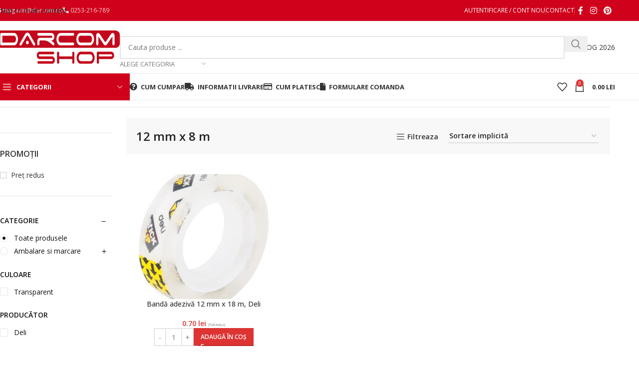

--- FILE ---
content_type: text/html; charset=UTF-8
request_url: https://darcomshop.ro/dimensiune/12-mm-x-8-m/
body_size: 47572
content:
<!DOCTYPE html>
<html lang="ro-RO">
<head>
	<meta charset="UTF-8">
	<link rel="profile" href="https://gmpg.org/xfn/11">
	<link rel="pingback" href="https://darcomshop.ro/xmlrpc.php">

	<title>12 mm x 8 m &#8211; DarcomShop.ro</title>
<meta name='robots' content='max-image-preview:large' />
<link rel='dns-prefetch' href='//www.googletagmanager.com' />
<link rel='dns-prefetch' href='//use.fontawesome.com' />
<link rel='dns-prefetch' href='//fonts.googleapis.com' />
<link rel="alternate" type="application/rss+xml" title="DarcomShop.ro &raquo; Flux" href="https://darcomshop.ro/feed/" />
<link rel="alternate" type="application/rss+xml" title="DarcomShop.ro &raquo; Flux comentarii" href="https://darcomshop.ro/comments/feed/" />
<link rel="alternate" type="application/rss+xml" title="DarcomShop.ro &raquo; Flux 12 mm x 8 m Dimensiune" href="https://darcomshop.ro/dimensiune/12-mm-x-8-m/feed/" />
<style id='wp-img-auto-sizes-contain-inline-css' type='text/css'>
img:is([sizes=auto i],[sizes^="auto," i]){contain-intrinsic-size:3000px 1500px}
/*# sourceURL=wp-img-auto-sizes-contain-inline-css */
</style>
<style id='font-awesome-svg-styles-default-inline-css' type='text/css'>
.svg-inline--fa {
  display: inline-block;
  height: 1em;
  overflow: visible;
  vertical-align: -.125em;
}
/*# sourceURL=font-awesome-svg-styles-default-inline-css */
</style>
<link rel='stylesheet' id='font-awesome-svg-styles-css' href='https://darcomshop.ro/wp-content/uploads/font-awesome/v6.1.1/css/svg-with-js.css' type='text/css' media='all' />
<style id='font-awesome-svg-styles-inline-css' type='text/css'>
   .wp-block-font-awesome-icon svg::before,
   .wp-rich-text-font-awesome-icon svg::before {content: unset;}
/*# sourceURL=font-awesome-svg-styles-inline-css */
</style>
<link rel='stylesheet' id='wcpf-plugin-style-css' href='https://darcomshop.ro/wp-content/plugins/woocommerce-product-filters/assets/css/plugin.css?ver=1.4.14' type='text/css' media='all' />
<style id='woocommerce-inline-inline-css' type='text/css'>
.woocommerce form .form-row .required { visibility: visible; }
/*# sourceURL=woocommerce-inline-inline-css */
</style>
<link rel='stylesheet' id='font-awesome-official-css' href='https://use.fontawesome.com/releases/v6.1.1/css/all.css' type='text/css' media='all' integrity="sha384-/frq1SRXYH/bSyou/HUp/hib7RVN1TawQYja658FEOodR/FQBKVqT9Ol+Oz3Olq5" crossorigin="anonymous" />
<link rel='stylesheet' id='wd-widget-price-filter-css' href='https://darcomshop.ro/wp-content/themes/woodmart/css/parts/woo-widget-price-filter.min.css?ver=8.3.9' type='text/css' media='all' />
<link rel='stylesheet' id='wd-widget-woo-other-css' href='https://darcomshop.ro/wp-content/themes/woodmart/css/parts/woo-widget-other.min.css?ver=8.3.9' type='text/css' media='all' />
<link rel='stylesheet' id='elementor-icons-css' href='https://darcomshop.ro/wp-content/plugins/elementor/assets/lib/eicons/css/elementor-icons.min.css?ver=5.40.0' type='text/css' media='all' />
<link rel='stylesheet' id='elementor-frontend-css' href='https://darcomshop.ro/wp-content/uploads/elementor/css/custom-frontend.min.css?ver=1750763633' type='text/css' media='all' />
<link rel='stylesheet' id='elementor-post-33-css' href='https://darcomshop.ro/wp-content/uploads/elementor/css/post-33.css?ver=1749571725' type='text/css' media='all' />
<link rel='stylesheet' id='font-awesome-5-all-css' href='https://darcomshop.ro/wp-content/plugins/elementor/assets/lib/font-awesome/css/all.min.css?ver=3.29.2' type='text/css' media='all' />
<link rel='stylesheet' id='font-awesome-4-shim-css' href='https://darcomshop.ro/wp-content/plugins/elementor/assets/lib/font-awesome/css/v4-shims.min.css?ver=3.29.2' type='text/css' media='all' />
<link rel='stylesheet' id='elementor-icons-shared-0-css' href='https://darcomshop.ro/wp-content/plugins/elementor/assets/lib/font-awesome/css/fontawesome.min.css?ver=5.15.3' type='text/css' media='all' />
<link rel='stylesheet' id='elementor-icons-fa-solid-css' href='https://darcomshop.ro/wp-content/plugins/elementor/assets/lib/font-awesome/css/solid.min.css?ver=5.15.3' type='text/css' media='all' />
<link rel='stylesheet' id='elementor-icons-fa-brands-css' href='https://darcomshop.ro/wp-content/plugins/elementor/assets/lib/font-awesome/css/brands.min.css?ver=5.15.3' type='text/css' media='all' />
<link rel='stylesheet' id='elementor-icons-fa-regular-css' href='https://darcomshop.ro/wp-content/plugins/elementor/assets/lib/font-awesome/css/regular.min.css?ver=5.15.3' type='text/css' media='all' />
<link rel='stylesheet' id='wd-style-base-css' href='https://darcomshop.ro/wp-content/themes/woodmart/css/parts/base.min.css?ver=8.3.9' type='text/css' media='all' />
<link rel='stylesheet' id='wd-helpers-wpb-elem-css' href='https://darcomshop.ro/wp-content/themes/woodmart/css/parts/helpers-wpb-elem.min.css?ver=8.3.9' type='text/css' media='all' />
<link rel='stylesheet' id='wd-elementor-base-css' href='https://darcomshop.ro/wp-content/themes/woodmart/css/parts/int-elem-base.min.css?ver=8.3.9' type='text/css' media='all' />
<link rel='stylesheet' id='wd-elementor-pro-base-css' href='https://darcomshop.ro/wp-content/themes/woodmart/css/parts/int-elementor-pro.min.css?ver=8.3.9' type='text/css' media='all' />
<link rel='stylesheet' id='wd-woocommerce-base-css' href='https://darcomshop.ro/wp-content/themes/woodmart/css/parts/woocommerce-base.min.css?ver=8.3.9' type='text/css' media='all' />
<link rel='stylesheet' id='wd-mod-star-rating-css' href='https://darcomshop.ro/wp-content/themes/woodmart/css/parts/mod-star-rating.min.css?ver=8.3.9' type='text/css' media='all' />
<link rel='stylesheet' id='wd-woocommerce-block-notices-css' href='https://darcomshop.ro/wp-content/themes/woodmart/css/parts/woo-mod-block-notices.min.css?ver=8.3.9' type='text/css' media='all' />
<link rel='stylesheet' id='wd-widget-active-filters-css' href='https://darcomshop.ro/wp-content/themes/woodmart/css/parts/woo-widget-active-filters.min.css?ver=8.3.9' type='text/css' media='all' />
<link rel='stylesheet' id='wd-woo-shop-builder-css' href='https://darcomshop.ro/wp-content/themes/woodmart/css/parts/woo-shop-builder.min.css?ver=8.3.9' type='text/css' media='all' />
<link rel='stylesheet' id='child-style-css' href='https://darcomshop.ro/wp-content/themes/woodmart-child/style.css?ver=8.3.9' type='text/css' media='all' />
<link rel='stylesheet' id='wd-header-base-css' href='https://darcomshop.ro/wp-content/themes/woodmart/css/parts/header-base.min.css?ver=8.3.9' type='text/css' media='all' />
<link rel='stylesheet' id='wd-mod-tools-css' href='https://darcomshop.ro/wp-content/themes/woodmart/css/parts/mod-tools.min.css?ver=8.3.9' type='text/css' media='all' />
<link rel='stylesheet' id='wd-header-elements-base-css' href='https://darcomshop.ro/wp-content/themes/woodmart/css/parts/header-el-base.min.css?ver=8.3.9' type='text/css' media='all' />
<link rel='stylesheet' id='wd-woo-mod-login-form-css' href='https://darcomshop.ro/wp-content/themes/woodmart/css/parts/woo-mod-login-form.min.css?ver=8.3.9' type='text/css' media='all' />
<link rel='stylesheet' id='wd-header-my-account-css' href='https://darcomshop.ro/wp-content/themes/woodmart/css/parts/header-el-my-account.min.css?ver=8.3.9' type='text/css' media='all' />
<link rel='stylesheet' id='wd-social-icons-css' href='https://darcomshop.ro/wp-content/themes/woodmart/css/parts/el-social-icons.min.css?ver=8.3.9' type='text/css' media='all' />
<link rel='stylesheet' id='wd-header-my-account-dropdown-css' href='https://darcomshop.ro/wp-content/themes/woodmart/css/parts/header-el-my-account-dropdown.min.css?ver=8.3.9' type='text/css' media='all' />
<link rel='stylesheet' id='wd-header-search-css' href='https://darcomshop.ro/wp-content/themes/woodmart/css/parts/header-el-search.min.css?ver=8.3.9' type='text/css' media='all' />
<link rel='stylesheet' id='wd-header-search-form-css' href='https://darcomshop.ro/wp-content/themes/woodmart/css/parts/header-el-search-form.min.css?ver=8.3.9' type='text/css' media='all' />
<link rel='stylesheet' id='wd-wd-search-form-css' href='https://darcomshop.ro/wp-content/themes/woodmart/css/parts/wd-search-form.min.css?ver=8.3.9' type='text/css' media='all' />
<link rel='stylesheet' id='wd-wd-search-results-css' href='https://darcomshop.ro/wp-content/themes/woodmart/css/parts/wd-search-results.min.css?ver=8.3.9' type='text/css' media='all' />
<link rel='stylesheet' id='wd-wd-search-dropdown-css' href='https://darcomshop.ro/wp-content/themes/woodmart/css/parts/wd-search-dropdown.min.css?ver=8.3.9' type='text/css' media='all' />
<link rel='stylesheet' id='wd-wd-search-cat-css' href='https://darcomshop.ro/wp-content/themes/woodmart/css/parts/wd-search-cat.min.css?ver=8.3.9' type='text/css' media='all' />
<link rel='stylesheet' id='wd-button-css' href='https://darcomshop.ro/wp-content/themes/woodmart/css/parts/el-button.min.css?ver=8.3.9' type='text/css' media='all' />
<link rel='stylesheet' id='wd-header-mobile-nav-dropdown-css' href='https://darcomshop.ro/wp-content/themes/woodmart/css/parts/header-el-mobile-nav-dropdown.min.css?ver=8.3.9' type='text/css' media='all' />
<link rel='stylesheet' id='wd-header-cart-side-css' href='https://darcomshop.ro/wp-content/themes/woodmart/css/parts/header-el-cart-side.min.css?ver=8.3.9' type='text/css' media='all' />
<link rel='stylesheet' id='wd-header-cart-css' href='https://darcomshop.ro/wp-content/themes/woodmart/css/parts/header-el-cart.min.css?ver=8.3.9' type='text/css' media='all' />
<link rel='stylesheet' id='wd-widget-shopping-cart-css' href='https://darcomshop.ro/wp-content/themes/woodmart/css/parts/woo-widget-shopping-cart.min.css?ver=8.3.9' type='text/css' media='all' />
<link rel='stylesheet' id='wd-widget-product-list-css' href='https://darcomshop.ro/wp-content/themes/woodmart/css/parts/woo-widget-product-list.min.css?ver=8.3.9' type='text/css' media='all' />
<link rel='stylesheet' id='wd-header-categories-nav-css' href='https://darcomshop.ro/wp-content/themes/woodmart/css/parts/header-el-category-nav.min.css?ver=8.3.9' type='text/css' media='all' />
<link rel='stylesheet' id='wd-mod-nav-vertical-css' href='https://darcomshop.ro/wp-content/themes/woodmart/css/parts/mod-nav-vertical.min.css?ver=8.3.9' type='text/css' media='all' />
<link rel='stylesheet' id='wd-mod-nav-vertical-design-default-css' href='https://darcomshop.ro/wp-content/themes/woodmart/css/parts/mod-nav-vertical-design-default.min.css?ver=8.3.9' type='text/css' media='all' />
<link rel='stylesheet' id='wd-mod-nav-menu-label-css' href='https://darcomshop.ro/wp-content/themes/woodmart/css/parts/mod-nav-menu-label.min.css?ver=8.3.9' type='text/css' media='all' />
<link rel='stylesheet' id='wd-product-loop-css' href='https://darcomshop.ro/wp-content/themes/woodmart/css/parts/woo-product-loop.min.css?ver=8.3.9' type='text/css' media='all' />
<link rel='stylesheet' id='wd-product-loop-standard-css' href='https://darcomshop.ro/wp-content/themes/woodmart/css/parts/woo-product-loop-standard.min.css?ver=8.3.9' type='text/css' media='all' />
<link rel='stylesheet' id='wd-woo-mod-add-btn-replace-css' href='https://darcomshop.ro/wp-content/themes/woodmart/css/parts/woo-mod-add-btn-replace.min.css?ver=8.3.9' type='text/css' media='all' />
<link rel='stylesheet' id='wd-woo-mod-quantity-css' href='https://darcomshop.ro/wp-content/themes/woodmart/css/parts/woo-mod-quantity.min.css?ver=8.3.9' type='text/css' media='all' />
<link rel='stylesheet' id='wd-woo-mod-quantity-overlap-css' href='https://darcomshop.ro/wp-content/themes/woodmart/css/parts/woo-mod-quantity-overlap.min.css?ver=8.3.9' type='text/css' media='all' />
<link rel='stylesheet' id='wd-woo-opt-stretch-cont-css' href='https://darcomshop.ro/wp-content/themes/woodmart/css/parts/woo-opt-stretch-cont.min.css?ver=8.3.9' type='text/css' media='all' />
<link rel='stylesheet' id='wd-woo-opt-title-limit-css' href='https://darcomshop.ro/wp-content/themes/woodmart/css/parts/woo-opt-title-limit.min.css?ver=8.3.9' type='text/css' media='all' />
<link rel='stylesheet' id='wd-swiper-css' href='https://darcomshop.ro/wp-content/themes/woodmart/css/parts/lib-swiper.min.css?ver=8.3.9' type='text/css' media='all' />
<link rel='stylesheet' id='wd-swiper-arrows-css' href='https://darcomshop.ro/wp-content/themes/woodmart/css/parts/lib-swiper-arrows.min.css?ver=8.3.9' type='text/css' media='all' />
<link rel='stylesheet' id='wd-swiper-pagin-css' href='https://darcomshop.ro/wp-content/themes/woodmart/css/parts/lib-swiper-pagin.min.css?ver=8.3.9' type='text/css' media='all' />
<link rel='stylesheet' id='wd-int-elem-opt-off-canvas-column-css' href='https://darcomshop.ro/wp-content/themes/woodmart/css/parts/int-elem-opt-off-canvas-column.min.css?ver=8.3.9' type='text/css' media='all' />
<link rel='stylesheet' id='wd-widget-layered-nav-stock-status-css' href='https://darcomshop.ro/wp-content/themes/woodmart/css/parts/woo-widget-layered-nav-stock-status.min.css?ver=8.3.9' type='text/css' media='all' />
<link rel='stylesheet' id='wd-woo-mod-widget-checkboxes-css' href='https://darcomshop.ro/wp-content/themes/woodmart/css/parts/woo-mod-widget-checkboxes.min.css?ver=8.3.9' type='text/css' media='all' />
<link rel='stylesheet' id='wd-el-off-canvas-column-btn-css' href='https://darcomshop.ro/wp-content/themes/woodmart/css/parts/el-off-canvas-column-btn.min.css?ver=8.3.9' type='text/css' media='all' />
<link rel='stylesheet' id='wd-off-canvas-sidebar-css' href='https://darcomshop.ro/wp-content/themes/woodmart/css/parts/opt-off-canvas-sidebar.min.css?ver=8.3.9' type='text/css' media='all' />
<link rel='stylesheet' id='wd-woo-shop-el-order-by-css' href='https://darcomshop.ro/wp-content/themes/woodmart/css/parts/woo-shop-el-order-by.min.css?ver=8.3.9' type='text/css' media='all' />
<link rel='stylesheet' id='wd-sticky-loader-css' href='https://darcomshop.ro/wp-content/themes/woodmart/css/parts/mod-sticky-loader.min.css?ver=8.3.9' type='text/css' media='all' />
<link rel='stylesheet' id='wd-bordered-product-css' href='https://darcomshop.ro/wp-content/themes/woodmart/css/parts/woo-opt-bordered-product.min.css?ver=8.3.9' type='text/css' media='all' />
<link rel='stylesheet' id='wd-categories-loop-default-css' href='https://darcomshop.ro/wp-content/themes/woodmart/css/parts/woo-categories-loop-default-old.min.css?ver=8.3.9' type='text/css' media='all' />
<link rel='stylesheet' id='wd-woo-categories-loop-css' href='https://darcomshop.ro/wp-content/themes/woodmart/css/parts/woo-categories-loop.min.css?ver=8.3.9' type='text/css' media='all' />
<link rel='stylesheet' id='wd-categories-loop-css' href='https://darcomshop.ro/wp-content/themes/woodmart/css/parts/woo-categories-loop-old.min.css?ver=8.3.9' type='text/css' media='all' />
<link rel='stylesheet' id='wd-widget-collapse-css' href='https://darcomshop.ro/wp-content/themes/woodmart/css/parts/opt-widget-collapse.min.css?ver=8.3.9' type='text/css' media='all' />
<link rel='stylesheet' id='wd-footer-base-css' href='https://darcomshop.ro/wp-content/themes/woodmart/css/parts/footer-base.min.css?ver=8.3.9' type='text/css' media='all' />
<link rel='stylesheet' id='wd-info-box-css' href='https://darcomshop.ro/wp-content/themes/woodmart/css/parts/el-info-box.min.css?ver=8.3.9' type='text/css' media='all' />
<link rel='stylesheet' id='wd-list-css' href='https://darcomshop.ro/wp-content/themes/woodmart/css/parts/el-list.min.css?ver=8.3.9' type='text/css' media='all' />
<link rel='stylesheet' id='wd-el-list-css' href='https://darcomshop.ro/wp-content/themes/woodmart/css/parts/el-list-wpb-elem.min.css?ver=8.3.9' type='text/css' media='all' />
<link rel='stylesheet' id='wd-scroll-top-css' href='https://darcomshop.ro/wp-content/themes/woodmart/css/parts/opt-scrolltotop.min.css?ver=8.3.9' type='text/css' media='all' />
<link rel='stylesheet' id='wd-cookies-popup-css' href='https://darcomshop.ro/wp-content/themes/woodmart/css/parts/opt-cookies.min.css?ver=8.3.9' type='text/css' media='all' />
<link rel='stylesheet' id='xts-google-fonts-css' href='https://fonts.googleapis.com/css?family=Open+Sans%3A400%2C600%2C500%2C700&#038;display=swap&#038;ver=8.3.9' type='text/css' media='all' />
<link rel='stylesheet' id='font-awesome-official-v4shim-css' href='https://use.fontawesome.com/releases/v6.1.1/css/v4-shims.css' type='text/css' media='all' integrity="sha384-4Jczmr1SlicmtiAiHGxwWtSzLJAS97HzJsKGqfC0JtZktLrPXIux1u6GJNVRRqiN" crossorigin="anonymous" />
<link rel='stylesheet' id='elementor-gf-local-roboto-css' href='https://darcomshop.ro/wp-content/uploads/elementor/google-fonts/css/roboto.css?ver=1749126366' type='text/css' media='all' />
<link rel='stylesheet' id='elementor-gf-local-robotoslab-css' href='https://darcomshop.ro/wp-content/uploads/elementor/google-fonts/css/robotoslab.css?ver=1749126386' type='text/css' media='all' />
<script type="text/javascript" id="woocommerce-google-analytics-integration-gtag-js-after">
/* <![CDATA[ */
/* Google Analytics for WooCommerce (gtag.js) */
					window.dataLayer = window.dataLayer || [];
					function gtag(){dataLayer.push(arguments);}
					// Set up default consent state.
					for ( const mode of [{"analytics_storage":"denied","ad_storage":"denied","ad_user_data":"denied","ad_personalization":"denied","region":["AT","BE","BG","HR","CY","CZ","DK","EE","FI","FR","DE","GR","HU","IS","IE","IT","LV","LI","LT","LU","MT","NL","NO","PL","PT","RO","SK","SI","ES","SE","GB","CH"]}] || [] ) {
						gtag( "consent", "default", { "wait_for_update": 500, ...mode } );
					}
					gtag("js", new Date());
					gtag("set", "developer_id.dOGY3NW", true);
					gtag("config", "G-RRWG842TS8", {"track_404":true,"allow_google_signals":true,"logged_in":false,"linker":{"domains":[],"allow_incoming":false},"custom_map":{"dimension1":"logged_in"}});
//# sourceURL=woocommerce-google-analytics-integration-gtag-js-after
/* ]]> */
</script>
<script type="text/javascript" src="https://darcomshop.ro/wp-includes/js/jquery/jquery.min.js?ver=3.7.1" id="jquery-core-js"></script>
<script type="text/javascript" id="yaymail-notice-js-extra">
/* <![CDATA[ */
var yaymail_notice = {"admin_ajax":"https://darcomshop.ro/wp-admin/admin-ajax.php","nonce":"4856fddc20"};
//# sourceURL=yaymail-notice-js-extra
/* ]]> */
</script>
<script type="text/javascript" src="https://darcomshop.ro/wp-content/plugins/yaymail/assets/scripts/notice.js?ver=4.3.1" id="yaymail-notice-js"></script>
<script type="text/javascript" src="https://darcomshop.ro/wp-includes/js/jquery/ui/core.min.js?ver=1.13.3" id="jquery-ui-core-js"></script>
<script type="text/javascript" src="https://darcomshop.ro/wp-includes/js/jquery/ui/mouse.min.js?ver=1.13.3" id="jquery-ui-mouse-js"></script>
<script type="text/javascript" src="https://darcomshop.ro/wp-includes/js/jquery/ui/slider.min.js?ver=1.13.3" id="jquery-ui-slider-js"></script>
<script type="text/javascript" src="https://darcomshop.ro/wp-content/plugins/woocommerce-product-filters/assets/js/front-vendor.js?ver=1.4.14" id="wcpf-plugin-vendor-script-js"></script>
<script type="text/javascript" src="https://darcomshop.ro/wp-includes/js/underscore.min.js?ver=1.13.7" id="underscore-js"></script>
<script type="text/javascript" id="wp-util-js-extra">
/* <![CDATA[ */
var _wpUtilSettings = {"ajax":{"url":"/wp-admin/admin-ajax.php"}};
//# sourceURL=wp-util-js-extra
/* ]]> */
</script>
<script type="text/javascript" src="https://darcomshop.ro/wp-includes/js/wp-util.min.js?ver=6.9" id="wp-util-js"></script>
<script type="text/javascript" src="https://darcomshop.ro/wp-content/plugins/woocommerce/assets/js/accounting/accounting.min.js?ver=0.4.2" id="accounting-js"></script>
<script type="text/javascript" id="wcpf-plugin-script-js-extra">
/* <![CDATA[ */
var WCPFData = {"registerEntities":{"Project":{"id":"Project","class":"WooCommerce_Product_Filter_Plugin\\Entity","post_type":"wcpf_project","label":"Project","default_options":{"urlNavigation":"query","filteringStarts":"auto","urlNavigationOptions":[],"useComponents":["pagination","sorting","results-count","page-title","breadcrumb"],"paginationAjax":true,"sortingAjax":true,"productsContainerSelector":".products","paginationSelector":".woocommerce-pagination","resultCountSelector":".woocommerce-result-count","sortingSelector":".woocommerce-ordering","pageTitleSelector":".woocommerce-products-header__title","breadcrumbSelector":".woocommerce-breadcrumb","multipleContainersForProducts":true},"is_grouped":true,"editor_component_class":"WooCommerce_Product_Filter_Plugin\\Project\\Editor_Component","filter_component_class":"WooCommerce_Product_Filter_Plugin\\Project\\Filter_Component","variations":false},"BoxListField":{"id":"BoxListField","class":"WooCommerce_Product_Filter_Plugin\\Entity","post_type":"wcpf_item","label":"Box List","default_options":{"itemsSource":"attribute","itemsDisplay":"all","queryType":"or","itemsDisplayHierarchical":true,"displayHierarchicalCollapsed":false,"displayTitle":true,"displayToggleContent":true,"defaultToggleState":"show","cssClass":"","actionForEmptyOptions":"hide","displayProductCount":true,"productCountPolicy":"for-option-only","multiSelect":true,"boxSize":"45px"},"is_grouped":false,"editor_component_class":"WooCommerce_Product_Filter_Plugin\\Field\\Box_list\\Editor_Component","filter_component_class":"WooCommerce_Product_Filter_Plugin\\Field\\Box_List\\Filter_Component","variations":true},"CheckBoxListField":{"id":"CheckBoxListField","class":"WooCommerce_Product_Filter_Plugin\\Entity","post_type":"wcpf_item","label":"Checkbox","default_options":{"itemsSource":"attribute","itemsDisplay":"all","queryType":"or","itemsDisplayHierarchical":true,"displayHierarchicalCollapsed":false,"displayTitle":true,"displayToggleContent":true,"defaultToggleState":"show","cssClass":"","actionForEmptyOptions":"hide","displayProductCount":true,"productCountPolicy":"for-option-only","seeMoreOptionsBy":"scrollbar","heightOfVisibleContent":12},"is_grouped":false,"editor_component_class":"WooCommerce_Product_Filter_Plugin\\Field\\Check_Box_List\\Editor_Component","filter_component_class":"WooCommerce_Product_Filter_Plugin\\Field\\Check_Box_List\\Filter_Component","variations":true},"DropDownListField":{"id":"DropDownListField","class":"WooCommerce_Product_Filter_Plugin\\Entity","post_type":"wcpf_item","label":"Drop Down","default_options":{"itemsSource":"attribute","itemsDisplay":"all","queryType":"or","itemsDisplayHierarchical":true,"displayHierarchicalCollapsed":false,"displayTitle":true,"displayToggleContent":true,"defaultToggleState":"show","cssClass":"","actionForEmptyOptions":"hide","displayProductCount":true,"productCountPolicy":"for-option-only","titleItemReset":"Show all"},"is_grouped":false,"editor_component_class":"WooCommerce_Product_Filter_Plugin\\Field\\Drop_Down_List\\Editor_Component","filter_component_class":"WooCommerce_Product_Filter_Plugin\\Field\\Drop_Down_List\\Filter_Component","variations":true},"ButtonField":{"id":"ButtonField","class":"WooCommerce_Product_Filter_Plugin\\Entity","post_type":"wcpf_item","label":"Button","default_options":{"cssClass":"","action":"reset"},"is_grouped":false,"editor_component_class":"WooCommerce_Product_Filter_Plugin\\Field\\Button\\Editor_Component","filter_component_class":"WooCommerce_Product_Filter_Plugin\\Field\\Button\\Filter_Component","variations":true},"ColorListField":{"id":"ColorListField","class":"WooCommerce_Product_Filter_Plugin\\Entity","post_type":"wcpf_item","label":"Colors","default_options":{"itemsSource":"attribute","itemsDisplay":"all","queryType":"or","itemsDisplayHierarchical":true,"displayHierarchicalCollapsed":false,"displayTitle":true,"displayToggleContent":true,"defaultToggleState":"show","cssClass":"","actionForEmptyOptions":"hide","displayProductCount":true,"productCountPolicy":"for-option-only","optionKey":"colors"},"is_grouped":false,"editor_component_class":"WooCommerce_Product_Filter_Plugin\\Field\\Color_List\\Editor_Component","filter_component_class":"WooCommerce_Product_Filter_Plugin\\Field\\Color_List\\Filter_Component","variations":true},"RadioListField":{"id":"RadioListField","class":"WooCommerce_Product_Filter_Plugin\\Entity","post_type":"wcpf_item","label":"Radio","default_options":{"itemsSource":"attribute","itemsDisplay":"all","queryType":"or","itemsDisplayHierarchical":true,"displayHierarchicalCollapsed":false,"displayTitle":true,"displayToggleContent":true,"defaultToggleState":"show","cssClass":"","actionForEmptyOptions":"hide","displayProductCount":true,"productCountPolicy":"for-option-only","titleItemReset":"Show all","seeMoreOptionsBy":"scrollbar","heightOfVisibleContent":12},"is_grouped":false,"editor_component_class":"WooCommerce_Product_Filter_Plugin\\Field\\Radio_List\\Editor_Component","filter_component_class":"WooCommerce_Product_Filter_Plugin\\Field\\Radio_List\\Filter_Component","variations":true},"TextListField":{"id":"TextListField","class":"WooCommerce_Product_Filter_Plugin\\Entity","post_type":"wcpf_item","label":"Text List","default_options":{"itemsSource":"attribute","itemsDisplay":"all","queryType":"or","itemsDisplayHierarchical":true,"displayHierarchicalCollapsed":false,"displayTitle":true,"displayToggleContent":true,"defaultToggleState":"show","cssClass":"","actionForEmptyOptions":"hide","displayProductCount":true,"productCountPolicy":"for-option-only","multiSelect":true,"useInlineStyle":false},"is_grouped":false,"editor_component_class":"WooCommerce_Product_Filter_Plugin\\Field\\Text_List\\Editor_Component","filter_component_class":"WooCommerce_Product_Filter_Plugin\\Field\\Text_List\\Filter_Component","variations":true},"PriceSliderField":{"id":"PriceSliderField","class":"WooCommerce_Product_Filter_Plugin\\Entity","post_type":"wcpf_item","label":"Price slider","default_options":{"minPriceOptionKey":"min-price","maxPriceOptionKey":"max-price","optionKey":"price","optionKeyFormat":"dash","cssClass":"","displayMinMaxInput":true,"displayTitle":true,"displayToggleContent":true,"defaultToggleState":"show","displayPriceLabel":true},"is_grouped":false,"editor_component_class":"WooCommerce_Product_Filter_Plugin\\Field\\Price_Slider\\Editor_Component","filter_component_class":"WooCommerce_Product_Filter_Plugin\\Field\\Price_Slider\\Filter_Component","variations":false},"SimpleBoxLayout":{"id":"SimpleBoxLayout","class":"WooCommerce_Product_Filter_Plugin\\Entity","post_type":"wcpf_item","label":"Simple Box","default_options":{"displayToggleContent":true,"defaultToggleState":"show","cssClass":""},"is_grouped":true,"editor_component_class":"WooCommerce_Product_Filter_Plugin\\Layout\\Simple_Box\\Editor_Component","filter_component_class":"WooCommerce_Product_Filter_Plugin\\Layout\\Simple_Box\\Filter_Component","variations":false},"ColumnsLayout":{"id":"ColumnsLayout","class":"WooCommerce_Product_Filter_Plugin\\Entity","post_type":"wcpf_item","label":"Columns","default_options":{"columns":[{"entities":[],"options":{"width":"50%"}}]},"is_grouped":true,"editor_component_class":"WooCommerce_Product_Filter_Plugin\\Layout\\Columns\\Editor_Component","filter_component_class":"WooCommerce_Product_Filter_Plugin\\Layout\\Columns\\Filter_Component","variations":false}},"messages":{"selectNoMatchesFound":"No matches found"},"selectors":{"productsContainer":".products","paginationContainer":".woocommerce-pagination","resultCount":".woocommerce-result-count","sorting":".woocommerce-ordering","pageTitle":".woocommerce-products-header__title","breadcrumb":".woocommerce-breadcrumb"},"pageUrl":"https://darcomshop.ro/dimensiune/12-mm-x-8-m/","isPaged":"","scriptAfterProductsUpdate":"","scrollTop":"yes","priceFormat":{"currencyFormatNumDecimals":0,"currencyFormatSymbol":"lei","currencyFormatDecimalSep":".","currencyFormatThousandSep":",","currencyFormat":"%v&nbsp;%s"}};
//# sourceURL=wcpf-plugin-script-js-extra
/* ]]> */
</script>
<script type="text/javascript" src="https://darcomshop.ro/wp-content/plugins/woocommerce-product-filters/assets/build/js/plugin.js?ver=1.4.14" id="wcpf-plugin-script-js"></script>
<script type="text/javascript" src="https://darcomshop.ro/wp-content/plugins/woocommerce/assets/js/jquery-blockui/jquery.blockUI.min.js?ver=2.7.0-wc.9.8.5" id="jquery-blockui-js" data-wp-strategy="defer"></script>
<script type="text/javascript" id="wc-add-to-cart-js-extra">
/* <![CDATA[ */
var wc_add_to_cart_params = {"ajax_url":"/wp-admin/admin-ajax.php","wc_ajax_url":"/?wc-ajax=%%endpoint%%","i18n_view_cart":"Vezi co\u0219ul","cart_url":"https://darcomshop.ro/cart/","is_cart":"","cart_redirect_after_add":"no"};
//# sourceURL=wc-add-to-cart-js-extra
/* ]]> */
</script>
<script type="text/javascript" src="https://darcomshop.ro/wp-content/plugins/woocommerce/assets/js/frontend/add-to-cart.min.js?ver=9.8.5" id="wc-add-to-cart-js" defer="defer" data-wp-strategy="defer"></script>
<script type="text/javascript" src="https://darcomshop.ro/wp-content/plugins/woocommerce/assets/js/js-cookie/js.cookie.min.js?ver=2.1.4-wc.9.8.5" id="js-cookie-js" data-wp-strategy="defer"></script>
<script type="text/javascript" id="woocommerce-js-extra">
/* <![CDATA[ */
var woocommerce_params = {"ajax_url":"/wp-admin/admin-ajax.php","wc_ajax_url":"/?wc-ajax=%%endpoint%%","i18n_password_show":"Arat\u0103 parola","i18n_password_hide":"Ascunde parola"};
//# sourceURL=woocommerce-js-extra
/* ]]> */
</script>
<script type="text/javascript" src="https://darcomshop.ro/wp-content/plugins/woocommerce/assets/js/frontend/woocommerce.min.js?ver=9.8.5" id="woocommerce-js" data-wp-strategy="defer"></script>
<script type="text/javascript" src="https://darcomshop.ro/wp-content/themes/woodmart/js/libs/device.min.js?ver=8.3.9" id="wd-device-library-js"></script>
<script type="text/javascript" src="https://darcomshop.ro/wp-content/themes/woodmart/js/scripts/global/scrollBar.min.js?ver=8.3.9" id="wd-scrollbar-js"></script>
<script type="text/javascript" src="https://darcomshop.ro/wp-content/plugins/elementor/assets/lib/font-awesome/js/v4-shims.min.js?ver=3.29.2" id="font-awesome-4-shim-js"></script>
<script type="text/javascript" src="https://darcomshop.ro/wp-content/themes/woodmart-child/custom.js?ver=6.9" id="child-scripts-js"></script>
<script type="text/javascript" id="wc_additional_fees_script-js-extra">
/* <![CDATA[ */
var add_fee_vars = {"add_fee_ajaxurl":"https://darcomshop.ro/wp-admin/admin-ajax.php","add_fee_nonce":"199186c89c","add_fee_loader":"https://darcomshop.ro/wp-content/plugins/woocommerce-additional-fees/images/loading.gif","alert_ajax_error":"An internal server error occured in processing a request. Please try again or contact us. Thank you. "};
//# sourceURL=wc_additional_fees_script-js-extra
/* ]]> */
</script>
<script type="text/javascript" src="https://darcomshop.ro/wp-content/plugins/woocommerce-additional-fees/js/wc_additional_fees.js?ver=6.9" id="wc_additional_fees_script-js"></script>
<link rel="https://api.w.org/" href="https://darcomshop.ro/wp-json/" /><link rel="EditURI" type="application/rsd+xml" title="RSD" href="https://darcomshop.ro/xmlrpc.php?rsd" />
<meta name="generator" content="WordPress 6.9" />
<meta name="generator" content="WooCommerce 9.8.5" />
<meta name="generator" content="Site Kit by Google 1.154.0" /><!-- Google site verification - Google for WooCommerce -->
<meta name="google-site-verification" content="s-fG5n6qxGGZ3OlBPASy4WTJyAYGQ7llY9jrOZYcsB0" />
					<meta name="viewport" content="width=device-width, initial-scale=1.0, maximum-scale=1.0, user-scalable=no">
										<noscript><style>.woocommerce-product-gallery{ opacity: 1 !important; }</style></noscript>
	<meta name="generator" content="Elementor 3.29.2; features: additional_custom_breakpoints, e_local_google_fonts; settings: css_print_method-external, google_font-enabled, font_display-auto">
			<style>
				.e-con.e-parent:nth-of-type(n+4):not(.e-lazyloaded):not(.e-no-lazyload),
				.e-con.e-parent:nth-of-type(n+4):not(.e-lazyloaded):not(.e-no-lazyload) * {
					background-image: none !important;
				}
				@media screen and (max-height: 1024px) {
					.e-con.e-parent:nth-of-type(n+3):not(.e-lazyloaded):not(.e-no-lazyload),
					.e-con.e-parent:nth-of-type(n+3):not(.e-lazyloaded):not(.e-no-lazyload) * {
						background-image: none !important;
					}
				}
				@media screen and (max-height: 640px) {
					.e-con.e-parent:nth-of-type(n+2):not(.e-lazyloaded):not(.e-no-lazyload),
					.e-con.e-parent:nth-of-type(n+2):not(.e-lazyloaded):not(.e-no-lazyload) * {
						background-image: none !important;
					}
				}
			</style>
			<link rel="icon" href="https://darcomshop.ro/wp-content/uploads/2022/11/cropped-favicon2-32x32.png" sizes="32x32" />
<link rel="icon" href="https://darcomshop.ro/wp-content/uploads/2022/11/cropped-favicon2-192x192.png" sizes="192x192" />
<link rel="apple-touch-icon" href="https://darcomshop.ro/wp-content/uploads/2022/11/cropped-favicon2-180x180.png" />
<meta name="msapplication-TileImage" content="https://darcomshop.ro/wp-content/uploads/2022/11/cropped-favicon2-270x270.png" />
<style>
		
		</style>			<style id="wd-style-header_153799-css" data-type="wd-style-header_153799">
				:root{
	--wd-top-bar-h: 42px;
	--wd-top-bar-sm-h: 38px;
	--wd-top-bar-sticky-h: .00001px;
	--wd-top-bar-brd-w: .00001px;

	--wd-header-general-h: 105px;
	--wd-header-general-sm-h: 80px;
	--wd-header-general-sticky-h: 60px;
	--wd-header-general-brd-w: 1px;

	--wd-header-bottom-h: 52px;
	--wd-header-bottom-sm-h: .00001px;
	--wd-header-bottom-sticky-h: 52px;
	--wd-header-bottom-brd-w: 1px;

	--wd-header-clone-h: .00001px;

	--wd-header-brd-w: calc(var(--wd-top-bar-brd-w) + var(--wd-header-general-brd-w) + var(--wd-header-bottom-brd-w));
	--wd-header-h: calc(var(--wd-top-bar-h) + var(--wd-header-general-h) + var(--wd-header-bottom-h) + var(--wd-header-brd-w));
	--wd-header-sticky-h: calc(var(--wd-top-bar-sticky-h) + var(--wd-header-general-sticky-h) + var(--wd-header-bottom-sticky-h) + var(--wd-header-clone-h) + var(--wd-header-brd-w));
	--wd-header-sm-h: calc(var(--wd-top-bar-sm-h) + var(--wd-header-general-sm-h) + var(--wd-header-bottom-sm-h) + var(--wd-header-brd-w));
}

.whb-top-bar .wd-dropdown {
	margin-top: 0px;
}

.whb-top-bar .wd-dropdown:after {
	height: 11px;
}


.whb-sticked .whb-general-header .wd-dropdown:not(.sub-sub-menu) {
	margin-top: 9px;
}

.whb-sticked .whb-general-header .wd-dropdown:not(.sub-sub-menu):after {
	height: 20px;
}


:root:has(.whb-general-header.whb-border-boxed) {
	--wd-header-general-brd-w: .00001px;
}

@media (max-width: 1024px) {
:root:has(.whb-general-header.whb-hidden-mobile) {
	--wd-header-general-brd-w: .00001px;
}
}

:root:has(.whb-header-bottom.whb-border-boxed) {
	--wd-header-bottom-brd-w: .00001px;
}

@media (max-width: 1024px) {
:root:has(.whb-header-bottom.whb-hidden-mobile) {
	--wd-header-bottom-brd-w: .00001px;
}
}

.whb-header-bottom .wd-dropdown {
	margin-top: 5px;
}

.whb-header-bottom .wd-dropdown:after {
	height: 16px;
}

.whb-sticked .whb-header-bottom .wd-dropdown:not(.sub-sub-menu) {
	margin-top: 5px;
}

.whb-sticked .whb-header-bottom .wd-dropdown:not(.sub-sub-menu):after {
	height: 16px;
}


		
.whb-top-bar {
	background-color: rgba(208, 2, 27, 1);
}

.whb-general-header {
	border-color: rgba(232, 232, 232, 1);border-bottom-width: 1px;border-bottom-style: solid;
}
.whb-21su55lxeqa8w09q8iq0 .menu-opener { background-color: rgba(208, 2, 27, 1); }
.whb-header-bottom {
	border-color: rgba(232, 232, 232, 1);border-bottom-width: 1px;border-bottom-style: solid;
}
			</style>
						<style id="wd-style-theme_settings_default-css" data-type="wd-style-theme_settings_default">
				@font-face {
	font-weight: normal;
	font-style: normal;
	font-family: "woodmart-font";
	src: url("//darcomshop.ro/wp-content/themes/woodmart/fonts/woodmart-font-1-400.woff2?v=8.3.9") format("woff2");
	font-display:swap;
}

:root {
	--wd-text-font: "Open Sans", Arial, Helvetica, sans-serif;
	--wd-text-font-weight: 400;
	--wd-text-color: #777777;
	--wd-text-font-size: 14px;
	--wd-title-font: "Open Sans", Arial, Helvetica, sans-serif;
	--wd-title-font-weight: 600;
	--wd-title-color: #242424;
	--wd-entities-title-font: "Open Sans", Arial, Helvetica, sans-serif;
	--wd-entities-title-font-weight: 500;
	--wd-entities-title-color: #333333;
	--wd-entities-title-color-hover: rgb(51 51 51 / 65%);
	--wd-alternative-font: "Open Sans", Arial, Helvetica, sans-serif;
	--wd-widget-title-font: "Open Sans", Arial, Helvetica, sans-serif;
	--wd-widget-title-font-weight: 600;
	--wd-widget-title-transform: uppercase;
	--wd-widget-title-color: #333;
	--wd-widget-title-font-size: 16px;
	--wd-header-el-font: "Open Sans", Arial, Helvetica, sans-serif;
	--wd-header-el-font-weight: 700;
	--wd-header-el-transform: uppercase;
	--wd-header-el-font-size: 13px;
	--wd-otl-style: dotted;
	--wd-otl-width: 2px;
	--wd-primary-color: rgb(221,51,51);
	--wd-alternative-color: #fbbc34;
	--btn-default-bgcolor: #f7f7f7;
	--btn-default-bgcolor-hover: #efefef;
	--btn-accented-bgcolor: rgb(221,51,51);
	--btn-accented-bgcolor-hover: rgb(221,153,51);
	--wd-form-brd-width: 2px;
	--notices-success-bg: #459647;
	--notices-success-color: #fff;
	--notices-warning-bg: #E0B252;
	--notices-warning-color: #fff;
	--wd-link-color: #333333;
	--wd-link-color-hover: #242424;
}
.wd-age-verify-wrap {
	--wd-popup-width: 500px;
}
.wd-popup.wd-promo-popup {
	background-color: #111111;
	background-image: url();
	background-repeat: no-repeat;
	background-size: cover;
	background-position: center center;
}
.wd-promo-popup-wrap {
	--wd-popup-width: 800px;
}
:is(.woodmart-woocommerce-layered-nav, .wd-product-category-filter) .wd-scroll-content {
	max-height: 223px;
}
.wd-page-title .wd-page-title-bg img {
	object-fit: cover;
	object-position: center center;
}
.wd-footer {
	background-color: #ffffff;
	background-image: none;
}
html .wd-dropdown-menu.wd-design-sized .wd-sub-menu > li > a, body .wd-dropdown-menu.wd-design-full-width .wd-sub-menu > li > a, body .wd-dropdown-menu.wd-design-aside .wd-wp-menu > .sub-sub-menu > li > a, body .wd-dropdown-menu.wd-design-aside .wd-sub-menu .wd-sub-menu > li > a, html .wd-dropdown-menu.wd-design-sized .sub-sub-menu li a, html .wd-dropdown-menu.wd-design-full-width .sub-sub-menu li a, body .wd-dropdown-menu.wd-design-aside .wd-wp-menu > .sub-sub-menu .sub-sub-menu li a, body .wd-dropdown-menu.wd-design-aside .wd-sub-menu .wd-sub-menu .sub-sub-menu li a, html .wd-dropdown-menu.wd-design-default .wd-sub-menu li a, html .wd-dropdown-menu.wd-design-aside .wd-sub-menu-wrapp > .wd-sub-menu > li > a {
	font-weight: 500;
	font-size: 13px;
}
.mfp-wrap.wd-popup-quick-view-wrap {
	--wd-popup-width: 920px;
}
:root{
--wd-container-w: 1222px;
--wd-form-brd-radius: 0px;
--btn-default-color: #333;
--btn-default-color-hover: #333;
--btn-accented-color: #fff;
--btn-accented-color-hover: #fff;
--btn-default-brd-radius: 0px;
--btn-default-box-shadow: none;
--btn-default-box-shadow-hover: none;
--btn-default-box-shadow-active: none;
--btn-default-bottom: 0px;
--btn-accented-bottom-active: -1px;
--btn-accented-brd-radius: 0px;
--btn-accented-box-shadow: inset 0 -2px 0 rgba(0, 0, 0, .15);
--btn-accented-box-shadow-hover: inset 0 -2px 0 rgba(0, 0, 0, .15);
--wd-brd-radius: 0px;
}

@media (min-width: 1222px) {
section.elementor-section.wd-section-stretch > .elementor-container {
margin-left: auto;
margin-right: auto;
}
}


.wd-page-title {
background-color: rgb(0,0,0);
}

			</style>
			</head>

<body class="archive tax-pa_dimensiune term-12-mm-x-8-m term-1501 wp-theme-woodmart wp-child-theme-woodmart-child theme-woodmart woocommerce woocommerce-page woocommerce-no-js wrapper-full-width  categories-accordion-on woodmart-archive-shop woodmart-ajax-shop-on elementor-default elementor-kit-33">
			<script type="text/javascript" id="wd-flicker-fix">// Flicker fix.</script>		<div class="wd-skip-links">
						<a href="#main-content" class="wd-skip-content btn">
				Skip to main content			</a>
		</div>
			
	
	<div class="wd-page-wrapper website-wrapper">
									<header class="whb-header whb-header_153799 whb-sticky-shadow whb-scroll-stick whb-sticky-real whb-hide-on-scroll">
					<div class="whb-main-header">
	
<div class="whb-row whb-top-bar whb-not-sticky-row whb-with-bg whb-without-border whb-color-light whb-flex-flex-middle">
	<div class="container">
		<div class="whb-flex-row whb-top-bar-inner">
			<div class="whb-column whb-col-left whb-column5 whb-visible-lg">
	
<div class="wd-header-text reset-last-child whb-tav46a88txeww4mjaflb"><i class="fa-solid fa-envelope"></i> magazin@darcom.ro</div>
<div class="wd-header-divider wd-full-height whb-cgdxh1kmxz65tg19q0o8"></div>

<div class="wd-header-text reset-last-child whb-y4ro7npestv02kyrww49"><i class="fa-solid fa-phone"></i> 0253-216-789</div>
</div>
<div class="whb-column whb-col-center whb-column6 whb-visible-lg whb-empty-column">
	</div>
<div class="whb-column whb-col-right whb-column7 whb-visible-lg">
	<div class="wd-header-my-account wd-tools-element wd-event-hover wd-design-1 wd-account-style-text login-side-opener whb-vssfpylqqax9pvkfnxoz">
			<a href="https://darcomshop.ro/contul-meu/" title="Contul meu">
			
				<span class="wd-tools-icon">
									</span>
				<span class="wd-tools-text">
				Autentificare / Cont nou			</span>

					</a>

			</div>
<div class="wd-header-divider wd-full-height whb-aik22afewdiur23h71ba"></div>

<nav class="wd-header-nav wd-header-secondary-nav whb-qyxd33agi52wruenrb9t text-right wd-full-height" role="navigation" aria-label="Top Bar Right">
	<ul id="menu-top-bar-right" class="menu wd-nav wd-nav-header wd-nav-secondary wd-style-bordered wd-gap-s"><li id="menu-item-29889" class="menu-item menu-item-type-post_type menu-item-object-page menu-item-29889 item-level-0 menu-simple-dropdown wd-event-hover" ><a href="https://darcomshop.ro/contact/" class="woodmart-nav-link"><span class="nav-link-text">Contact</span></a></li>
</ul></nav>
<div class="wd-header-divider wd-full-height whb-hvo7pk2f543doxhr21h5"></div>
			<div
						class=" wd-social-icons wd-style-default social-follow wd-shape-circle  whb-43k0qayz7gg36f2jmmhk color-scheme-light text-center">
				
				
									<a rel="noopener noreferrer nofollow" href="https://www.facebook.com/DarcomShop.ro" target="_blank" class=" wd-social-icon social-facebook" aria-label="Facebook social link">
						<span class="wd-icon"></span>
											</a>
				
				
				
				
									<a rel="noopener noreferrer nofollow" href="https://www.instagram.com/darcom_shop/" target="_blank" class=" wd-social-icon social-instagram" aria-label="Instagram social link">
						<span class="wd-icon"></span>
											</a>
				
				
				
									<a rel="noopener noreferrer nofollow" href="https://ro.pinterest.com/darcomshop/" target="_blank" class=" wd-social-icon social-pinterest" aria-label="Pinterest social link">
						<span class="wd-icon"></span>
											</a>
				
				
				
				
				
				
				
				
				
				
				
				
				
				
				
				
				
				
				
			</div>

		</div>
<div class="whb-column whb-col-mobile whb-column_mobile1 whb-hidden-lg">
	
<div class="wd-header-text reset-last-child whb-jutnz20ialf2zrfmm32q"><i class="fa fa-arrow-right"></i> <a href="https://darcomshop.ro/catalog-promotionale">CATALOG 2026</a></div>
<div class="wd-header-divider whb-divider-default whb-khlnn78v00liqhvq7dq3"></div>
<div class="wd-header-my-account wd-tools-element wd-event-hover wd-design-1 wd-account-style-text whb-0ernq95ca8zlrga3gtga">
			<a href="https://darcomshop.ro/contul-meu/" title="Contul meu">
			
				<span class="wd-tools-icon">
									</span>
				<span class="wd-tools-text">
				Autentificare / Cont nou			</span>

					</a>

		
					<div class="wd-dropdown wd-dropdown-register color-scheme-dark">
						<div class="login-dropdown-inner woocommerce">
							<span class="wd-heading"><span class="title">Sign in</span><a class="create-account-link" href="https://darcomshop.ro/contul-meu/?action=register">Create an Account</a></span>
										<form id="customer_login" method="post" class="login woocommerce-form woocommerce-form-login hidden-form" action="https://darcomshop.ro/contul-meu/">

				
				
				<p class="woocommerce-FormRow woocommerce-FormRow--wide form-row form-row-wide form-row-username">
					<label for="username">Nume utilizator sau adresă email&nbsp;<span class="required" aria-hidden="true">*</span><span class="screen-reader-text">Obligatoriu</span></label>
					<input type="text" class="woocommerce-Input woocommerce-Input--text input-text" name="username" id="username" autocomplete="username" value="" />				</p>
				<p class="woocommerce-FormRow woocommerce-FormRow--wide form-row form-row-wide form-row-password">
					<label for="password">Parola&nbsp;<span class="required" aria-hidden="true">*</span><span class="screen-reader-text">Obligatoriu</span></label>
					<input class="woocommerce-Input woocommerce-Input--text input-text" type="password" name="password" id="password" autocomplete="current-password" />
				</p>

						<div id="cf-turnstile-woo-login-392212825"
		class="cf-turnstile sct-woocommerce-login" 		data-sitekey="0x4AAAAAAAMjq_U4PTei7Qvx"
		data-theme="light"
		data-language="auto"
		data-size=""
		data-retry="auto" data-retry-interval="1000"
		data-action="woocommerce-login-392212825"
				data-appearance="always"></div>
			<script>document.addEventListener("DOMContentLoaded", function() { setTimeout(function(){ var e=document.getElementById("cf-turnstile-woo-login-392212825"); e&&!e.innerHTML.trim()&&(turnstile.remove("#cf-turnstile-woo-login-392212825"), turnstile.render("#cf-turnstile-woo-login-392212825", {sitekey:"0x4AAAAAAAMjq_U4PTei7Qvx"})); }, 0); });</script>
			<br class="cf-turnstile-br cf-turnstile-br-woo-login-392212825">
				<style>#cf-turnstile-woo-login-392212825 { margin-left: -15px; }</style>
		
				<p class="form-row form-row-btn">
					<input type="hidden" id="woocommerce-login-nonce" name="woocommerce-login-nonce" value="0f4527bd1d" /><input type="hidden" name="_wp_http_referer" value="/dimensiune/12-mm-x-8-m/" />										<button type="submit" class="button woocommerce-button woocommerce-form-login__submit" name="login" value="Autentificare">Autentificare</button>
				</p>

				<p class="login-form-footer">
					<a href="https://darcomshop.ro/contul-meu/lost-password/" class="woocommerce-LostPassword lost_password">Recuperare parola</a>
					<label class="woocommerce-form__label woocommerce-form__label-for-checkbox woocommerce-form-login__rememberme">
						<input class="woocommerce-form__input woocommerce-form__input-checkbox" name="rememberme" type="checkbox" value="forever" title="Tine minte" aria-label="Tine minte" /> <span>Tine minte</span>
					</label>
				</p>

				
							</form>

		
						</div>
					</div>
					</div>
</div>
		</div>
	</div>
</div>

<div class="whb-row whb-general-header whb-sticky-row whb-without-bg whb-border-fullwidth whb-color-dark whb-flex-flex-middle">
	<div class="container">
		<div class="whb-flex-row whb-general-header-inner">
			<div class="whb-column whb-col-left whb-column8 whb-visible-lg">
	<div class="site-logo whb-gs8bcnxektjsro21n657">
	<a href="https://darcomshop.ro/" class="wd-logo wd-main-logo" rel="home" aria-label="Site logo">
		<img width="2431" height="643" src="https://darcomshop.ro/wp-content/uploads/2022/08/Darcom_Shop_Logo.svg" class="attachment-full size-full" alt="Bandă adezivă 12 mm x 18 m, Deli" style="max-width:250px;" decoding="async" title="Bandă adezivă 12 mm x 18 m, Deli" />	</a>
	</div>
</div>
<div class="whb-column whb-col-center whb-column9 whb-visible-lg">
	<div class="wd-search-form  wd-header-search-form wd-display-form whb-9x1ytaxq7aphtb3npidp">

<form role="search" method="get" class="searchform  wd-with-cat wd-style-with-bg wd-cat-style-bordered woodmart-ajax-search" action="https://darcomshop.ro/"  data-thumbnail="1" data-price="1" data-post_type="product" data-count="20" data-sku="0" data-symbols_count="3" data-include_cat_search="no" autocomplete="off">
	<input type="text" class="s" placeholder="Cauta produse ..." value="" name="s" aria-label="Search" title="Cauta produse ..." required/>
	<input type="hidden" name="post_type" value="product">

	<span tabindex="0" aria-label="Clear search" class="wd-clear-search wd-role-btn wd-hide"></span>

						<div class="wd-search-cat wd-event-click wd-scroll">
				<input type="hidden" name="product_cat" value="0" disabled>
				<div tabindex="0" class="wd-search-cat-btn wd-role-btn" aria-label="Alege categoria" rel="nofollow" data-val="0">
					<span>Alege categoria</span>
				</div>
				<div class="wd-dropdown wd-dropdown-search-cat wd-dropdown-menu wd-scroll-content wd-design-default color-scheme-dark">
					<ul class="wd-sub-menu">
						<li style="display:none;"><a href="#" data-val="0">Alege categoria</a></li>
							<li class="cat-item cat-item-94"><a class="pf-value" href="https://darcomshop.ro/ambalare-si-marcare/" data-val="ambalare-si-marcare" data-title="Ambalare si marcare" >Ambalare si marcare</a>
<ul class='children'>
	<li class="cat-item cat-item-315"><a class="pf-value" href="https://darcomshop.ro/ambalare-si-marcare/benzi-adezive-si-dipensere/" data-val="benzi-adezive-si-dipensere" data-title="Benzi adezive și dipensere" >Benzi adezive și dipensere</a>
	<ul class='children'>
	<li class="cat-item cat-item-319"><a class="pf-value" href="https://darcomshop.ro/ambalare-si-marcare/benzi-adezive-si-dipensere/benzi-adezive-benzi-adezive-si-dipensere/" data-val="benzi-adezive-benzi-adezive-si-dipensere" data-title="Benzi adezive" >Benzi adezive</a>
</li>
	<li class="cat-item cat-item-320"><a class="pf-value" href="https://darcomshop.ro/ambalare-si-marcare/benzi-adezive-si-dipensere/dispensere-benzi-adezive-si-dipensere/" data-val="dispensere-benzi-adezive-si-dipensere" data-title="Dispensere" >Dispensere</a>
</li>
	</ul>
</li>
	<li class="cat-item cat-item-316"><a class="pf-value" href="https://darcomshop.ro/ambalare-si-marcare/etichete-pret-si-marcatoare/" data-val="etichete-pret-si-marcatoare" data-title="Etichete preț și marcatoare" >Etichete preț și marcatoare</a>
	<ul class='children'>
	<li class="cat-item cat-item-321"><a class="pf-value" href="https://darcomshop.ro/ambalare-si-marcare/etichete-pret-si-marcatoare/etichete/" data-val="etichete" data-title="Etichete" >Etichete</a>
</li>
	<li class="cat-item cat-item-322"><a class="pf-value" href="https://darcomshop.ro/ambalare-si-marcare/etichete-pret-si-marcatoare/marcatoare/" data-val="marcatoare" data-title="Marcatoare" >Marcatoare</a>
</li>
	</ul>
</li>
	<li class="cat-item cat-item-317"><a class="pf-value" href="https://darcomshop.ro/ambalare-si-marcare/sfoara-ambalare-si-marcare/" data-val="sfoara-ambalare-si-marcare" data-title="Sfoară" >Sfoară</a>
</li>
</ul>
</li>
	<li class="cat-item cat-item-91"><a class="pf-value" href="https://darcomshop.ro/articole-pentru-birou/" data-val="articole-pentru-birou" data-title="Articole pentru birou" >Articole pentru birou</a>
<ul class='children'>
	<li class="cat-item cat-item-269"><a class="pf-value" href="https://darcomshop.ro/articole-pentru-birou/accesorii-birou/" data-val="accesorii-birou" data-title="Accesorii birou" >Accesorii birou</a>
	<ul class='children'>
	<li class="cat-item cat-item-284"><a class="pf-value" href="https://darcomshop.ro/articole-pentru-birou/accesorii-birou/adezivi/" data-val="adezivi" data-title="Adezivi" >Adezivi</a>
</li>
	<li class="cat-item cat-item-281"><a class="pf-value" href="https://darcomshop.ro/articole-pentru-birou/accesorii-birou/agrafe-clipsuri-ac-pioneze/" data-val="agrafe-clipsuri-ac-pioneze" data-title="Agrafe,clipsuri,ac,pioneze" >Agrafe,clipsuri,ac,pioneze</a>
</li>
	<li class="cat-item cat-item-282"><a class="pf-value" href="https://darcomshop.ro/articole-pentru-birou/accesorii-birou/elastice/" data-val="elastice" data-title="Elastice" >Elastice</a>
</li>
	<li class="cat-item cat-item-283"><a class="pf-value" href="https://darcomshop.ro/articole-pentru-birou/accesorii-birou/indigo/" data-val="indigo" data-title="Indigo" >Indigo</a>
</li>
	</ul>
</li>
	<li class="cat-item cat-item-270"><a class="pf-value" href="https://darcomshop.ro/articole-pentru-birou/benzi-adezive-si-dispensere/" data-val="benzi-adezive-si-dispensere" data-title="Benzi adezive și dispensere" >Benzi adezive și dispensere</a>
	<ul class='children'>
	<li class="cat-item cat-item-285"><a class="pf-value" href="https://darcomshop.ro/articole-pentru-birou/benzi-adezive-si-dispensere/benzi-adezive/" data-val="benzi-adezive" data-title="Benzi adezive" >Benzi adezive</a>
</li>
	<li class="cat-item cat-item-286"><a class="pf-value" href="https://darcomshop.ro/articole-pentru-birou/benzi-adezive-si-dispensere/dispensere/" data-val="dispensere" data-title="Dispensere" >Dispensere</a>
</li>
	</ul>
</li>
	<li class="cat-item cat-item-265"><a class="pf-value" href="https://darcomshop.ro/articole-pentru-birou/capsatoare-de-mare-capacitate-si-capsatoare-speciale/" data-val="capsatoare-de-mare-capacitate-si-capsatoare-speciale" data-title="Capsatoare de mare capacitate si capsatoare speciale" >Capsatoare de mare capacitate si capsatoare speciale</a>
</li>
	<li class="cat-item cat-item-264"><a class="pf-value" href="https://darcomshop.ro/articole-pentru-birou/capsatoare-decapsatoare/" data-val="capsatoare-decapsatoare" data-title="Capsatoare, decapsatoare" >Capsatoare, decapsatoare</a>
	<ul class='children'>
	<li class="cat-item cat-item-278"><a class="pf-value" href="https://darcomshop.ro/articole-pentru-birou/capsatoare-decapsatoare/capsatoare/" data-val="capsatoare" data-title="Capsatoare" >Capsatoare</a>
</li>
	<li class="cat-item cat-item-280"><a class="pf-value" href="https://darcomshop.ro/articole-pentru-birou/capsatoare-decapsatoare/capsatoare-decapsatoare-capse/" data-val="capsatoare-decapsatoare-capse" data-title="Capse" >Capse</a>
</li>
	<li class="cat-item cat-item-279"><a class="pf-value" href="https://darcomshop.ro/articole-pentru-birou/capsatoare-decapsatoare/decapsatoare/" data-val="decapsatoare" data-title="Decapsatoare" >Decapsatoare</a>
</li>
	</ul>
</li>
	<li class="cat-item cat-item-274"><a class="pf-value" href="https://darcomshop.ro/articole-pentru-birou/cosuri-pentru-birou/" data-val="cosuri-pentru-birou" data-title="Coșuri pentru birou" >Coșuri pentru birou</a>
</li>
	<li class="cat-item cat-item-273"><a class="pf-value" href="https://darcomshop.ro/articole-pentru-birou/cuttere/" data-val="cuttere" data-title="Cuttere" >Cuttere</a>
</li>
	<li class="cat-item cat-item-272"><a class="pf-value" href="https://darcomshop.ro/articole-pentru-birou/foarfeci/" data-val="foarfeci" data-title="Foarfeci" >Foarfeci</a>
</li>
	<li class="cat-item cat-item-261"><a class="pf-value" href="https://darcomshop.ro/articole-pentru-birou/mape-pentru-birou-seturi-pentru-birou/" data-val="mape-pentru-birou-seturi-pentru-birou" data-title="Mape pentru birou, seturi pentru birou" >Mape pentru birou, seturi pentru birou</a>
	<ul class='children'>
	<li class="cat-item cat-item-276"><a class="pf-value" href="https://darcomshop.ro/articole-pentru-birou/mape-pentru-birou-seturi-pentru-birou/mape-pentru-birou/" data-val="mape-pentru-birou" data-title="Mape pentru birou" >Mape pentru birou</a>
</li>
	<li class="cat-item cat-item-277"><a class="pf-value" href="https://darcomshop.ro/articole-pentru-birou/mape-pentru-birou-seturi-pentru-birou/seturi-pentru-birou/" data-val="seturi-pentru-birou" data-title="Seturi pentru birou" >Seturi pentru birou</a>
</li>
	</ul>
</li>
	<li class="cat-item cat-item-266"><a class="pf-value" href="https://darcomshop.ro/articole-pentru-birou/perforatoare/" data-val="perforatoare" data-title="Perforatoare" >Perforatoare</a>
</li>
	<li class="cat-item cat-item-267"><a class="pf-value" href="https://darcomshop.ro/articole-pentru-birou/perforatoare-de-mare-capacitate/" data-val="perforatoare-de-mare-capacitate" data-title="Perforatoare de mare capacitate" >Perforatoare de mare capacitate</a>
</li>
	<li class="cat-item cat-item-275"><a class="pf-value" href="https://darcomshop.ro/articole-pentru-birou/rigla-lupa/" data-val="rigla-lupa" data-title="Riglă,lupă" >Riglă,lupă</a>
</li>
	<li class="cat-item cat-item-260"><a class="pf-value" href="https://darcomshop.ro/articole-pentru-birou/suporturi-accesorii-birou/" data-val="suporturi-accesorii-birou" data-title="Suporturi accesorii birou" >Suporturi accesorii birou</a>
</li>
	<li class="cat-item cat-item-259"><a class="pf-value" href="https://darcomshop.ro/articole-pentru-birou/tavi-si-suporturi-documente/" data-val="tavi-si-suporturi-documente" data-title="Tăvi și suporturi documente" >Tăvi și suporturi documente</a>
</li>
	<li class="cat-item cat-item-271"><a class="pf-value" href="https://darcomshop.ro/articole-pentru-birou/tusuri-tusiere-buretiere-datiere/" data-val="tusuri-tusiere-buretiere-datiere" data-title="Tușuri,tușiere,Buretiere,Datiere" >Tușuri,tușiere,Buretiere,Datiere</a>
	<ul class='children'>
	<li class="cat-item cat-item-287"><a class="pf-value" href="https://darcomshop.ro/articole-pentru-birou/tusuri-tusiere-buretiere-datiere/tusuri-tusiere-buretiere/" data-val="tusuri-tusiere-buretiere" data-title="Tușuri,tușiere,buretiere" >Tușuri,tușiere,buretiere</a>
</li>
	</ul>
</li>
</ul>
</li>
	<li class="cat-item cat-item-95"><a class="pf-value" href="https://darcomshop.ro/articole-scolare/" data-val="articole-scolare" data-title="Articole scolare" >Articole scolare</a>
<ul class='children'>
	<li class="cat-item cat-item-326"><a class="pf-value" href="https://darcomshop.ro/articole-scolare/caiete-blocuri-desen-si-coperti/" data-val="caiete-blocuri-desen-si-coperti" data-title="Caiete,blocuri desen și coperți" >Caiete,blocuri desen și coperți</a>
	<ul class='children'>
	<li class="cat-item cat-item-353"><a class="pf-value" href="https://darcomshop.ro/articole-scolare/caiete-blocuri-desen-si-coperti/blocuri-de-desen/" data-val="blocuri-de-desen" data-title="Blocuri de desen" >Blocuri de desen</a>
</li>
	<li class="cat-item cat-item-351"><a class="pf-value" href="https://darcomshop.ro/articole-scolare/caiete-blocuri-desen-si-coperti/caiete/" data-val="caiete" data-title="Caiete" >Caiete</a>
</li>
	<li class="cat-item cat-item-352"><a class="pf-value" href="https://darcomshop.ro/articole-scolare/caiete-blocuri-desen-si-coperti/caiete-tip/" data-val="caiete-tip" data-title="Caiete tip" >Caiete tip</a>
</li>
	<li class="cat-item cat-item-354"><a class="pf-value" href="https://darcomshop.ro/articole-scolare/caiete-blocuri-desen-si-coperti/coperti-caiete/" data-val="coperti-caiete" data-title="Coperți caiete" >Coperți caiete</a>
</li>
	<li class="cat-item cat-item-355"><a class="pf-value" href="https://darcomshop.ro/articole-scolare/caiete-blocuri-desen-si-coperti/rezerve-caiete-mecanice-caiete-blocuri-desen-si-coperti/" data-val="rezerve-caiete-mecanice-caiete-blocuri-desen-si-coperti" data-title="Rezerve caiete mecanice" >Rezerve caiete mecanice</a>
</li>
	</ul>
</li>
	<li class="cat-item cat-item-329"><a class="pf-value" href="https://darcomshop.ro/articole-scolare/creioane-mecanice-si-rezerve-creioane-mecanice-articole-scolare/" data-val="creioane-mecanice-si-rezerve-creioane-mecanice-articole-scolare" data-title="Creioane,mecanice și rezerve creioane mecanice" >Creioane,mecanice și rezerve creioane mecanice</a>
	<ul class='children'>
	<li class="cat-item cat-item-366"><a class="pf-value" href="https://darcomshop.ro/articole-scolare/creioane-mecanice-si-rezerve-creioane-mecanice-articole-scolare/creioane-mecanice-creioane-mecanice-si-rezerve-creioane-mecanice-articole-scolare/" data-val="creioane-mecanice-creioane-mecanice-si-rezerve-creioane-mecanice-articole-scolare" data-title="Creioane mecanice" >Creioane mecanice</a>
</li>
	<li class="cat-item cat-item-367"><a class="pf-value" href="https://darcomshop.ro/articole-scolare/creioane-mecanice-si-rezerve-creioane-mecanice-articole-scolare/rezerve-creioane-creioane-mecanice-si-rezerve-creioane-mecanice-articole-scolare/" data-val="rezerve-creioane-creioane-mecanice-si-rezerve-creioane-mecanice-articole-scolare" data-title="Rezerve creioane" >Rezerve creioane</a>
</li>
	</ul>
</li>
	<li class="cat-item cat-item-328"><a class="pf-value" href="https://darcomshop.ro/articole-scolare/creioane-radiere-si-ascutitori-articole-scolare/" data-val="creioane-radiere-si-ascutitori-articole-scolare" data-title="Creioane,radiere și ascuțitori" >Creioane,radiere și ascuțitori</a>
	<ul class='children'>
	<li class="cat-item cat-item-365"><a class="pf-value" href="https://darcomshop.ro/articole-scolare/creioane-radiere-si-ascutitori-articole-scolare/ascutitori-creioane-radiere-si-ascutitori-articole-scolare/" data-val="ascutitori-creioane-radiere-si-ascutitori-articole-scolare" data-title="Ascuțitori" >Ascuțitori</a>
</li>
	<li class="cat-item cat-item-363"><a class="pf-value" href="https://darcomshop.ro/articole-scolare/creioane-radiere-si-ascutitori-articole-scolare/creioane-creioane-radiere-si-ascutitori-articole-scolare/" data-val="creioane-creioane-radiere-si-ascutitori-articole-scolare" data-title="Creioane" >Creioane</a>
</li>
	<li class="cat-item cat-item-364"><a class="pf-value" href="https://darcomshop.ro/articole-scolare/creioane-radiere-si-ascutitori-articole-scolare/radiere-creioane-radiere-si-ascutitori-articole-scolare/" data-val="radiere-creioane-radiere-si-ascutitori-articole-scolare" data-title="Radiere" >Radiere</a>
</li>
	</ul>
</li>
	<li class="cat-item cat-item-327"><a class="pf-value" href="https://darcomshop.ro/articole-scolare/desen-si-pictura-articole-scolare/" data-val="desen-si-pictura-articole-scolare" data-title="Desen și pictură" >Desen și pictură</a>
	<ul class='children'>
	<li class="cat-item cat-item-361"><a class="pf-value" href="https://darcomshop.ro/articole-scolare/desen-si-pictura-articole-scolare/accesorii-pictura/" data-val="accesorii-pictura" data-title="Accesorii Pictură" >Accesorii Pictură</a>
</li>
	<li class="cat-item cat-item-359"><a class="pf-value" href="https://darcomshop.ro/articole-scolare/desen-si-pictura-articole-scolare/acuarele/" data-val="acuarele" data-title="Acuarele" >Acuarele</a>
</li>
	<li class="cat-item cat-item-358"><a class="pf-value" href="https://darcomshop.ro/articole-scolare/desen-si-pictura-articole-scolare/carioci/" data-val="carioci" data-title="Carioci" >Carioci</a>
</li>
	<li class="cat-item cat-item-357"><a class="pf-value" href="https://darcomshop.ro/articole-scolare/desen-si-pictura-articole-scolare/creioane-cerate/" data-val="creioane-cerate" data-title="Creioane cerate" >Creioane cerate</a>
</li>
	<li class="cat-item cat-item-356"><a class="pf-value" href="https://darcomshop.ro/articole-scolare/desen-si-pictura-articole-scolare/creioane-colorate/" data-val="creioane-colorate" data-title="Creioane colorate" >Creioane colorate</a>
</li>
	<li class="cat-item cat-item-360"><a class="pf-value" href="https://darcomshop.ro/articole-scolare/desen-si-pictura-articole-scolare/pensule/" data-val="pensule" data-title="Pensule" >Pensule</a>
</li>
	<li class="cat-item cat-item-362"><a class="pf-value" href="https://darcomshop.ro/articole-scolare/desen-si-pictura-articole-scolare/vopseluri-pictura/" data-val="vopseluri-pictura" data-title="Vopseluri pictură" >Vopseluri pictură</a>
</li>
	</ul>
</li>
	<li class="cat-item cat-item-334"><a class="pf-value" href="https://darcomshop.ro/articole-scolare/diverse/" data-val="diverse" data-title="Diverse" >Diverse</a>
</li>
	<li class="cat-item cat-item-330"><a class="pf-value" href="https://darcomshop.ro/articole-scolare/foarfeci-pentru-scoala-si-gradinita/" data-val="foarfeci-pentru-scoala-si-gradinita" data-title="Foarfeci pentru școală și grădiniță" >Foarfeci pentru școală și grădiniță</a>
</li>
	<li class="cat-item cat-item-323"><a class="pf-value" href="https://darcomshop.ro/articole-scolare/ghiozdane-rucsacuri-genti-si-huse/" data-val="ghiozdane-rucsacuri-genti-si-huse" data-title="Ghiozdane,rucsacuri genți și huse" >Ghiozdane,rucsacuri genți și huse</a>
	<ul class='children'>
	<li class="cat-item cat-item-340"><a class="pf-value" href="https://darcomshop.ro/articole-scolare/ghiozdane-rucsacuri-genti-si-huse/genti/" data-val="genti" data-title="Genți" >Genți</a>
</li>
	<li class="cat-item cat-item-338"><a class="pf-value" href="https://darcomshop.ro/articole-scolare/ghiozdane-rucsacuri-genti-si-huse/ghiozdane/" data-val="ghiozdane" data-title="Ghiozdane" >Ghiozdane</a>
</li>
	<li class="cat-item cat-item-339"><a class="pf-value" href="https://darcomshop.ro/articole-scolare/ghiozdane-rucsacuri-genti-si-huse/rucsacuri/" data-val="rucsacuri" data-title="Rucsacuri" >Rucsacuri</a>
</li>
	</ul>
</li>
	<li class="cat-item cat-item-333"><a class="pf-value" href="https://darcomshop.ro/articole-scolare/hartie-creponata-glasata-si-colorata/" data-val="hartie-creponata-glasata-si-colorata" data-title="Hârtie creponată,glasată și colorată" >Hârtie creponată,glasată și colorată</a>
</li>
	<li class="cat-item cat-item-331"><a class="pf-value" href="https://darcomshop.ro/articole-scolare/lipici/" data-val="lipici" data-title="Lipici" >Lipici</a>
</li>
	<li class="cat-item cat-item-324"><a class="pf-value" href="https://darcomshop.ro/articole-scolare/penare-etuiuri-portmonee/" data-val="penare-etuiuri-portmonee" data-title="Penare,etuiuri,portmonee" >Penare,etuiuri,portmonee</a>
	<ul class='children'>
	<li class="cat-item cat-item-343"><a class="pf-value" href="https://darcomshop.ro/articole-scolare/penare-etuiuri-portmonee/etuiuri/" data-val="etuiuri" data-title="Etuiuri" >Etuiuri</a>
</li>
	<li class="cat-item cat-item-342"><a class="pf-value" href="https://darcomshop.ro/articole-scolare/penare-etuiuri-portmonee/penare/" data-val="penare" data-title="Penare" >Penare</a>
</li>
	</ul>
</li>
	<li class="cat-item cat-item-337"><a class="pf-value" href="https://darcomshop.ro/articole-scolare/pixuri-si-rezerve-pix-articole-scolare/" data-val="pixuri-si-rezerve-pix-articole-scolare" data-title="Pixuri și rezerve pix" >Pixuri și rezerve pix</a>
	<ul class='children'>
	<li class="cat-item cat-item-371"><a class="pf-value" href="https://darcomshop.ro/articole-scolare/pixuri-si-rezerve-pix-articole-scolare/pixuri-pixuri-si-rezerve-pix-articole-scolare/" data-val="pixuri-pixuri-si-rezerve-pix-articole-scolare" data-title="Pixuri" >Pixuri</a>
</li>
	<li class="cat-item cat-item-372"><a class="pf-value" href="https://darcomshop.ro/articole-scolare/pixuri-si-rezerve-pix-articole-scolare/rezerve-pix-pixuri-si-rezerve-pix-articole-scolare/" data-val="rezerve-pix-pixuri-si-rezerve-pix-articole-scolare" data-title="Rezerve pix" >Rezerve pix</a>
</li>
	</ul>
</li>
	<li class="cat-item cat-item-332"><a class="pf-value" href="https://darcomshop.ro/articole-scolare/plastelina/" data-val="plastelina" data-title="Plastelină" >Plastelină</a>
</li>
	<li class="cat-item cat-item-325"><a class="pf-value" href="https://darcomshop.ro/articole-scolare/produse-pentru-geometrie-si-desen-tehnic/" data-val="produse-pentru-geometrie-si-desen-tehnic" data-title="Produse pentru geometrie și desen tehnic" >Produse pentru geometrie și desen tehnic</a>
	<ul class='children'>
	<li class="cat-item cat-item-346"><a class="pf-value" href="https://darcomshop.ro/articole-scolare/produse-pentru-geometrie-si-desen-tehnic/compasuri/" data-val="compasuri" data-title="Compasuri" >Compasuri</a>
</li>
	<li class="cat-item cat-item-347"><a class="pf-value" href="https://darcomshop.ro/articole-scolare/produse-pentru-geometrie-si-desen-tehnic/rigle/" data-val="rigle" data-title="Rigle" >Rigle</a>
</li>
	<li class="cat-item cat-item-350"><a class="pf-value" href="https://darcomshop.ro/articole-scolare/produse-pentru-geometrie-si-desen-tehnic/sabloane-produse-pentru-geometrie-si-desen-tehnic/" data-val="sabloane-produse-pentru-geometrie-si-desen-tehnic" data-title="Șabloane" >Șabloane</a>
</li>
	<li class="cat-item cat-item-345"><a class="pf-value" href="https://darcomshop.ro/articole-scolare/produse-pentru-geometrie-si-desen-tehnic/truse-geometrie/" data-val="truse-geometrie" data-title="Truse geometrie" >Truse geometrie</a>
</li>
	</ul>
</li>
	<li class="cat-item cat-item-335"><a class="pf-value" href="https://darcomshop.ro/articole-scolare/sabloane-articole-scolare/" data-val="sabloane-articole-scolare" data-title="Șabloane" >Șabloane</a>
</li>
	<li class="cat-item cat-item-336"><a class="pf-value" href="https://darcomshop.ro/articole-scolare/stilouri-rezerve-stilou-si-cerneala-articole-scolare/" data-val="stilouri-rezerve-stilou-si-cerneala-articole-scolare" data-title="Stilouri,rezerve stilou și cerneală" >Stilouri,rezerve stilou și cerneală</a>
	<ul class='children'>
	<li class="cat-item cat-item-370"><a class="pf-value" href="https://darcomshop.ro/articole-scolare/stilouri-rezerve-stilou-si-cerneala-articole-scolare/cerneala-stilouri-rezerve-stilou-si-cerneala-articole-scolare/" data-val="cerneala-stilouri-rezerve-stilou-si-cerneala-articole-scolare" data-title="Cerneală" >Cerneală</a>
</li>
	<li class="cat-item cat-item-369"><a class="pf-value" href="https://darcomshop.ro/articole-scolare/stilouri-rezerve-stilou-si-cerneala-articole-scolare/rezerve-stilou-stilouri-rezerve-stilou-si-cerneala-articole-scolare/" data-val="rezerve-stilou-stilouri-rezerve-stilou-si-cerneala-articole-scolare" data-title="Rezerve stilou" >Rezerve stilou</a>
</li>
	<li class="cat-item cat-item-368"><a class="pf-value" href="https://darcomshop.ro/articole-scolare/stilouri-rezerve-stilou-si-cerneala-articole-scolare/stilouri-stilouri-rezerve-stilou-si-cerneala-articole-scolare/" data-val="stilouri-stilouri-rezerve-stilou-si-cerneala-articole-scolare" data-title="Stilouri" >Stilouri</a>
</li>
	</ul>
</li>
</ul>
</li>
	<li class="cat-item cat-item-85"><a class="pf-value" href="https://darcomshop.ro/birotica-si-papetarie/" data-val="birotica-si-papetarie" data-title="Birotica si papetarie" >Birotica si papetarie</a>
<ul class='children'>
	<li class="cat-item cat-item-291"><a class="pf-value" href="https://darcomshop.ro/birotica-si-papetarie/accesorii-indosariere/" data-val="accesorii-indosariere" data-title="Accesorii indosariere" >Accesorii indosariere</a>
	<ul class='children'>
	<li class="cat-item cat-item-300"><a class="pf-value" href="https://darcomshop.ro/birotica-si-papetarie/accesorii-indosariere/coperti-si-folii/" data-val="coperti-si-folii" data-title="Coperți și folii" >Coperți și folii</a>
</li>
	<li class="cat-item cat-item-299"><a class="pf-value" href="https://darcomshop.ro/birotica-si-papetarie/accesorii-indosariere/inele-indosariere/" data-val="inele-indosariere" data-title="Inele îndosariere" >Inele îndosariere</a>
</li>
	</ul>
</li>
	<li class="cat-item cat-item-93"><a class="pf-value" href="https://darcomshop.ro/birotica-si-papetarie/accesorii-it/" data-val="accesorii-it" data-title="Accesorii IT" >Accesorii IT</a>
	<ul class='children'>
	<li class="cat-item cat-item-306"><a class="pf-value" href="https://darcomshop.ro/birotica-si-papetarie/accesorii-it/baterii-si-acumulatori/" data-val="baterii-si-acumulatori" data-title="Baterii si acumulatori" >Baterii si acumulatori</a>
</li>
	<li class="cat-item cat-item-305"><a class="pf-value" href="https://darcomshop.ro/birotica-si-papetarie/accesorii-it/cd-dvd-si-memorii-usb/" data-val="cd-dvd-si-memorii-usb" data-title="CD/DVD și memorii USB" >CD/DVD și memorii USB</a>
</li>
	<li class="cat-item cat-item-310"><a class="pf-value" href="https://darcomshop.ro/birotica-si-papetarie/accesorii-it/suporti-ergonomici/" data-val="suporti-ergonomici" data-title="Suporți ergonomici" >Suporți ergonomici</a>
</li>
	</ul>
</li>
	<li class="cat-item cat-item-292"><a class="pf-value" href="https://darcomshop.ro/birotica-si-papetarie/accesorii-laminare/" data-val="accesorii-laminare" data-title="Accesorii laminare" >Accesorii laminare</a>
	<ul class='children'>
	<li class="cat-item cat-item-301"><a class="pf-value" href="https://darcomshop.ro/birotica-si-papetarie/accesorii-laminare/folii-si-role-pentru-laminare/" data-val="folii-si-role-pentru-laminare" data-title="Folii și role pentru laminare" >Folii și role pentru laminare</a>
</li>
	</ul>
</li>
	<li class="cat-item cat-item-289"><a class="pf-value" href="https://darcomshop.ro/birotica-si-papetarie/aparate-de-indosariere/" data-val="aparate-de-indosariere" data-title="Aparate de îndosariere" >Aparate de îndosariere</a>
	<ul class='children'>
	<li class="cat-item cat-item-296"><a class="pf-value" href="https://darcomshop.ro/birotica-si-papetarie/aparate-de-indosariere/aparate-de-indosariat-cu-inele-din-plastic/" data-val="aparate-de-indosariat-cu-inele-din-plastic" data-title="Aparate de îndosariat cu inele din plastic" >Aparate de îndosariat cu inele din plastic</a>
</li>
	<li class="cat-item cat-item-297"><a class="pf-value" href="https://darcomshop.ro/birotica-si-papetarie/aparate-de-indosariere/aparate-de-indosariat-cu-spira-metalica/" data-val="aparate-de-indosariat-cu-spira-metalica" data-title="Aparate de îndosariat cu spiră metalică" >Aparate de îndosariat cu spiră metalică</a>
</li>
	<li class="cat-item cat-item-298"><a class="pf-value" href="https://darcomshop.ro/birotica-si-papetarie/aparate-de-indosariere/aparate-indosariere-termica/" data-val="aparate-indosariere-termica" data-title="Aparate îndosariere termică" >Aparate îndosariere termică</a>
</li>
	</ul>
</li>
	<li class="cat-item cat-item-135"><a class="pf-value" href="https://darcomshop.ro/birotica-si-papetarie/display-prezentare/" data-val="display-prezentare" data-title="Display prezentare" >Display prezentare</a>
	<ul class='children'>
	<li class="cat-item cat-item-158"><a class="pf-value" href="https://darcomshop.ro/birotica-si-papetarie/display-prezentare/accesorii-display-uri/" data-val="accesorii-display-uri" data-title="Accesorii Display-uri" >Accesorii Display-uri</a>
</li>
	<li class="cat-item cat-item-156"><a class="pf-value" href="https://darcomshop.ro/birotica-si-papetarie/display-prezentare/display-uri-de-birou/" data-val="display-uri-de-birou" data-title="Display-uri de birou" >Display-uri de birou</a>
</li>
	<li class="cat-item cat-item-157"><a class="pf-value" href="https://darcomshop.ro/birotica-si-papetarie/display-prezentare/display-uri-de-perete/" data-val="display-uri-de-perete" data-title="Display-uri de perete" >Display-uri de perete</a>
</li>
	</ul>
</li>
	<li class="cat-item cat-item-136"><a class="pf-value" href="https://darcomshop.ro/birotica-si-papetarie/ecusoane-si-accesorii/" data-val="ecusoane-si-accesorii" data-title="Ecusoane și accesorii" >Ecusoane și accesorii</a>
	<ul class='children'>
	<li class="cat-item cat-item-160"><a class="pf-value" href="https://darcomshop.ro/birotica-si-papetarie/ecusoane-si-accesorii/clipsuri-si-snururi/" data-val="clipsuri-si-snururi" data-title="Clipsuri și șnururi" >Clipsuri și șnururi</a>
</li>
	<li class="cat-item cat-item-159"><a class="pf-value" href="https://darcomshop.ro/birotica-si-papetarie/ecusoane-si-accesorii/ecusoane/" data-val="ecusoane" data-title="Ecusoane" >Ecusoane</a>
</li>
	</ul>
</li>
	<li class="cat-item cat-item-133"><a class="pf-value" href="https://darcomshop.ro/birotica-si-papetarie/flipchart-uri-si-accesorii/" data-val="flipchart-uri-si-accesorii" data-title="Flipchart-uri și accesorii" >Flipchart-uri și accesorii</a>
	<ul class='children'>
	<li class="cat-item cat-item-147"><a class="pf-value" href="https://darcomshop.ro/birotica-si-papetarie/flipchart-uri-si-accesorii/flipchart/" data-val="flipchart" data-title="Flipchart" >Flipchart</a>
</li>
	<li class="cat-item cat-item-149"><a class="pf-value" href="https://darcomshop.ro/birotica-si-papetarie/flipchart-uri-si-accesorii/hartie-flipchart/" data-val="hartie-flipchart" data-title="Hârtie flipchart" >Hârtie flipchart</a>
</li>
	<li class="cat-item cat-item-148"><a class="pf-value" href="https://darcomshop.ro/birotica-si-papetarie/flipchart-uri-si-accesorii/markere-flipchart/" data-val="markere-flipchart" data-title="Markere flipchart" >Markere flipchart</a>
</li>
	<li class="cat-item cat-item-150"><a class="pf-value" href="https://darcomshop.ro/birotica-si-papetarie/flipchart-uri-si-accesorii/stative-flipchart/" data-val="stative-flipchart" data-title="Stative flipchart" >Stative flipchart</a>
</li>
	</ul>
</li>
	<li class="cat-item cat-item-295"><a class="pf-value" href="https://darcomshop.ro/birotica-si-papetarie/ghilotine-si-trimmere/" data-val="ghilotine-si-trimmere" data-title="Ghilotine si trimmere" >Ghilotine si trimmere</a>
	<ul class='children'>
	<li class="cat-item cat-item-302"><a class="pf-value" href="https://darcomshop.ro/birotica-si-papetarie/ghilotine-si-trimmere/ghilotine/" data-val="ghilotine" data-title="Ghilotine" >Ghilotine</a>
</li>
	<li class="cat-item cat-item-303"><a class="pf-value" href="https://darcomshop.ro/birotica-si-papetarie/ghilotine-si-trimmere/trimere/" data-val="trimere" data-title="Trimere" >Trimere</a>
</li>
	</ul>
</li>
	<li class="cat-item cat-item-134"><a class="pf-value" href="https://darcomshop.ro/birotica-si-papetarie/panouri-de-prezentare-si-accesorii/" data-val="panouri-de-prezentare-si-accesorii" data-title="Panouri de prezentare și accesorii" >Panouri de prezentare și accesorii</a>
	<ul class='children'>
	<li class="cat-item cat-item-155"><a class="pf-value" href="https://darcomshop.ro/birotica-si-papetarie/panouri-de-prezentare-si-accesorii/accesorii-panouri/" data-val="accesorii-panouri" data-title="Accesorii panouri" >Accesorii panouri</a>
</li>
	<li class="cat-item cat-item-154"><a class="pf-value" href="https://darcomshop.ro/birotica-si-papetarie/panouri-de-prezentare-si-accesorii/panou-magnetic/" data-val="panou-magnetic" data-title="Panou magnetic" >Panou magnetic</a>
</li>
	<li class="cat-item cat-item-152"><a class="pf-value" href="https://darcomshop.ro/birotica-si-papetarie/panouri-de-prezentare-si-accesorii/panou-pluta/" data-val="panou-pluta" data-title="Panou plută" >Panou plută</a>
</li>
	<li class="cat-item cat-item-153"><a class="pf-value" href="https://darcomshop.ro/birotica-si-papetarie/panouri-de-prezentare-si-accesorii/panou-textil/" data-val="panou-textil" data-title="Panou textil" >Panou textil</a>
</li>
	</ul>
</li>
	<li class="cat-item cat-item-137"><a class="pf-value" href="https://darcomshop.ro/birotica-si-papetarie/planner-mape-de-prezentare-si-clipboar-uri/" data-val="planner-mape-de-prezentare-si-clipboar-uri" data-title="Planner, mape de prezentare si clipboar-uri" >Planner, mape de prezentare si clipboar-uri</a>
	<ul class='children'>
	<li class="cat-item cat-item-163"><a class="pf-value" href="https://darcomshop.ro/birotica-si-papetarie/planner-mape-de-prezentare-si-clipboar-uri/clipboard-uri/" data-val="clipboard-uri" data-title="Clipboard-uri" >Clipboard-uri</a>
</li>
	<li class="cat-item cat-item-162"><a class="pf-value" href="https://darcomshop.ro/birotica-si-papetarie/planner-mape-de-prezentare-si-clipboar-uri/mape/" data-val="mape" data-title="Mape" >Mape</a>
</li>
	<li class="cat-item cat-item-161"><a class="pf-value" href="https://darcomshop.ro/birotica-si-papetarie/planner-mape-de-prezentare-si-clipboar-uri/planere/" data-val="planere" data-title="Planere" >Planere</a>
</li>
	</ul>
</li>
	<li class="cat-item cat-item-6049"><a class="pf-value" href="https://darcomshop.ro/birotica-si-papetarie/produse-cu-insemne-oficiale/" data-val="produse-cu-insemne-oficiale" data-title="Produse cu însemne oficiale" >Produse cu însemne oficiale</a>
	<ul class='children'>
	<li class="cat-item cat-item-6051"><a class="pf-value" href="https://darcomshop.ro/birotica-si-papetarie/produse-cu-insemne-oficiale/steaguri/" data-val="steaguri" data-title="Steaguri" >Steaguri</a>
</li>
	<li class="cat-item cat-item-6050"><a class="pf-value" href="https://darcomshop.ro/birotica-si-papetarie/produse-cu-insemne-oficiale/suveniruri-tricolore/" data-val="suveniruri-tricolore" data-title="Suveniruri tricolore" >Suveniruri tricolore</a>
</li>
	</ul>
</li>
	<li class="cat-item cat-item-308"><a class="pf-value" href="https://darcomshop.ro/birotica-si-papetarie/produse-de-curatat-articole-it/" data-val="produse-de-curatat-articole-it" data-title="Produse de curăţat articole IT" >Produse de curăţat articole IT</a>
</li>
	<li class="cat-item cat-item-309"><a class="pf-value" href="https://darcomshop.ro/birotica-si-papetarie/suporti-medii-de-stocare/" data-val="suporti-medii-de-stocare" data-title="Suporți medii de stocare" >Suporți medii de stocare</a>
	<ul class='children'>
	<li class="cat-item cat-item-314"><a class="pf-value" href="https://darcomshop.ro/birotica-si-papetarie/suporti-medii-de-stocare/cutii-arhivare-suporti-medii-de-stocare/" data-val="cutii-arhivare-suporti-medii-de-stocare" data-title="cutii arhivare" >cutii arhivare</a>
</li>
	<li class="cat-item cat-item-313"><a class="pf-value" href="https://darcomshop.ro/birotica-si-papetarie/suporti-medii-de-stocare/file-protectie/" data-val="file-protectie" data-title="file protecție" >file protecție</a>
</li>
	<li class="cat-item cat-item-311"><a class="pf-value" href="https://darcomshop.ro/birotica-si-papetarie/suporti-medii-de-stocare/plicuri-suporti-medii-de-stocare/" data-val="plicuri-suporti-medii-de-stocare" data-title="Plicuri" >Plicuri</a>
</li>
	</ul>
</li>
	<li class="cat-item cat-item-132"><a class="pf-value" href="https://darcomshop.ro/birotica-si-papetarie/table-si-accesorii/" data-val="table-si-accesorii" data-title="Table și accesorii" >Table și accesorii</a>
	<ul class='children'>
	<li class="cat-item cat-item-145"><a class="pf-value" href="https://darcomshop.ro/birotica-si-papetarie/table-si-accesorii/accesorii-curatare-table/" data-val="accesorii-curatare-table" data-title="Accesorii curățare table" >Accesorii curățare table</a>
</li>
	<li class="cat-item cat-item-146"><a class="pf-value" href="https://darcomshop.ro/birotica-si-papetarie/table-si-accesorii/accesorii-magnetice/" data-val="accesorii-magnetice" data-title="Accesorii magnetice" >Accesorii magnetice</a>
</li>
	<li class="cat-item cat-item-3331"><a class="pf-value" href="https://darcomshop.ro/birotica-si-papetarie/table-si-accesorii/accesorii-table-interactive/" data-val="accesorii-table-interactive" data-title="Accesorii table interactive" >Accesorii table interactive</a>
</li>
	<li class="cat-item cat-item-144"><a class="pf-value" href="https://darcomshop.ro/birotica-si-papetarie/table-si-accesorii/creta/" data-val="creta" data-title="Cretă" >Cretă</a>
</li>
	<li class="cat-item cat-item-143"><a class="pf-value" href="https://darcomshop.ro/birotica-si-papetarie/table-si-accesorii/markere-creta/" data-val="markere-creta" data-title="Markere cretă" >Markere cretă</a>
</li>
	<li class="cat-item cat-item-142"><a class="pf-value" href="https://darcomshop.ro/birotica-si-papetarie/table-si-accesorii/markere-whiteboard/" data-val="markere-whiteboard" data-title="Markere whiteboard" >Markere whiteboard</a>
</li>
	<li class="cat-item cat-item-141"><a class="pf-value" href="https://darcomshop.ro/birotica-si-papetarie/table-si-accesorii/table-interactive/" data-val="table-interactive" data-title="Table interactive" >Table interactive</a>
</li>
	<li class="cat-item cat-item-138"><a class="pf-value" href="https://darcomshop.ro/birotica-si-papetarie/table-si-accesorii/table-magnetice-whiteboard/" data-val="table-magnetice-whiteboard" data-title="Table magnetice- whiteboard" >Table magnetice- whiteboard</a>
</li>
	<li class="cat-item cat-item-139"><a class="pf-value" href="https://darcomshop.ro/birotica-si-papetarie/table-si-accesorii/table-pentru-scris-cu-creta/" data-val="table-pentru-scris-cu-creta" data-title="Table pentru scris cu cretă" >Table pentru scris cu cretă</a>
</li>
	<li class="cat-item cat-item-140"><a class="pf-value" href="https://darcomshop.ro/birotica-si-papetarie/table-si-accesorii/table-sticla/" data-val="table-sticla" data-title="Table sticlă" >Table sticlă</a>
</li>
	</ul>
</li>
	<li class="cat-item cat-item-92"><a class="pf-value" href="https://darcomshop.ro/birotica-si-papetarie/tehnica-de-birou/" data-val="tehnica-de-birou" data-title="Tehnica de birou" >Tehnica de birou</a>
	<ul class='children'>
	<li class="cat-item cat-item-290"><a class="pf-value" href="https://darcomshop.ro/birotica-si-papetarie/tehnica-de-birou/aparate-de-laminat/" data-val="aparate-de-laminat" data-title="Aparate de laminat" >Aparate de laminat</a>
</li>
	<li class="cat-item cat-item-294"><a class="pf-value" href="https://darcomshop.ro/birotica-si-papetarie/tehnica-de-birou/calculatoare-de-birou/" data-val="calculatoare-de-birou" data-title="Calculatoare de birou" >Calculatoare de birou</a>
</li>
	<li class="cat-item cat-item-293"><a class="pf-value" href="https://darcomshop.ro/birotica-si-papetarie/tehnica-de-birou/distrugatoare-documente/" data-val="distrugatoare-documente" data-title="Distrugătoare documente" >Distrugătoare documente</a>
</li>
	</ul>
</li>
</ul>
</li>
	<li class="cat-item cat-item-5133"><a class="pf-value" href="https://darcomshop.ro/hartie-articole-din-hartie/" data-val="hartie-articole-din-hartie" data-title="Hartie &amp; articole din hârtie" >Hartie &amp; articole din hârtie</a>
<ul class='children'>
	<li class="cat-item cat-item-84"><a class="pf-value" href="https://darcomshop.ro/hartie-articole-din-hartie/articole-din-hartie/" data-val="articole-din-hartie" data-title="Articole din hârtie" >Articole din hârtie</a>
	<ul class='children'>
	<li class="cat-item cat-item-115"><a class="pf-value" href="https://darcomshop.ro/hartie-articole-din-hartie/articole-din-hartie/calc-hartie-milimetrica/" data-val="calc-hartie-milimetrica" data-title="Calc, hârtie milimetrică" >Calc, hârtie milimetrică</a>
</li>
	<li class="cat-item cat-item-116"><a class="pf-value" href="https://darcomshop.ro/hartie-articole-din-hartie/articole-din-hartie/hartie-foto/" data-val="hartie-foto" data-title="Hârtie foto" >Hârtie foto</a>
</li>
	<li class="cat-item cat-item-106"><a class="pf-value" href="https://darcomshop.ro/hartie-articole-din-hartie/articole-din-hartie/hartie-in-role-si-formate-mari/" data-val="hartie-in-role-si-formate-mari" data-title="Hârtie în role și formate mari" >Hârtie în role și formate mari</a>
</li>
	<li class="cat-item cat-item-103"><a class="pf-value" href="https://darcomshop.ro/hartie-articole-din-hartie/articole-din-hartie/hartie-pentru-copiator-si-imprimanta/" data-val="hartie-pentru-copiator-si-imprimanta" data-title="Hârtie pentru copiator și imprimantă" >Hârtie pentru copiator și imprimantă</a>
</li>
	<li class="cat-item cat-item-113"><a class="pf-value" href="https://darcomshop.ro/hartie-articole-din-hartie/articole-din-hartie/hartie-pentru-imprimante-matriciale/" data-val="hartie-pentru-imprimante-matriciale" data-title="Hârtie pentru imprimante matriciale" >Hârtie pentru imprimante matriciale</a>
</li>
	<li class="cat-item cat-item-104"><a class="pf-value" href="https://darcomshop.ro/hartie-articole-din-hartie/articole-din-hartie/hartie-pentru-scris/" data-val="hartie-pentru-scris" data-title="Hârtie pentru scris" >Hârtie pentru scris</a>
</li>
	<li class="cat-item cat-item-3301"><a class="pf-value" href="https://darcomshop.ro/hartie-articole-din-hartie/articole-din-hartie/hartie-tipar-digital/" data-val="hartie-tipar-digital" data-title="Hârtie tipar digital" >Hârtie tipar digital</a>
</li>
	<li class="cat-item cat-item-98"><a class="pf-value" href="https://darcomshop.ro/hartie-articole-din-hartie/articole-din-hartie/imprimate-tipizate/" data-val="imprimate-tipizate" data-title="Imprimate tipizate" >Imprimate tipizate</a>
</li>
	<li class="cat-item cat-item-111"><a class="pf-value" href="https://darcomshop.ro/hartie-articole-din-hartie/articole-din-hartie/plicuri/" data-val="plicuri" data-title="Plicuri" >Plicuri</a>
</li>
	</ul>
</li>
	<li class="cat-item cat-item-107"><a class="pf-value" href="https://darcomshop.ro/hartie-articole-din-hartie/caiete-registre-si-repertoare/" data-val="caiete-registre-si-repertoare" data-title="Caiete, registre și repertoare" >Caiete, registre și repertoare</a>
	<ul class='children'>
	<li class="cat-item cat-item-124"><a class="pf-value" href="https://darcomshop.ro/hartie-articole-din-hartie/caiete-registre-si-repertoare/bloc-notes/" data-val="bloc-notes" data-title="Bloc notes" >Bloc notes</a>
</li>
	<li class="cat-item cat-item-121"><a class="pf-value" href="https://darcomshop.ro/hartie-articole-din-hartie/caiete-registre-si-repertoare/caiet/" data-val="caiet" data-title="Caiet" >Caiet</a>
</li>
	<li class="cat-item cat-item-122"><a class="pf-value" href="https://darcomshop.ro/hartie-articole-din-hartie/caiete-registre-si-repertoare/registru/" data-val="registru" data-title="Registru" >Registru</a>
</li>
	<li class="cat-item cat-item-123"><a class="pf-value" href="https://darcomshop.ro/hartie-articole-din-hartie/caiete-registre-si-repertoare/repertoar/" data-val="repertoar" data-title="Repertoar" >Repertoar</a>
</li>
	</ul>
</li>
	<li class="cat-item cat-item-108"><a class="pf-value" href="https://darcomshop.ro/hartie-articole-din-hartie/cuburi-de-hartie-si-rezerve-cuburi/" data-val="cuburi-de-hartie-si-rezerve-cuburi" data-title="Cuburi de hârtie și rezerve cuburi" >Cuburi de hârtie și rezerve cuburi</a>
	<ul class='children'>
	<li class="cat-item cat-item-125"><a class="pf-value" href="https://darcomshop.ro/hartie-articole-din-hartie/cuburi-de-hartie-si-rezerve-cuburi/cub-hartie/" data-val="cub-hartie" data-title="Cub hârtie" >Cub hârtie</a>
</li>
	<li class="cat-item cat-item-127"><a class="pf-value" href="https://darcomshop.ro/hartie-articole-din-hartie/cuburi-de-hartie-si-rezerve-cuburi/suport-cub-hartie/" data-val="suport-cub-hartie" data-title="Suport cub hârtie" >Suport cub hârtie</a>
</li>
	</ul>
</li>
	<li class="cat-item cat-item-110"><a class="pf-value" href="https://darcomshop.ro/hartie-articole-din-hartie/etichete-autoadezive-si-autocolante/" data-val="etichete-autoadezive-si-autocolante" data-title="Etichete Autoadezive și autocolante" >Etichete Autoadezive și autocolante</a>
	<ul class='children'>
	<li class="cat-item cat-item-130"><a class="pf-value" href="https://darcomshop.ro/hartie-articole-din-hartie/etichete-autoadezive-si-autocolante/autocolante/" data-val="autocolante" data-title="Autocolante" >Autocolante</a>
</li>
	<li class="cat-item cat-item-131"><a class="pf-value" href="https://darcomshop.ro/hartie-articole-din-hartie/etichete-autoadezive-si-autocolante/etichete-autocolante/" data-val="etichete-autocolante" data-title="Etichete Autocolante" >Etichete Autocolante</a>
</li>
	</ul>
</li>
	<li class="cat-item cat-item-105"><a class="pf-value" href="https://darcomshop.ro/hartie-articole-din-hartie/hartie-si-cartoane-colorate/" data-val="hartie-si-cartoane-colorate" data-title="Hârtie și cartoane colorate" >Hârtie și cartoane colorate</a>
	<ul class='children'>
	<li class="cat-item cat-item-119"><a class="pf-value" href="https://darcomshop.ro/hartie-articole-din-hartie/hartie-si-cartoane-colorate/cartoane-colorate/" data-val="cartoane-colorate" data-title="Cartoane colorate" >Cartoane colorate</a>
</li>
	<li class="cat-item cat-item-118"><a class="pf-value" href="https://darcomshop.ro/hartie-articole-din-hartie/hartie-si-cartoane-colorate/cartoane-speciale/" data-val="cartoane-speciale" data-title="Cartoane speciale" >Cartoane speciale</a>
</li>
	<li class="cat-item cat-item-120"><a class="pf-value" href="https://darcomshop.ro/hartie-articole-din-hartie/hartie-si-cartoane-colorate/hartie-colorata/" data-val="hartie-colorata" data-title="Hârtie colorată" >Hârtie colorată</a>
</li>
	</ul>
</li>
	<li class="cat-item cat-item-109"><a class="pf-value" href="https://darcomshop.ro/hartie-articole-din-hartie/notes-uri-autoadezive-si-cuburi-autoadezive/" data-val="notes-uri-autoadezive-si-cuburi-autoadezive" data-title="Notes-uri autoadezive și cuburi autoadezive" >Notes-uri autoadezive și cuburi autoadezive</a>
	<ul class='children'>
	<li class="cat-item cat-item-129"><a class="pf-value" href="https://darcomshop.ro/hartie-articole-din-hartie/notes-uri-autoadezive-si-cuburi-autoadezive/cuburi-autoadezive/" data-val="cuburi-autoadezive" data-title="Cuburi autoadezive" >Cuburi autoadezive</a>
</li>
	<li class="cat-item cat-item-128"><a class="pf-value" href="https://darcomshop.ro/hartie-articole-din-hartie/notes-uri-autoadezive-si-cuburi-autoadezive/notes-uri-autoadezive/" data-val="notes-uri-autoadezive" data-title="Notes-uri autoadezive" >Notes-uri autoadezive</a>
</li>
	</ul>
</li>
	<li class="cat-item cat-item-112"><a class="pf-value" href="https://darcomshop.ro/hartie-articole-din-hartie/role-fax-si-case-de-marcat/" data-val="role-fax-si-case-de-marcat" data-title="Role fax și case de marcat" >Role fax și case de marcat</a>
</li>
</ul>
</li>
	<li class="cat-item cat-item-90"><a class="pf-value" href="https://darcomshop.ro/hobby-craft-painting-arta-si-creativitate/" data-val="hobby-craft-painting-arta-si-creativitate" data-title="Hobby, craft &amp; Painting (Artă și creativitate)" >Hobby, craft &amp; Painting (Artă și creativitate)</a>
<ul class='children'>
	<li class="cat-item cat-item-233"><a class="pf-value" href="https://darcomshop.ro/hobby-craft-painting-arta-si-creativitate/arta-urbana/" data-val="arta-urbana" data-title="Artă Urbană" >Artă Urbană</a>
	<ul class='children'>
	<li class="cat-item cat-item-258"><a class="pf-value" href="https://darcomshop.ro/hobby-craft-painting-arta-si-creativitate/arta-urbana/markere-vopsea/" data-val="markere-vopsea" data-title="Markere vopsea" >Markere vopsea</a>
</li>
	</ul>
</li>
	<li class="cat-item cat-item-227"><a class="pf-value" href="https://darcomshop.ro/hobby-craft-painting-arta-si-creativitate/desen-si-pictura/" data-val="desen-si-pictura" data-title="Desen și pictură" >Desen și pictură</a>
	<ul class='children'>
	<li class="cat-item cat-item-238"><a class="pf-value" href="https://darcomshop.ro/hobby-craft-painting-arta-si-creativitate/desen-si-pictura/auxiliare-pentru-pictura/" data-val="auxiliare-pentru-pictura" data-title="Auxiliare pentru pictură" >Auxiliare pentru pictură</a>
</li>
	<li class="cat-item cat-item-234"><a class="pf-value" href="https://darcomshop.ro/hobby-craft-painting-arta-si-creativitate/desen-si-pictura/culori-pentru-pictura/" data-val="culori-pentru-pictura" data-title="Culori pentru pictură" >Culori pentru pictură</a>
</li>
	<li class="cat-item cat-item-235"><a class="pf-value" href="https://darcomshop.ro/hobby-craft-painting-arta-si-creativitate/desen-si-pictura/pensule-si-ustensile-pictura/" data-val="pensule-si-ustensile-pictura" data-title="Pensule și ustensile pictură" >Pensule și ustensile pictură</a>
</li>
	<li class="cat-item cat-item-236"><a class="pf-value" href="https://darcomshop.ro/hobby-craft-painting-arta-si-creativitate/desen-si-pictura/sevalete/" data-val="sevalete" data-title="Șevalete" >Șevalete</a>
</li>
	<li class="cat-item cat-item-237"><a class="pf-value" href="https://darcomshop.ro/hobby-craft-painting-arta-si-creativitate/desen-si-pictura/suporturi-pentru-pictura/" data-val="suporturi-pentru-pictura" data-title="Suporturi pentru pictură" >Suporturi pentru pictură</a>
</li>
	</ul>
</li>
	<li class="cat-item cat-item-228"><a class="pf-value" href="https://darcomshop.ro/hobby-craft-painting-arta-si-creativitate/modelaj/" data-val="modelaj" data-title="Modelaj" >Modelaj</a>
	<ul class='children'>
	<li class="cat-item cat-item-241"><a class="pf-value" href="https://darcomshop.ro/hobby-craft-painting-arta-si-creativitate/modelaj/forme-pentru-modelaj/" data-val="forme-pentru-modelaj" data-title="Forme pentru modelaj" >Forme pentru modelaj</a>
</li>
	<li class="cat-item cat-item-239"><a class="pf-value" href="https://darcomshop.ro/hobby-craft-painting-arta-si-creativitate/modelaj/lut-si-pasta-pentru-modelaj/" data-val="lut-si-pasta-pentru-modelaj" data-title="Lut și pastă pentru modelaj" >Lut și pastă pentru modelaj</a>
</li>
	<li class="cat-item cat-item-240"><a class="pf-value" href="https://darcomshop.ro/hobby-craft-painting-arta-si-creativitate/modelaj/ustensile-pentru-modelaj/" data-val="ustensile-pentru-modelaj" data-title="Ustensile pentru modelaj" >Ustensile pentru modelaj</a>
</li>
	</ul>
</li>
	<li class="cat-item cat-item-230"><a class="pf-value" href="https://darcomshop.ro/hobby-craft-painting-arta-si-creativitate/scrapbooking/" data-val="scrapbooking" data-title="Scrapbooking" >Scrapbooking</a>
	<ul class='children'>
	<li class="cat-item cat-item-249"><a class="pf-value" href="https://darcomshop.ro/hobby-craft-painting-arta-si-creativitate/scrapbooking/adezivi-si-lipici/" data-val="adezivi-si-lipici" data-title="Adezivi și lipici" >Adezivi și lipici</a>
</li>
	<li class="cat-item cat-item-253"><a class="pf-value" href="https://darcomshop.ro/hobby-craft-painting-arta-si-creativitate/scrapbooking/cartoane-si-hartie-colorata/" data-val="cartoane-si-hartie-colorata" data-title="Cartoane și hârtie colorată" >Cartoane și hârtie colorată</a>
</li>
	<li class="cat-item cat-item-252"><a class="pf-value" href="https://darcomshop.ro/hobby-craft-painting-arta-si-creativitate/scrapbooking/sabloane/" data-val="sabloane" data-title="Șabloane" >Șabloane</a>
</li>
	<li class="cat-item cat-item-247"><a class="pf-value" href="https://darcomshop.ro/hobby-craft-painting-arta-si-creativitate/scrapbooking/tusiere-si-tusuri/" data-val="tusiere-si-tusuri" data-title="Tușiere și tușuri" >Tușiere și tușuri</a>
</li>
	</ul>
</li>
	<li class="cat-item cat-item-232"><a class="pf-value" href="https://darcomshop.ro/hobby-craft-painting-arta-si-creativitate/seturi-creatie/" data-val="seturi-creatie" data-title="Seturi creație" >Seturi creație</a>
</li>
</ul>
</li>
	<li class="cat-item cat-item-88"><a class="pf-value" href="https://darcomshop.ro/instrumente-de-scris-si-corectura/" data-val="instrumente-de-scris-si-corectura" data-title="Instrumente de scris si corectura" >Instrumente de scris si corectura</a>
<ul class='children'>
	<li class="cat-item cat-item-211"><a class="pf-value" href="https://darcomshop.ro/instrumente-de-scris-si-corectura/corectoare/" data-val="corectoare" data-title="Corectoare" >Corectoare</a>
</li>
	<li class="cat-item cat-item-208"><a class="pf-value" href="https://darcomshop.ro/instrumente-de-scris-si-corectura/creioane-mecanice-si-rezerve-creioane-mecanice/" data-val="creioane-mecanice-si-rezerve-creioane-mecanice" data-title="Creioane mecanice și rezerve creioane mecanice" >Creioane mecanice și rezerve creioane mecanice</a>
	<ul class='children'>
	<li class="cat-item cat-item-218"><a class="pf-value" href="https://darcomshop.ro/instrumente-de-scris-si-corectura/creioane-mecanice-si-rezerve-creioane-mecanice/creioane-mecanice/" data-val="creioane-mecanice" data-title="Creioane mecanice" >Creioane mecanice</a>
</li>
	<li class="cat-item cat-item-219"><a class="pf-value" href="https://darcomshop.ro/instrumente-de-scris-si-corectura/creioane-mecanice-si-rezerve-creioane-mecanice/rezerve-creioane/" data-val="rezerve-creioane" data-title="Rezerve creioane" >Rezerve creioane</a>
</li>
	</ul>
</li>
	<li class="cat-item cat-item-209"><a class="pf-value" href="https://darcomshop.ro/instrumente-de-scris-si-corectura/creioane-radiere-si-ascutitori/" data-val="creioane-radiere-si-ascutitori" data-title="Creioane, radiere și ascuțitori" >Creioane, radiere și ascuțitori</a>
	<ul class='children'>
	<li class="cat-item cat-item-222"><a class="pf-value" href="https://darcomshop.ro/instrumente-de-scris-si-corectura/creioane-radiere-si-ascutitori/ascutitori/" data-val="ascutitori" data-title="Ascuțitori" >Ascuțitori</a>
</li>
	<li class="cat-item cat-item-220"><a class="pf-value" href="https://darcomshop.ro/instrumente-de-scris-si-corectura/creioane-radiere-si-ascutitori/creioane/" data-val="creioane" data-title="Creioane" >Creioane</a>
</li>
	<li class="cat-item cat-item-221"><a class="pf-value" href="https://darcomshop.ro/instrumente-de-scris-si-corectura/creioane-radiere-si-ascutitori/radiere/" data-val="radiere" data-title="Radiere" >Radiere</a>
</li>
	</ul>
</li>
	<li class="cat-item cat-item-212"><a class="pf-value" href="https://darcomshop.ro/instrumente-de-scris-si-corectura/instrumente-pentru-desen-tehnic/" data-val="instrumente-pentru-desen-tehnic" data-title="Instrumente pentru desen tehnic" >Instrumente pentru desen tehnic</a>
</li>
	<li class="cat-item cat-item-210"><a class="pf-value" href="https://darcomshop.ro/instrumente-de-scris-si-corectura/markere/" data-val="markere" data-title="Markere" >Markere</a>
	<ul class='children'>
	<li class="cat-item cat-item-226"><a class="pf-value" href="https://darcomshop.ro/instrumente-de-scris-si-corectura/markere/liner/" data-val="liner" data-title="Liner;" >Liner;</a>
</li>
	<li class="cat-item cat-item-223"><a class="pf-value" href="https://darcomshop.ro/instrumente-de-scris-si-corectura/markere/marker/" data-val="marker" data-title="Marker" >Marker</a>
</li>
	<li class="cat-item cat-item-225"><a class="pf-value" href="https://darcomshop.ro/instrumente-de-scris-si-corectura/markere/roller/" data-val="roller" data-title="Roller" >Roller</a>
</li>
	<li class="cat-item cat-item-224"><a class="pf-value" href="https://darcomshop.ro/instrumente-de-scris-si-corectura/markere/textmarker/" data-val="textmarker" data-title="Textmarker" >Textmarker</a>
</li>
	</ul>
</li>
	<li class="cat-item cat-item-206"><a class="pf-value" href="https://darcomshop.ro/instrumente-de-scris-si-corectura/pixuri-si-rezerve-pix/" data-val="pixuri-si-rezerve-pix" data-title="Pixuri și rezerve pix" >Pixuri și rezerve pix</a>
	<ul class='children'>
	<li class="cat-item cat-item-213"><a class="pf-value" href="https://darcomshop.ro/instrumente-de-scris-si-corectura/pixuri-si-rezerve-pix/pixuri-pixuri-si-rezerve-pix/" data-val="pixuri-pixuri-si-rezerve-pix" data-title="Pixuri" >Pixuri</a>
</li>
	<li class="cat-item cat-item-214"><a class="pf-value" href="https://darcomshop.ro/instrumente-de-scris-si-corectura/pixuri-si-rezerve-pix/rezerve-pix/" data-val="rezerve-pix" data-title="Rezerve pix" >Rezerve pix</a>
</li>
	</ul>
</li>
	<li class="cat-item cat-item-207"><a class="pf-value" href="https://darcomshop.ro/instrumente-de-scris-si-corectura/stilouri-rezerve-stilou-si-cerneala/" data-val="stilouri-rezerve-stilou-si-cerneala" data-title="Stilouri, rezerve stilou și cerneală" >Stilouri, rezerve stilou și cerneală</a>
	<ul class='children'>
	<li class="cat-item cat-item-217"><a class="pf-value" href="https://darcomshop.ro/instrumente-de-scris-si-corectura/stilouri-rezerve-stilou-si-cerneala/cerneala/" data-val="cerneala" data-title="Cerneală" >Cerneală</a>
</li>
	<li class="cat-item cat-item-216"><a class="pf-value" href="https://darcomshop.ro/instrumente-de-scris-si-corectura/stilouri-rezerve-stilou-si-cerneala/rezerve-stilou/" data-val="rezerve-stilou" data-title="Rezerve stilou" >Rezerve stilou</a>
</li>
	<li class="cat-item cat-item-215"><a class="pf-value" href="https://darcomshop.ro/instrumente-de-scris-si-corectura/stilouri-rezerve-stilou-si-cerneala/stilouri/" data-val="stilouri" data-title="Stilouri" >Stilouri</a>
</li>
	</ul>
</li>
</ul>
</li>
	<li class="cat-item cat-item-97"><a class="pf-value" href="https://darcomshop.ro/invitatii-de-botez/" data-val="invitatii-de-botez" data-title="Invitatii de botez" >Invitatii de botez</a>
<ul class='children'>
	<li class="cat-item cat-item-3572"><a class="pf-value" href="https://darcomshop.ro/invitatii-de-botez/invitatii-de-botez-colectia-ekonom-total-happy/" data-val="invitatii-de-botez-colectia-ekonom-total-happy" data-title="Colecția Ekonom" >Colecția Ekonom</a>
</li>
	<li class="cat-item cat-item-1624"><a class="pf-value" href="https://darcomshop.ro/invitatii-de-botez/colectia-odiseea/" data-val="colectia-odiseea" data-title="Colectia Odiseea" >Colectia Odiseea</a>
</li>
</ul>
</li>
	<li class="cat-item cat-item-96"><a class="pf-value" href="https://darcomshop.ro/invitatii-de-nunta/" data-val="invitatii-de-nunta" data-title="Invitatii de nunta" >Invitatii de nunta</a>
<ul class='children'>
	<li class="cat-item cat-item-1537"><a class="pf-value" href="https://darcomshop.ro/invitatii-de-nunta/colectia-ekonom/" data-val="colectia-ekonom" data-title="Colectia Ekonom" >Colectia Ekonom</a>
</li>
	<li class="cat-item cat-item-6177"><a class="pf-value" href="https://darcomshop.ro/invitatii-de-nunta/colectia-ela/" data-val="colectia-ela" data-title="Colecția Ela" >Colecția Ela</a>
</li>
	<li class="cat-item cat-item-2274"><a class="pf-value" href="https://darcomshop.ro/invitatii-de-nunta/colectia-elegance/" data-val="colectia-elegance" data-title="Colectia Elegance" >Colectia Elegance</a>
</li>
	<li class="cat-item cat-item-6160"><a class="pf-value" href="https://darcomshop.ro/invitatii-de-nunta/colectia-elite/" data-val="colectia-elite" data-title="Colecția Elite" >Colecția Elite</a>
</li>
	<li class="cat-item cat-item-1634"><a class="pf-value" href="https://darcomshop.ro/invitatii-de-nunta/colectia-odiseea-invitatii-de-nunta/" data-val="colectia-odiseea-invitatii-de-nunta" data-title="Colectia Odiseea" >Colectia Odiseea</a>
</li>
	<li class="cat-item cat-item-3363"><a class="pf-value" href="https://darcomshop.ro/invitatii-de-nunta/colectia-polen/" data-val="colectia-polen" data-title="Colecția Polen" >Colecția Polen</a>
</li>
	<li class="cat-item cat-item-1536"><a class="pf-value" href="https://darcomshop.ro/invitatii-de-nunta/colectia-stylish/" data-val="colectia-stylish" data-title="Colectia Stylish" >Colectia Stylish</a>
</li>
</ul>
</li>
	<li class="cat-item cat-item-86"><a class="pf-value" href="https://darcomshop.ro/organizare-si-arhivare/" data-val="organizare-si-arhivare" data-title="Organizare și arhivare" >Organizare și arhivare</a>
<ul class='children'>
	<li class="cat-item cat-item-168"><a class="pf-value" href="https://darcomshop.ro/organizare-si-arhivare/accesorii-pentru-arhivare/" data-val="accesorii-pentru-arhivare" data-title="Accesorii pentru arhivare" >Accesorii pentru arhivare</a>
	<ul class='children'>
	<li class="cat-item cat-item-188"><a class="pf-value" href="https://darcomshop.ro/organizare-si-arhivare/accesorii-pentru-arhivare/alonje/" data-val="alonje" data-title="Alonje" >Alonje</a>
</li>
	<li class="cat-item cat-item-189"><a class="pf-value" href="https://darcomshop.ro/organizare-si-arhivare/accesorii-pentru-arhivare/baghete/" data-val="baghete" data-title="Baghete" >Baghete</a>
</li>
	</ul>
</li>
	<li class="cat-item cat-item-164"><a class="pf-value" href="https://darcomshop.ro/organizare-si-arhivare/bibliorafturi-caiete-mecanice-si-accesorii/" data-val="bibliorafturi-caiete-mecanice-si-accesorii" data-title="Bibliorafturi, caiete mecanice și accesorii" >Bibliorafturi, caiete mecanice și accesorii</a>
	<ul class='children'>
	<li class="cat-item cat-item-174"><a class="pf-value" href="https://darcomshop.ro/organizare-si-arhivare/bibliorafturi-caiete-mecanice-si-accesorii/bibliorafturi/" data-val="bibliorafturi" data-title="Bibliorafturi" >Bibliorafturi</a>
</li>
	<li class="cat-item cat-item-179"><a class="pf-value" href="https://darcomshop.ro/organizare-si-arhivare/bibliorafturi-caiete-mecanice-si-accesorii/buzunare-si-folii-adezive/" data-val="buzunare-si-folii-adezive" data-title="Buzunare și folii adezive" >Buzunare și folii adezive</a>
</li>
	<li class="cat-item cat-item-175"><a class="pf-value" href="https://darcomshop.ro/organizare-si-arhivare/bibliorafturi-caiete-mecanice-si-accesorii/caiete-mecanice/" data-val="caiete-mecanice" data-title="Caiete mecanice" >Caiete mecanice</a>
</li>
	<li class="cat-item cat-item-178"><a class="pf-value" href="https://darcomshop.ro/organizare-si-arhivare/bibliorafturi-caiete-mecanice-si-accesorii/etichete-bibliorafturi/" data-val="etichete-bibliorafturi" data-title="Etichete bibliorafturi" >Etichete bibliorafturi</a>
</li>
	<li class="cat-item cat-item-176"><a class="pf-value" href="https://darcomshop.ro/organizare-si-arhivare/bibliorafturi-caiete-mecanice-si-accesorii/indexuri/" data-val="indexuri" data-title="Indexuri" >Indexuri</a>
</li>
	<li class="cat-item cat-item-180"><a class="pf-value" href="https://darcomshop.ro/organizare-si-arhivare/bibliorafturi-caiete-mecanice-si-accesorii/rezerve-caiete-mecanice/" data-val="rezerve-caiete-mecanice" data-title="Rezerve caiete mecanice" >Rezerve caiete mecanice</a>
</li>
	<li class="cat-item cat-item-177"><a class="pf-value" href="https://darcomshop.ro/organizare-si-arhivare/bibliorafturi-caiete-mecanice-si-accesorii/separatoare/" data-val="separatoare" data-title="Separatoare" >Separatoare</a>
</li>
	</ul>
</li>
	<li class="cat-item cat-item-165"><a class="pf-value" href="https://darcomshop.ro/organizare-si-arhivare/cutii-de-arhivare-si-containere-de-arhivare/" data-val="cutii-de-arhivare-si-containere-de-arhivare" data-title="Cutii de arhivare și containere de arhivare" >Cutii de arhivare și containere de arhivare</a>
	<ul class='children'>
	<li class="cat-item cat-item-182"><a class="pf-value" href="https://darcomshop.ro/organizare-si-arhivare/cutii-de-arhivare-si-containere-de-arhivare/container-arhivare/" data-val="container-arhivare" data-title="Container arhivare" >Container arhivare</a>
</li>
	<li class="cat-item cat-item-181"><a class="pf-value" href="https://darcomshop.ro/organizare-si-arhivare/cutii-de-arhivare-si-containere-de-arhivare/cutii-arhivare/" data-val="cutii-arhivare" data-title="Cutii arhivare" >Cutii arhivare</a>
</li>
	</ul>
</li>
	<li class="cat-item cat-item-166"><a class="pf-value" href="https://darcomshop.ro/organizare-si-arhivare/dosare-si-folii/" data-val="dosare-si-folii" data-title="Dosare și folii" >Dosare și folii</a>
	<ul class='children'>
	<li class="cat-item cat-item-183"><a class="pf-value" href="https://darcomshop.ro/organizare-si-arhivare/dosare-si-folii/dosare/" data-val="dosare" data-title="Dosare" >Dosare</a>
</li>
	<li class="cat-item cat-item-184"><a class="pf-value" href="https://darcomshop.ro/organizare-si-arhivare/dosare-si-folii/folii/" data-val="folii" data-title="Folii" >Folii</a>
</li>
	</ul>
</li>
	<li class="cat-item cat-item-170"><a class="pf-value" href="https://darcomshop.ro/organizare-si-arhivare/fisiere-rotative-si-suporturi-pentru-carti-de-vizita/" data-val="fisiere-rotative-si-suporturi-pentru-carti-de-vizita" data-title="Fisiere rotative și suporturi pentru cărți de vizită" >Fisiere rotative și suporturi pentru cărți de vizită</a>
</li>
	<li class="cat-item cat-item-167"><a class="pf-value" href="https://darcomshop.ro/organizare-si-arhivare/mape-clipboard-uri-si-serviete/" data-val="mape-clipboard-uri-si-serviete" data-title="Mape, clipboard-uri și serviete" >Mape, clipboard-uri și serviete</a>
	<ul class='children'>
	<li class="cat-item cat-item-186"><a class="pf-value" href="https://darcomshop.ro/organizare-si-arhivare/mape-clipboard-uri-si-serviete/clipboard-uri-mape-clipboard-uri-si-serviete/" data-val="clipboard-uri-mape-clipboard-uri-si-serviete" data-title="Clipboard-uri" >Clipboard-uri</a>
</li>
	<li class="cat-item cat-item-185"><a class="pf-value" href="https://darcomshop.ro/organizare-si-arhivare/mape-clipboard-uri-si-serviete/mape-mape-clipboard-uri-si-serviete/" data-val="mape-mape-clipboard-uri-si-serviete" data-title="Mape" >Mape</a>
</li>
	<li class="cat-item cat-item-187"><a class="pf-value" href="https://darcomshop.ro/organizare-si-arhivare/mape-clipboard-uri-si-serviete/serviete/" data-val="serviete" data-title="Serviete" >Serviete</a>
</li>
	</ul>
</li>
	<li class="cat-item cat-item-173"><a class="pf-value" href="https://darcomshop.ro/organizare-si-arhivare/pungi/" data-val="pungi" data-title="Pungi" >Pungi</a>
</li>
	<li class="cat-item cat-item-169"><a class="pf-value" href="https://darcomshop.ro/organizare-si-arhivare/repertoare-si-indexuri/" data-val="repertoare-si-indexuri" data-title="Repertoare și indexuri" >Repertoare și indexuri</a>
	<ul class='children'>
	<li class="cat-item cat-item-191"><a class="pf-value" href="https://darcomshop.ro/organizare-si-arhivare/repertoare-si-indexuri/indexuri-repertoare-si-indexuri/" data-val="indexuri-repertoare-si-indexuri" data-title="Indexuri" >Indexuri</a>
</li>
	<li class="cat-item cat-item-190"><a class="pf-value" href="https://darcomshop.ro/organizare-si-arhivare/repertoare-si-indexuri/repertoare/" data-val="repertoare" data-title="Repertoare" >Repertoare</a>
</li>
	</ul>
</li>
	<li class="cat-item cat-item-172"><a class="pf-value" href="https://darcomshop.ro/organizare-si-arhivare/sfoara/" data-val="sfoara" data-title="Sfoară" >Sfoară</a>
</li>
</ul>
</li>
	<li class="cat-item cat-item-99"><a class="pf-value" href="https://darcomshop.ro/produse-de-curatenie-si-protocol/" data-val="produse-de-curatenie-si-protocol" data-title="Produse de curăţenie și protocol" >Produse de curăţenie și protocol</a>
<ul class='children'>
	<li class="cat-item cat-item-375"><a class="pf-value" href="https://darcomshop.ro/produse-de-curatenie-si-protocol/produse-de-curatenie/" data-val="produse-de-curatenie" data-title="Produse de curăţenie" >Produse de curăţenie</a>
</li>
</ul>
</li>
	<li class="cat-item cat-item-87"><a class="pf-value" href="https://darcomshop.ro/produse-promotionale/" data-val="produse-promotionale" data-title="Produse promotionale" >Produse promotionale</a>
<ul class='children'>
	<li class="cat-item cat-item-192"><a class="pf-value" href="https://darcomshop.ro/produse-promotionale/agende/" data-val="agende" data-title="Agende" >Agende</a>
	<ul class='children'>
	<li class="cat-item cat-item-200"><a class="pf-value" href="https://darcomshop.ro/produse-promotionale/agende/colectia-ego/" data-val="colectia-ego" data-title="Colectia Ego" >Colectia Ego</a>
</li>
	<li class="cat-item cat-item-201"><a class="pf-value" href="https://darcomshop.ro/produse-promotionale/agende/colectia-unika/" data-val="colectia-unika" data-title="Colectia Unika" >Colectia Unika</a>
</li>
	</ul>
</li>
	<li class="cat-item cat-item-195"><a class="pf-value" href="https://darcomshop.ro/produse-promotionale/cadouri-corporate/" data-val="cadouri-corporate" data-title="Cadouri corporate" >Cadouri corporate</a>
</li>
	<li class="cat-item cat-item-193"><a class="pf-value" href="https://darcomshop.ro/produse-promotionale/calendare/" data-val="calendare" data-title="Calendare" >Calendare</a>
	<ul class='children'>
	<li class="cat-item cat-item-3092"><a class="pf-value" href="https://darcomshop.ro/produse-promotionale/calendare/colectia-darcom-calendare/" data-val="colectia-darcom-calendare" data-title="Colectia Darcom" >Colectia Darcom</a>
</li>
	<li class="cat-item cat-item-202"><a class="pf-value" href="https://darcomshop.ro/produse-promotionale/calendare/colectia-ego-calendare/" data-val="colectia-ego-calendare" data-title="Colectia Ego" >Colectia Ego</a>
</li>
	</ul>
</li>
	<li class="cat-item cat-item-199"><a class="pf-value" href="https://darcomshop.ro/produse-promotionale/instrumente-de-scris-produse-promotionale/" data-val="instrumente-de-scris-produse-promotionale" data-title="Instrumente de scris" >Instrumente de scris</a>
	<ul class='children'>
	<li class="cat-item cat-item-204"><a class="pf-value" href="https://darcomshop.ro/produse-promotionale/instrumente-de-scris-produse-promotionale/pixuri/" data-val="pixuri" data-title="Pixuri" >Pixuri</a>
</li>
	<li class="cat-item cat-item-205"><a class="pf-value" href="https://darcomshop.ro/produse-promotionale/instrumente-de-scris-produse-promotionale/seturi/" data-val="seturi" data-title="Seturi" >Seturi</a>
</li>
	</ul>
</li>
	<li class="cat-item cat-item-198"><a class="pf-value" href="https://darcomshop.ro/produse-promotionale/kit-uri-cadou/" data-val="kit-uri-cadou" data-title="Kit-uri cadou" >Kit-uri cadou</a>
</li>
	<li class="cat-item cat-item-5372"><a class="pf-value" href="https://darcomshop.ro/produse-promotionale/obiecte-promotionale/" data-val="obiecte-promotionale" data-title="Obiecte promotionale" >Obiecte promotionale</a>
	<ul class='children'>
	<li class="cat-item cat-item-5373"><a class="pf-value" href="https://darcomshop.ro/produse-promotionale/obiecte-promotionale/promotionale-eco-friendly/" data-val="promotionale-eco-friendly" data-title="Promoționale Eco-Friendly" >Promoționale Eco-Friendly</a>
</li>
	<li class="cat-item cat-item-5375"><a class="pf-value" href="https://darcomshop.ro/produse-promotionale/obiecte-promotionale/promotionale-full-print/" data-val="promotionale-full-print" data-title="Promoționale Full print" >Promoționale Full print</a>
</li>
	<li class="cat-item cat-item-5376"><a class="pf-value" href="https://darcomshop.ro/produse-promotionale/obiecte-promotionale/promotionale-piele-naturala/" data-val="promotionale-piele-naturala" data-title="Promoționale piele naturală" >Promoționale piele naturală</a>
</li>
	<li class="cat-item cat-item-5374"><a class="pf-value" href="https://darcomshop.ro/produse-promotionale/obiecte-promotionale/promotionale-piele-pu/" data-val="promotionale-piele-pu" data-title="Promoționale piele PU" >Promoționale piele PU</a>
</li>
	</ul>
</li>
	<li class="cat-item cat-item-197"><a class="pf-value" href="https://darcomshop.ro/produse-promotionale/portofele-si-portdocumente/" data-val="portofele-si-portdocumente" data-title="Portofele și portdocumente" >Portofele și portdocumente</a>
</li>
	<li class="cat-item cat-item-196"><a class="pf-value" href="https://darcomshop.ro/produse-promotionale/serviete-si-genti/" data-val="serviete-si-genti" data-title="Serviete și genți" >Serviete și genți</a>
</li>
	<li class="cat-item cat-item-6135"><a class="pf-value" href="https://darcomshop.ro/produse-promotionale/seturi-cadou-martisor/" data-val="seturi-cadou-martisor" data-title="Seturi cadou mărțișor" >Seturi cadou mărțișor</a>
</li>
</ul>
</li>
	<li class="cat-item cat-item-927"><a class="pf-value" href="https://darcomshop.ro/test/" data-val="test" data-title="test" >test</a>
</li>
					</ul>
				</div>
			</div>
				
	<button type="submit" class="searchsubmit">
		<span>
			Search		</span>
			</button>
</form>

	<div class="wd-search-results-wrapper">
		<div class="wd-search-results wd-dropdown-results wd-dropdown wd-scroll">
			<div class="wd-scroll-content">
				
				
							</div>
		</div>
	</div>

</div>
</div>
<div class="whb-column whb-col-right whb-column10 whb-visible-lg">
	<div id="wd-696f08014851f" class=" whb-1uov7t6b3gfg34nbbu9w wd-button-wrapper text-center"><a href="/catalog-promotionale/" title="" class="btn btn-color-primary btn-style-default btn-shape-rectangle btn-size-default">CATALOG 2026</a></div></div>
<div class="whb-column whb-mobile-left whb-column_mobile2 whb-hidden-lg">
	<div class="wd-tools-element wd-header-mobile-nav wd-style-icon wd-design-1 whb-g1k0m1tib7raxrwkm1t3">
	<a href="#" rel="nofollow" aria-label="Open mobile menu">
		
		<span class="wd-tools-icon">
					</span>

		<span class="wd-tools-text">Menu</span>

			</a>
</div></div>
<div class="whb-column whb-mobile-center whb-column_mobile3 whb-hidden-lg">
	<div class="site-logo whb-lt7vdqgaccmapftzurvt">
	<a href="https://darcomshop.ro/" class="wd-logo wd-main-logo" rel="home" aria-label="Site logo">
		<img width="2431" height="643" src="https://darcomshop.ro/wp-content/uploads/2022/08/Darcom_Shop_Logo.svg" class="attachment-full size-full" alt="Bandă adezivă 12 mm x 18 m, Deli" style="max-width:179px;" decoding="async" title="Bandă adezivă 12 mm x 18 m, Deli" />	</a>
	</div>
</div>
<div class="whb-column whb-mobile-right whb-column_mobile4 whb-hidden-lg">
	
<div class="wd-header-cart wd-tools-element wd-design-5 cart-widget-opener whb-trk5sfmvib0ch1s1qbtc">
	<a href="https://darcomshop.ro/cart/" title="Cosul tau">
		
			<span class="wd-tools-icon wd-icon-alt">
															<span class="wd-cart-number wd-tools-count">0 <span>items</span></span>
									</span>
			<span class="wd-tools-text">
				
										<span class="wd-cart-subtotal"><span class="woocommerce-Price-amount amount"><bdi>0.00&nbsp;<span class="woocommerce-Price-currencySymbol">lei</span></bdi></span></span>
					</span>

			</a>
	</div>
</div>
		</div>
	</div>
</div>

<div class="whb-row whb-header-bottom whb-sticky-row whb-without-bg whb-border-fullwidth whb-color-dark whb-hidden-mobile whb-flex-flex-middle">
	<div class="container">
		<div class="whb-flex-row whb-header-bottom-inner">
			<div class="whb-column whb-col-left whb-column11 whb-visible-lg">
	
<div class="wd-header-cats wd-style-1 wd-event-hover whb-21su55lxeqa8w09q8iq0" role="navigation" aria-label="Header categories navigation">
	<span class="menu-opener color-scheme-light has-bg">
					<span class="menu-opener-icon"></span>
		
		<span class="menu-open-label">
			Categorii		</span>
	</span>
	<div class="wd-dropdown wd-dropdown-cats">
		<ul id="menu-categorii" class="menu wd-nav wd-nav-vertical wd-dis-act wd-design-default"><li id="menu-item-34862" class="menu-item menu-item-type-taxonomy menu-item-object-product_cat menu-item-34862 item-level-0 menu-mega-dropdown wd-event-hover menu-item-has-children" style="--wd-dropdown-width: 950px;"><a href="https://darcomshop.ro/hartie-articole-din-hartie/" class="woodmart-nav-link"><span class="nav-link-text">Hartie &amp; articole din hârtie</span></a>
<div class="wd-dropdown-menu wd-dropdown wd-design-sized color-scheme-dark">

<div class="container wd-entry-content">
			<link rel="stylesheet" id="elementor-post-722-css" href="https://darcomshop.ro/wp-content/uploads/elementor/css/post-722.css?ver=1749571734" type="text/css" media="all">
					<div data-elementor-type="wp-post" data-elementor-id="722" class="elementor elementor-722" data-elementor-post-type="cms_block">
						<section class="wd-negative-gap elementor-section elementor-top-section elementor-element elementor-element-1e192988 elementor-section-content-top elementor-section-boxed elementor-section-height-default elementor-section-height-default" data-id="1e192988" data-element_type="section">
						<div class="elementor-container elementor-column-gap-default">
					<div class="elementor-column elementor-col-100 elementor-top-column elementor-element elementor-element-3bdabd57" data-id="3bdabd57" data-element_type="column">
			<div class="elementor-widget-wrap elementor-element-populated">
						<section class="wd-negative-gap elementor-section elementor-inner-section elementor-element elementor-element-1758e74f elementor-section-boxed elementor-section-height-default elementor-section-height-default" data-id="1758e74f" data-element_type="section">
						<div class="elementor-container elementor-column-gap-default">
					<div class="elementor-column elementor-col-33 elementor-inner-column elementor-element elementor-element-3b07e940" data-id="3b07e940" data-element_type="column">
			<div class="elementor-widget-wrap elementor-element-populated">
						<div class="elementor-element elementor-element-132f308 elementor-widget elementor-widget-wd_my_extra_menu_list" data-id="132f308" data-element_type="widget" data-widget_type="wd_my_extra_menu_list.default">
				<div class="elementor-widget-container">
								<ul class="wd-sub-menu  mega-menu-list">
				<li class="item-with-label item-label-primary">
											<a  href="https://darcomshop.ro/hartie-articole-din-hartie/articole-din-hartie/">
																						
															Articole din hartie							
													</a>
					
					<ul class="sub-sub-menu">
													
							<li class="item-with-label item-label-primary">
								<a  href="https://darcomshop.ro/hartie-articole-din-hartie/articole-din-hartie/hartie-pentru-copiator-si-imprimanta/">
																												
																			Hârtie pentru copiator și imprimantă									
									
								</a>
							</li>
													
							<li class="item-with-label item-label-green">
								<a  href="https://darcomshop.ro/hartie-articole-din-hartie/articole-din-hartie/hartie-pentru-scris/">
																												
																			Hartie pentru scris									
									
								</a>
							</li>
													
							<li class="item-with-label item-label-green">
								<a  href="https://darcomshop.ro/hartie-articole-din-hartie/articole-din-hartie/hartie-tipar-digital/">
																												
																			Hârtie tipar digital									
									
								</a>
							</li>
													
							<li class="item-with-label item-label-primary">
								<a  href="https://darcomshop.ro/hartie-articole-din-hartie/articole-din-hartie/hartie-in-role-si-formate-mari/">
																												
																			Hârtie în role și formate mari									
									
								</a>
							</li>
													
							<li class="item-with-label item-label-primary">
								<a  href="https://darcomshop.ro/hartie-articole-din-hartie/articole-din-hartie/plicuri/">
																												
																			Plicuri									
									
								</a>
							</li>
													
							<li class="item-with-label item-label-red">
								<a  href="https://darcomshop.ro/hartie-articole-din-hartie/articole-din-hartie/hartie-pentru-imprimante-matriciale/">
																												
																			Hârtie pentru imprimante matriciale									
									
								</a>
							</li>
													
							<li class="item-with-label item-label-red">
								<a  href="https://darcomshop.ro/hartie-articole-din-hartie/articole-din-hartie/calc-hartie-milimetrica/">
																												
																			Calc, hârtie milimetrică									
									
								</a>
							</li>
													
							<li class="item-with-label item-label-red">
								<a  href="https://darcomshop.ro/hartie-articole-din-hartie/articole-din-hartie/hartie-foto/">
																												
																			Hârtie foto									
									
								</a>
							</li>
													
							<li class="item-with-label item-label-red">
								<a  href="https://darcomshop.ro/hartie-articole-din-hartie/articole-din-hartie/imprimate-tipizate/">
																												
																			Imprimate tipizate									
									
								</a>
							</li>
											</ul>
				</li>
			</ul>
						</div>
				</div>
				<div class="elementor-element elementor-element-1ed3352 elementor-widget elementor-widget-wd_my_extra_menu_list" data-id="1ed3352" data-element_type="widget" data-widget_type="wd_my_extra_menu_list.default">
				<div class="elementor-widget-container">
								<ul class="wd-sub-menu  mega-menu-list">
				<li class="item-with-label item-label-primary">
											<a  href="https://darcomshop.ro/hartie-articole-din-hartie/hartie-si-cartoane-colorate/">
																						
															Hârtie și cartoane colorate							
													</a>
					
					<ul class="sub-sub-menu">
													
							<li class="item-with-label item-label-primary">
								<a  href="https://darcomshop.ro/hartie-articole-din-hartie/hartie-si-cartoane-colorate/cartoane-colorate/">
																												
																			Cartoane colorate									
									
								</a>
							</li>
													
							<li class="item-with-label item-label-primary">
								<a  href="https://darcomshop.ro/hartie-articole-din-hartie/hartie-si-cartoane-colorate/cartoane-speciale/">
																												
																			Cartoane speciale									
									
								</a>
							</li>
													
							<li class="item-with-label item-label-primary">
								<a  href="https://darcomshop.ro/hartie-articole-din-hartie/hartie-si-cartoane-colorate/hartie-colorata/">
																												
																			Hârtie colorată									
									
								</a>
							</li>
													
							<li class="item-with-label item-label-primary">
								<a  href="https://darcomshop.ro/hartie-articole-din-hartie/articole-din-hartie/hartie-tipar-digital/">
																												
																			Hârtie tipar digital									
									
								</a>
							</li>
											</ul>
				</li>
			</ul>
						</div>
				</div>
					</div>
		</div>
				<div class="elementor-column elementor-col-33 elementor-top-column elementor-element elementor-element-73f959df" data-id="73f959df" data-element_type="column">
			<div class="elementor-widget-wrap elementor-element-populated">
						<div class="elementor-element elementor-element-1662227 elementor-widget elementor-widget-wd_my_extra_menu_list" data-id="1662227" data-element_type="widget" data-widget_type="wd_my_extra_menu_list.default">
				<div class="elementor-widget-container">
								<ul class="wd-sub-menu  mega-menu-list">
				<li class="item-with-label item-label-primary">
											<a  href="https://darcomshop.ro/hartie-articole-din-hartie/caiete-registre-si-repertoare/">
																						
															Caiete, registre și repertoare							
													</a>
					
					<ul class="sub-sub-menu">
													
							<li class="item-with-label item-label-primary">
								<a  href="https://darcomshop.ro/hartie-articole-din-hartie/caiete-registre-si-repertoare/caiet/">
																												
																			Caiet									
									
								</a>
							</li>
													
							<li class="item-with-label item-label-green">
								<a  href="https://darcomshop.ro/hartie-articole-din-hartie/caiete-registre-si-repertoare/registru/">
																												
																			Registru									
									
								</a>
							</li>
													
							<li class="item-with-label item-label-primary">
								<a  href="https://darcomshop.ro/hartie-articole-din-hartie/caiete-registre-si-repertoare/repertoar/">
																												
																			Repertoar									
									
								</a>
							</li>
													
							<li class="item-with-label item-label-primary">
								<a  href="https://darcomshop.ro/hartie-articole-din-hartie/caiete-registre-si-repertoare/bloc-notes/">
																												
																			Bloc notes									
									
								</a>
							</li>
											</ul>
				</li>
			</ul>
						</div>
				</div>
				<div class="elementor-element elementor-element-72cccf4 elementor-widget elementor-widget-wd_my_extra_menu_list" data-id="72cccf4" data-element_type="widget" data-widget_type="wd_my_extra_menu_list.default">
				<div class="elementor-widget-container">
								<ul class="wd-sub-menu  mega-menu-list">
				<li class="item-with-label item-label-primary">
											<a  href="https://darcomshop.ro/hartie-articole-din-hartie/cuburi-de-hartie-si-rezerve-cuburi/">
																						
															Cuburi de hârtie și rezerve cuburi							
													</a>
					
					<ul class="sub-sub-menu">
													
							<li class="item-with-label item-label-primary">
								<a  href="https://darcomshop.ro/hartie-articole-din-hartie/cuburi-de-hartie-si-rezerve-cuburi/cub-hartie/">
																												
																			Cub hârtie									
									
								</a>
							</li>
													
							<li class="item-with-label item-label-green">
								<a  href="https://darcomshop.ro/hartie-articole-din-hartie/cuburi-de-hartie-si-rezerve-cuburi/rezerva-cub-hartie/">
																												
																			Rezerva cub hârtie									
									
								</a>
							</li>
													
							<li class="item-with-label item-label-primary">
								<a  href="https://darcomshop.ro/hartie-articole-din-hartie/cuburi-de-hartie-si-rezerve-cuburi/suport-cub-hartie/">
																												
																			Suport cub hârtie									
									
								</a>
							</li>
											</ul>
				</li>
			</ul>
						</div>
				</div>
				<div class="elementor-element elementor-element-285ac3d elementor-widget elementor-widget-wd_my_extra_menu_list" data-id="285ac3d" data-element_type="widget" data-widget_type="wd_my_extra_menu_list.default">
				<div class="elementor-widget-container">
								<ul class="wd-sub-menu  mega-menu-list">
				<li class="item-with-label item-label-primary">
											<a  href="https://darcomshop.ro/hartie-articole-din-hartie/notes-uri-autoadezive-si-cuburi-autoadezive/">
																						
															Notes-uri autoadezive și cuburi autoadezive							
													</a>
					
					<ul class="sub-sub-menu">
													
							<li class="item-with-label item-label-primary">
								<a  href="https://darcomshop.ro/hartie-articole-din-hartie/notes-uri-autoadezive-si-cuburi-autoadezive/notes-uri-autoadezive/">
																												
																			Notes-uri autoadezive									
									
								</a>
							</li>
													
							<li class="item-with-label item-label-green">
								<a  href="https://darcomshop.ro/hartie-articole-din-hartie/notes-uri-autoadezive-si-cuburi-autoadezive/cuburi-autoadezive/">
																												
																			Cuburi autoadezive									
									
								</a>
							</li>
													
							<li class="item-with-label item-label-primary">
								<a  href="https://darcomshop.ro/hartie-articole-din-hartie/cuburi-de-hartie-si-rezerve-cuburi/suport-cub-hartie/">
																												
																			Suport cub hârtie									
									
								</a>
							</li>
											</ul>
				</li>
			</ul>
						</div>
				</div>
					</div>
		</div>
				<div class="elementor-column elementor-col-33 elementor-top-column elementor-element elementor-element-1b47f6fe" data-id="1b47f6fe" data-element_type="column">
			<div class="elementor-widget-wrap elementor-element-populated">
						<div class="elementor-element elementor-element-06bfc1d elementor-widget elementor-widget-wd_my_extra_menu_list" data-id="06bfc1d" data-element_type="widget" data-widget_type="wd_my_extra_menu_list.default">
				<div class="elementor-widget-container">
								<ul class="wd-sub-menu  mega-menu-list">
				<li class="item-with-label item-label-primary">
											<a  href="https://darcomshop.ro/hartie-articole-din-hartie/etichete-autoadezive-si-autocolante/">
																						
															Etichete Autoadezive și autocolante							
													</a>
					
					<ul class="sub-sub-menu">
													
							<li class="item-with-label item-label-primary">
								<a  href="https://darcomshop.ro/hartie-articole-din-hartie/etichete-autoadezive-si-autocolante/autocolante/">
																												
																			Autocolante									
									
								</a>
							</li>
													
							<li class="item-with-label item-label-green">
								<a  href="https://darcomshop.ro/hartie-articole-din-hartie/etichete-autoadezive-si-autocolante/etichete-autocolante/">
																												
																			Etichete Autocolante									
									
								</a>
							</li>
											</ul>
				</li>
			</ul>
						</div>
				</div>
				<div class="elementor-element elementor-element-dcaff3a elementor-widget elementor-widget-wd_my_extra_menu_list" data-id="dcaff3a" data-element_type="widget" data-widget_type="wd_my_extra_menu_list.default">
				<div class="elementor-widget-container">
								<ul class="wd-sub-menu  mega-menu-list">
				<li class="item-with-label item-label-primary">
											<a  href="https://darcomshop.ro/hartie-articole-din-hartie/role-fax-si-case-de-marcat/">
																						
															Role fax și case de marcat							
													</a>
					
					<ul class="sub-sub-menu">
													
							<li class="item-with-label item-label-green">
								<a >
																												
																												
									
								</a>
							</li>
											</ul>
				</li>
			</ul>
						</div>
				</div>
					</div>
		</div>
					</div>
		</section>
					</div>
		</div>
					</div>
		</section>
				<section class="wd-negative-gap elementor-section elementor-top-section elementor-element elementor-element-1b83dd9 elementor-section-content-top elementor-section-boxed elementor-section-height-default elementor-section-height-default" data-id="1b83dd9" data-element_type="section">
						<div class="elementor-container elementor-column-gap-default">
					<div class="elementor-column elementor-col-100 elementor-top-column elementor-element elementor-element-ea7377d" data-id="ea7377d" data-element_type="column">
			<div class="elementor-widget-wrap">
							</div>
		</div>
					</div>
		</section>
				</div>
		
</div>

</div>
</li>
<li id="menu-item-34882" class="menu-item menu-item-type-taxonomy menu-item-object-product_cat menu-item-34882 item-level-0 menu-mega-dropdown wd-event-hover menu-item-has-children" style="--wd-dropdown-width: 950px;"><a href="https://darcomshop.ro/birotica-si-papetarie/" class="woodmart-nav-link"><span class="nav-link-text">Birotica &#038; papetarie</span></a>
<div class="wd-dropdown-menu wd-dropdown wd-design-sized color-scheme-dark">

<div class="container wd-entry-content">
			<link rel="stylesheet" id="elementor-post-22451-css" href="https://darcomshop.ro/wp-content/uploads/elementor/css/post-22451.css?ver=1749571735" type="text/css" media="all">
					<div data-elementor-type="wp-post" data-elementor-id="22451" class="elementor elementor-22451" data-elementor-post-type="cms_block">
						<section class="wd-negative-gap elementor-section elementor-top-section elementor-element elementor-element-1e192988 elementor-section-content-top elementor-section-boxed elementor-section-height-default elementor-section-height-default" data-id="1e192988" data-element_type="section">
						<div class="elementor-container elementor-column-gap-default">
					<div class="elementor-column elementor-col-100 elementor-top-column elementor-element elementor-element-3bdabd57" data-id="3bdabd57" data-element_type="column">
			<div class="elementor-widget-wrap elementor-element-populated">
						<section class="wd-negative-gap elementor-section elementor-inner-section elementor-element elementor-element-1758e74f elementor-section-boxed elementor-section-height-default elementor-section-height-default" data-id="1758e74f" data-element_type="section">
						<div class="elementor-container elementor-column-gap-default">
					<div class="elementor-column elementor-col-33 elementor-inner-column elementor-element elementor-element-3b07e940" data-id="3b07e940" data-element_type="column">
			<div class="elementor-widget-wrap elementor-element-populated">
						<div class="elementor-element elementor-element-132f308 elementor-widget elementor-widget-wd_my_extra_menu_list" data-id="132f308" data-element_type="widget" data-widget_type="wd_my_extra_menu_list.default">
				<div class="elementor-widget-container">
								<ul class="wd-sub-menu  mega-menu-list">
				<li class="item-with-label item-label-primary">
											<a  href="https://darcomshop.ro/birotica-si-papetarie/table-si-accesorii/">
																						
															Table și accesorii							
													</a>
					
					<ul class="sub-sub-menu">
													
							<li class="item-with-label item-label-primary">
								<a  href="https://darcomshop.ro/birotica-si-papetarie/table-si-accesorii/table-magnetice-whiteboard/">
																												
																			Table magnetice-whiteboard									
									
								</a>
							</li>
													
							<li class="item-with-label item-label-primary">
								<a  href="https://darcomshop.ro/birotica-si-papetarie/table-si-accesorii/table-pentru-scris-cu-creta/">
																												
																			Table pentru scris cu cretă									
									
								</a>
							</li>
													
							<li class="item-with-label item-label-primary">
								<a  href="https://darcomshop.ro/birotica-si-papetarie/table-si-accesorii/table-sticla/">
																												
																			Table sticlă									
									
								</a>
							</li>
													
							<li class="item-with-label item-label-primary">
								<a  href="https://darcomshop.ro/birotica-si-papetarie/table-si-accesorii/table-interactive/">
																												
																			Table interactive									
									
								</a>
							</li>
													
							<li class="item-with-label item-label-primary">
								<a  href="https://darcomshop.ro/birotica-si-papetarie/table-si-accesorii/markere-creta/">
																												
																			Markere cretă									
									
								</a>
							</li>
													
							<li class="item-with-label item-label-primary">
								<a  href="https://darcomshop.ro/birotica-si-papetarie/table-si-accesorii/markere-whiteboard/">
																												
																			Markere whiteboard									
									
								</a>
							</li>
													
							<li class="item-with-label item-label-primary">
								<a  href="https://darcomshop.ro/birotica-si-papetarie/table-si-accesorii/accesorii-curatare-table/">
																												
																			Accesorii curățare table									
									
								</a>
							</li>
													
							<li class="item-with-label item-label-primary">
								<a  href="https://darcomshop.ro/birotica-si-papetarie/table-si-accesorii/accesorii-magnetice/">
																												
																			Accesorii magnetice									
									
								</a>
							</li>
											</ul>
				</li>
			</ul>
						</div>
				</div>
				<div class="elementor-element elementor-element-1662227 elementor-widget elementor-widget-wd_my_extra_menu_list" data-id="1662227" data-element_type="widget" data-widget_type="wd_my_extra_menu_list.default">
				<div class="elementor-widget-container">
								<ul class="wd-sub-menu  mega-menu-list">
				<li class="item-with-label item-label-primary">
											<a  href="https://darcomshop.ro/birotica-si-papetarie/flipchart-uri-si-accesorii/">
																						
															Flipchart-uri și accesorii							
													</a>
					
					<ul class="sub-sub-menu">
													
							<li class="item-with-label item-label-primary">
								<a  href="https://darcomshop.ro/birotica-si-papetarie/flipchart-uri-si-accesorii/flipchart/">
																												
																			Flipchart									
									
								</a>
							</li>
													
							<li class="item-with-label item-label-green">
								<a  href="https://darcomshop.ro/birotica-si-papetarie/flipchart-uri-si-accesorii/markere-flipchart/">
																												
																			Markere flipchart									
									
								</a>
							</li>
													
							<li class="item-with-label item-label-primary">
								<a  href="https://darcomshop.ro/birotica-si-papetarie/flipchart-uri-si-accesorii/hartie-flipchart/">
																												
																			Hârtie flipchart									
									
								</a>
							</li>
													
							<li class="item-with-label item-label-primary">
								<a  href="https://darcomshop.ro/birotica-si-papetarie/flipchart-uri-si-accesorii/stative-flipchart/">
																												
																			Stative flipchart									
									
								</a>
							</li>
													
							<li class="item-with-label item-label-primary">
								<a  href="https://darcomshop.ro/birotica-si-papetarie/table-si-accesorii/accesorii-magnetice/">
																												
																			Accesorii magnetice									
									
								</a>
							</li>
											</ul>
				</li>
			</ul>
						</div>
				</div>
				<div class="elementor-element elementor-element-285ac3d elementor-widget elementor-widget-wd_my_extra_menu_list" data-id="285ac3d" data-element_type="widget" data-widget_type="wd_my_extra_menu_list.default">
				<div class="elementor-widget-container">
								<ul class="wd-sub-menu  mega-menu-list">
				<li class="item-with-label item-label-primary">
											<a  href="https://darcomshop.ro/birotica-si-papetarie/display-prezentare/">
																						
															Display prezentare							
													</a>
					
					<ul class="sub-sub-menu">
													
							<li class="item-with-label item-label-primary">
								<a  href="https://darcomshop.ro/birotica-si-papetarie/display-prezentare/display-uri-de-birou/">
																												
																			Display-uri de birou									
									
								</a>
							</li>
													
							<li class="item-with-label item-label-green">
								<a  href="https://darcomshop.ro/birotica-si-papetarie/display-prezentare/display-uri-de-perete/">
																												
																			Display-uri de perete									
									
								</a>
							</li>
													
							<li class="item-with-label item-label-primary">
								<a  href="https://darcomshop.ro/birotica-si-papetarie/display-prezentare/accesorii-display-uri/">
																												
																			Accesorii Display-uri									
									
								</a>
							</li>
											</ul>
				</li>
			</ul>
						</div>
				</div>
				<div class="elementor-element elementor-element-06bfc1d elementor-widget elementor-widget-wd_my_extra_menu_list" data-id="06bfc1d" data-element_type="widget" data-widget_type="wd_my_extra_menu_list.default">
				<div class="elementor-widget-container">
								<ul class="wd-sub-menu  mega-menu-list">
				<li class="item-with-label item-label-primary">
											<a  href="https://darcomshop.ro/birotica-si-papetarie/ecusoane-si-accesorii/">
																						
															Ecusoane și accesorii							
													</a>
					
					<ul class="sub-sub-menu">
													
							<li class="item-with-label item-label-primary">
								<a  href="https://darcomshop.ro/birotica-si-papetarie/ecusoane-si-accesorii/ecusoane/">
																												
																			Ecusoane									
									
								</a>
							</li>
													
							<li class="item-with-label item-label-green">
								<a  href="https://darcomshop.ro/birotica-si-papetarie/ecusoane-si-accesorii/clipsuri-si-snururi/">
																												
																			Clipsuri și șnururi									
									
								</a>
							</li>
											</ul>
				</li>
			</ul>
						</div>
				</div>
					</div>
		</div>
				<div class="elementor-column elementor-col-33 elementor-top-column elementor-element elementor-element-73f959df" data-id="73f959df" data-element_type="column">
			<div class="elementor-widget-wrap elementor-element-populated">
						<div class="elementor-element elementor-element-72cccf4 elementor-widget elementor-widget-wd_my_extra_menu_list" data-id="72cccf4" data-element_type="widget" data-widget_type="wd_my_extra_menu_list.default">
				<div class="elementor-widget-container">
								<ul class="wd-sub-menu  mega-menu-list">
				<li class="item-with-label item-label-primary">
											<a  href="https://darcomshop.ro/birotica-si-papetarie/panouri-de-prezentare-si-accesorii/">
																						
															Panouri de prezentare și accesorii							
													</a>
					
					<ul class="sub-sub-menu">
													
							<li class="item-with-label item-label-primary">
								<a  href="https://darcomshop.ro/birotica-si-papetarie/panouri-de-prezentare-si-accesorii/panou-pluta/">
																												
																			Panou plută									
									
								</a>
							</li>
													
							<li class="item-with-label item-label-green">
								<a  href="https://darcomshop.ro/birotica-si-papetarie/panouri-de-prezentare-si-accesorii/panou-textil/">
																												
																			Panou textil									
									
								</a>
							</li>
													
							<li class="item-with-label item-label-primary">
								<a  href="https://darcomshop.ro/birotica-si-papetarie/panouri-de-prezentare-si-accesorii/panou-magnetic/">
																												
																			Panou magnetic									
									
								</a>
							</li>
													
							<li class="item-with-label item-label-primary">
								<a  href="https://darcomshop.ro/birotica-si-papetarie/panouri-de-prezentare-si-accesorii/accesorii-panouri/">
																												
																			Accesorii panouri									
									
								</a>
							</li>
											</ul>
				</li>
			</ul>
						</div>
				</div>
				<div class="elementor-element elementor-element-dcaff3a elementor-widget elementor-widget-wd_my_extra_menu_list" data-id="dcaff3a" data-element_type="widget" data-widget_type="wd_my_extra_menu_list.default">
				<div class="elementor-widget-container">
								<ul class="wd-sub-menu  mega-menu-list">
				<li class="item-with-label item-label-primary">
											<a  href="https://darcomshop.ro/birotica-si-papetarie/planner-mape-de-prezentare-si-clipboar-uri/">
																						
															Planner, mape de prezentare si clipboar-uri							
													</a>
					
					<ul class="sub-sub-menu">
													
							<li class="item-with-label item-label-green">
								<a  href="https://darcomshop.ro/birotica-si-papetarie/planner-mape-de-prezentare-si-clipboar-uri/planere/">
																												
																			Planere									
									
								</a>
							</li>
													
							<li class="item-with-label item-label-green">
								<a  href="https://darcomshop.ro/birotica-si-papetarie/planner-mape-de-prezentare-si-clipboar-uri/mape/">
																												
																			Mape									
									
								</a>
							</li>
													
							<li class="item-with-label item-label-green">
								<a  href="https://darcomshop.ro/birotica-si-papetarie/planner-mape-de-prezentare-si-clipboar-uri/clipboard-uri/">
																												
																			Clipboard-uri									
									
								</a>
							</li>
											</ul>
				</li>
			</ul>
						</div>
				</div>
				<div class="elementor-element elementor-element-a45c0c0 elementor-widget elementor-widget-wd_my_extra_menu_list" data-id="a45c0c0" data-element_type="widget" data-widget_type="wd_my_extra_menu_list.default">
				<div class="elementor-widget-container">
								<ul class="wd-sub-menu  mega-menu-list">
				<li class="item-with-label item-label-primary">
											<a  href="https://darcomshop.ro/birotica-si-papetarie/aparate-de-indosariere/">
																						
															Aparate de îndosariere 							
													</a>
					
					<ul class="sub-sub-menu">
													
							<li class="item-with-label item-label-green">
								<a  href="https://darcomshop.ro/birotica-si-papetarie/aparate-de-indosariere/aparate-de-indosariat-cu-inele-din-plastic/">
																												
																			Aparate de îndosariat cu inele din plastic									
									
								</a>
							</li>
													
							<li class="item-with-label item-label-green">
								<a  href="https://darcomshop.ro/birotica-si-papetarie/aparate-de-indosariere/aparate-de-indosariat-cu-spira-metalica/">
																												
																			 Aparate de îndosariat cu spiră metalică									
									
								</a>
							</li>
													
							<li class="item-with-label item-label-green">
								<a  href="https://darcomshop.ro/birotica-si-papetarie/aparate-de-indosariere/aparate-indosariere-termica/">
																												
																			Aparate îndosariere termică									
									
								</a>
							</li>
											</ul>
				</li>
			</ul>
						</div>
				</div>
				<div class="elementor-element elementor-element-182fb5d elementor-widget elementor-widget-wd_my_extra_menu_list" data-id="182fb5d" data-element_type="widget" data-widget_type="wd_my_extra_menu_list.default">
				<div class="elementor-widget-container">
								<ul class="wd-sub-menu  mega-menu-list">
				<li class="item-with-label item-label-primary">
											<a  href="https://darcomshop.ro/birotica-si-papetarie/tehnica-de-birou/">
																						
															Tehnică de birou							
													</a>
					
					<ul class="sub-sub-menu">
													
							<li class="item-with-label item-label-green">
								<a  href="https://darcomshop.ro/birotica-si-papetarie/tehnica-de-birou/aparate-de-laminat/">
																												
																			Aparate de laminat									
									
								</a>
							</li>
													
							<li class="item-with-label item-label-green">
								<a  href="https://darcomshop.ro/birotica-si-papetarie/tehnica-de-birou/calculatoare-de-birou/">
																												
																			Calculatoare de birou									
									
								</a>
							</li>
													
							<li class="item-with-label item-label-green">
								<a  href="https://darcomshop.ro/birotica-si-papetarie/tehnica-de-birou/distrugatoare-documente/">
																												
																			Distrugătoare documente									
									
								</a>
							</li>
											</ul>
				</li>
			</ul>
						</div>
				</div>
				<div class="elementor-element elementor-element-bd73dd2 elementor-widget elementor-widget-wd_my_extra_menu_list" data-id="bd73dd2" data-element_type="widget" data-widget_type="wd_my_extra_menu_list.default">
				<div class="elementor-widget-container">
								<ul class="wd-sub-menu  mega-menu-list">
				<li class="item-with-label item-label-primary">
											<a  href="https://darcomshop.ro/birotica-si-papetarie/accesorii-indosariere/">
																						
															Accesorii indosariere							
													</a>
					
					<ul class="sub-sub-menu">
													
							<li class="item-with-label item-label-green">
								<a  href="https://darcomshop.ro/birotica-si-papetarie/accesorii-indosariere/inele-indosariere/">
																												
																			Inele îndosariere									
									
								</a>
							</li>
													
							<li class="item-with-label item-label-green">
								<a  href="https://darcomshop.ro/birotica-si-papetarie/accesorii-indosariere/coperti-si-folii/">
																												
																			Coperți și folii									
									
								</a>
							</li>
											</ul>
				</li>
			</ul>
						</div>
				</div>
					</div>
		</div>
				<div class="elementor-column elementor-col-33 elementor-top-column elementor-element elementor-element-1b47f6fe" data-id="1b47f6fe" data-element_type="column">
			<div class="elementor-widget-wrap elementor-element-populated">
						<div class="elementor-element elementor-element-be6797d elementor-widget elementor-widget-wd_my_extra_menu_list" data-id="be6797d" data-element_type="widget" data-widget_type="wd_my_extra_menu_list.default">
				<div class="elementor-widget-container">
								<ul class="wd-sub-menu  mega-menu-list">
				<li class="item-with-label item-label-primary">
											<a  href="https://darcomshop.ro/birotica-si-papetarie/accesorii-laminare/">
																						
															Accesorii laminare							
													</a>
					
					<ul class="sub-sub-menu">
													
							<li class="item-with-label item-label-green">
								<a  href="https://darcomshop.ro/birotica-si-papetarie/accesorii-laminare/folii-si-role-pentru-laminare/">
																												
																			 Folii și role pentru laminare									
									
								</a>
							</li>
											</ul>
				</li>
			</ul>
						</div>
				</div>
				<div class="elementor-element elementor-element-a03b083 elementor-widget elementor-widget-wd_my_extra_menu_list" data-id="a03b083" data-element_type="widget" data-widget_type="wd_my_extra_menu_list.default">
				<div class="elementor-widget-container">
								<ul class="wd-sub-menu  mega-menu-list">
				<li class="item-with-label item-label-primary">
											<a  href="https://darcomshop.ro/birotica-si-papetarie/ghilotine-si-trimmere/">
																						
															Ghilotine si trimmere							
													</a>
					
					<ul class="sub-sub-menu">
													
							<li class="item-with-label item-label-green">
								<a  href="https://darcomshop.ro/birotica-si-papetarie/ghilotine-si-trimmere/ghilotine/">
																												
																			Ghilotine									
									
								</a>
							</li>
													
							<li class="item-with-label item-label-green">
								<a  href="https://darcomshop.ro/birotica-si-papetarie/ghilotine-si-trimmere/trimere/">
																												
																			Trimere									
									
								</a>
							</li>
											</ul>
				</li>
			</ul>
						</div>
				</div>
				<div class="elementor-element elementor-element-6b06647 elementor-widget elementor-widget-wd_my_extra_menu_list" data-id="6b06647" data-element_type="widget" data-widget_type="wd_my_extra_menu_list.default">
				<div class="elementor-widget-container">
								<ul class="wd-sub-menu  mega-menu-list">
				<li class="item-with-label item-label-primary">
											<a  href="https://darcomshop.ro/birotica-si-papetarie/accesorii-it/">
																						
															Accesorii IT							
													</a>
					
					<ul class="sub-sub-menu">
													
							<li class="item-with-label item-label-green">
								<a  href="https://darcomshop.ro/birotica-si-papetarie/accesorii-it/genti-si-rucsaci-pentru-laptop/">
																												
																			Genti și rucsaci pentru laptop									
									
								</a>
							</li>
													
							<li class="item-with-label item-label-green">
								<a  href="https://darcomshop.ro/birotica-si-papetarie/accesorii-it/cd-dvd-si-memorii-usb/">
																												
																			CD, DVD și memorii USB									
									
								</a>
							</li>
													
							<li class="item-with-label item-label-green">
								<a  href="https://darcomshop.ro/birotica-si-papetarie/accesorii-it/baterii-si-acumulatori/">
																												
																			Baterii, acumulatori									
									
								</a>
							</li>
													
							<li class="item-with-label item-label-green">
								<a  href="https://darcomshop.ro/birotica-si-papetarie/accesorii-it/mouse-si-tastaturi/">
																												
																			Mouse și tastaturi									
									
								</a>
							</li>
													
							<li class="item-with-label item-label-green">
								<a  href="https://darcomshop.ro/birotica-si-papetarie/accesorii-it/suporti-ergonomici/">
																												
																			Suporți ergonomici									
									
								</a>
							</li>
											</ul>
				</li>
			</ul>
						</div>
				</div>
				<div class="elementor-element elementor-element-a27be17 elementor-widget elementor-widget-wd_my_extra_menu_list" data-id="a27be17" data-element_type="widget" data-widget_type="wd_my_extra_menu_list.default">
				<div class="elementor-widget-container">
								<ul class="wd-sub-menu  mega-menu-list">
				<li class="item-with-label item-label-primary">
											<a  href="https://darcomshop.ro/birotica-si-papetarie/suporti-medii-de-stocare/">
																						
															Suporți medii de stocare							
													</a>
					
					<ul class="sub-sub-menu">
													
							<li class="item-with-label item-label-green">
								<a  href="https://darcomshop.ro/birotica-si-papetarie/suporti-medii-de-stocare/plicuri-suporti-medii-de-stocare/">
																												
																			Plicuri									
									
								</a>
							</li>
													
							<li class="item-with-label item-label-green">
								<a  href="https://darcomshop.ro/birotica-si-papetarie/suporti-medii-de-stocare/carcase/">
																												
																			Carcase									
									
								</a>
							</li>
													
							<li class="item-with-label item-label-green">
								<a  href="https://darcomshop.ro/birotica-si-papetarie/suporti-medii-de-stocare/file-protectie/">
																												
																			File protecție									
									
								</a>
							</li>
													
							<li class="item-with-label item-label-green">
								<a  href="https://darcomshop.ro/birotica-si-papetarie/suporti-medii-de-stocare/cutii-arhivare-suporti-medii-de-stocare/">
																												
																			Cutii arhivare									
									
								</a>
							</li>
											</ul>
				</li>
			</ul>
						</div>
				</div>
					</div>
		</div>
					</div>
		</section>
					</div>
		</div>
					</div>
		</section>
				<section class="wd-negative-gap elementor-section elementor-top-section elementor-element elementor-element-1b83dd9 elementor-section-content-top elementor-section-boxed elementor-section-height-default elementor-section-height-default" data-id="1b83dd9" data-element_type="section">
						<div class="elementor-container elementor-column-gap-default">
					<div class="elementor-column elementor-col-100 elementor-top-column elementor-element elementor-element-ea7377d" data-id="ea7377d" data-element_type="column">
			<div class="elementor-widget-wrap">
							</div>
		</div>
					</div>
		</section>
				</div>
		
</div>

</div>
</li>
<li id="menu-item-34909" class="menu-item menu-item-type-taxonomy menu-item-object-product_cat menu-item-34909 item-level-0 menu-mega-dropdown wd-event-hover menu-item-has-children" style="--wd-dropdown-width: 950px;"><a href="https://darcomshop.ro/organizare-si-arhivare/" class="woodmart-nav-link"><span class="nav-link-text">Organizare și arhivare</span></a>
<div class="wd-dropdown-menu wd-dropdown wd-design-sized color-scheme-dark">

<div class="container wd-entry-content">
			<link rel="stylesheet" id="elementor-post-22460-css" href="https://darcomshop.ro/wp-content/uploads/elementor/css/post-22460.css?ver=1749571735" type="text/css" media="all">
					<div data-elementor-type="wp-post" data-elementor-id="22460" class="elementor elementor-22460" data-elementor-post-type="cms_block">
						<section class="wd-negative-gap elementor-section elementor-top-section elementor-element elementor-element-1e192988 elementor-section-content-top elementor-section-boxed elementor-section-height-default elementor-section-height-default" data-id="1e192988" data-element_type="section">
						<div class="elementor-container elementor-column-gap-default">
					<div class="elementor-column elementor-col-100 elementor-top-column elementor-element elementor-element-3bdabd57" data-id="3bdabd57" data-element_type="column">
			<div class="elementor-widget-wrap elementor-element-populated">
						<section class="wd-negative-gap elementor-section elementor-inner-section elementor-element elementor-element-1758e74f elementor-section-boxed elementor-section-height-default elementor-section-height-default" data-id="1758e74f" data-element_type="section">
						<div class="elementor-container elementor-column-gap-default">
					<div class="elementor-column elementor-col-25 elementor-inner-column elementor-element elementor-element-3b07e940" data-id="3b07e940" data-element_type="column">
			<div class="elementor-widget-wrap elementor-element-populated">
						<div class="elementor-element elementor-element-132f308 elementor-widget elementor-widget-wd_my_extra_menu_list" data-id="132f308" data-element_type="widget" data-widget_type="wd_my_extra_menu_list.default">
				<div class="elementor-widget-container">
								<ul class="wd-sub-menu  mega-menu-list">
				<li class="item-with-label item-label-primary">
											<a  href="https://darcomshop.ro/organizare-si-arhivare/bibliorafturi-caiete-mecanice-si-accesorii/">
																						
															Bibliorafturi, caiete mecanice și accesorii							
													</a>
					
					<ul class="sub-sub-menu">
													
							<li class="item-with-label item-label-primary">
								<a  href="https://darcomshop.ro/organizare-si-arhivare/bibliorafturi-caiete-mecanice-si-accesorii/bibliorafturi/">
																												
																			Bibliorafturi									
									
								</a>
							</li>
													
							<li class="item-with-label item-label-primary">
								<a  href="https://darcomshop.ro/organizare-si-arhivare/bibliorafturi-caiete-mecanice-si-accesorii/caiete-mecanice/">
																												
																			Caiete mecanice									
									
								</a>
							</li>
													
							<li class="item-with-label item-label-primary">
								<a  href="https://darcomshop.ro/organizare-si-arhivare/bibliorafturi-caiete-mecanice-si-accesorii/indexuri/">
																												
																			Indexuri									
									
								</a>
							</li>
													
							<li class="item-with-label item-label-primary">
								<a  href="https://darcomshop.ro/organizare-si-arhivare/bibliorafturi-caiete-mecanice-si-accesorii/separatoare/">
																												
																			Separatoare									
									
								</a>
							</li>
													
							<li class="item-with-label item-label-primary">
								<a  href="https://darcomshop.ro/organizare-si-arhivare/bibliorafturi-caiete-mecanice-si-accesorii/etichete-bibliorafturi/">
																												
																			Etichete bibliorafturi									
									
								</a>
							</li>
													
							<li class="item-with-label item-label-primary">
								<a  href="https://darcomshop.ro/organizare-si-arhivare/bibliorafturi-caiete-mecanice-si-accesorii/buzunare-si-folii-adezive/">
																												
																			Buzunare și folii adezive									
									
								</a>
							</li>
													
							<li class="item-with-label item-label-primary">
								<a  href="https://darcomshop.ro/organizare-si-arhivare/bibliorafturi-caiete-mecanice-si-accesorii/rezerve-caiete-mecanice/">
																												
																			Rezerve caiete mecanice									
									
								</a>
							</li>
											</ul>
				</li>
			</ul>
						</div>
				</div>
				<div class="elementor-element elementor-element-1662227 elementor-widget elementor-widget-wd_my_extra_menu_list" data-id="1662227" data-element_type="widget" data-widget_type="wd_my_extra_menu_list.default">
				<div class="elementor-widget-container">
								<ul class="wd-sub-menu  mega-menu-list">
				<li class="item-with-label item-label-primary">
											<a  href="https://darcomshop.ro/organizare-si-arhivare/cutii-de-arhivare-si-containere-de-arhivare/">
																						
															Cutii de arhivare și containere de arhivare							
													</a>
					
					<ul class="sub-sub-menu">
													
							<li class="item-with-label item-label-primary">
								<a  href="https://darcomshop.ro/organizare-si-arhivare/cutii-de-arhivare-si-containere-de-arhivare/cutii-arhivare/">
																												
																			Cutii arhivare									
									
								</a>
							</li>
													
							<li class="item-with-label item-label-primary">
								<a  href="https://darcomshop.ro/organizare-si-arhivare/cutii-de-arhivare-si-containere-de-arhivare/container-arhivare/">
																												
																			Container arhivare									
									
								</a>
							</li>
											</ul>
				</li>
			</ul>
						</div>
				</div>
				<div class="elementor-element elementor-element-285ac3d elementor-widget elementor-widget-wd_my_extra_menu_list" data-id="285ac3d" data-element_type="widget" data-widget_type="wd_my_extra_menu_list.default">
				<div class="elementor-widget-container">
								<ul class="wd-sub-menu  mega-menu-list">
				<li class="item-with-label item-label-primary">
											<a  href="https://darcomshop.ro/organizare-si-arhivare/dosare-si-folii/">
																						
															Dosare și folii							
													</a>
					
					<ul class="sub-sub-menu">
													
							<li class="item-with-label item-label-primary">
								<a  href="https://darcomshop.ro/organizare-si-arhivare/dosare-si-folii/dosare/">
																												
																			Dosare									
									
								</a>
							</li>
													
							<li class="item-with-label item-label-green">
								<a  href="https://darcomshop.ro/organizare-si-arhivare/dosare-si-folii/folii/">
																												
																			Folii									
									
								</a>
							</li>
											</ul>
				</li>
			</ul>
						</div>
				</div>
					</div>
		</div>
				<div class="elementor-column elementor-col-25 elementor-top-column elementor-element elementor-element-73f959df" data-id="73f959df" data-element_type="column">
			<div class="elementor-widget-wrap elementor-element-populated">
						<div class="elementor-element elementor-element-72cccf4 elementor-widget elementor-widget-wd_my_extra_menu_list" data-id="72cccf4" data-element_type="widget" data-widget_type="wd_my_extra_menu_list.default">
				<div class="elementor-widget-container">
								<ul class="wd-sub-menu  mega-menu-list">
				<li class="item-with-label item-label-primary">
											<a  href="https://darcomshop.ro/organizare-si-arhivare/accesorii-pentru-arhivare/">
																						
															Accesorii pentru arhivare							
													</a>
					
					<ul class="sub-sub-menu">
													
							<li class="item-with-label item-label-primary">
								<a  href="https://darcomshop.ro/organizare-si-arhivare/accesorii-pentru-arhivare/alonje/">
																												
																			Alonje									
									
								</a>
							</li>
													
							<li class="item-with-label item-label-primary">
								<a  href="https://darcomshop.ro/organizare-si-arhivare/accesorii-pentru-arhivare/baghete/">
																												
																			Baghete									
									
								</a>
							</li>
											</ul>
				</li>
			</ul>
						</div>
				</div>
				<div class="elementor-element elementor-element-06bfc1d elementor-widget elementor-widget-wd_my_extra_menu_list" data-id="06bfc1d" data-element_type="widget" data-widget_type="wd_my_extra_menu_list.default">
				<div class="elementor-widget-container">
								<ul class="wd-sub-menu  mega-menu-list">
				<li class="item-with-label item-label-primary">
											<a  href="https://darcomshop.ro/organizare-si-arhivare/mape-clipboard-uri-si-serviete/">
																						
															Mape, clipboard-uri și serviete							
													</a>
					
					<ul class="sub-sub-menu">
													
							<li class="item-with-label item-label-primary">
								<a  href="https://darcomshop.ro/organizare-si-arhivare/mape-clipboard-uri-si-serviete/mape-mape-clipboard-uri-si-serviete/">
																												
																			Mape									
									
								</a>
							</li>
													
							<li class="item-with-label item-label-primary">
								<a  href="https://darcomshop.ro/organizare-si-arhivare/mape-clipboard-uri-si-serviete/clipboard-uri-mape-clipboard-uri-si-serviete/">
																												
																			Clipboard-uri									
									
								</a>
							</li>
													
							<li class="item-with-label item-label-primary">
								<a  href="https://darcomshop.ro/organizare-si-arhivare/mape-clipboard-uri-si-serviete/serviete/">
																												
																			Serviete									
									
								</a>
							</li>
											</ul>
				</li>
			</ul>
						</div>
				</div>
				<div class="elementor-element elementor-element-dcaff3a elementor-widget elementor-widget-wd_my_extra_menu_list" data-id="dcaff3a" data-element_type="widget" data-widget_type="wd_my_extra_menu_list.default">
				<div class="elementor-widget-container">
								<ul class="wd-sub-menu  mega-menu-list">
				<li class="item-with-label item-label-primary">
											<a  href="https://darcomshop.ro/organizare-si-arhivare/repertoare-si-indexuri/">
																						
															Repertoare și indexuri							
													</a>
					
					<ul class="sub-sub-menu">
													
							<li class="item-with-label item-label-green">
								<a  href="https://darcomshop.ro/organizare-si-arhivare/repertoare-si-indexuri/repertoare/">
																												
																			Repertoare									
									
								</a>
							</li>
													
							<li class="item-with-label item-label-green">
								<a  href="https://darcomshop.ro/organizare-si-arhivare/repertoare-si-indexuri/indexuri-repertoare-si-indexuri/">
																												
																			Indexuri									
									
								</a>
							</li>
											</ul>
				</li>
			</ul>
						</div>
				</div>
				<div class="elementor-element elementor-element-bd73dd2 elementor-widget elementor-widget-wd_my_extra_menu_list" data-id="bd73dd2" data-element_type="widget" data-widget_type="wd_my_extra_menu_list.default">
				<div class="elementor-widget-container">
								<ul class="wd-sub-menu  mega-menu-list">
				<li class="item-with-label item-label-primary">
											<a  href="https://darcomshop.ro/birotica-si-papetarie/accesorii-indosariere/">
																						
															Misc							
													</a>
					
					<ul class="sub-sub-menu">
													
							<li class="item-with-label item-label-green">
								<a  href="https://darcomshop.ro/organizare-si-arhivare/fisiere-rotative-si-suporturi-pentru-carti-de-vizita/">
																												
																			Fisiere rotative și suporturi pentru cărți de vizită									
									
								</a>
							</li>
													
							<li class="item-with-label item-label-green">
								<a  href="https://darcomshop.ro/organizare-si-arhivare/tuburi-pentru-protectie/">
																												
																			Tuburi pentru protecție									
									
								</a>
							</li>
													
							<li class="item-with-label item-label-green">
								<a  href="https://darcomshop.ro/organizare-si-arhivare/sfoara/">
																												
																			Sfoară									
									
								</a>
							</li>
													
							<li class="item-with-label item-label-green">
								<a  href="https://darcomshop.ro/organizare-si-arhivare/pungi/">
																												
																			Pungi									
									
								</a>
							</li>
											</ul>
				</li>
			</ul>
						</div>
				</div>
					</div>
		</div>
				<div class="elementor-column elementor-col-25 elementor-top-column elementor-element elementor-element-1b47f6fe" data-id="1b47f6fe" data-element_type="column">
			<div class="elementor-widget-wrap elementor-element-populated">
						<div class="elementor-element elementor-element-a03b083 elementor-widget elementor-widget-wd_my_extra_menu_list" data-id="a03b083" data-element_type="widget" data-widget_type="wd_my_extra_menu_list.default">
				<div class="elementor-widget-container">
								<ul class="wd-sub-menu  mega-menu-list">
				<li class="item-with-label item-label-primary">
											<a  href="https://darcomshop.ro/articole-pentru-birou/">
																						
															Articole pentru birou							
													</a>
					
					<ul class="sub-sub-menu">
													
							<li class="item-with-label item-label-green">
								<a  href="https://darcomshop.ro/articole-pentru-birou/tavi-si-suporturi-documente/">
																												
																			Tăvi și suporturi documente									
									
								</a>
							</li>
													
							<li class="item-with-label item-label-green">
								<a  href="https://darcomshop.ro/articole-pentru-birou/suporturi-accesorii-birou/">
																												
																			Suporturi accesorii birou									
									
								</a>
							</li>
													
							<li class="item-with-label item-label-green">
								<a  href="https://darcomshop.ro/articole-pentru-birou/capsatoare-de-mare-capacitate-si-capsatoare-speciale/">
																												
																			Capsatoare de mare capacitate si capsatoare speciale									
									
								</a>
							</li>
													
							<li class="item-with-label item-label-green">
								<a  href="https://darcomshop.ro/articole-pentru-birou/perforatoare/">
																												
																			Perforatoare									
									
								</a>
							</li>
													
							<li class="item-with-label item-label-green">
								<a  href="https://darcomshop.ro/articole-pentru-birou/benzi-adezive-si-dispensere/benzi-adezive/">
																												
																			Benzi adezive									
									
								</a>
							</li>
													
							<li class="item-with-label item-label-green">
								<a  href="https://darcomshop.ro/articole-pentru-birou/perforatoare-de-mare-capacitate/">
																												
																			Perforatoare de mare capacitate									
									
								</a>
							</li>
													
							<li class="item-with-label item-label-green">
								<a  href="https://darcomshop.ro/articole-pentru-birou/tusuri-tusiere-buretiere-datiere/">
																												
																			Tușuri, tușiere, buretiere, datiere									
									
								</a>
							</li>
													
							<li class="item-with-label item-label-green">
								<a  href="https://darcomshop.ro/articole-pentru-birou/capsatoare-decapsatoare/capsatoare-decapsatoare-capse/">
																												
																			Capse									
									
								</a>
							</li>
													
							<li class="item-with-label item-label-green">
								<a  href="https://darcomshop.ro/articole-pentru-birou/benzi-adezive-si-dispensere/">
																												
																			Benzi adezive și dispensere									
									
								</a>
							</li>
													
							<li class="item-with-label item-label-green">
								<a  href="https://darcomshop.ro/articole-pentru-birou/cosuri-pentru-birou/">
																												
																			Coșuri pentru birou									
									
								</a>
							</li>
													
							<li class="item-with-label item-label-green">
								<a  href="https://darcomshop.ro/articole-pentru-birou/tusuri-tusiere-buretiere-datiere/tusuri-tusiere-buretiere/">
																												
																			Tușuri, tușiere, buretiere									
									
								</a>
							</li>
													
							<li class="item-with-label item-label-green">
								<a  href="https://darcomshop.ro/articole-pentru-birou/rigla-lupa/">
																												
																			Riglă, lupă									
									
								</a>
							</li>
													
							<li class="item-with-label item-label-green">
								<a  href="https://darcomshop.ro/articole-pentru-birou/cuttere/">
																												
																			Cuttere									
									
								</a>
							</li>
													
							<li class="item-with-label item-label-green">
								<a  href="https://darcomshop.ro/articole-pentru-birou/tusuri-tusiere-buretiere-datiere/datiere/">
																												
																			Datiere									
									
								</a>
							</li>
													
							<li class="item-with-label item-label-green">
								<a  href="https://darcomshop.ro/articole-pentru-birou/foarfeci/">
																												
																			Foarfeci									
									
								</a>
							</li>
											</ul>
				</li>
			</ul>
						</div>
				</div>
					</div>
		</div>
				<div class="elementor-column elementor-col-25 elementor-inner-column elementor-element elementor-element-7bdbbb1" data-id="7bdbbb1" data-element_type="column">
			<div class="elementor-widget-wrap elementor-element-populated">
						<div class="elementor-element elementor-element-6b06647 elementor-widget elementor-widget-wd_my_extra_menu_list" data-id="6b06647" data-element_type="widget" data-widget_type="wd_my_extra_menu_list.default">
				<div class="elementor-widget-container">
								<ul class="wd-sub-menu  mega-menu-list">
				<li class="item-with-label item-label-primary">
											<a  href="https://darcomshop.ro/birotica-si-papetarie/accesorii-it/">
																						
															Mape pentru birou, seturi pentru birou							
													</a>
					
					<ul class="sub-sub-menu">
													
							<li class="item-with-label item-label-green">
								<a  href="https://darcomshop.ro/articole-pentru-birou/mape-pentru-birou-seturi-pentru-birou/mape-pentru-birou/">
																												
																			Mape pentru birou									
									
								</a>
							</li>
													
							<li class="item-with-label item-label-green">
								<a  href="https://darcomshop.ro/articole-pentru-birou/mape-pentru-birou-seturi-pentru-birou/seturi-pentru-birou/">
																												
																			Seturi pentru birou									
									
								</a>
							</li>
											</ul>
				</li>
			</ul>
						</div>
				</div>
				<div class="elementor-element elementor-element-d53ed76 elementor-widget elementor-widget-wd_my_extra_menu_list" data-id="d53ed76" data-element_type="widget" data-widget_type="wd_my_extra_menu_list.default">
				<div class="elementor-widget-container">
								<ul class="wd-sub-menu  mega-menu-list">
				<li class="item-with-label item-label-primary">
											<a  href="https://darcomshop.ro/articole-pentru-birou/accesorii-birou/">
																						
															Accesorii birou							
													</a>
					
					<ul class="sub-sub-menu">
													
							<li class="item-with-label item-label-green">
								<a  href="https://darcomshop.ro/articole-pentru-birou/accesorii-birou/agrafe-clipsuri-ac-pioneze/">
																												
																			Agrafe, clipsuri, ac, pioneze									
									
								</a>
							</li>
													
							<li class="item-with-label item-label-green">
								<a  href="https://darcomshop.ro/articole-pentru-birou/accesorii-birou/elastice/">
																												
																			Elastice									
									
								</a>
							</li>
													
							<li class="item-with-label item-label-green">
								<a  href="https://darcomshop.ro/articole-pentru-birou/accesorii-birou/indigo/">
																												
																			Indigo									
									
								</a>
							</li>
													
							<li class="item-with-label item-label-green">
								<a  href="https://darcomshop.ro/articole-pentru-birou/accesorii-birou/adezivi/">
																												
																			Adezivi									
									
								</a>
							</li>
											</ul>
				</li>
			</ul>
						</div>
				</div>
				<div class="elementor-element elementor-element-7bb4038 elementor-widget elementor-widget-wd_my_extra_menu_list" data-id="7bb4038" data-element_type="widget" data-widget_type="wd_my_extra_menu_list.default">
				<div class="elementor-widget-container">
								<ul class="wd-sub-menu  mega-menu-list">
				<li class="item-with-label item-label-primary">
											<a  href="https://darcomshop.ro/articole-pentru-birou/capsatoare-decapsatoare/">
																						
															Capsatoare, decapsatoare							
													</a>
					
					<ul class="sub-sub-menu">
													
							<li class="item-with-label item-label-green">
								<a  href="https://darcomshop.ro/articole-pentru-birou/capsatoare-decapsatoare/capsatoare/">
																												
																			Capsatoare									
									
								</a>
							</li>
													
							<li class="item-with-label item-label-green">
								<a  href="https://darcomshop.ro/articole-pentru-birou/capsatoare-decapsatoare/decapsatoare/">
																												
																			Decapsatoare									
									
								</a>
							</li>
													
							<li class="item-with-label item-label-green">
								<a  href="https://darcomshop.ro/articole-pentru-birou/capsatoare-decapsatoare/capsatoare-decapsatoare-capse/">
																												
																			Capse									
									
								</a>
							</li>
											</ul>
				</li>
			</ul>
						</div>
				</div>
					</div>
		</div>
					</div>
		</section>
					</div>
		</div>
					</div>
		</section>
				<section class="wd-negative-gap elementor-section elementor-top-section elementor-element elementor-element-1b83dd9 elementor-section-content-top elementor-section-boxed elementor-section-height-default elementor-section-height-default" data-id="1b83dd9" data-element_type="section">
						<div class="elementor-container elementor-column-gap-default">
					<div class="elementor-column elementor-col-100 elementor-top-column elementor-element elementor-element-ea7377d" data-id="ea7377d" data-element_type="column">
			<div class="elementor-widget-wrap">
							</div>
		</div>
					</div>
		</section>
				</div>
		
</div>

</div>
</li>
<li id="menu-item-34910" class="menu-item menu-item-type-taxonomy menu-item-object-product_cat menu-item-34910 item-level-0 menu-mega-dropdown wd-event-hover menu-item-has-children" style="--wd-dropdown-width: 950px;"><a href="https://darcomshop.ro/instrumente-de-scris-si-corectura/" class="woodmart-nav-link"><span class="nav-link-text">Instrumente de scris si corectura</span></a>
<div class="wd-dropdown-menu wd-dropdown wd-design-sized color-scheme-dark">

<div class="container wd-entry-content">
			<link rel="stylesheet" id="elementor-post-23011-css" href="https://darcomshop.ro/wp-content/uploads/elementor/css/post-23011.css?ver=1749571735" type="text/css" media="all">
					<div data-elementor-type="wp-post" data-elementor-id="23011" class="elementor elementor-23011" data-elementor-post-type="cms_block">
						<section class="wd-negative-gap elementor-section elementor-top-section elementor-element elementor-element-1e192988 elementor-section-content-top elementor-section-boxed elementor-section-height-default elementor-section-height-default" data-id="1e192988" data-element_type="section">
						<div class="elementor-container elementor-column-gap-default">
					<div class="elementor-column elementor-col-100 elementor-top-column elementor-element elementor-element-3bdabd57" data-id="3bdabd57" data-element_type="column">
			<div class="elementor-widget-wrap elementor-element-populated">
						<section class="wd-negative-gap elementor-section elementor-inner-section elementor-element elementor-element-1758e74f elementor-section-boxed elementor-section-height-default elementor-section-height-default" data-id="1758e74f" data-element_type="section">
						<div class="elementor-container elementor-column-gap-default">
					<div class="elementor-column elementor-col-33 elementor-inner-column elementor-element elementor-element-3b07e940" data-id="3b07e940" data-element_type="column">
			<div class="elementor-widget-wrap elementor-element-populated">
						<div class="elementor-element elementor-element-132f308 elementor-widget elementor-widget-wd_my_extra_menu_list" data-id="132f308" data-element_type="widget" data-widget_type="wd_my_extra_menu_list.default">
				<div class="elementor-widget-container">
								<ul class="wd-sub-menu  mega-menu-list">
				<li class="item-with-label item-label-primary">
											<a  href="https://darcomshop.ro/instrumente-de-scris-si-corectura/pixuri-si-rezerve-pix/">
																						
															Pixuri &amp; rezerve pix							
													</a>
					
					<ul class="sub-sub-menu">
													
							<li class="item-with-label item-label-primary">
								<a  href="https://darcomshop.ro/instrumente-de-scris-si-corectura/pixuri-si-rezerve-pix/pixuri-pixuri-si-rezerve-pix/">
																												
																			Pixuri									
									
								</a>
							</li>
													
							<li class="item-with-label item-label-primary">
								<a  href="https://darcomshop.ro/instrumente-de-scris-si-corectura/pixuri-si-rezerve-pix/rezerve-pix/">
																												
																			Rezerve pix									
									
								</a>
							</li>
											</ul>
				</li>
			</ul>
						</div>
				</div>
				<div class="elementor-element elementor-element-1662227 elementor-widget elementor-widget-wd_my_extra_menu_list" data-id="1662227" data-element_type="widget" data-widget_type="wd_my_extra_menu_list.default">
				<div class="elementor-widget-container">
								<ul class="wd-sub-menu  mega-menu-list">
				<li class="item-with-label item-label-primary">
											<a  href="https://darcomshop.ro/instrumente-de-scris-si-corectura/stilouri-rezerve-stilou-si-cerneala/">
																						
															Stilouri, rezerve stilou și cerneală							
													</a>
					
					<ul class="sub-sub-menu">
													
							<li class="item-with-label item-label-primary">
								<a  href="https://darcomshop.ro/instrumente-de-scris-si-corectura/stilouri-rezerve-stilou-si-cerneala/stilouri/">
																												
																			Stilouri									
									
								</a>
							</li>
													
							<li class="item-with-label item-label-primary">
								<a  href="https://darcomshop.ro/instrumente-de-scris-si-corectura/stilouri-rezerve-stilou-si-cerneala/rezerve-stilou/">
																												
																			Rezerve stilou									
									
								</a>
							</li>
													
							<li class="item-with-label item-label-primary">
								<a  href="https://darcomshop.ro/instrumente-de-scris-si-corectura/stilouri-rezerve-stilou-si-cerneala/cerneala/">
																												
																			Cerneala									
									
								</a>
							</li>
											</ul>
				</li>
			</ul>
						</div>
				</div>
					</div>
		</div>
				<div class="elementor-column elementor-col-33 elementor-top-column elementor-element elementor-element-73f959df" data-id="73f959df" data-element_type="column">
			<div class="elementor-widget-wrap elementor-element-populated">
						<div class="elementor-element elementor-element-285ac3d elementor-widget elementor-widget-wd_my_extra_menu_list" data-id="285ac3d" data-element_type="widget" data-widget_type="wd_my_extra_menu_list.default">
				<div class="elementor-widget-container">
								<ul class="wd-sub-menu  mega-menu-list">
				<li class="item-with-label item-label-primary">
											<a  href="https://darcomshop.ro/instrumente-de-scris-si-corectura/creioane-mecanice-si-rezerve-creioane-mecanice/">
																						
															Creioane mecanice și rezerve							
													</a>
					
					<ul class="sub-sub-menu">
													
							<li class="item-with-label item-label-primary">
								<a  href="https://darcomshop.ro/instrumente-de-scris-si-corectura/creioane-mecanice-si-rezerve-creioane-mecanice/creioane-mecanice/">
																												
																			Creioane mecanice									
									
								</a>
							</li>
													
							<li class="item-with-label item-label-green">
								<a  href="https://darcomshop.ro/instrumente-de-scris-si-corectura/creioane-mecanice-si-rezerve-creioane-mecanice/rezerve-creioane/">
																												
																			Rezerve creioane									
									
								</a>
							</li>
											</ul>
				</li>
			</ul>
						</div>
				</div>
				<div class="elementor-element elementor-element-929701f elementor-widget elementor-widget-wd_my_extra_menu_list" data-id="929701f" data-element_type="widget" data-widget_type="wd_my_extra_menu_list.default">
				<div class="elementor-widget-container">
								<ul class="wd-sub-menu  mega-menu-list">
				<li class="item-with-label item-label-primary">
											<a  href="https://darcomshop.ro/instrumente-de-scris-si-corectura/creioane-radiere-si-ascutitori/">
																						
															Creioane, radiere și ascuțitori							
													</a>
					
					<ul class="sub-sub-menu">
													
							<li class="item-with-label item-label-primary">
								<a  href="https://darcomshop.ro/instrumente-de-scris-si-corectura/creioane-radiere-si-ascutitori/creioane/">
																												
																			Creioane									
									
								</a>
							</li>
													
							<li class="item-with-label item-label-green">
								<a  href="https://darcomshop.ro/instrumente-de-scris-si-corectura/creioane-radiere-si-ascutitori/radiere/">
																												
																			Radiere									
									
								</a>
							</li>
													
							<li class="item-with-label item-label-green">
								<a  href="https://darcomshop.ro/instrumente-de-scris-si-corectura/creioane-radiere-si-ascutitori/ascutitori/">
																												
																			Ascuțitori									
									
								</a>
							</li>
											</ul>
				</li>
			</ul>
						</div>
				</div>
					</div>
		</div>
				<div class="elementor-column elementor-col-33 elementor-top-column elementor-element elementor-element-1b47f6fe" data-id="1b47f6fe" data-element_type="column">
			<div class="elementor-widget-wrap elementor-element-populated">
						<div class="elementor-element elementor-element-72cccf4 elementor-widget elementor-widget-wd_my_extra_menu_list" data-id="72cccf4" data-element_type="widget" data-widget_type="wd_my_extra_menu_list.default">
				<div class="elementor-widget-container">
								<ul class="wd-sub-menu  mega-menu-list">
				<li class="item-with-label item-label-primary">
					
					<ul class="sub-sub-menu">
													
							<li class="item-with-label item-label-primary">
								<a  href="https://darcomshop.ro/instrumente-de-scris-si-corectura/corectoare/">
																												
																			Corectoare									
									
								</a>
							</li>
													
							<li class="item-with-label item-label-primary">
								<a  href="https://darcomshop.ro/instrumente-de-scris-si-corectura/instrumente-pentru-desen-tehnic/">
																												
																			Instrumente pentru desen tehnic									
									
								</a>
							</li>
											</ul>
				</li>
			</ul>
						</div>
				</div>
				<div class="elementor-element elementor-element-08dc9b9 elementor-widget elementor-widget-wd_my_extra_menu_list" data-id="08dc9b9" data-element_type="widget" data-widget_type="wd_my_extra_menu_list.default">
				<div class="elementor-widget-container">
								<ul class="wd-sub-menu  mega-menu-list">
				<li class="item-with-label item-label-primary">
											<a  href="https://darcomshop.ro/instrumente-de-scris-si-corectura/markere/">
																						
															Markere							
													</a>
					
					<ul class="sub-sub-menu">
													
							<li class="item-with-label item-label-primary">
								<a  href="https://darcomshop.ro/instrumente-de-scris-si-corectura/markere/marker/">
																												
																			Marker									
									
								</a>
							</li>
													
							<li class="item-with-label item-label-green">
								<a  href="https://darcomshop.ro/instrumente-de-scris-si-corectura/markere/textmarker/">
																												
																			Textmarker									
									
								</a>
							</li>
													
							<li class="item-with-label item-label-green">
								<a  href="https://darcomshop.ro/instrumente-de-scris-si-corectura/markere/roller/">
																												
																			Roller									
									
								</a>
							</li>
													
							<li class="item-with-label item-label-green">
								<a  href="https://darcomshop.ro/instrumente-de-scris-si-corectura/markere/liner/">
																												
																			Liner									
									
								</a>
							</li>
											</ul>
				</li>
			</ul>
						</div>
				</div>
					</div>
		</div>
					</div>
		</section>
					</div>
		</div>
					</div>
		</section>
				<section class="wd-negative-gap elementor-section elementor-top-section elementor-element elementor-element-1b83dd9 elementor-section-content-top elementor-section-boxed elementor-section-height-default elementor-section-height-default" data-id="1b83dd9" data-element_type="section">
						<div class="elementor-container elementor-column-gap-default">
					<div class="elementor-column elementor-col-100 elementor-top-column elementor-element elementor-element-ea7377d" data-id="ea7377d" data-element_type="column">
			<div class="elementor-widget-wrap">
							</div>
		</div>
					</div>
		</section>
				</div>
		
</div>

</div>
</li>
<li id="menu-item-34911" class="menu-item menu-item-type-taxonomy menu-item-object-product_cat menu-item-34911 item-level-0 menu-mega-dropdown wd-event-hover menu-item-has-children" style="--wd-dropdown-width: 950px;"><a href="https://darcomshop.ro/produse-promotionale/" class="woodmart-nav-link"><span class="nav-link-text">Produse promotionale</span></a>
<div class="wd-dropdown-menu wd-dropdown wd-design-sized color-scheme-dark">

<div class="container wd-entry-content">
			<link rel="stylesheet" id="elementor-post-23019-css" href="https://darcomshop.ro/wp-content/uploads/elementor/css/post-23019.css?ver=1749571735" type="text/css" media="all">
					<div data-elementor-type="wp-post" data-elementor-id="23019" class="elementor elementor-23019" data-elementor-post-type="cms_block">
						<section class="wd-negative-gap elementor-section elementor-top-section elementor-element elementor-element-1e192988 elementor-section-content-top elementor-section-boxed elementor-section-height-default elementor-section-height-default" data-id="1e192988" data-element_type="section">
						<div class="elementor-container elementor-column-gap-default">
					<div class="elementor-column elementor-col-100 elementor-top-column elementor-element elementor-element-3bdabd57" data-id="3bdabd57" data-element_type="column">
			<div class="elementor-widget-wrap elementor-element-populated">
						<section class="wd-negative-gap elementor-section elementor-inner-section elementor-element elementor-element-1758e74f elementor-section-boxed elementor-section-height-default elementor-section-height-default" data-id="1758e74f" data-element_type="section">
						<div class="elementor-container elementor-column-gap-default">
					<div class="elementor-column elementor-col-50 elementor-inner-column elementor-element elementor-element-3b07e940" data-id="3b07e940" data-element_type="column">
			<div class="elementor-widget-wrap elementor-element-populated">
						<div class="elementor-element elementor-element-132f308 elementor-widget elementor-widget-wd_my_extra_menu_list" data-id="132f308" data-element_type="widget" data-widget_type="wd_my_extra_menu_list.default">
				<div class="elementor-widget-container">
								<ul class="wd-sub-menu  mega-menu-list">
				<li class="item-with-label item-label-primary">
											<a  href="https://darcomshop.ro/produse-promotionale/agende/">
																						
															Agende							
													</a>
					
					<ul class="sub-sub-menu">
													
							<li class="item-with-label item-label-primary">
								<a  href="https://darcomshop.ro/produse-promotionale/agende/colectia-ego/">
																												
																			Colectia Ego									
									
								</a>
							</li>
													
							<li class="item-with-label item-label-primary">
								<a  href="https://darcomshop.ro/produse-promotionale/agende/colectia-unika/">
																												
																			Colectia Unika									
									
								</a>
							</li>
											</ul>
				</li>
			</ul>
						</div>
				</div>
				<div class="elementor-element elementor-element-2210eba elementor-widget elementor-widget-wd_my_extra_menu_list" data-id="2210eba" data-element_type="widget" data-widget_type="wd_my_extra_menu_list.default">
				<div class="elementor-widget-container">
								<ul class="wd-sub-menu  mega-menu-list">
				<li class="item-with-label item-label-primary">
											<a  href="https://darcomshop.ro/colectii-premium/instrumente-de-scris/">
																						
															Instrumente de scris							
													</a>
					
					<ul class="sub-sub-menu">
													
							<li class="item-with-label item-label-primary">
								<a  href="https://darcomshop.ro/produse-promotionale/instrumente-de-scris-produse-promotionale/pixuri/">
																												
																			Pixuri									
									
								</a>
							</li>
													
							<li class="item-with-label item-label-primary">
								<a  href="https://darcomshop.ro/produse-promotionale/instrumente-de-scris-produse-promotionale/seturi/">
																												
																			Seturi									
									
								</a>
							</li>
											</ul>
				</li>
			</ul>
						</div>
				</div>
					</div>
		</div>
				<div class="elementor-column elementor-col-50 elementor-inner-column elementor-element elementor-element-7bdbbb1" data-id="7bdbbb1" data-element_type="column">
			<div class="elementor-widget-wrap elementor-element-populated">
						<div class="elementor-element elementor-element-285ac3d elementor-widget elementor-widget-wd_my_extra_menu_list" data-id="285ac3d" data-element_type="widget" data-widget_type="wd_my_extra_menu_list.default">
				<div class="elementor-widget-container">
								<ul class="wd-sub-menu  mega-menu-list">
				<li class="item-with-label item-label-primary">
											<a  href="https://darcomshop.ro/produse-promotionale/obiecte-promotionale/">
																						
															Obiecte promotionale							
													</a>
					
					<ul class="sub-sub-menu">
													
							<li class="item-with-label item-label-green">
								<a  href="https://darcomshop.ro/produse-promotionale/obiecte-promotionale/promotionale-eco-friendly/">
																												
																			Promoționale Eco-Friendly									
									
								</a>
							</li>
													
							<li class="item-with-label item-label-green">
								<a  href="https://darcomshop.ro/produse-promotionale/obiecte-promotionale/promotionale-full-print/">
																												
																			Promoționale Full print									
									
								</a>
							</li>
													
							<li class="item-with-label item-label-green">
								<a  href="https://darcomshop.ro/produse-promotionale/obiecte-promotionale/promotionale-piele-naturala/">
																												
																			Promoționale piele naturală									
									
								</a>
							</li>
													
							<li class="item-with-label item-label-green">
								<a  href="https://darcomshop.ro/produse-promotionale/obiecte-promotionale/promotionale-piele-pu/">
																												
																			Promoționale piele PU									
									
								</a>
							</li>
											</ul>
				</li>
			</ul>
						</div>
				</div>
					</div>
		</div>
					</div>
		</section>
				<div class="elementor-element elementor-element-1662227 elementor-widget elementor-widget-wd_my_extra_menu_list" data-id="1662227" data-element_type="widget" data-widget_type="wd_my_extra_menu_list.default">
				<div class="elementor-widget-container">
								<ul class="wd-sub-menu  mega-menu-list">
				<li class="item-with-label item-label-primary">
											<a  href="https://darcomshop.ro/produse-promotionale/calendare/">
																						
															Calendare							
													</a>
					
					<ul class="sub-sub-menu">
													
							<li class="item-with-label item-label-primary">
								<a  href="https://darcomshop.ro/produse-promotionale/calendare/colectia-ego-calendare/">
																												
																			Colectia Ego									
									
								</a>
							</li>
													
							<li class="item-with-label item-label-primary">
								<a  href="https://darcomshop.ro/produse-promotionale/calendare/colectia-darcom-calendare/">
																												
																			Colectia Darcom									
									
								</a>
							</li>
											</ul>
				</li>
			</ul>
						</div>
				</div>
					</div>
		</div>
					</div>
		</section>
				<section class="wd-negative-gap elementor-section elementor-top-section elementor-element elementor-element-1b83dd9 elementor-section-content-top elementor-section-boxed elementor-section-height-default elementor-section-height-default" data-id="1b83dd9" data-element_type="section">
						<div class="elementor-container elementor-column-gap-default">
					<div class="elementor-column elementor-col-100 elementor-top-column elementor-element elementor-element-ea7377d" data-id="ea7377d" data-element_type="column">
			<div class="elementor-widget-wrap">
							</div>
		</div>
					</div>
		</section>
				</div>
		
</div>

</div>
</li>
<li id="menu-item-34912" class="menu-item menu-item-type-taxonomy menu-item-object-product_cat menu-item-34912 item-level-0 menu-mega-dropdown wd-event-hover menu-item-has-children" style="--wd-dropdown-width: 950px;"><a href="https://darcomshop.ro/articole-scolare/" class="woodmart-nav-link"><span class="nav-link-text">Articole scolare</span></a>
<div class="wd-dropdown-menu wd-dropdown wd-design-sized color-scheme-dark">

<div class="container wd-entry-content">
			<link rel="stylesheet" id="elementor-post-23022-css" href="https://darcomshop.ro/wp-content/uploads/elementor/css/post-23022.css?ver=1749571735" type="text/css" media="all">
					<div data-elementor-type="wp-post" data-elementor-id="23022" class="elementor elementor-23022" data-elementor-post-type="cms_block">
						<section class="wd-negative-gap elementor-section elementor-top-section elementor-element elementor-element-1e192988 elementor-section-content-top elementor-section-boxed elementor-section-height-default elementor-section-height-default" data-id="1e192988" data-element_type="section">
						<div class="elementor-container elementor-column-gap-default">
					<div class="elementor-column elementor-col-100 elementor-top-column elementor-element elementor-element-3bdabd57" data-id="3bdabd57" data-element_type="column">
			<div class="elementor-widget-wrap">
							</div>
		</div>
					</div>
		</section>
				<section class="wd-negative-gap elementor-section elementor-top-section elementor-element elementor-element-1b83dd9 elementor-section-content-top elementor-section-boxed elementor-section-height-default elementor-section-height-default" data-id="1b83dd9" data-element_type="section">
						<div class="elementor-container elementor-column-gap-default">
					<div class="elementor-column elementor-col-100 elementor-top-column elementor-element elementor-element-ea7377d" data-id="ea7377d" data-element_type="column">
			<div class="elementor-widget-wrap elementor-element-populated">
						<section class="wd-negative-gap elementor-section elementor-inner-section elementor-element elementor-element-1758e74f elementor-section-boxed elementor-section-height-default elementor-section-height-default" data-id="1758e74f" data-element_type="section">
						<div class="elementor-container elementor-column-gap-default">
					<div class="elementor-column elementor-col-25 elementor-inner-column elementor-element elementor-element-3b07e940" data-id="3b07e940" data-element_type="column">
			<div class="elementor-widget-wrap elementor-element-populated">
						<div class="elementor-element elementor-element-132f308 elementor-widget elementor-widget-wd_my_extra_menu_list" data-id="132f308" data-element_type="widget" data-widget_type="wd_my_extra_menu_list.default">
				<div class="elementor-widget-container">
								<ul class="wd-sub-menu  mega-menu-list">
				<li class="item-with-label item-label-primary">
											<a  href="https://darcomshop.ro/articole-scolare/ghiozdane-rucsacuri-genti-si-huse/">
																						
															Ghiozdane, rucsacuri, genți și huse							
													</a>
					
					<ul class="sub-sub-menu">
													
							<li class="item-with-label item-label-primary">
								<a  href="https://darcomshop.ro/articole-scolare/ghiozdane-rucsacuri-genti-si-huse/ghiozdane/">
																												
																			Ghiozdane									
									
								</a>
							</li>
													
							<li class="item-with-label item-label-primary">
								<a  href="https://darcomshop.ro/articole-scolare/ghiozdane-rucsacuri-genti-si-huse/rucsacuri/">
																												
																			Rucsacuri									
									
								</a>
							</li>
													
							<li class="item-with-label item-label-primary">
								<a  href="https://darcomshop.ro/articole-scolare/ghiozdane-rucsacuri-genti-si-huse/genti/">
																												
																			Genți									
									
								</a>
							</li>
													
							<li class="item-with-label item-label-primary">
								<a  href="https://darcomshop.ro/articole-scolare/ghiozdane-rucsacuri-genti-si-huse/huse/">
																												
																			Huse									
									
								</a>
							</li>
											</ul>
				</li>
			</ul>
						</div>
				</div>
				<div class="elementor-element elementor-element-72cccf4 elementor-widget elementor-widget-wd_my_extra_menu_list" data-id="72cccf4" data-element_type="widget" data-widget_type="wd_my_extra_menu_list.default">
				<div class="elementor-widget-container">
								<ul class="wd-sub-menu  mega-menu-list">
				<li class="item-with-label item-label-primary">
											<a  href="https://darcomshop.ro/articole-scolare/caiete-blocuri-desen-si-coperti/">
																						
															Caiete, blocuri desen și coperți							
													</a>
					
					<ul class="sub-sub-menu">
													
							<li class="item-with-label item-label-primary">
								<a  href="https://darcomshop.ro/articole-scolare/caiete-blocuri-desen-si-coperti/caiete/">
																												
																			Caiete									
									
								</a>
							</li>
													
							<li class="item-with-label item-label-primary">
								<a  href="https://darcomshop.ro/articole-scolare/caiete-blocuri-desen-si-coperti/caiete-tip/">
																												
																			Caiete tip									
									
								</a>
							</li>
													
							<li class="item-with-label item-label-primary">
								<a  href="https://darcomshop.ro/articole-scolare/caiete-blocuri-desen-si-coperti/blocuri-de-desen/">
																												
																			 Blocuri de desen									
									
								</a>
							</li>
													
							<li class="item-with-label item-label-primary">
								<a  href="https://darcomshop.ro/articole-scolare/caiete-blocuri-desen-si-coperti/coperti-caiete/">
																												
																			Coperți caiete									
									
								</a>
							</li>
													
							<li class="item-with-label item-label-primary">
								<a  href="https://darcomshop.ro/articole-scolare/caiete-blocuri-desen-si-coperti/rezerve-caiete-mecanice-caiete-blocuri-desen-si-coperti/">
																												
																			Rezerve caiete mecanice									
									
								</a>
							</li>
											</ul>
				</li>
			</ul>
						</div>
				</div>
				<div class="elementor-element elementor-element-1662227 elementor-widget elementor-widget-wd_my_extra_menu_list" data-id="1662227" data-element_type="widget" data-widget_type="wd_my_extra_menu_list.default">
				<div class="elementor-widget-container">
								<ul class="wd-sub-menu  mega-menu-list">
				<li class="item-with-label item-label-primary">
											<a  href="https://darcomshop.ro/articole-scolare/penare-etuiuri-portmonee/">
																						
															Penare, etuiuri, portmonee 							
													</a>
					
					<ul class="sub-sub-menu">
													
							<li class="item-with-label item-label-primary">
								<a  href="https://darcomshop.ro/articole-scolare/penare-etuiuri-portmonee/penare/">
																												
																			Penare									
									
								</a>
							</li>
													
							<li class="item-with-label item-label-primary">
								<a  href="https://darcomshop.ro/articole-scolare/penare-etuiuri-portmonee/etuiuri/">
																												
																			Etuiuri									
									
								</a>
							</li>
													
							<li class="item-with-label item-label-primary">
								<a  href="https://darcomshop.ro/articole-scolare/penare-etuiuri-portmonee/portmonee/">
																												
																			Portmonee									
									
								</a>
							</li>
											</ul>
				</li>
			</ul>
						</div>
				</div>
					</div>
		</div>
				<div class="elementor-column elementor-col-25 elementor-top-column elementor-element elementor-element-73f959df" data-id="73f959df" data-element_type="column">
			<div class="elementor-widget-wrap elementor-element-populated">
						<div class="elementor-element elementor-element-cf92784 elementor-widget elementor-widget-wd_my_extra_menu_list" data-id="cf92784" data-element_type="widget" data-widget_type="wd_my_extra_menu_list.default">
				<div class="elementor-widget-container">
								<ul class="wd-sub-menu  mega-menu-list">
				<li class="item-with-label item-label-primary">
											<a  href="https://darcomshop.ro/articole-scolare/pixuri-si-rezerve-pix-articole-scolare/">
																						
															Pixuri și rezerve pix							
													</a>
					
					<ul class="sub-sub-menu">
													
							<li class="item-with-label item-label-green">
								<a  href="https://darcomshop.ro/articole-scolare/pixuri-si-rezerve-pix-articole-scolare/pixuri-pixuri-si-rezerve-pix-articole-scolare/">
																												
																			Pixuri									
									
								</a>
							</li>
													
							<li class="item-with-label item-label-green">
								<a  href="https://darcomshop.ro/articole-scolare/pixuri-si-rezerve-pix-articole-scolare/rezerve-pix-pixuri-si-rezerve-pix-articole-scolare/">
																												
																			Rezerve pix									
									
								</a>
							</li>
											</ul>
				</li>
			</ul>
						</div>
				</div>
				<div class="elementor-element elementor-element-dcaff3a elementor-widget elementor-widget-wd_my_extra_menu_list" data-id="dcaff3a" data-element_type="widget" data-widget_type="wd_my_extra_menu_list.default">
				<div class="elementor-widget-container">
								<ul class="wd-sub-menu  mega-menu-list">
				<li class="item-with-label item-label-primary">
											<a  href="https://darcomshop.ro/instrumente-de-scris-si-corectura/creioane-radiere-si-ascutitori/">
																						
															Creioane, radiere și ascuțitori							
													</a>
					
					<ul class="sub-sub-menu">
													
							<li class="item-with-label item-label-green">
								<a  href="https://darcomshop.ro/articole-scolare/creioane-radiere-si-ascutitori-articole-scolare/creioane-creioane-radiere-si-ascutitori-articole-scolare/">
																												
																			Creioane									
									
								</a>
							</li>
													
							<li class="item-with-label item-label-green">
								<a  href="https://darcomshop.ro/articole-scolare/creioane-radiere-si-ascutitori-articole-scolare/radiere-creioane-radiere-si-ascutitori-articole-scolare/">
																												
																			Radiere									
									
								</a>
							</li>
													
							<li class="item-with-label item-label-green">
								<a  href="https://darcomshop.ro/articole-scolare/creioane-radiere-si-ascutitori-articole-scolare/ascutitori-creioane-radiere-si-ascutitori-articole-scolare/">
																												
																			Ascuțitori									
									
								</a>
							</li>
											</ul>
				</li>
			</ul>
						</div>
				</div>
				<div class="elementor-element elementor-element-6b06647 elementor-widget elementor-widget-wd_my_extra_menu_list" data-id="6b06647" data-element_type="widget" data-widget_type="wd_my_extra_menu_list.default">
				<div class="elementor-widget-container">
								<ul class="wd-sub-menu  mega-menu-list">
				<li class="item-with-label item-label-primary">
											<a  href="https://darcomshop.ro/articole-scolare/stilouri-rezerve-stilou-si-cerneala-articole-scolare/">
																						
															Stilouri, rezerve stilou și cerneală							
													</a>
					
					<ul class="sub-sub-menu">
													
							<li class="item-with-label item-label-green">
								<a  href="https://darcomshop.ro/articole-scolare/stilouri-rezerve-stilou-si-cerneala-articole-scolare/stilouri-stilouri-rezerve-stilou-si-cerneala-articole-scolare/">
																												
																			Stilouri									
									
								</a>
							</li>
													
							<li class="item-with-label item-label-green">
								<a  href="https://darcomshop.ro/articole-scolare/stilouri-rezerve-stilou-si-cerneala-articole-scolare/rezerve-stilou-stilouri-rezerve-stilou-si-cerneala-articole-scolare/">
																												
																			Rezerve stilou									
									
								</a>
							</li>
													
							<li class="item-with-label item-label-green">
								<a  href="https://darcomshop.ro/articole-scolare/stilouri-rezerve-stilou-si-cerneala-articole-scolare/cerneala-stilouri-rezerve-stilou-si-cerneala-articole-scolare/">
																												
																			Cerneală									
									
								</a>
							</li>
											</ul>
				</li>
			</ul>
						</div>
				</div>
				<div class="elementor-element elementor-element-a03b083 elementor-widget elementor-widget-wd_my_extra_menu_list" data-id="a03b083" data-element_type="widget" data-widget_type="wd_my_extra_menu_list.default">
				<div class="elementor-widget-container">
								<ul class="wd-sub-menu  mega-menu-list">
				<li class="item-with-label item-label-primary">
											<a  href="https://darcomshop.ro/articole-scolare/creioane-mecanice-si-rezerve-creioane-mecanice-articole-scolare/">
																						
															Creioane mecanice și rezerve							
													</a>
					
					<ul class="sub-sub-menu">
													
							<li class="item-with-label item-label-green">
								<a  href="https://darcomshop.ro/articole-scolare/creioane-mecanice-si-rezerve-creioane-mecanice-articole-scolare/creioane-mecanice-creioane-mecanice-si-rezerve-creioane-mecanice-articole-scolare/">
																												
																			Creioane mecanice									
									
								</a>
							</li>
													
							<li class="item-with-label item-label-green">
								<a  href="https://darcomshop.ro/articole-scolare/creioane-mecanice-si-rezerve-creioane-mecanice-articole-scolare/rezerve-creioane-creioane-mecanice-si-rezerve-creioane-mecanice-articole-scolare/">
																												
																			Rezerve creioane									
									
								</a>
							</li>
											</ul>
				</li>
			</ul>
						</div>
				</div>
					</div>
		</div>
				<div class="elementor-column elementor-col-25 elementor-top-column elementor-element elementor-element-1b47f6fe" data-id="1b47f6fe" data-element_type="column">
			<div class="elementor-widget-wrap elementor-element-populated">
						<div class="elementor-element elementor-element-06bfc1d elementor-widget elementor-widget-wd_my_extra_menu_list" data-id="06bfc1d" data-element_type="widget" data-widget_type="wd_my_extra_menu_list.default">
				<div class="elementor-widget-container">
								<ul class="wd-sub-menu  mega-menu-list">
				<li class="item-with-label item-label-primary">
											<a  href="https://darcomshop.ro/articole-scolare/desen-si-pictura-articole-scolare/">
																						
															Desen și pictură							
													</a>
					
					<ul class="sub-sub-menu">
													
							<li class="item-with-label item-label-primary">
								<a  href="https://darcomshop.ro/articole-scolare/desen-si-pictura-articole-scolare/creioane-colorate/">
																												
																			Creioane colorate									
									
								</a>
							</li>
													
							<li class="item-with-label item-label-primary">
								<a  href="https://darcomshop.ro/articole-scolare/desen-si-pictura-articole-scolare/creioane-cerate/">
																												
																			Creioane cerate									
									
								</a>
							</li>
													
							<li class="item-with-label item-label-primary">
								<a  href="https://darcomshop.ro/articole-scolare/desen-si-pictura-articole-scolare/carioci/">
																												
																			Carioci									
									
								</a>
							</li>
													
							<li class="item-with-label item-label-primary">
								<a  href="https://darcomshop.ro/articole-scolare/desen-si-pictura-articole-scolare/acuarele/">
																												
																			Acuarele									
									
								</a>
							</li>
													
							<li class="item-with-label item-label-primary">
								<a  href="https://darcomshop.ro/articole-scolare/desen-si-pictura-articole-scolare/pensule/">
																												
																			Pensule									
									
								</a>
							</li>
													
							<li class="item-with-label item-label-primary">
								<a  href="https://darcomshop.ro/articole-scolare/desen-si-pictura-articole-scolare/accesorii-pictura/">
																												
																			Accesorii Pictură									
									
								</a>
							</li>
													
							<li class="item-with-label item-label-primary">
								<a  href="https://darcomshop.ro/articole-scolare/desen-si-pictura-articole-scolare/vopseluri-pictura/">
																												
																			Vopseluri pictură									
									
								</a>
							</li>
											</ul>
				</li>
			</ul>
						</div>
				</div>
				<div class="elementor-element elementor-element-285ac3d elementor-widget elementor-widget-wd_my_extra_menu_list" data-id="285ac3d" data-element_type="widget" data-widget_type="wd_my_extra_menu_list.default">
				<div class="elementor-widget-container">
								<ul class="wd-sub-menu  mega-menu-list">
				<li class="item-with-label item-label-primary">
											<a  href="https://darcomshop.ro/articole-scolare/produse-pentru-geometrie-si-desen-tehnic/">
																						
															Produse pentru geometrie și desen tehnic							
													</a>
					
					<ul class="sub-sub-menu">
													
							<li class="item-with-label item-label-primary">
								<a  href="https://darcomshop.ro/articole-scolare/produse-pentru-geometrie-si-desen-tehnic/truse-geometrie/">
																												
																			Truse geometrie									
									
								</a>
							</li>
													
							<li class="item-with-label item-label-green">
								<a  href="https://darcomshop.ro/articole-scolare/produse-pentru-geometrie-si-desen-tehnic/compasuri/">
																												
																			Compasuri									
									
								</a>
							</li>
													
							<li class="item-with-label item-label-green">
								<a  href="https://darcomshop.ro/articole-scolare/produse-pentru-geometrie-si-desen-tehnic/rigle/">
																												
																			Rigle									
									
								</a>
							</li>
													
							<li class="item-with-label item-label-green">
								<a  href="https://darcomshop.ro/articole-scolare/produse-pentru-geometrie-si-desen-tehnic/echere/">
																												
																			Echere									
									
								</a>
							</li>
													
							<li class="item-with-label item-label-green">
								<a  href="https://darcomshop.ro/articole-scolare/produse-pentru-geometrie-si-desen-tehnic/raportoare/">
																												
																			Raportoare									
									
								</a>
							</li>
													
							<li class="item-with-label item-label-green">
								<a  href="https://darcomshop.ro/articole-scolare/sabloane-articole-scolare/">
																												
																			Șabloane									
									
								</a>
							</li>
											</ul>
				</li>
			</ul>
						</div>
				</div>
					</div>
		</div>
				<div class="elementor-column elementor-col-25 elementor-inner-column elementor-element elementor-element-7bdbbb1" data-id="7bdbbb1" data-element_type="column">
			<div class="elementor-widget-wrap elementor-element-populated">
						<div class="elementor-element elementor-element-d53ed76 elementor-widget elementor-widget-wd_my_extra_menu_list" data-id="d53ed76" data-element_type="widget" data-widget_type="wd_my_extra_menu_list.default">
				<div class="elementor-widget-container">
								<ul class="wd-sub-menu  mega-menu-list">
				<li class="item-with-label item-label-primary">
											<a  href="https://darcomshop.ro/articole-scolare/diverse/">
																						
															Diverse							
													</a>
					
					<ul class="sub-sub-menu">
													
							<li class="item-with-label item-label-green">
								<a  href="https://darcomshop.ro/articole-scolare/foarfeci-pentru-scoala-si-gradinita/">
																												
																			Foarfeci pentru școală și grădiniță 									
									
								</a>
							</li>
													
							<li class="item-with-label item-label-green">
								<a  href="https://darcomshop.ro/articole-scolare/lipici/">
																												
																			Lipici									
									
								</a>
							</li>
													
							<li class="item-with-label item-label-green">
								<a  href="https://darcomshop.ro/articole-scolare/plastelina/">
																												
																			Plastelină									
									
								</a>
							</li>
													
							<li class="item-with-label item-label-green">
								<a  href="https://darcomshop.ro/articole-scolare/hartie-creponata-glasata-si-colorata/">
																												
																			Hârtie creponată, glasată și colorată									
									
								</a>
							</li>
													
							<li class="item-with-label item-label-green">
								<a  href="https://darcomshop.ro/articole-scolare/produse-pentru-geometrie-si-desen-tehnic/sabloane-produse-pentru-geometrie-si-desen-tehnic/">
																												
																			Șabloane									
									
								</a>
							</li>
											</ul>
				</li>
			</ul>
						</div>
				</div>
					</div>
		</div>
					</div>
		</section>
					</div>
		</div>
					</div>
		</section>
				</div>
		
</div>

</div>
</li>
<li id="menu-item-34913" class="menu-item menu-item-type-taxonomy menu-item-object-product_cat menu-item-34913 item-level-0 menu-mega-dropdown wd-event-hover menu-item-has-children" style="--wd-dropdown-width: 950px;"><a href="https://darcomshop.ro/hobby-craft-painting-arta-si-creativitate/" class="woodmart-nav-link"><span class="nav-link-text">Hobby, craft &#038; painting</span></a>
<div class="wd-dropdown-menu wd-dropdown wd-design-sized color-scheme-dark">

<div class="container wd-entry-content">
			<link rel="stylesheet" id="elementor-post-23041-css" href="https://darcomshop.ro/wp-content/uploads/elementor/css/post-23041.css?ver=1749571735" type="text/css" media="all">
					<div data-elementor-type="wp-post" data-elementor-id="23041" class="elementor elementor-23041" data-elementor-post-type="cms_block">
						<section class="wd-negative-gap elementor-section elementor-top-section elementor-element elementor-element-1e192988 elementor-section-content-top elementor-section-boxed elementor-section-height-default elementor-section-height-default" data-id="1e192988" data-element_type="section">
						<div class="elementor-container elementor-column-gap-default">
					<div class="elementor-column elementor-col-100 elementor-top-column elementor-element elementor-element-3bdabd57" data-id="3bdabd57" data-element_type="column">
			<div class="elementor-widget-wrap">
							</div>
		</div>
					</div>
		</section>
				<section class="wd-negative-gap elementor-section elementor-top-section elementor-element elementor-element-1b83dd9 elementor-section-content-top elementor-section-boxed elementor-section-height-default elementor-section-height-default" data-id="1b83dd9" data-element_type="section">
						<div class="elementor-container elementor-column-gap-default">
					<div class="elementor-column elementor-col-100 elementor-top-column elementor-element elementor-element-ea7377d" data-id="ea7377d" data-element_type="column">
			<div class="elementor-widget-wrap elementor-element-populated">
						<section class="wd-negative-gap elementor-section elementor-inner-section elementor-element elementor-element-1758e74f elementor-section-boxed elementor-section-height-default elementor-section-height-default" data-id="1758e74f" data-element_type="section">
						<div class="elementor-container elementor-column-gap-default">
					<div class="elementor-column elementor-col-33 elementor-inner-column elementor-element elementor-element-3b07e940" data-id="3b07e940" data-element_type="column">
			<div class="elementor-widget-wrap elementor-element-populated">
						<div class="elementor-element elementor-element-132f308 elementor-widget elementor-widget-wd_my_extra_menu_list" data-id="132f308" data-element_type="widget" data-widget_type="wd_my_extra_menu_list.default">
				<div class="elementor-widget-container">
								<ul class="wd-sub-menu  mega-menu-list">
				<li class="item-with-label item-label-primary">
											<a  href="https://darcomshop.ro/articole-scolare/desen-si-pictura-articole-scolare/">
																						
															Desen și pictură							
													</a>
					
					<ul class="sub-sub-menu">
													
							<li class="item-with-label item-label-primary">
								<a  href="https://darcomshop.ro/hobby-craft-painting-arta-si-creativitate/desen-si-pictura/culori-pentru-pictura/">
																												
																			Culori pentru pictură									
									
								</a>
							</li>
													
							<li class="item-with-label item-label-primary">
								<a  href="https://darcomshop.ro/hobby-craft-painting-arta-si-creativitate/desen-si-pictura/pensule-si-ustensile-pictura/">
																												
																			Pensule și ustensile pictură									
									
								</a>
							</li>
													
							<li class="item-with-label item-label-primary">
								<a  href="https://darcomshop.ro/hobby-craft-painting-arta-si-creativitate/desen-si-pictura/sevalete/">
																												
																			Șevalete									
									
								</a>
							</li>
													
							<li class="item-with-label item-label-primary">
								<a  href="https://darcomshop.ro/hobby-craft-painting-arta-si-creativitate/desen-si-pictura/suporturi-pentru-pictura/">
																												
																			Suporturi pentru pictură									
									
								</a>
							</li>
													
							<li class="item-with-label item-label-primary">
								<a  href="https://darcomshop.ro/hobby-craft-painting-arta-si-creativitate/desen-si-pictura/auxiliare-pentru-pictura/">
																												
																			Auxiliare pentru pictură									
									
								</a>
							</li>
											</ul>
				</li>
			</ul>
						</div>
				</div>
				<div class="elementor-element elementor-element-72cccf4 elementor-widget elementor-widget-wd_my_extra_menu_list" data-id="72cccf4" data-element_type="widget" data-widget_type="wd_my_extra_menu_list.default">
				<div class="elementor-widget-container">
								<ul class="wd-sub-menu  mega-menu-list">
				<li class="item-with-label item-label-primary">
											<a  href="https://darcomshop.ro/articole-scolare/caiete-blocuri-desen-si-coperti/">
																						
															Modelaj							
													</a>
					
					<ul class="sub-sub-menu">
													
							<li class="item-with-label item-label-primary">
								<a  href="https://darcomshop.ro/hobby-craft-painting-arta-si-creativitate/modelaj/lut-si-pasta-pentru-modelaj/">
																												
																			Lut și pastă pentru modelaj									
									
								</a>
							</li>
													
							<li class="item-with-label item-label-primary">
								<a  href="https://darcomshop.ro/hobby-craft-painting-arta-si-creativitate/modelaj/ustensile-pentru-modelaj/">
																												
																			Ustensile pentru modelaj									
									
								</a>
							</li>
													
							<li class="item-with-label item-label-primary">
								<a  href="https://darcomshop.ro/hobby-craft-painting-arta-si-creativitate/modelaj/forme-pentru-modelaj/">
																												
																			Forme pentru modelaj									
									
								</a>
							</li>
													
							<li class="item-with-label item-label-primary">
								<a  href="https://darcomshop.ro/hobby-craft-painting-arta-si-creativitate/modelaj/kituri-modelaj/">
																												
																			Kituri modelaj									
									
								</a>
							</li>
											</ul>
				</li>
			</ul>
						</div>
				</div>
					</div>
		</div>
				<div class="elementor-column elementor-col-33 elementor-top-column elementor-element elementor-element-73f959df" data-id="73f959df" data-element_type="column">
			<div class="elementor-widget-wrap elementor-element-populated">
						<div class="elementor-element elementor-element-3a70d11 elementor-widget elementor-widget-wd_my_extra_menu_list" data-id="3a70d11" data-element_type="widget" data-widget_type="wd_my_extra_menu_list.default">
				<div class="elementor-widget-container">
								<ul class="wd-sub-menu  mega-menu-list">
				<li class="item-with-label item-label-primary">
											<a  href="https://darcomshop.ro/hobby-craft-painting-arta-si-creativitate/scrapbooking/">
																						
															Scrapbooking							
													</a>
					
					<ul class="sub-sub-menu">
													
							<li class="item-with-label item-label-primary">
								<a  href="https://darcomshop.ro/hobby-craft-painting-arta-si-creativitate/scrapbooking/prese-si-matrite/">
																												
																			Prese și matrițe									
									
								</a>
							</li>
													
							<li class="item-with-label item-label-green">
								<a  href="https://darcomshop.ro/hobby-craft-painting-arta-si-creativitate/scrapbooking/stampile-decorative/">
																												
																			Ștampile decorative									
									
								</a>
							</li>
													
							<li class="item-with-label item-label-green">
								<a  href="https://darcomshop.ro/hobby-craft-painting-arta-si-creativitate/scrapbooking/taiere-si-decupare/">
																												
																			Tăiere și decupare									
									
								</a>
							</li>
													
							<li class="item-with-label item-label-green">
								<a  href="https://darcomshop.ro/hobby-craft-painting-arta-si-creativitate/scrapbooking/tusiere-si-tusuri/">
																												
																			Tușiere și tușuri									
									
								</a>
							</li>
													
							<li class="item-with-label item-label-green">
								<a  href="https://darcomshop.ro/hobby-craft-painting-arta-si-creativitate/scrapbooking/perforatoare-decorative/">
																												
																			Perforatoare decorative									
									
								</a>
							</li>
													
							<li class="item-with-label item-label-green">
								<a  href="https://darcomshop.ro/hobby-craft-painting-arta-si-creativitate/scrapbooking/adezivi-si-lipici/">
																												
																			Adezivi și lipici									
									
								</a>
							</li>
													
							<li class="item-with-label item-label-green">
								<a  href="https://darcomshop.ro/hobby-craft-painting-arta-si-creativitate/scrapbooking/embosare-si-texturare/">
																												
																			Embosare și texturare									
									
								</a>
							</li>
													
							<li class="item-with-label item-label-green">
								<a  href="https://darcomshop.ro/hobby-craft-painting-arta-si-creativitate/scrapbooking/accesorii-decorative/">
																												
																			Accesorii decorative									
									
								</a>
							</li>
													
							<li class="item-with-label item-label-green">
								<a  href="https://darcomshop.ro/hobby-craft-painting-arta-si-creativitate/scrapbooking/sabloane/">
																												
																			Șabloane									
									
								</a>
							</li>
													
							<li class="item-with-label item-label-green">
								<a  href="https://darcomshop.ro/hobby-craft-painting-arta-si-creativitate/scrapbooking/cartoane-si-hartie-colorata/">
																												
																			Cartoane și hârtie colorată									
									
								</a>
							</li>
													
							<li class="item-with-label item-label-green">
								<a  href="https://darcomshop.ro/hobby-craft-painting-arta-si-creativitate/scrapbooking/foi-gumate/">
																												
																			Foi gumate									
									
								</a>
							</li>
											</ul>
				</li>
			</ul>
						</div>
				</div>
					</div>
		</div>
				<div class="elementor-column elementor-col-33 elementor-inner-column elementor-element elementor-element-7bdbbb1" data-id="7bdbbb1" data-element_type="column">
			<div class="elementor-widget-wrap elementor-element-populated">
						<div class="elementor-element elementor-element-1662227 elementor-widget elementor-widget-wd_my_extra_menu_list" data-id="1662227" data-element_type="widget" data-widget_type="wd_my_extra_menu_list.default">
				<div class="elementor-widget-container">
								<ul class="wd-sub-menu  mega-menu-list">
				<li class="item-with-label item-label-primary">
											<a  href="https://darcomshop.ro/hobby-craft-painting-arta-si-creativitate/quilling/">
																						
															Quilling							
													</a>
					
					<ul class="sub-sub-menu">
													
							<li class="item-with-label item-label-primary">
								<a  href="https://darcomshop.ro/hobby-craft-painting-arta-si-creativitate/quilling/hartii-pentru-quilling/">
																												
																			Hârtii pentru quilling									
									
								</a>
							</li>
													
							<li class="item-with-label item-label-primary">
								<a  href="https://darcomshop.ro/hobby-craft-painting-arta-si-creativitate/quilling/instrumente-pentru-quilling/">
																												
																			Instrumente pentru quilling									
									
								</a>
							</li>
											</ul>
				</li>
			</ul>
						</div>
				</div>
				<div class="elementor-element elementor-element-dcaff3a elementor-widget elementor-widget-wd_my_extra_menu_list" data-id="dcaff3a" data-element_type="widget" data-widget_type="wd_my_extra_menu_list.default">
				<div class="elementor-widget-container">
								<ul class="wd-sub-menu  mega-menu-list">
				<li class="item-with-label item-label-primary">
											<a  href="https://darcomshop.ro/hobby-craft-painting-arta-si-creativitate/arta-urbana/">
																						
															Artă Urbană							
													</a>
					
					<ul class="sub-sub-menu">
													
							<li class="item-with-label item-label-green">
								<a  href="https://darcomshop.ro/hobby-craft-painting-arta-si-creativitate/arta-urbana/spray-uri-si-can-uri-grafitti/">
																												
																			Spray-uri și Can-uri grafitti									
									
								</a>
							</li>
													
							<li class="item-with-label item-label-green">
								<a  href="https://darcomshop.ro/hobby-craft-painting-arta-si-creativitate/arta-urbana/duze-spray-uri/">
																												
																			Duze spray-uri									
									
								</a>
							</li>
													
							<li class="item-with-label item-label-green">
								<a  href="https://darcomshop.ro/hobby-craft-painting-arta-si-creativitate/arta-urbana/auxiliare-grafitti/">
																												
																			Auxiliare grafitti									
									
								</a>
							</li>
													
							<li class="item-with-label item-label-green">
								<a  href="https://darcomshop.ro/hobby-craft-painting-arta-si-creativitate/arta-urbana/markere-vopsea/">
																												
																			Markere vopsea									
									
								</a>
							</li>
											</ul>
				</li>
			</ul>
						</div>
				</div>
				<div class="elementor-element elementor-element-6b06647 elementor-widget elementor-widget-wd_my_extra_menu_list" data-id="6b06647" data-element_type="widget" data-widget_type="wd_my_extra_menu_list.default">
				<div class="elementor-widget-container">
								<ul class="wd-sub-menu  mega-menu-list">
				<li class="item-with-label item-label-primary">
					
					<ul class="sub-sub-menu">
													
							<li class="item-with-label item-label-green">
								<a  href="https://darcomshop.ro/hobby-craft-painting-arta-si-creativitate/mixed-media/">
																												
																			Mixed media									
									
								</a>
							</li>
													
							<li class="item-with-label item-label-green">
								<a  href="https://darcomshop.ro/hobby-craft-painting-arta-si-creativitate/seturi-creatie/">
																												
																			Seturi creație 									
									
								</a>
							</li>
											</ul>
				</li>
			</ul>
						</div>
				</div>
					</div>
		</div>
					</div>
		</section>
					</div>
		</div>
					</div>
		</section>
				</div>
		
</div>

</div>
</li>
<li id="menu-item-23056" class="menu-item menu-item-type-taxonomy menu-item-object-product_cat menu-item-23056 item-level-0 menu-mega-dropdown wd-event-hover menu-item-has-children" style="--wd-dropdown-width: 950px;"><a href="https://darcomshop.ro/ambalare-si-marcare/" class="woodmart-nav-link"><span class="nav-link-text">Ambalare si marcare</span></a>
<div class="wd-dropdown-menu wd-dropdown wd-design-sized color-scheme-dark">

<div class="container wd-entry-content">
			<link rel="stylesheet" id="elementor-post-23049-css" href="https://darcomshop.ro/wp-content/uploads/elementor/css/post-23049.css?ver=1749571735" type="text/css" media="all">
					<div data-elementor-type="wp-post" data-elementor-id="23049" class="elementor elementor-23049" data-elementor-post-type="cms_block">
						<section class="wd-negative-gap elementor-section elementor-top-section elementor-element elementor-element-1e192988 elementor-section-content-top elementor-section-boxed elementor-section-height-default elementor-section-height-default" data-id="1e192988" data-element_type="section">
						<div class="elementor-container elementor-column-gap-default">
					<div class="elementor-column elementor-col-100 elementor-top-column elementor-element elementor-element-3bdabd57" data-id="3bdabd57" data-element_type="column">
			<div class="elementor-widget-wrap">
							</div>
		</div>
					</div>
		</section>
				<section class="wd-negative-gap elementor-section elementor-top-section elementor-element elementor-element-1b83dd9 elementor-section-content-top elementor-section-boxed elementor-section-height-default elementor-section-height-default" data-id="1b83dd9" data-element_type="section">
						<div class="elementor-container elementor-column-gap-default">
					<div class="elementor-column elementor-col-100 elementor-top-column elementor-element elementor-element-ea7377d" data-id="ea7377d" data-element_type="column">
			<div class="elementor-widget-wrap elementor-element-populated">
						<section class="wd-negative-gap elementor-section elementor-inner-section elementor-element elementor-element-1758e74f elementor-section-boxed elementor-section-height-default elementor-section-height-default" data-id="1758e74f" data-element_type="section">
						<div class="elementor-container elementor-column-gap-default">
					<div class="elementor-column elementor-col-50 elementor-inner-column elementor-element elementor-element-3b07e940" data-id="3b07e940" data-element_type="column">
			<div class="elementor-widget-wrap elementor-element-populated">
						<div class="elementor-element elementor-element-132f308 elementor-widget elementor-widget-wd_my_extra_menu_list" data-id="132f308" data-element_type="widget" data-widget_type="wd_my_extra_menu_list.default">
				<div class="elementor-widget-container">
								<ul class="wd-sub-menu  mega-menu-list">
				<li class="item-with-label item-label-primary">
											<a  href="https://darcomshop.ro/ambalare-si-marcare/benzi-adezive-si-dipensere/">
																						
															Benzi adezive și dipensere							
													</a>
					
					<ul class="sub-sub-menu">
													
							<li class="item-with-label item-label-primary">
								<a  href="https://darcomshop.ro/ambalare-si-marcare/benzi-adezive-si-dipensere/benzi-adezive-benzi-adezive-si-dipensere/">
																												
																			Benzi adezive									
									
								</a>
							</li>
													
							<li class="item-with-label item-label-primary">
								<a  href="https://darcomshop.ro/ambalare-si-marcare/benzi-adezive-si-dipensere/dispensere-benzi-adezive-si-dipensere/">
																												
																			Dispensere									
									
								</a>
							</li>
													
							<li class="item-with-label item-label-primary">
								<a  href="https://darcomshop.ro/ambalare-si-marcare/ceara/">
																												
																			Ceară									
									
								</a>
							</li>
											</ul>
				</li>
			</ul>
						</div>
				</div>
				<div class="elementor-element elementor-element-72cccf4 elementor-widget elementor-widget-wd_my_extra_menu_list" data-id="72cccf4" data-element_type="widget" data-widget_type="wd_my_extra_menu_list.default">
				<div class="elementor-widget-container">
								<ul class="wd-sub-menu  mega-menu-list">
				<li class="item-with-label item-label-primary">
											<a  href="https://darcomshop.ro/ambalare-si-marcare/etichete-pret-si-marcatoare/">
																						
															Etichete preț și marcatoare							
													</a>
					
					<ul class="sub-sub-menu">
													
							<li class="item-with-label item-label-primary">
								<a  href="https://darcomshop.ro/ambalare-si-marcare/etichete-pret-si-marcatoare/etichete/">
																												
																			Etichete									
									
								</a>
							</li>
													
							<li class="item-with-label item-label-primary">
								<a  href="https://darcomshop.ro/ambalare-si-marcare/etichete-pret-si-marcatoare/marcatoare/">
																												
																			Marcatoare									
									
								</a>
							</li>
											</ul>
				</li>
			</ul>
						</div>
				</div>
				<div class="elementor-element elementor-element-3a70d11 elementor-widget elementor-widget-wd_my_extra_menu_list" data-id="3a70d11" data-element_type="widget" data-widget_type="wd_my_extra_menu_list.default">
				<div class="elementor-widget-container">
								<ul class="wd-sub-menu  mega-menu-list">
				<li class="item-with-label item-label-primary">
					
					<ul class="sub-sub-menu">
													
							<li class="item-with-label item-label-primary">
								<a  href="https://darcomshop.ro/ambalare-si-marcare/sfoara-ambalare-si-marcare/">
																												
																			Sfoară									
									
								</a>
							</li>
											</ul>
				</li>
			</ul>
						</div>
				</div>
					</div>
		</div>
				<div class="elementor-column elementor-col-50 elementor-inner-column elementor-element elementor-element-7bdbbb1" data-id="7bdbbb1" data-element_type="column">
			<div class="elementor-widget-wrap elementor-element-populated">
						<div class="elementor-element elementor-element-d1b5bda wd-width-100 elementor-widget elementor-widget-wd_products" data-id="d1b5bda" data-element_type="widget" data-widget_type="wd_products.default">
				<div class="elementor-widget-container">
								
			<div id="carousel-238" class="wd-carousel-container  with-title wd-products-element wd-products products wd-stretch-cont-lg wd-quantity-enabled title-line-two">
				
									<h4 class="wd-el-title title slider-title element-title"><span>Produse recomandate</span></h4>							
				<div class="wd-carousel-inner">
					<div class=" wd-carousel wd-grid wd-stretch-cont-lg" data-scroll_per_page="yes" style="--wd-col-lg:3;--wd-col-md:3;--wd-col-sm:2;--wd-gap-lg:10px;">
						<div class="wd-carousel-wrap">
									<div class="wd-carousel-item">
											<div class="wd-product wd-hover-standard wd-quantity product-grid-item product type-product post-14414 status-publish instock product_cat-ambalare-si-marcare product_cat-benzi-adezive-benzi-adezive-si-dipensere product_cat-benzi-adezive-si-dipensere product_cat-dispensere-benzi-adezive-si-dipensere has-post-thumbnail taxable shipping-taxable purchasable product-type-simple" data-loop="1" data-id="14414">
	
	
<div class="product-wrapper">
	<div class="product-element-top wd-quick-shop">
		<a href="https://darcomshop.ro/dispenser-banda-adeziva-18mm7-62m-deli/" class="product-image-link" tabindex="-1" aria-label="Dispenser cu rolă adezivă permanentă, 8 mm x 10 m, Donau">
			<img width="800" height="800" src="https://darcomshop.ro/wp-content/uploads/2022/04/DN-7608001PL-99-1-800x800.jpg" class="attachment-large size-large" alt="Dispenser cu rolă adezivă permanentă, 8 mm x 10 m, Donau" decoding="async" srcset="https://darcomshop.ro/wp-content/uploads/2022/04/DN-7608001PL-99-1-800x800.jpg 800w, https://darcomshop.ro/wp-content/uploads/2022/04/DN-7608001PL-99-1-300x300.jpg 300w, https://darcomshop.ro/wp-content/uploads/2022/04/DN-7608001PL-99-1-150x150.jpg 150w, https://darcomshop.ro/wp-content/uploads/2022/04/DN-7608001PL-99-1-768x768.jpg 768w, https://darcomshop.ro/wp-content/uploads/2022/04/DN-7608001PL-99-1-700x700.jpg 700w, https://darcomshop.ro/wp-content/uploads/2022/04/DN-7608001PL-99-1-350x350.jpg 350w, https://darcomshop.ro/wp-content/uploads/2022/04/DN-7608001PL-99-1-80x80.jpg 80w, https://darcomshop.ro/wp-content/uploads/2022/04/DN-7608001PL-99-1-32x32.jpg 32w, https://darcomshop.ro/wp-content/uploads/2022/04/DN-7608001PL-99-1.jpg 1000w" sizes="(max-width: 800px) 100vw, 800px" title="Dispenser cu rolă adezivă permanentă, 8 mm x 10 m, Donau" />		</a>

		
		<div class="wd-buttons wd-pos-r-t">
															<div class="wd-wishlist-btn wd-action-btn wd-style-icon wd-wishlist-icon">
				<a class="" href="https://darcomshop.ro/favorite/" data-key="b91abbee75" data-product-id="14414" rel="nofollow" data-added-text="Browse wishlist">
					<span class="wd-added-icon"></span>
					<span class="wd-action-text">Adauga la favorite</span>
				</a>
			</div>
				</div>
	</div>

		<div class="product-element-bottom">
	
	
	<h2 class="wd-entities-title"><a href="https://darcomshop.ro/dispenser-banda-adeziva-18mm7-62m-deli/">Dispenser cu rolă adezivă permanentă, 8 mm x 10 m, Donau</a></h2>
			
	
	<span class="price"><span class="woocommerce-Price-amount amount"><bdi>11.10&nbsp;<span class="woocommerce-Price-currencySymbol">lei</span></bdi></span> <small class="woocommerce-price-suffix">(TVA inclus)</small></span>

	<div class="wd-add-btn wd-add-btn-replace">
					
<div class="quantity">
	
			<input type="button" value="-" class="minus btn" aria-label="Decrease quantity" />
	
	<label class="screen-reader-text" for="quantity_696f08019a907">Cantitate Dispenser cu rolă adezivă permanentă, 8 mm x 10 m, Donau</label>
	<input
		type="number"
				id="quantity_696f08019a907"
		class="input-text qty text"
		value="1"
		aria-label="Cantitate de produse"
				min="1"
				name="quantity"

					step="1"
			placeholder=""
			inputmode="numeric"
			autocomplete="off"
			>

			<input type="button" value="+" class="plus btn" aria-label="Increase quantity" />
	
	</div>
		
		<a href="?add-to-cart=14414" aria-describedby="woocommerce_loop_add_to_cart_link_describedby_14414" data-quantity="1" class="button product_type_simple add_to_cart_button ajax_add_to_cart add-to-cart-loop" data-product_id="14414" data-product_sku="DN-7608001PL-99" aria-label="Adaugă în coș: &amp;lbquo;Dispenser cu rolă adezivă permanentă, 8 mm x 10 m, Donau&rdquo;" rel="nofollow" data-success_message="&bdquo;Dispenser cu rolă adezivă permanentă, 8 mm x 10 m, Donau&rdquo; a fost adăugat în coș"><span>Adaugă în coș</span></a>	<span id="woocommerce_loop_add_to_cart_link_describedby_14414" class="screen-reader-text">
			</span>
	</div>

	
	
			</div>
	</div>
</div>
					</div>
				<div class="wd-carousel-item">
											<div class="wd-product wd-hover-standard wd-quantity product-grid-item product type-product post-15464 status-publish instock product_cat-ambalare-si-marcare product_cat-articole-pentru-birou product_cat-benzi-adezive-benzi-adezive-si-dipensere product_cat-benzi-adezive product_cat-benzi-adezive-si-dipensere product_cat-benzi-adezive-si-dispensere product_cat-dispensere-benzi-adezive-si-dipensere product_cat-dispensere has-post-thumbnail taxable shipping-taxable purchasable product-type-simple" data-loop="2" data-id="15464">
	
	
<div class="product-wrapper">
	<div class="product-element-top wd-quick-shop">
		<a href="https://darcomshop.ro/banda-adeziva-19x33-cu-suport-pe-blister-milan-bwm10422/" class="product-image-link" tabindex="-1" aria-label="Bandă adezivă 19 mm x 33 m, cu suport, pe blister, Milan">
			<img width="250" height="250" src="https://darcomshop.ro/wp-content/uploads/2022/04/banda-adeziva-19x33-cu-suport-pe-blister-milan-bwm10422.jpg" class="attachment-large size-large" alt="Bandă adezivă 19 mm x 33 m, cu suport, pe blister, Milan" decoding="async" srcset="https://darcomshop.ro/wp-content/uploads/2022/04/banda-adeziva-19x33-cu-suport-pe-blister-milan-bwm10422.jpg 250w, https://darcomshop.ro/wp-content/uploads/2022/04/banda-adeziva-19x33-cu-suport-pe-blister-milan-bwm10422-80x80.jpg 80w, https://darcomshop.ro/wp-content/uploads/2022/04/banda-adeziva-19x33-cu-suport-pe-blister-milan-bwm10422-150x150.jpg 150w" sizes="(max-width: 250px) 100vw, 250px" title="Bandă adezivă 19 mm x 33 m, cu suport, pe blister, Milan" />		</a>

		
		<div class="wd-buttons wd-pos-r-t">
															<div class="wd-wishlist-btn wd-action-btn wd-style-icon wd-wishlist-icon">
				<a class="" href="https://darcomshop.ro/favorite/" data-key="b91abbee75" data-product-id="15464" rel="nofollow" data-added-text="Browse wishlist">
					<span class="wd-added-icon"></span>
					<span class="wd-action-text">Adauga la favorite</span>
				</a>
			</div>
				</div>
	</div>

		<div class="product-element-bottom">
	
	
	<h2 class="wd-entities-title"><a href="https://darcomshop.ro/banda-adeziva-19x33-cu-suport-pe-blister-milan-bwm10422/">Bandă adezivă 19 mm x 33 m, cu suport, pe blister, Milan</a></h2>
			
	
	<span class="price"><span class="woocommerce-Price-amount amount"><bdi>7.10&nbsp;<span class="woocommerce-Price-currencySymbol">lei</span></bdi></span> <small class="woocommerce-price-suffix">(TVA inclus)</small></span>

	<div class="wd-add-btn wd-add-btn-replace">
					
<div class="quantity">
	
			<input type="button" value="-" class="minus btn" aria-label="Decrease quantity" />
	
	<label class="screen-reader-text" for="quantity_696f08019bf96">Cantitate Bandă adezivă 19 mm x 33 m, cu suport, pe blister, Milan</label>
	<input
		type="number"
				id="quantity_696f08019bf96"
		class="input-text qty text"
		value="1"
		aria-label="Cantitate de produse"
				min="1"
				name="quantity"

					step="1"
			placeholder=""
			inputmode="numeric"
			autocomplete="off"
			>

			<input type="button" value="+" class="plus btn" aria-label="Increase quantity" />
	
	</div>
		
		<a href="?add-to-cart=15464" aria-describedby="woocommerce_loop_add_to_cart_link_describedby_15464" data-quantity="1" class="button product_type_simple add_to_cart_button ajax_add_to_cart add-to-cart-loop" data-product_id="15464" data-product_sku="BWM10422" aria-label="Adaugă în coș: &amp;lbquo;Bandă adezivă 19 mm x 33 m, cu suport, pe blister, Milan&rdquo;" rel="nofollow" data-success_message="&bdquo;Bandă adezivă 19 mm x 33 m, cu suport, pe blister, Milan&rdquo; a fost adăugat în coș"><span>Adaugă în coș</span></a>	<span id="woocommerce_loop_add_to_cart_link_describedby_15464" class="screen-reader-text">
			</span>
	</div>

	
	
			</div>
	</div>
</div>
					</div>
				<div class="wd-carousel-item">
											<div class="wd-product wd-hover-standard wd-quantity product-grid-item product type-product post-15466 status-publish last instock product_cat-ambalare-si-marcare product_cat-articole-pentru-birou product_cat-benzi-adezive product_cat-benzi-adezive-benzi-adezive-si-dipensere product_cat-benzi-adezive-si-dipensere product_cat-benzi-adezive-si-dispensere product_cat-dispensere-benzi-adezive-si-dipensere product_cat-dispensere has-post-thumbnail taxable shipping-taxable purchasable product-type-simple" data-loop="3" data-id="15466">
	
	
<div class="product-wrapper">
	<div class="product-element-top wd-quick-shop">
		<a href="https://darcomshop.ro/banda-adeziva-19x33-cu-suport-pe-display-milan-80217/" class="product-image-link" tabindex="-1" aria-label="Bandă adezivă 19 mm x 33 m, cu suport, pe display, Milan">
			<img width="250" height="250" src="https://darcomshop.ro/wp-content/uploads/2022/04/banda-adeziva-19x33-cu-suport-pe-display-milan.jpg" class="attachment-large size-large" alt="Bandă adezivă 19 mm x 33 m, cu suport, pe display, Milan" decoding="async" srcset="https://darcomshop.ro/wp-content/uploads/2022/04/banda-adeziva-19x33-cu-suport-pe-display-milan.jpg 250w, https://darcomshop.ro/wp-content/uploads/2022/04/banda-adeziva-19x33-cu-suport-pe-display-milan-80x80.jpg 80w, https://darcomshop.ro/wp-content/uploads/2022/04/banda-adeziva-19x33-cu-suport-pe-display-milan-150x150.jpg 150w" sizes="(max-width: 250px) 100vw, 250px" title="Bandă adezivă 19 mm x 33 m, cu suport, pe display, Milan" />		</a>

		
		<div class="wd-buttons wd-pos-r-t">
															<div class="wd-wishlist-btn wd-action-btn wd-style-icon wd-wishlist-icon">
				<a class="" href="https://darcomshop.ro/favorite/" data-key="b91abbee75" data-product-id="15466" rel="nofollow" data-added-text="Browse wishlist">
					<span class="wd-added-icon"></span>
					<span class="wd-action-text">Adauga la favorite</span>
				</a>
			</div>
				</div>
	</div>

		<div class="product-element-bottom">
	
	
	<h2 class="wd-entities-title"><a href="https://darcomshop.ro/banda-adeziva-19x33-cu-suport-pe-display-milan-80217/">Bandă adezivă 19 mm x 33 m, cu suport, pe display, Milan</a></h2>
			
	
	<span class="price"><span class="woocommerce-Price-amount amount"><bdi>7.00&nbsp;<span class="woocommerce-Price-currencySymbol">lei</span></bdi></span> <small class="woocommerce-price-suffix">(TVA inclus)</small></span>

	<div class="wd-add-btn wd-add-btn-replace">
					
<div class="quantity">
	
			<input type="button" value="-" class="minus btn" aria-label="Decrease quantity" />
	
	<label class="screen-reader-text" for="quantity_696f08019d3bc">Cantitate Bandă adezivă 19 mm x 33 m, cu suport, pe display, Milan</label>
	<input
		type="number"
				id="quantity_696f08019d3bc"
		class="input-text qty text"
		value="1"
		aria-label="Cantitate de produse"
				min="1"
				name="quantity"

					step="1"
			placeholder=""
			inputmode="numeric"
			autocomplete="off"
			>

			<input type="button" value="+" class="plus btn" aria-label="Increase quantity" />
	
	</div>
		
		<a href="?add-to-cart=15466" aria-describedby="woocommerce_loop_add_to_cart_link_describedby_15466" data-quantity="1" class="button product_type_simple add_to_cart_button ajax_add_to_cart add-to-cart-loop" data-product_id="15466" data-product_sku="80217" aria-label="Adaugă în coș: &amp;lbquo;Bandă adezivă 19 mm x 33 m, cu suport, pe display, Milan&rdquo;" rel="nofollow" data-success_message="&bdquo;Bandă adezivă 19 mm x 33 m, cu suport, pe display, Milan&rdquo; a fost adăugat în coș"><span>Adaugă în coș</span></a>	<span id="woocommerce_loop_add_to_cart_link_describedby_15466" class="screen-reader-text">
			</span>
	</div>

	
	
			</div>
	</div>
</div>
					</div>
								</div>
					</div>

							<div class="wd-nav-arrows wd-pos-sep wd-hover-1 wd-icon-1">
			<div class="wd-btn-arrow wd-prev wd-disabled">
				<div class="wd-arrow-inner"></div>
			</div>
			<div class="wd-btn-arrow wd-next">
				<div class="wd-arrow-inner"></div>
			</div>
		</div>
						</div>

									<div class="wd-nav-pagin-wrap text-center wd-style-shape wd-hide-md-sm wd-hide-sm">
			<ul class="wd-nav-pagin"></ul>
		</div>
									</div>
										</div>
				</div>
					</div>
		</div>
					</div>
		</section>
					</div>
		</div>
					</div>
		</section>
				</div>
		
</div>

</div>
</li>
<li id="menu-item-23054" class="menu-item menu-item-type-taxonomy menu-item-object-product_cat menu-item-23054 item-level-0 menu-mega-dropdown wd-event-hover menu-item-has-children" style="--wd-dropdown-width: 950px;"><a href="https://darcomshop.ro/produse-de-curatenie-si-protocol/" class="woodmart-nav-link"><span class="nav-link-text">Curăţenie și protocol</span></a>
<div class="wd-dropdown-menu wd-dropdown wd-design-sized color-scheme-dark">

<div class="container wd-entry-content">
			<link rel="stylesheet" id="elementor-post-33539-css" href="https://darcomshop.ro/wp-content/uploads/elementor/css/post-33539.css?ver=1749571735" type="text/css" media="all">
					<div data-elementor-type="wp-post" data-elementor-id="33539" class="elementor elementor-33539" data-elementor-post-type="cms_block">
						<section class="wd-negative-gap elementor-section elementor-top-section elementor-element elementor-element-1e192988 elementor-section-content-top elementor-section-boxed elementor-section-height-default elementor-section-height-default" data-id="1e192988" data-element_type="section">
						<div class="elementor-container elementor-column-gap-default">
					<div class="elementor-column elementor-col-100 elementor-top-column elementor-element elementor-element-3bdabd57" data-id="3bdabd57" data-element_type="column">
			<div class="elementor-widget-wrap elementor-element-populated">
						<section class="wd-negative-gap elementor-section elementor-inner-section elementor-element elementor-element-1758e74f elementor-section-boxed elementor-section-height-default elementor-section-height-default" data-id="1758e74f" data-element_type="section">
						<div class="elementor-container elementor-column-gap-default">
					<div class="elementor-column elementor-col-50 elementor-inner-column elementor-element elementor-element-3b07e940" data-id="3b07e940" data-element_type="column">
			<div class="elementor-widget-wrap elementor-element-populated">
						<div class="elementor-element elementor-element-132f308 elementor-widget elementor-widget-wd_my_extra_menu_list" data-id="132f308" data-element_type="widget" data-widget_type="wd_my_extra_menu_list.default">
				<div class="elementor-widget-container">
								<ul class="wd-sub-menu  mega-menu-list">
				<li class="item-with-label item-label-primary">
											<a  href="https://darcomshop.ro/produse-antibacteriene/">
																						
															Produse antibacteriene							
													</a>
					
					<ul class="sub-sub-menu">
													
							<li class="item-with-label item-label-primary">
								<a  href="https://darcomshop.ro/produse-antibacteriene/pentru-obiecte/">
																												
																			Pentru obiecte									
									
								</a>
							</li>
													
							<li class="item-with-label item-label-primary">
								<a  href="https://darcomshop.ro/produse-antibacteriene/pentru-personal/">
																												
																			Pentru personal									
									
								</a>
							</li>
													
							<li class="item-with-label item-label-primary">
								<a  href="https://darcomshop.ro/produse-antibacteriene/pentru-suprafete/">
																												
																			Pentru suprafețe									
									
								</a>
							</li>
											</ul>
				</li>
			</ul>
						</div>
				</div>
				<div class="elementor-element elementor-element-1ed3352 elementor-widget elementor-widget-wd_my_extra_menu_list" data-id="1ed3352" data-element_type="widget" data-widget_type="wd_my_extra_menu_list.default">
				<div class="elementor-widget-container">
								<ul class="wd-sub-menu  mega-menu-list">
				<li class="item-with-label item-label-primary">
											<a  href="https://darcomshop.ro/produse-de-curatenie-si-protocol/">
																						
															Produse de curăţenie și protocol							
													</a>
					
					<ul class="sub-sub-menu">
													
							<li class="item-with-label item-label-primary">
								<a  href="https://darcomshop.ro/produse-de-curatenie-si-protocol/produse-de-curatenie/">
																												
																			Produse de curăţenie									
									
								</a>
							</li>
													
							<li class="item-with-label item-label-primary">
								<a  href="https://darcomshop.ro/produse-de-curatenie-si-protocol/produse-de-protocol/">
																												
																			Produse de protocol									
									
								</a>
							</li>
													
							<li class="item-with-label item-label-primary">
								<a  href="https://darcomshop.ro/produse-de-curatenie-si-protocol/produse-de-protocol/">
																												
																			Produse pentru petrecere și picnic									
									
								</a>
							</li>
											</ul>
				</li>
			</ul>
						</div>
				</div>
					</div>
		</div>
				<div class="elementor-column elementor-col-50 elementor-inner-column elementor-element elementor-element-aa4d66b" data-id="aa4d66b" data-element_type="column">
			<div class="elementor-widget-wrap elementor-element-populated">
						<div class="elementor-element elementor-element-5fbce1c wd-width-100 elementor-widget elementor-widget-wd_products" data-id="5fbce1c" data-element_type="widget" data-widget_type="wd_products.default">
				<div class="elementor-widget-container">
								
			<div id="carousel-745" class="wd-carousel-container  with-title wd-products-element wd-products products wd-stretch-cont-lg wd-quantity-enabled title-line-two">
				
									<h4 class="wd-el-title title slider-title element-title"><span>Produse recomandate</span></h4>							
				<div class="wd-carousel-inner">
					<div class=" wd-carousel wd-grid wd-stretch-cont-lg" data-scroll_per_page="yes" style="--wd-col-lg:3;--wd-col-md:3;--wd-col-sm:2;--wd-gap-lg:10px;">
						<div class="wd-carousel-wrap">
									<div class="wd-carousel-item">
											<div class="wd-product wd-hover-standard wd-quantity product-grid-item product type-product post-17982 status-publish instock product_cat-produse-de-curatenie product_cat-produse-de-curatenie-si-protocol has-post-thumbnail taxable shipping-taxable purchasable product-type-simple" data-loop="1" data-id="17982">
	
	
<div class="product-wrapper">
	<div class="product-element-top wd-quick-shop">
		<a href="https://darcomshop.ro/detergent-pentru-pardoseli-curata-parfumeaza-si-respinge-insectele-2-litri-sano-floor-plus/" class="product-image-link" tabindex="-1" aria-label="Detergent pentru pardoseli, curata, parfumeaza si respinge insectele, 2 litri, Sano Floor Plus">
			<img width="800" height="800" src="https://darcomshop.ro/wp-content/uploads/2022/05/SANO-423635.jpg" class="attachment-large size-large" alt="Detergent pentru pardoseli, curata, parfumeaza si respinge insectele, 2 litri, Sano Floor Plus" decoding="async" srcset="https://darcomshop.ro/wp-content/uploads/2022/05/SANO-423635.jpg 1000w, https://darcomshop.ro/wp-content/uploads/2022/05/SANO-423635-350x350.jpg 350w, https://darcomshop.ro/wp-content/uploads/2022/05/SANO-423635-80x80.jpg 80w" sizes="(max-width: 800px) 100vw, 800px" title="Detergent pentru pardoseli, curata, parfumeaza si respinge insectele, 2 litri, Sano Floor Plus" />		</a>

		
		<div class="wd-buttons wd-pos-r-t">
															<div class="wd-wishlist-btn wd-action-btn wd-style-icon wd-wishlist-icon">
				<a class="" href="https://darcomshop.ro/favorite/" data-key="b91abbee75" data-product-id="17982" rel="nofollow" data-added-text="Browse wishlist">
					<span class="wd-added-icon"></span>
					<span class="wd-action-text">Adauga la favorite</span>
				</a>
			</div>
				</div>
	</div>

		<div class="product-element-bottom">
	
	
	<h2 class="wd-entities-title"><a href="https://darcomshop.ro/detergent-pentru-pardoseli-curata-parfumeaza-si-respinge-insectele-2-litri-sano-floor-plus/">Detergent pentru pardoseli, curata, parfumeaza si respinge insectele, 2 litri, Sano Floor Plus</a></h2>
			
	
	<span class="price"><span class="woocommerce-Price-amount amount"><bdi>43.70&nbsp;<span class="woocommerce-Price-currencySymbol">lei</span></bdi></span> <small class="woocommerce-price-suffix">(TVA inclus)</small></span>

	<div class="wd-add-btn wd-add-btn-replace">
					
<div class="quantity">
	
			<input type="button" value="-" class="minus btn" aria-label="Decrease quantity" />
	
	<label class="screen-reader-text" for="quantity_696f0801a2f60">Cantitate Detergent pentru pardoseli, curata, parfumeaza si respinge insectele, 2 litri, Sano Floor Plus</label>
	<input
		type="number"
				id="quantity_696f0801a2f60"
		class="input-text qty text"
		value="1"
		aria-label="Cantitate de produse"
				min="1"
				name="quantity"

					step="1"
			placeholder=""
			inputmode="numeric"
			autocomplete="off"
			>

			<input type="button" value="+" class="plus btn" aria-label="Increase quantity" />
	
	</div>
		
		<a href="?add-to-cart=17982" aria-describedby="woocommerce_loop_add_to_cart_link_describedby_17982" data-quantity="1" class="button product_type_simple add_to_cart_button ajax_add_to_cart add-to-cart-loop" data-product_id="17982" data-product_sku="SAN-423635" aria-label="Adaugă în coș: &amp;lbquo;Detergent pentru pardoseli, curata, parfumeaza si respinge insectele, 2 litri, Sano Floor Plus&rdquo;" rel="nofollow" data-success_message="&bdquo;Detergent pentru pardoseli, curata, parfumeaza si respinge insectele, 2 litri, Sano Floor Plus&rdquo; a fost adăugat în coș"><span>Adaugă în coș</span></a>	<span id="woocommerce_loop_add_to_cart_link_describedby_17982" class="screen-reader-text">
			</span>
	</div>

	
	
			</div>
	</div>
</div>
					</div>
				<div class="wd-carousel-item">
											<div class="wd-product wd-hover-standard wd-quantity product-grid-item product type-product post-18173 status-publish instock product_cat-produse-de-curatenie product_cat-produse-de-curatenie-si-protocol has-post-thumbnail taxable shipping-taxable purchasable product-type-simple" data-loop="2" data-id="18173">
	
	
<div class="product-wrapper">
	<div class="product-element-top wd-quick-shop">
		<a href="https://darcomshop.ro/sapun-lichid-500ml-cu-pompita-clinex-cu-miros-de-migdale/" class="product-image-link" tabindex="-1" aria-label="Sapun lichid, 500 ml, cu pompita, Clinex, cu miros de migdale">
			<img width="800" height="800" src="https://darcomshop.ro/wp-content/uploads/2022/05/CL77718.jpg" class="attachment-large size-large" alt="Sapun lichid, 500 ml, cu pompita, Clinex, cu miros de migdale" decoding="async" srcset="https://darcomshop.ro/wp-content/uploads/2022/05/CL77718.jpg 1000w, https://darcomshop.ro/wp-content/uploads/2022/05/CL77718-350x350.jpg 350w, https://darcomshop.ro/wp-content/uploads/2022/05/CL77718-80x80.jpg 80w" sizes="(max-width: 800px) 100vw, 800px" title="Sapun lichid, 500 ml, cu pompita, Clinex, cu miros de migdale" />		</a>

		
		<div class="wd-buttons wd-pos-r-t">
															<div class="wd-wishlist-btn wd-action-btn wd-style-icon wd-wishlist-icon">
				<a class="" href="https://darcomshop.ro/favorite/" data-key="b91abbee75" data-product-id="18173" rel="nofollow" data-added-text="Browse wishlist">
					<span class="wd-added-icon"></span>
					<span class="wd-action-text">Adauga la favorite</span>
				</a>
			</div>
				</div>
	</div>

		<div class="product-element-bottom">
	
	
	<h2 class="wd-entities-title"><a href="https://darcomshop.ro/sapun-lichid-500ml-cu-pompita-clinex-cu-miros-de-migdale/">Sapun lichid, 500 ml, cu pompita, Clinex, cu miros de migdale</a></h2>
			
	
	<span class="price"><span class="woocommerce-Price-amount amount"><bdi>13.10&nbsp;<span class="woocommerce-Price-currencySymbol">lei</span></bdi></span> <small class="woocommerce-price-suffix">(TVA inclus)</small></span>

	<div class="wd-add-btn wd-add-btn-replace">
					
<div class="quantity">
	
			<input type="button" value="-" class="minus btn" aria-label="Decrease quantity" />
	
	<label class="screen-reader-text" for="quantity_696f0801a4256">Cantitate Sapun lichid, 500 ml, cu pompita, Clinex, cu miros de migdale</label>
	<input
		type="number"
				id="quantity_696f0801a4256"
		class="input-text qty text"
		value="1"
		aria-label="Cantitate de produse"
				min="1"
				name="quantity"

					step="1"
			placeholder=""
			inputmode="numeric"
			autocomplete="off"
			>

			<input type="button" value="+" class="plus btn" aria-label="Increase quantity" />
	
	</div>
		
		<a href="?add-to-cart=18173" aria-describedby="woocommerce_loop_add_to_cart_link_describedby_18173" data-quantity="1" class="button product_type_simple add_to_cart_button ajax_add_to_cart add-to-cart-loop" data-product_id="18173" data-product_sku="CL77718" aria-label="Adaugă în coș: &amp;lbquo;Sapun lichid, 500 ml, cu pompita, Clinex, cu miros de migdale&rdquo;" rel="nofollow" data-success_message="&bdquo;Sapun lichid, 500 ml, cu pompita, Clinex, cu miros de migdale&rdquo; a fost adăugat în coș"><span>Adaugă în coș</span></a>	<span id="woocommerce_loop_add_to_cart_link_describedby_18173" class="screen-reader-text">
			</span>
	</div>

	
	
			</div>
	</div>
</div>
					</div>
				<div class="wd-carousel-item">
											<div class="wd-product wd-hover-standard wd-quantity product-grid-item product type-product post-17958 status-publish last instock product_cat-produse-de-curatenie product_cat-produse-de-curatenie-si-protocol has-post-thumbnail taxable shipping-taxable purchasable product-type-simple" data-loop="3" data-id="17958">
	
	
<div class="product-wrapper">
	<div class="product-element-top wd-quick-shop">
		<a href="https://darcomshop.ro/detergent-lichid-pentru-degresarea-vaselor1-litru-sano-spark-cu-miros-de-lamaie/" class="product-image-link" tabindex="-1" aria-label="Detergent lichid pentru degresarea vaselor,1 litru, Sano Spark, cu miros de lamaie, Sano">
			<img width="800" height="800" src="https://darcomshop.ro/wp-content/uploads/2022/05/SANO-280761.jpg" class="attachment-large size-large" alt="Detergent lichid pentru degresarea vaselor,1 litru, Sano Spark, cu miros de lamaie, Sano" decoding="async" srcset="https://darcomshop.ro/wp-content/uploads/2022/05/SANO-280761.jpg 1000w, https://darcomshop.ro/wp-content/uploads/2022/05/SANO-280761-350x350.jpg 350w, https://darcomshop.ro/wp-content/uploads/2022/05/SANO-280761-80x80.jpg 80w" sizes="(max-width: 800px) 100vw, 800px" title="Detergent lichid pentru degresarea vaselor,1 litru, Sano Spark, cu miros de lamaie, Sano" />		</a>

		
		<div class="wd-buttons wd-pos-r-t">
															<div class="wd-wishlist-btn wd-action-btn wd-style-icon wd-wishlist-icon">
				<a class="" href="https://darcomshop.ro/favorite/" data-key="b91abbee75" data-product-id="17958" rel="nofollow" data-added-text="Browse wishlist">
					<span class="wd-added-icon"></span>
					<span class="wd-action-text">Adauga la favorite</span>
				</a>
			</div>
				</div>
	</div>

		<div class="product-element-bottom">
	
	
	<h2 class="wd-entities-title"><a href="https://darcomshop.ro/detergent-lichid-pentru-degresarea-vaselor1-litru-sano-spark-cu-miros-de-lamaie/">Detergent lichid pentru degresarea vaselor,1 litru, Sano Spark, cu miros de lamaie, Sano</a></h2>
			
	
	<span class="price"><span class="woocommerce-Price-amount amount"><bdi>20.70&nbsp;<span class="woocommerce-Price-currencySymbol">lei</span></bdi></span> <small class="woocommerce-price-suffix">(TVA inclus)</small></span>

	<div class="wd-add-btn wd-add-btn-replace">
					
<div class="quantity">
	
			<input type="button" value="-" class="minus btn" aria-label="Decrease quantity" />
	
	<label class="screen-reader-text" for="quantity_696f0801a5470">Cantitate Detergent lichid pentru degresarea vaselor,1 litru, Sano Spark, cu miros de lamaie, Sano</label>
	<input
		type="number"
				id="quantity_696f0801a5470"
		class="input-text qty text"
		value="1"
		aria-label="Cantitate de produse"
				min="1"
				name="quantity"

					step="1"
			placeholder=""
			inputmode="numeric"
			autocomplete="off"
			>

			<input type="button" value="+" class="plus btn" aria-label="Increase quantity" />
	
	</div>
		
		<a href="?add-to-cart=17958" aria-describedby="woocommerce_loop_add_to_cart_link_describedby_17958" data-quantity="1" class="button product_type_simple add_to_cart_button ajax_add_to_cart add-to-cart-loop" data-product_id="17958" data-product_sku="SAN-280761" aria-label="Adaugă în coș: &amp;lbquo;Detergent lichid pentru degresarea vaselor,1 litru, Sano Spark, cu miros de lamaie, Sano&rdquo;" rel="nofollow" data-success_message="&bdquo;Detergent lichid pentru degresarea vaselor,1 litru, Sano Spark, cu miros de lamaie, Sano&rdquo; a fost adăugat în coș"><span>Adaugă în coș</span></a>	<span id="woocommerce_loop_add_to_cart_link_describedby_17958" class="screen-reader-text">
			</span>
	</div>

	
	
			</div>
	</div>
</div>
					</div>
								</div>
					</div>

							<div class="wd-nav-arrows wd-pos-sep wd-hover-1 wd-icon-1">
			<div class="wd-btn-arrow wd-prev wd-disabled">
				<div class="wd-arrow-inner"></div>
			</div>
			<div class="wd-btn-arrow wd-next">
				<div class="wd-arrow-inner"></div>
			</div>
		</div>
						</div>

									<div class="wd-nav-pagin-wrap text-center wd-style-shape wd-hide-md-sm wd-hide-sm">
			<ul class="wd-nav-pagin"></ul>
		</div>
									</div>
										</div>
				</div>
					</div>
		</div>
					</div>
		</section>
					</div>
		</div>
					</div>
		</section>
				<section class="wd-negative-gap elementor-section elementor-top-section elementor-element elementor-element-1b83dd9 elementor-section-content-top elementor-section-boxed elementor-section-height-default elementor-section-height-default" data-id="1b83dd9" data-element_type="section">
						<div class="elementor-container elementor-column-gap-default">
					<div class="elementor-column elementor-col-100 elementor-top-column elementor-element elementor-element-ea7377d" data-id="ea7377d" data-element_type="column">
			<div class="elementor-widget-wrap">
							</div>
		</div>
					</div>
		</section>
				</div>
		
</div>

</div>
</li>
<li id="menu-item-23059" class="menu-item menu-item-type-taxonomy menu-item-object-product_cat menu-item-has-children menu-item-23059 item-level-0 menu-simple-dropdown wd-event-hover" ><a href="https://darcomshop.ro/invitatii-de-nunta/" class="woodmart-nav-link"><span class="nav-link-text">Invitatii de nunta &#038; botez</span></a><div class="color-scheme-dark wd-design-default wd-dropdown-menu wd-dropdown"><div class="container wd-entry-content">
<ul class="wd-sub-menu color-scheme-dark">
	<li id="menu-item-30037" class="menu-item menu-item-type-taxonomy menu-item-object-product_cat menu-item-30037 item-level-1 wd-event-hover" ><a href="https://darcomshop.ro/invitatii-de-nunta/" class="woodmart-nav-link">Invitatii de nunta</a></li>
	<li id="menu-item-30038" class="menu-item menu-item-type-taxonomy menu-item-object-product_cat menu-item-30038 item-level-1 wd-event-hover" ><a href="https://darcomshop.ro/invitatii-de-botez/" class="woodmart-nav-link">Invitatii de botez</a></li>
</ul>
</div>
</div>
</li>
</ul>	</div>
</div>
</div>
<div class="whb-column whb-col-center whb-column12 whb-visible-lg">
	
<nav class="wd-header-nav wd-header-secondary-nav whb-sm374nlkv2d5fniws8ss text-left" role="navigation" aria-label="Meniu Informatii">
	<ul id="menu-meniu-informatii" class="menu wd-nav wd-nav-header wd-nav-secondary wd-style-separated wd-gap-m"><li id="menu-item-23288" class="menu-item menu-item-type-post_type menu-item-object-page menu-item-23288 item-level-0 menu-simple-dropdown wd-event-hover" ><a href="https://darcomshop.ro/cum-cumpar/" class="woodmart-nav-link"><span class="wd-nav-icon fa fa-fa-regular fa-circle-question"></span><span class="nav-link-text">Cum cumpar</span></a></li>
<li id="menu-item-23287" class="menu-item menu-item-type-post_type menu-item-object-page menu-item-23287 item-level-0 menu-simple-dropdown wd-event-hover" ><a href="https://darcomshop.ro/informatii-livrare/" class="woodmart-nav-link"><span class="wd-nav-icon fa fa-fa-regular fa-truck"></span><span class="nav-link-text">Informatii livrare</span></a></li>
<li id="menu-item-23294" class="menu-item menu-item-type-post_type menu-item-object-page menu-item-23294 item-level-0 menu-simple-dropdown wd-event-hover" ><a href="https://darcomshop.ro/cum-platesc/" class="woodmart-nav-link"><span class="wd-nav-icon fa fa-fa-regular fa-credit-card"></span><span class="nav-link-text">Cum platesc</span></a></li>
<li id="menu-item-37643" class="menu-item menu-item-type-post_type menu-item-object-page menu-item-37643 item-level-0 menu-simple-dropdown wd-event-hover" ><a href="https://darcomshop.ro/formulare-comanda-online/" class="woodmart-nav-link"><span class="wd-nav-icon fa fa-fa-regular fa-file"></span><span class="nav-link-text">Formulare comanda</span></a></li>
</ul></nav>
</div>
<div class="whb-column whb-col-right whb-column13 whb-visible-lg">
	
<div class="whb-space-element whb-d6tcdhggjbqbrs217tl1 " style="width:15px;"></div>

<div class="wd-header-wishlist wd-tools-element wd-style-icon wd-with-count wd-design-2 whb-a22wdkiy3r40yw2paskq" title="My Wishlist">
	<a href="https://darcomshop.ro/favorite/" title="Wishlist products">
		
			<span class="wd-tools-icon">
				
									<span class="wd-tools-count">
						0					</span>
							</span>

			<span class="wd-tools-text">
				Favorite			</span>

			</a>
</div>

<div class="wd-header-cart wd-tools-element wd-design-2 cart-widget-opener whb-nedhm962r512y1xz9j06">
	<a href="https://darcomshop.ro/cart/" title="Cosul tau">
		
			<span class="wd-tools-icon wd-icon-alt">
															<span class="wd-cart-number wd-tools-count">0 <span>items</span></span>
									</span>
			<span class="wd-tools-text">
				
										<span class="wd-cart-subtotal"><span class="woocommerce-Price-amount amount"><bdi>0.00&nbsp;<span class="woocommerce-Price-currencySymbol">lei</span></bdi></span></span>
					</span>

			</a>
	</div>
</div>
<div class="whb-column whb-col-mobile whb-column_mobile5 whb-hidden-lg whb-empty-column">
	</div>
		</div>
	</div>
</div>
</div>
				</header>
			
								<div class="wd-page-content main-page-wrapper">
		
		
		<main id="main-content" class="wd-content-layout content-layout-wrapper container wd-builder-on" role="main">
				<div class="wd-content-area site-content entry-content">			<link rel="stylesheet" id="elementor-post-23063-css" href="https://darcomshop.ro/wp-content/uploads/elementor/css/post-23063.css?ver=1749571726" type="text/css" media="all">
					<div data-elementor-type="wp-post" data-elementor-id="23063" class="elementor elementor-23063" data-elementor-post-type="woodmart_layout">
						<section class="wd-negative-gap elementor-section elementor-top-section elementor-element elementor-element-5f98c950 elementor-section-boxed elementor-section-height-default elementor-section-height-default" data-id="5f98c950" data-element_type="section">
						<div class="elementor-container elementor-column-gap-default">
					<div class="elementor-column elementor-col-100 elementor-top-column elementor-element elementor-element-710023c" data-id="710023c" data-element_type="column">
			<div class="elementor-widget-wrap elementor-element-populated">
						<div class="elementor-element elementor-element-52e5d6bf elementor-widget__width-auto wd-el-breadcrumbs text-left elementor-widget elementor-widget-wd_wc_breadcrumb" data-id="52e5d6bf" data-element_type="widget" data-widget_type="wd_wc_breadcrumb.default">
				<div class="elementor-widget-container">
					<nav class="wd-breadcrumbs woocommerce-breadcrumb" aria-label="Breadcrumb">				<a href="https://darcomshop.ro">
					Prima pagină				</a>
			<span class="wd-delimiter"></span>				<span class="wd-last">
					Dimensiune produs				</span>
			<span class="wd-delimiter"></span>				<span class="wd-last">
					12 mm x 8 m				</span>
			</nav>				</div>
				</div>
				<div class="elementor-element elementor-element-7a527543 elementor-widget__width-auto elementor-hidden-tablet elementor-hidden-mobile wd-shop-result-count elementor-widget elementor-widget-wd_shop_archive_result_count" data-id="7a527543" data-element_type="widget" data-widget_type="wd_shop_archive_result_count.default">
				<div class="elementor-widget-container">
					<p class="woocommerce-result-count" >
	Afișez singurul rezultat</p>
				</div>
				</div>
				<div class="elementor-element elementor-element-5877105d elementor-widget-divider--view-line elementor-widget elementor-widget-divider" data-id="5877105d" data-element_type="widget" data-widget_type="divider.default">
				<div class="elementor-widget-container">
							<div class="elementor-divider">
			<span class="elementor-divider-separator">
						</span>
		</div>
						</div>
				</div>
					</div>
		</div>
					</div>
		</section>
				<section class="wd-negative-gap elementor-section elementor-top-section elementor-element elementor-element-4a47679d elementor-section-boxed elementor-section-height-default elementor-section-height-default" data-id="4a47679d" data-element_type="section">
						<div class="elementor-container elementor-column-gap-default">
					<div class="elementor-column elementor-col-50 elementor-top-column elementor-element elementor-element-699775e6 wd-col-offcanvas-md-sm wd-col-offcanvas-sm wd-alignment-left" data-id="699775e6" data-element_type="column">
			<div class="elementor-widget-wrap elementor-element-populated">
						<div class="elementor-element elementor-element-286b38d4 elementor-widget elementor-widget-wd_sidebar" data-id="286b38d4" data-element_type="widget" data-widget_type="wd_sidebar.default">
				<div class="elementor-widget-container">
					<div id="wcpf_filter_notes-2" class="wd-widget widget sidebar-widget woocommerce wcpf_widget_filter_notes"><div class="wcpf-filter-notes wcpf-filter-notes-10532">
	<div class="wcpf-note-list"></div>
</div>
</div><div id="wd-widget-stock-status-2" class="wd-widget widget sidebar-widget wd-widget-stock-status"><h5 class="widget-title">Promoții</h5>			<ul class="wd-checkboxes-on">
									<li class="">
						<a href="https://darcomshop.ro/dimensiune/12-mm-x-8-m/?stock_status=onsale" rel="nofollow noopener">
							Preț redus						</a>
					</li>
				
				
							</ul>
			</div><div id="wcpf_filters-7" class="wd-widget widget sidebar-widget woocommerce wcpf_widget_filters"><div id="wcpf-filter-10532" class="wcpf-filter wcpf-front-element-10532">
	<div class="wcpf-filter-inner">
		<div class="wcpf-field-item wcpf-front-element wcpf-front-element-34880 wcpf-field-radio-list wcpf-box-style wcpf-hierarchical-collapsed wcpf-contain-more-button">
	<div class="wcpf-inner">
				<div class="wcpf-radio wcpf-field-title wcpf-heading-label">
			<span class="text">Categorie</span>
							<span class="box-toggle"></span>
					</div>
				<div class="wcpf-radio-list field-input-container wcpf-content"
		>
			<div class="wcpf-item wcpf-radio-item checked" data-item-key="">
	<div class="wcpf-item-inner wcpf-radio-item-inner">
		<div class="wcpf-item-label wcpf-radio-label">
			<div class="wcpf-input-container">
				<input class="wcpf-input wcpf-input-radio"
					type="radio"
					name="categorie"
					value=""
											checked					>
			</div>
			<div class="wcpf-title-container">
				<span class="wcpf-title">Toate produsele</span>
							</div>
					</div>
			</div>
</div>
<div class="wcpf-item wcpf-radio-item wcpf-item-hierarchical-collapsed wcpf-item-box-hide" data-item-key="ambalare-si-marcare">
	<div class="wcpf-item-inner wcpf-radio-item-inner">
		<div class="wcpf-item-label wcpf-radio-label">
			<div class="wcpf-input-container">
				<input class="wcpf-input wcpf-input-radio"
					type="radio"
					name="categorie"
					value="ambalare-si-marcare"
										>
			</div>
			<div class="wcpf-title-container">
				<span class="wcpf-title">Ambalare si marcare</span>
							</div>
							<span class="box-item-toggle"></span>
					</div>
					<div class="wcpf-item-children-container wcpf-radio-children-container">
				<div class="wcpf-item wcpf-radio-item wcpf-item-hierarchical-collapsed wcpf-item-box-hide" data-item-key="benzi-adezive-si-dipensere">
	<div class="wcpf-item-inner wcpf-radio-item-inner">
		<div class="wcpf-item-label wcpf-radio-label">
			<div class="wcpf-input-container">
				<input class="wcpf-input wcpf-input-radio"
					type="radio"
					name="categorie"
					value="benzi-adezive-si-dipensere"
										>
			</div>
			<div class="wcpf-title-container">
				<span class="wcpf-title">Benzi adezive și dipensere</span>
							</div>
							<span class="box-item-toggle"></span>
					</div>
					<div class="wcpf-item-children-container wcpf-radio-children-container">
				<div class="wcpf-item wcpf-radio-item " data-item-key="benzi-adezive-benzi-adezive-si-dipensere">
	<div class="wcpf-item-inner wcpf-radio-item-inner">
		<div class="wcpf-item-label wcpf-radio-label">
			<div class="wcpf-input-container">
				<input class="wcpf-input wcpf-input-radio"
					type="radio"
					name="categorie"
					value="benzi-adezive-benzi-adezive-si-dipensere"
										>
			</div>
			<div class="wcpf-title-container">
				<span class="wcpf-title">Benzi adezive</span>
							</div>
					</div>
					<div class="wcpf-item-children-container wcpf-radio-children-container">
							</div>
			</div>
</div>
			</div>
			</div>
</div>
			</div>
			</div>
</div>
<div class="wcpf-more-button">
	<div class="wcpf-more-button-inner">
		<i class="wcpf-more-icon"></i>
		<span class="more-text">Extinde</span>
		<span class="less-text">Închide</span>
	</div>
</div>
		</div>
	</div>
</div>
<div class="wcpf-field-item wcpf-front-element wcpf-front-element-34914 wcpf-field-checkbox-list wcpf-contain-more-button wcpf-status-disabled">
	<div class="wcpf-inner">
				<div class="wcpf-checkbox wcpf-field-title wcpf-heading-label">
			<span class="text">Accesorii</span>
					</div>
				<div class="wcpf-checkbox-list field-input-container wcpf-content"
		>
			<div class="wcpf-more-button">
	<div class="wcpf-more-button-inner">
		<i class="wcpf-more-icon"></i>
		<span class="more-text">Extinde</span>
		<span class="less-text">Închide</span>
	</div>
</div>
		</div>
	</div>
</div>
<div class="wcpf-field-item wcpf-front-element wcpf-front-element-34915 wcpf-field-checkbox-list wcpf-contain-more-button wcpf-status-disabled">
	<div class="wcpf-inner">
				<div class="wcpf-checkbox wcpf-field-title wcpf-heading-label">
			<span class="text">Alege modelul</span>
					</div>
				<div class="wcpf-checkbox-list field-input-container wcpf-content"
		>
			<div class="wcpf-more-button">
	<div class="wcpf-more-button-inner">
		<i class="wcpf-more-icon"></i>
		<span class="more-text">Extinde</span>
		<span class="less-text">Închide</span>
	</div>
</div>
		</div>
	</div>
</div>
<div class="wcpf-field-item wcpf-front-element wcpf-front-element-34916 wcpf-field-checkbox-list wcpf-contain-more-button wcpf-status-disabled">
	<div class="wcpf-inner">
				<div class="wcpf-checkbox wcpf-field-title wcpf-heading-label">
			<span class="text">Ambalare</span>
					</div>
				<div class="wcpf-checkbox-list field-input-container wcpf-content"
		>
			<div class="wcpf-more-button">
	<div class="wcpf-more-button-inner">
		<i class="wcpf-more-icon"></i>
		<span class="more-text">Extinde</span>
		<span class="less-text">Închide</span>
	</div>
</div>
		</div>
	</div>
</div>
<div class="wcpf-field-item wcpf-front-element wcpf-front-element-34917 wcpf-field-checkbox-list wcpf-contain-more-button wcpf-status-disabled">
	<div class="wcpf-inner">
				<div class="wcpf-checkbox wcpf-field-title wcpf-heading-label">
			<span class="text">Bază</span>
					</div>
				<div class="wcpf-checkbox-list field-input-container wcpf-content"
		>
			<div class="wcpf-more-button">
	<div class="wcpf-more-button-inner">
		<i class="wcpf-more-icon"></i>
		<span class="more-text">Extinde</span>
		<span class="less-text">Închide</span>
	</div>
</div>
		</div>
	</div>
</div>
<div class="wcpf-field-item wcpf-front-element wcpf-front-element-34918 wcpf-field-checkbox-list wcpf-contain-more-button wcpf-status-disabled">
	<div class="wcpf-inner">
				<div class="wcpf-checkbox wcpf-field-title wcpf-heading-label">
			<span class="text">Brand</span>
					</div>
				<div class="wcpf-checkbox-list field-input-container wcpf-content"
		>
			<div class="wcpf-more-button">
	<div class="wcpf-more-button-inner">
		<i class="wcpf-more-icon"></i>
		<span class="more-text">Extinde</span>
		<span class="less-text">Închide</span>
	</div>
</div>
		</div>
	</div>
</div>
<div class="wcpf-field-item wcpf-front-element wcpf-front-element-34919 wcpf-field-checkbox-list wcpf-contain-more-button wcpf-status-disabled">
	<div class="wcpf-inner">
				<div class="wcpf-checkbox wcpf-field-title wcpf-heading-label">
			<span class="text">Cantitate</span>
					</div>
				<div class="wcpf-checkbox-list field-input-container wcpf-content"
		>
			<div class="wcpf-more-button">
	<div class="wcpf-more-button-inner">
		<i class="wcpf-more-icon"></i>
		<span class="more-text">Extinde</span>
		<span class="less-text">Închide</span>
	</div>
</div>
		</div>
	</div>
</div>
<div class="wcpf-field-item wcpf-front-element wcpf-front-element-34920 wcpf-field-checkbox-list wcpf-contain-more-button wcpf-status-disabled">
	<div class="wcpf-inner">
				<div class="wcpf-checkbox wcpf-field-title wcpf-heading-label">
			<span class="text">Capacitate</span>
					</div>
				<div class="wcpf-checkbox-list field-input-container wcpf-content"
		>
			<div class="wcpf-more-button">
	<div class="wcpf-more-button-inner">
		<i class="wcpf-more-icon"></i>
		<span class="more-text">Extinde</span>
		<span class="less-text">Închide</span>
	</div>
</div>
		</div>
	</div>
</div>
<div class="wcpf-field-item wcpf-front-element wcpf-front-element-34921 wcpf-field-checkbox-list wcpf-contain-more-button wcpf-status-disabled">
	<div class="wcpf-inner">
				<div class="wcpf-checkbox wcpf-field-title wcpf-heading-label">
			<span class="text">Capacitate acumulator</span>
					</div>
				<div class="wcpf-checkbox-list field-input-container wcpf-content"
		>
			<div class="wcpf-more-button">
	<div class="wcpf-more-button-inner">
		<i class="wcpf-more-icon"></i>
		<span class="more-text">Extinde</span>
		<span class="less-text">Închide</span>
	</div>
</div>
		</div>
	</div>
</div>
<div class="wcpf-field-item wcpf-front-element wcpf-front-element-34922 wcpf-field-checkbox-list wcpf-contain-more-button wcpf-status-disabled">
	<div class="wcpf-inner">
				<div class="wcpf-checkbox wcpf-field-title wcpf-heading-label">
			<span class="text">Capacitate de capsare</span>
					</div>
				<div class="wcpf-checkbox-list field-input-container wcpf-content"
		>
			<div class="wcpf-more-button">
	<div class="wcpf-more-button-inner">
		<i class="wcpf-more-icon"></i>
		<span class="more-text">Extinde</span>
		<span class="less-text">Închide</span>
	</div>
</div>
		</div>
	</div>
</div>
<div class="wcpf-field-item wcpf-front-element wcpf-front-element-34923 wcpf-field-checkbox-list wcpf-contain-more-button wcpf-status-disabled">
	<div class="wcpf-inner">
				<div class="wcpf-checkbox wcpf-field-title wcpf-heading-label">
			<span class="text">Capacitate de îndosariere</span>
					</div>
				<div class="wcpf-checkbox-list field-input-container wcpf-content"
		>
			<div class="wcpf-more-button">
	<div class="wcpf-more-button-inner">
		<i class="wcpf-more-icon"></i>
		<span class="more-text">Extinde</span>
		<span class="less-text">Închide</span>
	</div>
</div>
		</div>
	</div>
</div>
<div class="wcpf-field-item wcpf-front-element wcpf-front-element-34924 wcpf-field-checkbox-list wcpf-contain-more-button wcpf-status-disabled">
	<div class="wcpf-inner">
				<div class="wcpf-checkbox wcpf-field-title wcpf-heading-label">
			<span class="text">Capacitate de perforare</span>
					</div>
				<div class="wcpf-checkbox-list field-input-container wcpf-content"
		>
			<div class="wcpf-more-button">
	<div class="wcpf-more-button-inner">
		<i class="wcpf-more-icon"></i>
		<span class="more-text">Extinde</span>
		<span class="less-text">Închide</span>
	</div>
</div>
		</div>
	</div>
</div>
<div class="wcpf-field-item wcpf-front-element wcpf-front-element-34925 wcpf-field-checkbox-list wcpf-contain-more-button wcpf-status-disabled">
	<div class="wcpf-inner">
				<div class="wcpf-checkbox wcpf-field-title wcpf-heading-label">
			<span class="text">Capacitate tăiere</span>
					</div>
				<div class="wcpf-checkbox-list field-input-container wcpf-content"
		>
			<div class="wcpf-more-button">
	<div class="wcpf-more-button-inner">
		<i class="wcpf-more-icon"></i>
		<span class="more-text">Extinde</span>
		<span class="less-text">Închide</span>
	</div>
</div>
		</div>
	</div>
</div>
<div class="wcpf-field-item wcpf-front-element wcpf-front-element-34926 wcpf-field-checkbox-list wcpf-contain-more-button wcpf-status-disabled">
	<div class="wcpf-inner">
				<div class="wcpf-checkbox wcpf-field-title wcpf-heading-label">
			<span class="text">Capse utilizate</span>
					</div>
				<div class="wcpf-checkbox-list field-input-container wcpf-content"
		>
			<div class="wcpf-more-button">
	<div class="wcpf-more-button-inner">
		<i class="wcpf-more-icon"></i>
		<span class="more-text">Extinde</span>
		<span class="less-text">Închide</span>
	</div>
</div>
		</div>
	</div>
</div>
<div class="wcpf-field-item wcpf-front-element wcpf-front-element-34927 wcpf-field-checkbox-list wcpf-contain-more-button wcpf-status-disabled">
	<div class="wcpf-inner">
				<div class="wcpf-checkbox wcpf-field-title wcpf-heading-label">
			<span class="text">Ciclu de lucru</span>
					</div>
				<div class="wcpf-checkbox-list field-input-container wcpf-content"
		>
			<div class="wcpf-more-button">
	<div class="wcpf-more-button-inner">
		<i class="wcpf-more-icon"></i>
		<span class="more-text">Extinde</span>
		<span class="less-text">Închide</span>
	</div>
</div>
		</div>
	</div>
</div>
<div class="wcpf-field-item wcpf-front-element wcpf-front-element-34928 wcpf-field-checkbox-list wcpf-contain-more-button wcpf-status-disabled">
	<div class="wcpf-inner">
				<div class="wcpf-checkbox wcpf-field-title wcpf-heading-label">
			<span class="text">Compatibilitate</span>
					</div>
				<div class="wcpf-checkbox-list field-input-container wcpf-content"
		>
			<div class="wcpf-more-button">
	<div class="wcpf-more-button-inner">
		<i class="wcpf-more-icon"></i>
		<span class="more-text">Extinde</span>
		<span class="less-text">Închide</span>
	</div>
</div>
		</div>
	</div>
</div>
<div class="wcpf-field-item wcpf-front-element wcpf-front-element-34929 wcpf-field-checkbox-list wcpf-contain-more-button wcpf-status-disabled">
	<div class="wcpf-inner">
				<div class="wcpf-checkbox wcpf-field-title wcpf-heading-label">
			<span class="text">Conectivitate</span>
					</div>
				<div class="wcpf-checkbox-list field-input-container wcpf-content"
		>
			<div class="wcpf-more-button">
	<div class="wcpf-more-button-inner">
		<i class="wcpf-more-icon"></i>
		<span class="more-text">Extinde</span>
		<span class="less-text">Închide</span>
	</div>
</div>
		</div>
	</div>
</div>
<div class="wcpf-field-item wcpf-front-element wcpf-front-element-34930 wcpf-field-checkbox-list wcpf-contain-more-button wcpf-status-disabled">
	<div class="wcpf-inner">
				<div class="wcpf-checkbox wcpf-field-title wcpf-heading-label">
			<span class="text">Conține</span>
					</div>
				<div class="wcpf-checkbox-list field-input-container wcpf-content"
		>
			<div class="wcpf-more-button">
	<div class="wcpf-more-button-inner">
		<i class="wcpf-more-icon"></i>
		<span class="more-text">Extinde</span>
		<span class="less-text">Închide</span>
	</div>
</div>
		</div>
	</div>
</div>
<div class="wcpf-field-item wcpf-front-element wcpf-front-element-34931 wcpf-field-checkbox-list wcpf-contain-more-button wcpf-status-disabled">
	<div class="wcpf-inner">
				<div class="wcpf-checkbox wcpf-field-title wcpf-heading-label">
			<span class="text">Coperta</span>
					</div>
				<div class="wcpf-checkbox-list field-input-container wcpf-content"
		>
			<div class="wcpf-more-button">
	<div class="wcpf-more-button-inner">
		<i class="wcpf-more-icon"></i>
		<span class="more-text">Extinde</span>
		<span class="less-text">Închide</span>
	</div>
</div>
		</div>
	</div>
</div>
<div class="wcpf-field-item wcpf-front-element wcpf-front-element-34932 wcpf-field-checkbox-list wcpf-contain-more-button">
	<div class="wcpf-inner">
				<div class="wcpf-checkbox wcpf-field-title wcpf-heading-label">
			<span class="text">Culoare</span>
					</div>
				<div class="wcpf-checkbox-list field-input-container wcpf-content"
		>
			<div class="wcpf-item wcpf-checkbox-item " data-item-key="transparent">
	<div class="wcpf-item-inner wcpf-checkbox-item-inner">
		<div class="wcpf-item-label wcpf-checkbox-label">
			<div class="wcpf-input-container">
				<input class="wcpf-input wcpf-input-checkbox"
					type="checkbox"
					name="Culoare"
					value="transparent"
										>
			</div>
			<div class="wcpf-title-container">
				<span class="wcpf-title">Transparent</span>
							</div>
					</div>
			</div>
</div>
<div class="wcpf-more-button">
	<div class="wcpf-more-button-inner">
		<i class="wcpf-more-icon"></i>
		<span class="more-text">Extinde</span>
		<span class="less-text">Închide</span>
	</div>
</div>
		</div>
	</div>
</div>
<div class="wcpf-field-item wcpf-front-element wcpf-front-element-34933 wcpf-field-checkbox-list wcpf-contain-more-button wcpf-status-disabled">
	<div class="wcpf-inner">
				<div class="wcpf-checkbox wcpf-field-title wcpf-heading-label">
			<span class="text">Culoare coperta</span>
					</div>
				<div class="wcpf-checkbox-list field-input-container wcpf-content"
		>
			<div class="wcpf-more-button">
	<div class="wcpf-more-button-inner">
		<i class="wcpf-more-icon"></i>
		<span class="more-text">Extinde</span>
		<span class="less-text">Închide</span>
	</div>
</div>
		</div>
	</div>
</div>
<div class="wcpf-field-item wcpf-front-element wcpf-front-element-34934 wcpf-field-checkbox-list wcpf-contain-more-button wcpf-status-disabled">
	<div class="wcpf-inner">
				<div class="wcpf-checkbox wcpf-field-title wcpf-heading-label">
			<span class="text">Culoare pastă</span>
					</div>
				<div class="wcpf-checkbox-list field-input-container wcpf-content"
		>
			<div class="wcpf-more-button">
	<div class="wcpf-more-button-inner">
		<i class="wcpf-more-icon"></i>
		<span class="more-text">Extinde</span>
		<span class="less-text">Închide</span>
	</div>
</div>
		</div>
	</div>
</div>
<div class="wcpf-field-item wcpf-front-element wcpf-front-element-34935 wcpf-field-checkbox-list wcpf-contain-more-button wcpf-status-disabled">
	<div class="wcpf-inner">
				<div class="wcpf-checkbox wcpf-field-title wcpf-heading-label">
			<span class="text">Diametru maxim spirală</span>
					</div>
				<div class="wcpf-checkbox-list field-input-container wcpf-content"
		>
			<div class="wcpf-more-button">
	<div class="wcpf-more-button-inner">
		<i class="wcpf-more-icon"></i>
		<span class="more-text">Extinde</span>
		<span class="less-text">Închide</span>
	</div>
</div>
		</div>
	</div>
</div>
<div class="wcpf-field-item wcpf-front-element wcpf-front-element-34936 wcpf-field-checkbox-list wcpf-contain-more-button wcpf-status-disabled">
	<div class="wcpf-inner">
				<div class="wcpf-checkbox wcpf-field-title wcpf-heading-label">
			<span class="text">Diametru spirală</span>
					</div>
				<div class="wcpf-checkbox-list field-input-container wcpf-content"
		>
			<div class="wcpf-more-button">
	<div class="wcpf-more-button-inner">
		<i class="wcpf-more-icon"></i>
		<span class="more-text">Extinde</span>
		<span class="less-text">Închide</span>
	</div>
</div>
		</div>
	</div>
</div>
<div class="wcpf-field-item wcpf-front-element wcpf-front-element-34937 wcpf-field-checkbox-list wcpf-contain-more-button wcpf-status-disabled">
	<div class="wcpf-inner">
				<div class="wcpf-checkbox wcpf-field-title wcpf-heading-label">
			<span class="text">Diametrul</span>
					</div>
				<div class="wcpf-checkbox-list field-input-container wcpf-content"
		>
			<div class="wcpf-more-button">
	<div class="wcpf-more-button-inner">
		<i class="wcpf-more-icon"></i>
		<span class="more-text">Extinde</span>
		<span class="less-text">Închide</span>
	</div>
</div>
		</div>
	</div>
</div>
<div class="wcpf-field-item wcpf-front-element wcpf-front-element-34938 wcpf-field-checkbox-list wcpf-contain-more-button wcpf-status-disabled">
	<div class="wcpf-inner">
				<div class="wcpf-checkbox wcpf-field-title wcpf-heading-label">
			<span class="text">Diametrul exterior</span>
					</div>
				<div class="wcpf-checkbox-list field-input-container wcpf-content"
		>
			<div class="wcpf-more-button">
	<div class="wcpf-more-button-inner">
		<i class="wcpf-more-icon"></i>
		<span class="more-text">Extinde</span>
		<span class="less-text">Închide</span>
	</div>
</div>
		</div>
	</div>
</div>
<div class="wcpf-field-item wcpf-front-element wcpf-front-element-34939 wcpf-field-checkbox-list wcpf-contain-more-button wcpf-status-disabled">
	<div class="wcpf-inner">
				<div class="wcpf-checkbox wcpf-field-title wcpf-heading-label">
			<span class="text">Diametrul minei</span>
					</div>
				<div class="wcpf-checkbox-list field-input-container wcpf-content"
		>
			<div class="wcpf-more-button">
	<div class="wcpf-more-button-inner">
		<i class="wcpf-more-icon"></i>
		<span class="more-text">Extinde</span>
		<span class="less-text">Închide</span>
	</div>
</div>
		</div>
	</div>
</div>
<div class="wcpf-field-item wcpf-front-element wcpf-front-element-34940 wcpf-field-checkbox-list wcpf-contain-more-button wcpf-status-disabled">
	<div class="wcpf-inner">
				<div class="wcpf-checkbox wcpf-field-title wcpf-heading-label">
			<span class="text">Digiți</span>
					</div>
				<div class="wcpf-checkbox-list field-input-container wcpf-content"
		>
			<div class="wcpf-more-button">
	<div class="wcpf-more-button-inner">
		<i class="wcpf-more-icon"></i>
		<span class="more-text">Extinde</span>
		<span class="less-text">Închide</span>
	</div>
</div>
		</div>
	</div>
</div>
<div class="wcpf-field-item wcpf-front-element wcpf-front-element-34941 wcpf-field-checkbox-list wcpf-contain-more-button wcpf-status-disabled">
	<div class="wcpf-inner">
				<div class="wcpf-checkbox wcpf-field-title wcpf-heading-label">
			<span class="text">Dimensiune</span>
					</div>
				<div class="wcpf-checkbox-list field-input-container wcpf-content"
		>
			<div class="wcpf-more-button">
	<div class="wcpf-more-button-inner">
		<i class="wcpf-more-icon"></i>
		<span class="more-text">Extinde</span>
		<span class="less-text">Închide</span>
	</div>
</div>
		</div>
	</div>
</div>
<div class="wcpf-field-item wcpf-front-element wcpf-front-element-34942 wcpf-field-checkbox-list wcpf-contain-more-button wcpf-status-disabled">
	<div class="wcpf-inner">
				<div class="wcpf-checkbox wcpf-field-title wcpf-heading-label">
			<span class="text">Dimensiune agrafe</span>
					</div>
				<div class="wcpf-checkbox-list field-input-container wcpf-content"
		>
			<div class="wcpf-more-button">
	<div class="wcpf-more-button-inner">
		<i class="wcpf-more-icon"></i>
		<span class="more-text">Extinde</span>
		<span class="less-text">Închide</span>
	</div>
</div>
		</div>
	</div>
</div>
<div class="wcpf-field-item wcpf-front-element wcpf-front-element-34943 wcpf-field-checkbox-list wcpf-contain-more-button wcpf-status-disabled">
	<div class="wcpf-inner">
				<div class="wcpf-checkbox wcpf-field-title wcpf-heading-label">
			<span class="text">Dimensiune capse</span>
					</div>
				<div class="wcpf-checkbox-list field-input-container wcpf-content"
		>
			<div class="wcpf-more-button">
	<div class="wcpf-more-button-inner">
		<i class="wcpf-more-icon"></i>
		<span class="more-text">Extinde</span>
		<span class="less-text">Închide</span>
	</div>
</div>
		</div>
	</div>
</div>
<div class="wcpf-field-item wcpf-front-element wcpf-front-element-34944 wcpf-field-checkbox-list wcpf-contain-more-button wcpf-status-disabled">
	<div class="wcpf-inner">
				<div class="wcpf-checkbox wcpf-field-title wcpf-heading-label">
			<span class="text">Dimensiune clip</span>
					</div>
				<div class="wcpf-checkbox-list field-input-container wcpf-content"
		>
			<div class="wcpf-more-button">
	<div class="wcpf-more-button-inner">
		<i class="wcpf-more-icon"></i>
		<span class="more-text">Extinde</span>
		<span class="less-text">Închide</span>
	</div>
</div>
		</div>
	</div>
</div>
<div class="wcpf-field-item wcpf-front-element wcpf-front-element-34945 wcpf-field-checkbox-list wcpf-contain-more-button wcpf-status-disabled">
	<div class="wcpf-inner">
				<div class="wcpf-checkbox wcpf-field-title wcpf-heading-label">
			<span class="text">Dimensiune cotor</span>
					</div>
				<div class="wcpf-checkbox-list field-input-container wcpf-content"
		>
			<div class="wcpf-more-button">
	<div class="wcpf-more-button-inner">
		<i class="wcpf-more-icon"></i>
		<span class="more-text">Extinde</span>
		<span class="less-text">Închide</span>
	</div>
</div>
		</div>
	</div>
</div>
<div class="wcpf-field-item wcpf-front-element wcpf-front-element-34946 wcpf-field-checkbox-list wcpf-contain-more-button wcpf-status-disabled">
	<div class="wcpf-inner">
				<div class="wcpf-checkbox wcpf-field-title wcpf-heading-label">
			<span class="text">Dimensiune ecran</span>
					</div>
				<div class="wcpf-checkbox-list field-input-container wcpf-content"
		>
			<div class="wcpf-more-button">
	<div class="wcpf-more-button-inner">
		<i class="wcpf-more-icon"></i>
		<span class="more-text">Extinde</span>
		<span class="less-text">Închide</span>
	</div>
</div>
		</div>
	</div>
</div>
<div class="wcpf-field-item wcpf-front-element wcpf-front-element-34947 wcpf-field-checkbox-list wcpf-contain-more-button wcpf-status-disabled">
	<div class="wcpf-inner">
				<div class="wcpf-checkbox wcpf-field-title wcpf-heading-label">
			<span class="text">Dimensiune exterior</span>
					</div>
				<div class="wcpf-checkbox-list field-input-container wcpf-content"
		>
			<div class="wcpf-more-button">
	<div class="wcpf-more-button-inner">
		<i class="wcpf-more-icon"></i>
		<span class="more-text">Extinde</span>
		<span class="less-text">Închide</span>
	</div>
</div>
		</div>
	</div>
</div>
<div class="wcpf-field-item wcpf-front-element wcpf-front-element-34948 wcpf-field-checkbox-list wcpf-contain-more-button wcpf-status-disabled">
	<div class="wcpf-inner">
				<div class="wcpf-checkbox wcpf-field-title wcpf-heading-label">
			<span class="text">Dimensiune foarfecă</span>
					</div>
				<div class="wcpf-checkbox-list field-input-container wcpf-content"
		>
			<div class="wcpf-more-button">
	<div class="wcpf-more-button-inner">
		<i class="wcpf-more-icon"></i>
		<span class="more-text">Extinde</span>
		<span class="less-text">Închide</span>
	</div>
</div>
		</div>
	</div>
</div>
<div class="wcpf-field-item wcpf-front-element wcpf-front-element-34949 wcpf-field-checkbox-list wcpf-contain-more-button wcpf-status-disabled">
	<div class="wcpf-inner">
				<div class="wcpf-checkbox wcpf-field-title wcpf-heading-label">
			<span class="text">Dimensiune interior</span>
					</div>
				<div class="wcpf-checkbox-list field-input-container wcpf-content"
		>
			<div class="wcpf-more-button">
	<div class="wcpf-more-button-inner">
		<i class="wcpf-more-icon"></i>
		<span class="more-text">Extinde</span>
		<span class="less-text">Închide</span>
	</div>
</div>
		</div>
	</div>
</div>
<div class="wcpf-field-item wcpf-front-element wcpf-front-element-34950 wcpf-field-checkbox-list wcpf-contain-more-button wcpf-status-disabled">
	<div class="wcpf-inner">
				<div class="wcpf-checkbox wcpf-field-title wcpf-heading-label">
			<span class="text">Dimensiune lamă</span>
					</div>
				<div class="wcpf-checkbox-list field-input-container wcpf-content"
		>
			<div class="wcpf-more-button">
	<div class="wcpf-more-button-inner">
		<i class="wcpf-more-icon"></i>
		<span class="more-text">Extinde</span>
		<span class="less-text">Închide</span>
	</div>
</div>
		</div>
	</div>
</div>
<div class="wcpf-field-item wcpf-front-element wcpf-front-element-34951 wcpf-field-checkbox-list wcpf-contain-more-button wcpf-status-disabled">
	<div class="wcpf-inner">
				<div class="wcpf-checkbox wcpf-field-title wcpf-heading-label">
			<span class="text">Dimensiune maximă hârtie</span>
					</div>
				<div class="wcpf-checkbox-list field-input-container wcpf-content"
		>
			<div class="wcpf-more-button">
	<div class="wcpf-more-button-inner">
		<i class="wcpf-more-icon"></i>
		<span class="more-text">Extinde</span>
		<span class="less-text">Închide</span>
	</div>
</div>
		</div>
	</div>
</div>
<div class="wcpf-field-item wcpf-front-element wcpf-front-element-34952 wcpf-field-checkbox-list wcpf-contain-more-button wcpf-status-disabled">
	<div class="wcpf-inner">
				<div class="wcpf-checkbox wcpf-field-title wcpf-heading-label">
			<span class="text">Dimensiune plic</span>
					</div>
				<div class="wcpf-checkbox-list field-input-container wcpf-content"
		>
			<div class="wcpf-more-button">
	<div class="wcpf-more-button-inner">
		<i class="wcpf-more-icon"></i>
		<span class="more-text">Extinde</span>
		<span class="less-text">Închide</span>
	</div>
</div>
		</div>
	</div>
</div>
<div class="wcpf-field-item wcpf-front-element wcpf-front-element-34953 wcpf-field-checkbox-list wcpf-contain-more-button wcpf-status-disabled">
	<div class="wcpf-inner">
				<div class="wcpf-checkbox wcpf-field-title wcpf-heading-label">
			<span class="text">Dimensiune tușieră</span>
					</div>
				<div class="wcpf-checkbox-list field-input-container wcpf-content"
		>
			<div class="wcpf-more-button">
	<div class="wcpf-more-button-inner">
		<i class="wcpf-more-icon"></i>
		<span class="more-text">Extinde</span>
		<span class="less-text">Închide</span>
	</div>
</div>
		</div>
	</div>
</div>
<div class="wcpf-field-item wcpf-front-element wcpf-front-element-34954 wcpf-field-checkbox-list wcpf-contain-more-button wcpf-status-disabled">
	<div class="wcpf-inner">
				<div class="wcpf-checkbox wcpf-field-title wcpf-heading-label">
			<span class="text">Dimensiunea afișajului</span>
					</div>
				<div class="wcpf-checkbox-list field-input-container wcpf-content"
		>
			<div class="wcpf-more-button">
	<div class="wcpf-more-button-inner">
		<i class="wcpf-more-icon"></i>
		<span class="more-text">Extinde</span>
		<span class="less-text">Închide</span>
	</div>
</div>
		</div>
	</div>
</div>
<div class="wcpf-field-item wcpf-front-element wcpf-front-element-34955 wcpf-field-checkbox-list wcpf-contain-more-button wcpf-status-disabled">
	<div class="wcpf-inner">
				<div class="wcpf-checkbox wcpf-field-title wcpf-heading-label">
			<span class="text">Dimensiunea pachetului</span>
					</div>
				<div class="wcpf-checkbox-list field-input-container wcpf-content"
		>
			<div class="wcpf-more-button">
	<div class="wcpf-more-button-inner">
		<i class="wcpf-more-icon"></i>
		<span class="more-text">Extinde</span>
		<span class="less-text">Închide</span>
	</div>
</div>
		</div>
	</div>
</div>
<div class="wcpf-field-item wcpf-front-element wcpf-front-element-34956 wcpf-field-checkbox-list wcpf-contain-more-button wcpf-status-disabled">
	<div class="wcpf-inner">
				<div class="wcpf-checkbox wcpf-field-title wcpf-heading-label">
			<span class="text">Echipat</span>
					</div>
				<div class="wcpf-checkbox-list field-input-container wcpf-content"
		>
			<div class="wcpf-more-button">
	<div class="wcpf-more-button-inner">
		<i class="wcpf-more-icon"></i>
		<span class="more-text">Extinde</span>
		<span class="less-text">Închide</span>
	</div>
</div>
		</div>
	</div>
</div>
<div class="wcpf-field-item wcpf-front-element wcpf-front-element-34957 wcpf-field-checkbox-list wcpf-contain-more-button wcpf-status-disabled">
	<div class="wcpf-inner">
				<div class="wcpf-checkbox wcpf-field-title wcpf-heading-label">
			<span class="text">Felul</span>
					</div>
				<div class="wcpf-checkbox-list field-input-container wcpf-content"
		>
			<div class="wcpf-more-button">
	<div class="wcpf-more-button-inner">
		<i class="wcpf-more-icon"></i>
		<span class="more-text">Extinde</span>
		<span class="less-text">Închide</span>
	</div>
</div>
		</div>
	</div>
</div>
<div class="wcpf-field-item wcpf-front-element wcpf-front-element-34958 wcpf-field-checkbox-list wcpf-contain-more-button wcpf-status-disabled">
	<div class="wcpf-inner">
				<div class="wcpf-checkbox wcpf-field-title wcpf-heading-label">
			<span class="text">Finisare</span>
					</div>
				<div class="wcpf-checkbox-list field-input-container wcpf-content"
		>
			<div class="wcpf-more-button">
	<div class="wcpf-more-button-inner">
		<i class="wcpf-more-icon"></i>
		<span class="more-text">Extinde</span>
		<span class="less-text">Închide</span>
	</div>
</div>
		</div>
	</div>
</div>
<div class="wcpf-field-item wcpf-front-element wcpf-front-element-34959 wcpf-field-checkbox-list wcpf-contain-more-button wcpf-status-disabled">
	<div class="wcpf-inner">
				<div class="wcpf-checkbox wcpf-field-title wcpf-heading-label">
			<span class="text">Forma</span>
					</div>
				<div class="wcpf-checkbox-list field-input-container wcpf-content"
		>
			<div class="wcpf-more-button">
	<div class="wcpf-more-button-inner">
		<i class="wcpf-more-icon"></i>
		<span class="more-text">Extinde</span>
		<span class="less-text">Închide</span>
	</div>
</div>
		</div>
	</div>
</div>
<div class="wcpf-field-item wcpf-front-element wcpf-front-element-34960 wcpf-field-checkbox-list wcpf-contain-more-button wcpf-status-disabled">
	<div class="wcpf-inner">
				<div class="wcpf-checkbox wcpf-field-title wcpf-heading-label">
			<span class="text">Format</span>
					</div>
				<div class="wcpf-checkbox-list field-input-container wcpf-content"
		>
			<div class="wcpf-more-button">
	<div class="wcpf-more-button-inner">
		<i class="wcpf-more-icon"></i>
		<span class="more-text">Extinde</span>
		<span class="less-text">Închide</span>
	</div>
</div>
		</div>
	</div>
</div>
<div class="wcpf-field-item wcpf-front-element wcpf-front-element-34961 wcpf-field-checkbox-list wcpf-contain-more-button wcpf-status-disabled">
	<div class="wcpf-inner">
				<div class="wcpf-checkbox wcpf-field-title wcpf-heading-label">
			<span class="text">Gama</span>
					</div>
				<div class="wcpf-checkbox-list field-input-container wcpf-content"
		>
			<div class="wcpf-more-button">
	<div class="wcpf-more-button-inner">
		<i class="wcpf-more-icon"></i>
		<span class="more-text">Extinde</span>
		<span class="less-text">Închide</span>
	</div>
</div>
		</div>
	</div>
</div>
<div class="wcpf-field-item wcpf-front-element wcpf-front-element-34962 wcpf-field-checkbox-list wcpf-contain-more-button wcpf-status-disabled">
	<div class="wcpf-inner">
				<div class="wcpf-checkbox wcpf-field-title wcpf-heading-label">
			<span class="text">Garanție</span>
					</div>
				<div class="wcpf-checkbox-list field-input-container wcpf-content"
		>
			<div class="wcpf-more-button">
	<div class="wcpf-more-button-inner">
		<i class="wcpf-more-icon"></i>
		<span class="more-text">Extinde</span>
		<span class="less-text">Închide</span>
	</div>
</div>
		</div>
	</div>
</div>
<div class="wcpf-field-item wcpf-front-element wcpf-front-element-34963 wcpf-field-checkbox-list wcpf-contain-more-button wcpf-status-disabled">
	<div class="wcpf-inner">
				<div class="wcpf-checkbox wcpf-field-title wcpf-heading-label">
			<span class="text">Gramaj</span>
					</div>
				<div class="wcpf-checkbox-list field-input-container wcpf-content"
		>
			<div class="wcpf-more-button">
	<div class="wcpf-more-button-inner">
		<i class="wcpf-more-icon"></i>
		<span class="more-text">Extinde</span>
		<span class="less-text">Închide</span>
	</div>
</div>
		</div>
	</div>
</div>
<div class="wcpf-field-item wcpf-front-element wcpf-front-element-34964 wcpf-field-checkbox-list wcpf-contain-more-button wcpf-status-disabled">
	<div class="wcpf-inner">
				<div class="wcpf-checkbox wcpf-field-title wcpf-heading-label">
			<span class="text">Gramaj plic</span>
					</div>
				<div class="wcpf-checkbox-list field-input-container wcpf-content"
		>
			<div class="wcpf-more-button">
	<div class="wcpf-more-button-inner">
		<i class="wcpf-more-icon"></i>
		<span class="more-text">Extinde</span>
		<span class="less-text">Închide</span>
	</div>
</div>
		</div>
	</div>
</div>
<div class="wcpf-field-item wcpf-front-element wcpf-front-element-34965 wcpf-field-checkbox-list wcpf-contain-more-button wcpf-status-disabled">
	<div class="wcpf-inner">
				<div class="wcpf-checkbox wcpf-field-title wcpf-heading-label">
			<span class="text">Greutate</span>
					</div>
				<div class="wcpf-checkbox-list field-input-container wcpf-content"
		>
			<div class="wcpf-more-button">
	<div class="wcpf-more-button-inner">
		<i class="wcpf-more-icon"></i>
		<span class="more-text">Extinde</span>
		<span class="less-text">Închide</span>
	</div>
</div>
		</div>
	</div>
</div>
<div class="wcpf-field-item wcpf-front-element wcpf-front-element-34966 wcpf-field-checkbox-list wcpf-contain-more-button wcpf-status-disabled">
	<div class="wcpf-inner">
				<div class="wcpf-checkbox wcpf-field-title wcpf-heading-label">
			<span class="text">Greutate maximă suportată</span>
					</div>
				<div class="wcpf-checkbox-list field-input-container wcpf-content"
		>
			<div class="wcpf-more-button">
	<div class="wcpf-more-button-inner">
		<i class="wcpf-more-icon"></i>
		<span class="more-text">Extinde</span>
		<span class="less-text">Închide</span>
	</div>
</div>
		</div>
	</div>
</div>
<div class="wcpf-field-item wcpf-front-element wcpf-front-element-34967 wcpf-field-checkbox-list wcpf-contain-more-button wcpf-status-disabled">
	<div class="wcpf-inner">
				<div class="wcpf-checkbox wcpf-field-title wcpf-heading-label">
			<span class="text">Grosime</span>
					</div>
				<div class="wcpf-checkbox-list field-input-container wcpf-content"
		>
			<div class="wcpf-more-button">
	<div class="wcpf-more-button-inner">
		<i class="wcpf-more-icon"></i>
		<span class="more-text">Extinde</span>
		<span class="less-text">Închide</span>
	</div>
</div>
		</div>
	</div>
</div>
<div class="wcpf-field-item wcpf-front-element wcpf-front-element-34968 wcpf-field-checkbox-list wcpf-contain-more-button wcpf-status-disabled">
	<div class="wcpf-inner">
				<div class="wcpf-checkbox wcpf-field-title wcpf-heading-label">
			<span class="text">Grosime vârf</span>
					</div>
				<div class="wcpf-checkbox-list field-input-container wcpf-content"
		>
			<div class="wcpf-more-button">
	<div class="wcpf-more-button-inner">
		<i class="wcpf-more-icon"></i>
		<span class="more-text">Extinde</span>
		<span class="less-text">Închide</span>
	</div>
</div>
		</div>
	</div>
</div>
<div class="wcpf-field-item wcpf-front-element wcpf-front-element-34969 wcpf-field-checkbox-list wcpf-contain-more-button wcpf-status-disabled">
	<div class="wcpf-inner">
				<div class="wcpf-checkbox wcpf-field-title wcpf-heading-label">
			<span class="text">Gumă de șters</span>
					</div>
				<div class="wcpf-checkbox-list field-input-container wcpf-content"
		>
			<div class="wcpf-more-button">
	<div class="wcpf-more-button-inner">
		<i class="wcpf-more-icon"></i>
		<span class="more-text">Extinde</span>
		<span class="less-text">Închide</span>
	</div>
</div>
		</div>
	</div>
</div>
<div class="wcpf-field-item wcpf-front-element wcpf-front-element-34970 wcpf-field-checkbox-list wcpf-contain-more-button wcpf-status-disabled">
	<div class="wcpf-inner">
				<div class="wcpf-checkbox wcpf-field-title wcpf-heading-label">
			<span class="text">Hârtie</span>
					</div>
				<div class="wcpf-checkbox-list field-input-container wcpf-content"
		>
			<div class="wcpf-more-button">
	<div class="wcpf-more-button-inner">
		<i class="wcpf-more-icon"></i>
		<span class="more-text">Extinde</span>
		<span class="less-text">Închide</span>
	</div>
</div>
		</div>
	</div>
</div>
<div class="wcpf-field-item wcpf-front-element wcpf-front-element-34971 wcpf-field-checkbox-list wcpf-contain-more-button wcpf-status-disabled">
	<div class="wcpf-inner">
				<div class="wcpf-checkbox wcpf-field-title wcpf-heading-label">
			<span class="text">Imprimare</span>
					</div>
				<div class="wcpf-checkbox-list field-input-container wcpf-content"
		>
			<div class="wcpf-more-button">
	<div class="wcpf-more-button-inner">
		<i class="wcpf-more-icon"></i>
		<span class="more-text">Extinde</span>
		<span class="less-text">Închide</span>
	</div>
</div>
		</div>
	</div>
</div>
<div class="wcpf-field-item wcpf-front-element wcpf-front-element-34972 wcpf-field-checkbox-list wcpf-contain-more-button wcpf-status-disabled">
	<div class="wcpf-inner">
				<div class="wcpf-checkbox wcpf-field-title wcpf-heading-label">
			<span class="text">Înălțime</span>
					</div>
				<div class="wcpf-checkbox-list field-input-container wcpf-content"
		>
			<div class="wcpf-more-button">
	<div class="wcpf-more-button-inner">
		<i class="wcpf-more-icon"></i>
		<span class="more-text">Extinde</span>
		<span class="less-text">Închide</span>
	</div>
</div>
		</div>
	</div>
</div>
<div class="wcpf-field-item wcpf-front-element wcpf-front-element-34973 wcpf-field-checkbox-list wcpf-contain-more-button wcpf-status-disabled">
	<div class="wcpf-inner">
				<div class="wcpf-checkbox wcpf-field-title wcpf-heading-label">
			<span class="text">Lățime</span>
					</div>
				<div class="wcpf-checkbox-list field-input-container wcpf-content"
		>
			<div class="wcpf-more-button">
	<div class="wcpf-more-button-inner">
		<i class="wcpf-more-icon"></i>
		<span class="more-text">Extinde</span>
		<span class="less-text">Închide</span>
	</div>
</div>
		</div>
	</div>
</div>
<div class="wcpf-field-item wcpf-front-element wcpf-front-element-34974 wcpf-field-checkbox-list wcpf-contain-more-button wcpf-status-disabled">
	<div class="wcpf-inner">
				<div class="wcpf-checkbox wcpf-field-title wcpf-heading-label">
			<span class="text">Lățime cotor</span>
					</div>
				<div class="wcpf-checkbox-list field-input-container wcpf-content"
		>
			<div class="wcpf-more-button">
	<div class="wcpf-more-button-inner">
		<i class="wcpf-more-icon"></i>
		<span class="more-text">Extinde</span>
		<span class="less-text">Închide</span>
	</div>
</div>
		</div>
	</div>
</div>
<div class="wcpf-field-item wcpf-front-element wcpf-front-element-34975 wcpf-field-checkbox-list wcpf-contain-more-button wcpf-status-disabled">
	<div class="wcpf-inner">
				<div class="wcpf-checkbox wcpf-field-title wcpf-heading-label">
			<span class="text">Lățime păr</span>
					</div>
				<div class="wcpf-checkbox-list field-input-container wcpf-content"
		>
			<div class="wcpf-more-button">
	<div class="wcpf-more-button-inner">
		<i class="wcpf-more-icon"></i>
		<span class="more-text">Extinde</span>
		<span class="less-text">Închide</span>
	</div>
</div>
		</div>
	</div>
</div>
<div class="wcpf-field-item wcpf-front-element wcpf-front-element-34976 wcpf-field-checkbox-list wcpf-contain-more-button wcpf-status-disabled">
	<div class="wcpf-inner">
				<div class="wcpf-checkbox wcpf-field-title wcpf-heading-label">
			<span class="text">Lățimea fantei</span>
					</div>
				<div class="wcpf-checkbox-list field-input-container wcpf-content"
		>
			<div class="wcpf-more-button">
	<div class="wcpf-more-button-inner">
		<i class="wcpf-more-icon"></i>
		<span class="more-text">Extinde</span>
		<span class="less-text">Închide</span>
	</div>
</div>
		</div>
	</div>
</div>
<div class="wcpf-field-item wcpf-front-element wcpf-front-element-34977 wcpf-field-checkbox-list wcpf-contain-more-button wcpf-status-disabled">
	<div class="wcpf-inner">
				<div class="wcpf-checkbox wcpf-field-title wcpf-heading-label">
			<span class="text">Liniatura</span>
					</div>
				<div class="wcpf-checkbox-list field-input-container wcpf-content"
		>
			<div class="wcpf-more-button">
	<div class="wcpf-more-button-inner">
		<i class="wcpf-more-icon"></i>
		<span class="more-text">Extinde</span>
		<span class="less-text">Închide</span>
	</div>
</div>
		</div>
	</div>
</div>
<div class="wcpf-field-item wcpf-front-element wcpf-front-element-34978 wcpf-field-checkbox-list wcpf-contain-more-button wcpf-status-disabled">
	<div class="wcpf-inner">
				<div class="wcpf-checkbox wcpf-field-title wcpf-heading-label">
			<span class="text">Lungime</span>
					</div>
				<div class="wcpf-checkbox-list field-input-container wcpf-content"
		>
			<div class="wcpf-more-button">
	<div class="wcpf-more-button-inner">
		<i class="wcpf-more-icon"></i>
		<span class="more-text">Extinde</span>
		<span class="less-text">Închide</span>
	</div>
</div>
		</div>
	</div>
</div>
<div class="wcpf-field-item wcpf-front-element wcpf-front-element-34979 wcpf-field-checkbox-list wcpf-contain-more-button wcpf-status-disabled">
	<div class="wcpf-inner">
				<div class="wcpf-checkbox wcpf-field-title wcpf-heading-label">
			<span class="text">Lungime tăiere</span>
					</div>
				<div class="wcpf-checkbox-list field-input-container wcpf-content"
		>
			<div class="wcpf-more-button">
	<div class="wcpf-more-button-inner">
		<i class="wcpf-more-icon"></i>
		<span class="more-text">Extinde</span>
		<span class="less-text">Închide</span>
	</div>
</div>
		</div>
	</div>
</div>
<div class="wcpf-field-item wcpf-front-element wcpf-front-element-34980 wcpf-field-checkbox-list wcpf-contain-more-button wcpf-status-disabled">
	<div class="wcpf-inner">
				<div class="wcpf-checkbox wcpf-field-title wcpf-heading-label">
			<span class="text">Lungime tijă</span>
					</div>
				<div class="wcpf-checkbox-list field-input-container wcpf-content"
		>
			<div class="wcpf-more-button">
	<div class="wcpf-more-button-inner">
		<i class="wcpf-more-icon"></i>
		<span class="more-text">Extinde</span>
		<span class="less-text">Închide</span>
	</div>
</div>
		</div>
	</div>
</div>
<div class="wcpf-field-item wcpf-front-element wcpf-front-element-34981 wcpf-field-checkbox-list wcpf-contain-more-button wcpf-status-disabled">
	<div class="wcpf-inner">
				<div class="wcpf-checkbox wcpf-field-title wcpf-heading-label">
			<span class="text">Lungime tolbă</span>
					</div>
				<div class="wcpf-checkbox-list field-input-container wcpf-content"
		>
			<div class="wcpf-more-button">
	<div class="wcpf-more-button-inner">
		<i class="wcpf-more-icon"></i>
		<span class="more-text">Extinde</span>
		<span class="less-text">Închide</span>
	</div>
</div>
		</div>
	</div>
</div>
<div class="wcpf-field-item wcpf-front-element wcpf-front-element-34982 wcpf-field-checkbox-list wcpf-contain-more-button wcpf-status-disabled">
	<div class="wcpf-inner">
				<div class="wcpf-checkbox wcpf-field-title wcpf-heading-label">
			<span class="text">Magnetic</span>
					</div>
				<div class="wcpf-checkbox-list field-input-container wcpf-content"
		>
			<div class="wcpf-more-button">
	<div class="wcpf-more-button-inner">
		<i class="wcpf-more-icon"></i>
		<span class="more-text">Extinde</span>
		<span class="less-text">Închide</span>
	</div>
</div>
		</div>
	</div>
</div>
<div class="wcpf-field-item wcpf-front-element wcpf-front-element-34983 wcpf-field-checkbox-list wcpf-contain-more-button wcpf-status-disabled">
	<div class="wcpf-inner">
				<div class="wcpf-checkbox wcpf-field-title wcpf-heading-label">
			<span class="text">Material</span>
					</div>
				<div class="wcpf-checkbox-list field-input-container wcpf-content"
		>
			<div class="wcpf-more-button">
	<div class="wcpf-more-button-inner">
		<i class="wcpf-more-icon"></i>
		<span class="more-text">Extinde</span>
		<span class="less-text">Închide</span>
	</div>
</div>
		</div>
	</div>
</div>
<div class="wcpf-field-item wcpf-front-element wcpf-front-element-34984 wcpf-field-checkbox-list wcpf-contain-more-button wcpf-status-disabled">
	<div class="wcpf-inner">
				<div class="wcpf-checkbox wcpf-field-title wcpf-heading-label">
			<span class="text">Material cutter</span>
					</div>
				<div class="wcpf-checkbox-list field-input-container wcpf-content"
		>
			<div class="wcpf-more-button">
	<div class="wcpf-more-button-inner">
		<i class="wcpf-more-icon"></i>
		<span class="more-text">Extinde</span>
		<span class="less-text">Închide</span>
	</div>
</div>
		</div>
	</div>
</div>
<div class="wcpf-field-item wcpf-front-element wcpf-front-element-34985 wcpf-field-checkbox-list wcpf-contain-more-button wcpf-status-disabled">
	<div class="wcpf-inner">
				<div class="wcpf-checkbox wcpf-field-title wcpf-heading-label">
			<span class="text">Mecanism</span>
					</div>
				<div class="wcpf-checkbox-list field-input-container wcpf-content"
		>
			<div class="wcpf-more-button">
	<div class="wcpf-more-button-inner">
		<i class="wcpf-more-icon"></i>
		<span class="more-text">Extinde</span>
		<span class="less-text">Închide</span>
	</div>
</div>
		</div>
	</div>
</div>
<div class="wcpf-field-item wcpf-front-element wcpf-front-element-34986 wcpf-field-checkbox-list wcpf-contain-more-button wcpf-status-disabled">
	<div class="wcpf-inner">
				<div class="wcpf-checkbox wcpf-field-title wcpf-heading-label">
			<span class="text">Mod de închidere</span>
					</div>
				<div class="wcpf-checkbox-list field-input-container wcpf-content"
		>
			<div class="wcpf-more-button">
	<div class="wcpf-more-button-inner">
		<i class="wcpf-more-icon"></i>
		<span class="more-text">Extinde</span>
		<span class="less-text">Închide</span>
	</div>
</div>
		</div>
	</div>
</div>
<div class="wcpf-field-item wcpf-front-element wcpf-front-element-34987 wcpf-field-checkbox-list wcpf-contain-more-button wcpf-status-disabled">
	<div class="wcpf-inner">
				<div class="wcpf-checkbox wcpf-field-title wcpf-heading-label">
			<span class="text">Model</span>
					</div>
				<div class="wcpf-checkbox-list field-input-container wcpf-content"
		>
			<div class="wcpf-more-button">
	<div class="wcpf-more-button-inner">
		<i class="wcpf-more-icon"></i>
		<span class="more-text">Extinde</span>
		<span class="less-text">Închide</span>
	</div>
</div>
		</div>
	</div>
</div>
<div class="wcpf-field-item wcpf-front-element wcpf-front-element-34988 wcpf-field-checkbox-list wcpf-contain-more-button wcpf-status-disabled">
	<div class="wcpf-inner">
				<div class="wcpf-checkbox wcpf-field-title wcpf-heading-label">
			<span class="text">Motiv</span>
					</div>
				<div class="wcpf-checkbox-list field-input-container wcpf-content"
		>
			<div class="wcpf-more-button">
	<div class="wcpf-more-button-inner">
		<i class="wcpf-more-icon"></i>
		<span class="more-text">Extinde</span>
		<span class="less-text">Închide</span>
	</div>
</div>
		</div>
	</div>
</div>
<div class="wcpf-field-item wcpf-front-element wcpf-front-element-34989 wcpf-field-checkbox-list wcpf-contain-more-button wcpf-status-disabled">
	<div class="wcpf-inner">
				<div class="wcpf-checkbox wcpf-field-title wcpf-heading-label">
			<span class="text">Nivel de securitate</span>
					</div>
				<div class="wcpf-checkbox-list field-input-container wcpf-content"
		>
			<div class="wcpf-more-button">
	<div class="wcpf-more-button-inner">
		<i class="wcpf-more-icon"></i>
		<span class="more-text">Extinde</span>
		<span class="less-text">Închide</span>
	</div>
</div>
		</div>
	</div>
</div>
<div class="wcpf-field-item wcpf-front-element wcpf-front-element-34990 wcpf-field-checkbox-list wcpf-contain-more-button wcpf-status-disabled">
	<div class="wcpf-inner">
				<div class="wcpf-checkbox wcpf-field-title wcpf-heading-label">
			<span class="text">Număr compartimente</span>
					</div>
				<div class="wcpf-checkbox-list field-input-container wcpf-content"
		>
			<div class="wcpf-more-button">
	<div class="wcpf-more-button-inner">
		<i class="wcpf-more-icon"></i>
		<span class="more-text">Extinde</span>
		<span class="less-text">Închide</span>
	</div>
</div>
		</div>
	</div>
</div>
<div class="wcpf-field-item wcpf-front-element wcpf-front-element-34991 wcpf-field-checkbox-list wcpf-contain-more-button wcpf-status-disabled">
	<div class="wcpf-inner">
				<div class="wcpf-checkbox wcpf-field-title wcpf-heading-label">
			<span class="text">Număr de orificii</span>
					</div>
				<div class="wcpf-checkbox-list field-input-container wcpf-content"
		>
			<div class="wcpf-more-button">
	<div class="wcpf-more-button-inner">
		<i class="wcpf-more-icon"></i>
		<span class="more-text">Extinde</span>
		<span class="less-text">Închide</span>
	</div>
</div>
		</div>
	</div>
</div>
<div class="wcpf-field-item wcpf-front-element wcpf-front-element-34992 wcpf-field-checkbox-list wcpf-contain-more-button wcpf-status-disabled">
	<div class="wcpf-inner">
				<div class="wcpf-checkbox wcpf-field-title wcpf-heading-label">
			<span class="text">Număr file</span>
					</div>
				<div class="wcpf-checkbox-list field-input-container wcpf-content"
		>
			<div class="wcpf-more-button">
	<div class="wcpf-more-button-inner">
		<i class="wcpf-more-icon"></i>
		<span class="more-text">Extinde</span>
		<span class="less-text">Închide</span>
	</div>
</div>
		</div>
	</div>
</div>
<div class="wcpf-field-item wcpf-front-element wcpf-front-element-34993 wcpf-field-checkbox-list wcpf-contain-more-button wcpf-status-disabled">
	<div class="wcpf-inner">
				<div class="wcpf-checkbox wcpf-field-title wcpf-heading-label">
			<span class="text">Număr pagini</span>
					</div>
				<div class="wcpf-checkbox-list field-input-container wcpf-content"
		>
			<div class="wcpf-more-button">
	<div class="wcpf-more-button-inner">
		<i class="wcpf-more-icon"></i>
		<span class="more-text">Extinde</span>
		<span class="less-text">Închide</span>
	</div>
</div>
		</div>
	</div>
</div>
<div class="wcpf-field-item wcpf-front-element wcpf-front-element-34994 wcpf-field-checkbox-list wcpf-contain-more-button">
	<div class="wcpf-inner">
				<div class="wcpf-checkbox wcpf-field-title wcpf-heading-label">
			<span class="text">Producător</span>
					</div>
				<div class="wcpf-checkbox-list field-input-container wcpf-content"
		>
			<div class="wcpf-item wcpf-checkbox-item " data-item-key="deli">
	<div class="wcpf-item-inner wcpf-checkbox-item-inner">
		<div class="wcpf-item-label wcpf-checkbox-label">
			<div class="wcpf-input-container">
				<input class="wcpf-input wcpf-input-checkbox"
					type="checkbox"
					name="Producator"
					value="deli"
										>
			</div>
			<div class="wcpf-title-container">
				<span class="wcpf-title">Deli</span>
							</div>
					</div>
			</div>
</div>
<div class="wcpf-more-button">
	<div class="wcpf-more-button-inner">
		<i class="wcpf-more-icon"></i>
		<span class="more-text">Extinde</span>
		<span class="less-text">Închide</span>
	</div>
</div>
		</div>
	</div>
</div>
<div class="wcpf-field-item wcpf-front-element wcpf-front-element-34995 wcpf-field-checkbox-list wcpf-contain-more-button wcpf-status-disabled">
	<div class="wcpf-inner">
				<div class="wcpf-checkbox wcpf-field-title wcpf-heading-label">
			<span class="text">Ramă</span>
					</div>
				<div class="wcpf-checkbox-list field-input-container wcpf-content"
		>
			<div class="wcpf-more-button">
	<div class="wcpf-more-button-inner">
		<i class="wcpf-more-icon"></i>
		<span class="more-text">Extinde</span>
		<span class="less-text">Închide</span>
	</div>
</div>
		</div>
	</div>
</div>
<div class="wcpf-field-item wcpf-front-element wcpf-front-element-34996 wcpf-field-checkbox-list wcpf-contain-more-button wcpf-status-disabled">
	<div class="wcpf-inner">
				<div class="wcpf-checkbox wcpf-field-title wcpf-heading-label">
			<span class="text">Rezoluție senzor</span>
					</div>
				<div class="wcpf-checkbox-list field-input-container wcpf-content"
		>
			<div class="wcpf-more-button">
	<div class="wcpf-more-button-inner">
		<i class="wcpf-more-icon"></i>
		<span class="more-text">Extinde</span>
		<span class="less-text">Închide</span>
	</div>
</div>
		</div>
	</div>
</div>
<div class="wcpf-field-item wcpf-front-element wcpf-front-element-34997 wcpf-field-checkbox-list wcpf-contain-more-button wcpf-status-disabled">
	<div class="wcpf-inner">
				<div class="wcpf-checkbox wcpf-field-title wcpf-heading-label">
			<span class="text">Suport instrumente de scris</span>
					</div>
				<div class="wcpf-checkbox-list field-input-container wcpf-content"
		>
			<div class="wcpf-more-button">
	<div class="wcpf-more-button-inner">
		<i class="wcpf-more-icon"></i>
		<span class="more-text">Extinde</span>
		<span class="less-text">Închide</span>
	</div>
</div>
		</div>
	</div>
</div>
<div class="wcpf-field-item wcpf-front-element wcpf-front-element-34998 wcpf-field-checkbox-list wcpf-contain-more-button wcpf-status-disabled">
	<div class="wcpf-inner">
				<div class="wcpf-checkbox wcpf-field-title wcpf-heading-label">
			<span class="text">Suprafața</span>
					</div>
				<div class="wcpf-checkbox-list field-input-container wcpf-content"
		>
			<div class="wcpf-more-button">
	<div class="wcpf-more-button-inner">
		<i class="wcpf-more-icon"></i>
		<span class="more-text">Extinde</span>
		<span class="less-text">Închide</span>
	</div>
</div>
		</div>
	</div>
</div>
<div class="wcpf-field-item wcpf-front-element wcpf-front-element-34999 wcpf-field-checkbox-list wcpf-contain-more-button wcpf-status-disabled">
	<div class="wcpf-inner">
				<div class="wcpf-checkbox wcpf-field-title wcpf-heading-label">
			<span class="text">Sursa de alimentare</span>
					</div>
				<div class="wcpf-checkbox-list field-input-container wcpf-content"
		>
			<div class="wcpf-more-button">
	<div class="wcpf-more-button-inner">
		<i class="wcpf-more-icon"></i>
		<span class="more-text">Extinde</span>
		<span class="less-text">Închide</span>
	</div>
</div>
		</div>
	</div>
</div>
<div class="wcpf-field-item wcpf-front-element wcpf-front-element-35000 wcpf-field-checkbox-list wcpf-contain-more-button wcpf-status-disabled">
	<div class="wcpf-inner">
				<div class="wcpf-checkbox wcpf-field-title wcpf-heading-label">
			<span class="text">Tensiune acumulator</span>
					</div>
				<div class="wcpf-checkbox-list field-input-container wcpf-content"
		>
			<div class="wcpf-more-button">
	<div class="wcpf-more-button-inner">
		<i class="wcpf-more-icon"></i>
		<span class="more-text">Extinde</span>
		<span class="less-text">Închide</span>
	</div>
</div>
		</div>
	</div>
</div>
<div class="wcpf-field-item wcpf-front-element wcpf-front-element-35001 wcpf-field-checkbox-list wcpf-contain-more-button wcpf-status-disabled">
	<div class="wcpf-inner">
				<div class="wcpf-checkbox wcpf-field-title wcpf-heading-label">
			<span class="text">Tensiune alimentare</span>
					</div>
				<div class="wcpf-checkbox-list field-input-container wcpf-content"
		>
			<div class="wcpf-more-button">
	<div class="wcpf-more-button-inner">
		<i class="wcpf-more-icon"></i>
		<span class="more-text">Extinde</span>
		<span class="less-text">Închide</span>
	</div>
</div>
		</div>
	</div>
</div>
<div class="wcpf-field-item wcpf-front-element wcpf-front-element-35002 wcpf-field-checkbox-list wcpf-contain-more-button wcpf-status-disabled">
	<div class="wcpf-inner">
				<div class="wcpf-checkbox wcpf-field-title wcpf-heading-label">
			<span class="text">Tip</span>
					</div>
				<div class="wcpf-checkbox-list field-input-container wcpf-content"
		>
			<div class="wcpf-more-button">
	<div class="wcpf-more-button-inner">
		<i class="wcpf-more-icon"></i>
		<span class="more-text">Extinde</span>
		<span class="less-text">Închide</span>
	</div>
</div>
		</div>
	</div>
</div>
<div class="wcpf-field-item wcpf-front-element wcpf-front-element-35003 wcpf-field-checkbox-list wcpf-contain-more-button wcpf-status-disabled">
	<div class="wcpf-inner">
				<div class="wcpf-checkbox wcpf-field-title wcpf-heading-label">
			<span class="text">Tip acționare</span>
					</div>
				<div class="wcpf-checkbox-list field-input-container wcpf-content"
		>
			<div class="wcpf-more-button">
	<div class="wcpf-more-button-inner">
		<i class="wcpf-more-icon"></i>
		<span class="more-text">Extinde</span>
		<span class="less-text">Închide</span>
	</div>
</div>
		</div>
	</div>
</div>
<div class="wcpf-field-item wcpf-front-element wcpf-front-element-35004 wcpf-field-checkbox-list wcpf-contain-more-button wcpf-status-disabled">
	<div class="wcpf-inner">
				<div class="wcpf-checkbox wcpf-field-title wcpf-heading-label">
			<span class="text">Tip agendă</span>
					</div>
				<div class="wcpf-checkbox-list field-input-container wcpf-content"
		>
			<div class="wcpf-more-button">
	<div class="wcpf-more-button-inner">
		<i class="wcpf-more-icon"></i>
		<span class="more-text">Extinde</span>
		<span class="less-text">Închide</span>
	</div>
</div>
		</div>
	</div>
</div>
<div class="wcpf-field-item wcpf-front-element wcpf-front-element-35005 wcpf-field-checkbox-list wcpf-contain-more-button wcpf-status-disabled">
	<div class="wcpf-inner">
				<div class="wcpf-checkbox wcpf-field-title wcpf-heading-label">
			<span class="text">Tip aplicator</span>
					</div>
				<div class="wcpf-checkbox-list field-input-container wcpf-content"
		>
			<div class="wcpf-more-button">
	<div class="wcpf-more-button-inner">
		<i class="wcpf-more-icon"></i>
		<span class="more-text">Extinde</span>
		<span class="less-text">Închide</span>
	</div>
</div>
		</div>
	</div>
</div>
<div class="wcpf-field-item wcpf-front-element wcpf-front-element-35006 wcpf-field-checkbox-list wcpf-contain-more-button wcpf-status-disabled">
	<div class="wcpf-inner">
				<div class="wcpf-checkbox wcpf-field-title wcpf-heading-label">
			<span class="text">Tip caiet</span>
					</div>
				<div class="wcpf-checkbox-list field-input-container wcpf-content"
		>
			<div class="wcpf-more-button">
	<div class="wcpf-more-button-inner">
		<i class="wcpf-more-icon"></i>
		<span class="more-text">Extinde</span>
		<span class="less-text">Închide</span>
	</div>
</div>
		</div>
	</div>
</div>
<div class="wcpf-field-item wcpf-front-element wcpf-front-element-35007 wcpf-field-checkbox-list wcpf-contain-more-button wcpf-status-disabled">
	<div class="wcpf-inner">
				<div class="wcpf-checkbox wcpf-field-title wcpf-heading-label">
			<span class="text">Tip calendar</span>
					</div>
				<div class="wcpf-checkbox-list field-input-container wcpf-content"
		>
			<div class="wcpf-more-button">
	<div class="wcpf-more-button-inner">
		<i class="wcpf-more-icon"></i>
		<span class="more-text">Extinde</span>
		<span class="less-text">Închide</span>
	</div>
</div>
		</div>
	</div>
</div>
<div class="wcpf-field-item wcpf-front-element wcpf-front-element-35008 wcpf-field-checkbox-list wcpf-contain-more-button wcpf-status-disabled">
	<div class="wcpf-inner">
				<div class="wcpf-checkbox wcpf-field-title wcpf-heading-label">
			<span class="text">Tip mină</span>
					</div>
				<div class="wcpf-checkbox-list field-input-container wcpf-content"
		>
			<div class="wcpf-more-button">
	<div class="wcpf-more-button-inner">
		<i class="wcpf-more-icon"></i>
		<span class="more-text">Extinde</span>
		<span class="less-text">Închide</span>
	</div>
</div>
		</div>
	</div>
</div>
<div class="wcpf-field-item wcpf-front-element wcpf-front-element-35009 wcpf-field-checkbox-list wcpf-contain-more-button wcpf-status-disabled">
	<div class="wcpf-inner">
				<div class="wcpf-checkbox wcpf-field-title wcpf-heading-label">
			<span class="text">Tip pastă</span>
					</div>
				<div class="wcpf-checkbox-list field-input-container wcpf-content"
		>
			<div class="wcpf-more-button">
	<div class="wcpf-more-button-inner">
		<i class="wcpf-more-icon"></i>
		<span class="more-text">Extinde</span>
		<span class="less-text">Închide</span>
	</div>
</div>
		</div>
	</div>
</div>
<div class="wcpf-field-item wcpf-front-element wcpf-front-element-35010 wcpf-field-checkbox-list wcpf-contain-more-button wcpf-status-disabled">
	<div class="wcpf-inner">
				<div class="wcpf-checkbox wcpf-field-title wcpf-heading-label">
			<span class="text">Tip spiră</span>
					</div>
				<div class="wcpf-checkbox-list field-input-container wcpf-content"
		>
			<div class="wcpf-more-button">
	<div class="wcpf-more-button-inner">
		<i class="wcpf-more-icon"></i>
		<span class="more-text">Extinde</span>
		<span class="less-text">Închide</span>
	</div>
</div>
		</div>
	</div>
</div>
<div class="wcpf-field-item wcpf-front-element wcpf-front-element-35011 wcpf-field-checkbox-list wcpf-contain-more-button wcpf-status-disabled">
	<div class="wcpf-inner">
				<div class="wcpf-checkbox wcpf-field-title wcpf-heading-label">
			<span class="text">Tip tăiere</span>
					</div>
				<div class="wcpf-checkbox-list field-input-container wcpf-content"
		>
			<div class="wcpf-more-button">
	<div class="wcpf-more-button-inner">
		<i class="wcpf-more-icon"></i>
		<span class="more-text">Extinde</span>
		<span class="less-text">Închide</span>
	</div>
</div>
		</div>
	</div>
</div>
<div class="wcpf-field-item wcpf-front-element wcpf-front-element-35012 wcpf-field-checkbox-list wcpf-contain-more-button wcpf-status-disabled">
	<div class="wcpf-inner">
				<div class="wcpf-checkbox wcpf-field-title wcpf-heading-label">
			<span class="text">Viteză</span>
					</div>
				<div class="wcpf-checkbox-list field-input-container wcpf-content"
		>
			<div class="wcpf-more-button">
	<div class="wcpf-more-button-inner">
		<i class="wcpf-more-icon"></i>
		<span class="more-text">Extinde</span>
		<span class="less-text">Închide</span>
	</div>
</div>
		</div>
	</div>
</div>
<div class="wcpf-field-item wcpf-front-element wcpf-front-element-35013 wcpf-field-checkbox-list wcpf-contain-more-button wcpf-status-disabled">
	<div class="wcpf-inner">
				<div class="wcpf-checkbox wcpf-field-title wcpf-heading-label">
			<span class="text">Volum</span>
					</div>
				<div class="wcpf-checkbox-list field-input-container wcpf-content"
		>
			<div class="wcpf-more-button">
	<div class="wcpf-more-button-inner">
		<i class="wcpf-more-icon"></i>
		<span class="more-text">Extinde</span>
		<span class="less-text">Închide</span>
	</div>
</div>
		</div>
	</div>
</div>
<div class="wcpf-field-item wcpf-front-element wcpf-front-element-35014 wcpf-field-checkbox-list wcpf-contain-more-button wcpf-status-disabled">
	<div class="wcpf-inner">
				<div class="wcpf-checkbox wcpf-field-title wcpf-heading-label">
			<span class="text">Volum coș</span>
					</div>
				<div class="wcpf-checkbox-list field-input-container wcpf-content"
		>
			<div class="wcpf-more-button">
	<div class="wcpf-more-button-inner">
		<i class="wcpf-more-icon"></i>
		<span class="more-text">Extinde</span>
		<span class="less-text">Închide</span>
	</div>
</div>
		</div>
	</div>
</div>
<div class="wcpf-field-item wcpf-front-element wcpf-front-element-43048 wcpf-field-checkbox-list wcpf-box-style wcpf-scrollbar wcpf-status-disabled">
	<div class="wcpf-inner">
				<div class="wcpf-checkbox wcpf-field-title wcpf-heading-label">
			<span class="text">Comandă minimă</span>
							<span class="box-toggle"></span>
					</div>
				<div class="wcpf-checkbox-list field-input-container wcpf-content"
		>
					</div>
	</div>
</div>
	</div>
</div>
<script id="wcpf-load-project-10532-script">
	(function () {
		var projectStructure = {"entityId":10532,"parentId":0,"title":"Categories","entityKey":"Project","order":0,"options":{"urlNavigation":"query","filteringStarts":"auto","urlNavigationOptions":[],"useComponents":["pagination","sorting","results-count","page-title","breadcrumb"],"paginationAjax":true,"sortingAjax":true,"productsContainerSelector":".products","paginationSelector":".woocommerce-pagination","resultCountSelector":".woocommerce-result-count","sortingSelector":".woocommerce-ordering","pageTitleSelector":".woocommerce-products-header__title","breadcrumbSelector":".woocommerce-breadcrumb","multipleContainersForProducts":true},"childEntities":[{"entityId":34880,"parentId":10532,"title":"Categorie","entityKey":"RadioListField","order":0,"options":{"itemsSource":"category","itemsDisplay":"all","queryType":"or","itemsDisplayHierarchical":true,"displayHierarchicalCollapsed":true,"displayTitle":true,"displayToggleContent":true,"defaultToggleState":"show","cssClass":"","actionForEmptyOptions":"hide","displayProductCount":false,"productCountPolicy":"for-option-only","titleItemReset":"Toate produsele","seeMoreOptionsBy":"moreButton","heightOfVisibleContent":"99","optionKey":"categorie","itemsSourceCategory":"all","itemsDisplayWithoutParents":"all","orderby":"order","displayRules":[{"id":"group_0","rules":[{"id":"rule_0","rule":{"param":"category","operator":"==","value":""}}]}]},"childEntities":[]},{"entityId":34914,"parentId":10532,"title":"Accesorii","entityKey":"CheckBoxListField","order":1,"options":{"itemsSource":"attribute","itemsDisplay":"all","queryType":"or","itemsDisplayHierarchical":true,"displayHierarchicalCollapsed":false,"displayTitle":true,"displayToggleContent":false,"defaultToggleState":"show","cssClass":"","actionForEmptyOptions":"hide","displayProductCount":false,"productCountPolicy":"for-option-only","seeMoreOptionsBy":"moreButton","heightOfVisibleContent":"6","optionKey":"Accesorii","itemsSourceAttribute":"accesorii","itemsDisplayWithoutParents":"all","orderby":"order","displayRules":[{"id":"group_0","rules":[{"id":"rule_0","rule":{"param":"category","operator":"==","value":""}}]}]},"childEntities":[]},{"entityId":34915,"parentId":10532,"title":"Alege modelul","entityKey":"CheckBoxListField","order":2,"options":{"itemsSource":"attribute","itemsDisplay":"all","queryType":"or","itemsDisplayHierarchical":true,"displayHierarchicalCollapsed":false,"displayTitle":true,"displayToggleContent":false,"defaultToggleState":"show","cssClass":"","actionForEmptyOptions":"hide","displayProductCount":false,"productCountPolicy":"for-option-only","seeMoreOptionsBy":"moreButton","heightOfVisibleContent":"6","optionKey":"Alege-modelul","itemsSourceAttribute":"alege-modelul","itemsDisplayWithoutParents":"all","orderby":"order","displayRules":[{"id":"group_0","rules":[{"id":"rule_0","rule":{"param":"category","operator":"==","value":null}}]}]},"childEntities":[]},{"entityId":34916,"parentId":10532,"title":"Ambalare","entityKey":"CheckBoxListField","order":3,"options":{"itemsSource":"attribute","itemsDisplay":"all","queryType":"or","itemsDisplayHierarchical":true,"displayHierarchicalCollapsed":false,"displayTitle":true,"displayToggleContent":false,"defaultToggleState":"show","cssClass":"","actionForEmptyOptions":"hide","displayProductCount":false,"productCountPolicy":"for-option-only","seeMoreOptionsBy":"moreButton","heightOfVisibleContent":"6","optionKey":"Ambalare","itemsSourceAttribute":"ambalare","displayRules":[{"id":"group_0","rules":[{"id":"rule_0","rule":{"param":"category","operator":"==","value":""}}]}]},"childEntities":[]},{"entityId":34917,"parentId":10532,"title":"Baz\u0103","entityKey":"CheckBoxListField","order":4,"options":{"itemsSource":"attribute","itemsDisplay":"all","queryType":"or","itemsDisplayHierarchical":true,"displayHierarchicalCollapsed":false,"displayTitle":true,"displayToggleContent":false,"defaultToggleState":"show","cssClass":"","actionForEmptyOptions":"hide","displayProductCount":false,"productCountPolicy":"for-option-only","seeMoreOptionsBy":"moreButton","heightOfVisibleContent":"6","optionKey":"Baza","itemsSourceAttribute":"baza","itemsDisplayWithoutParents":"all","orderby":"order","displayRules":[{"id":"group_0","rules":[{"id":"rule_0","rule":{"param":"category","operator":"==","value":null}}]}]},"childEntities":[]},{"entityId":34918,"parentId":10532,"title":"Brand","entityKey":"CheckBoxListField","order":5,"options":{"itemsSource":"attribute","itemsDisplay":"all","queryType":"or","itemsDisplayHierarchical":true,"displayHierarchicalCollapsed":false,"displayTitle":true,"displayToggleContent":false,"defaultToggleState":"show","cssClass":"","actionForEmptyOptions":"hide","displayProductCount":false,"productCountPolicy":"for-option-only","seeMoreOptionsBy":"moreButton","heightOfVisibleContent":"6","optionKey":"Brand","itemsSourceAttribute":"brand","itemsDisplayWithoutParents":"all","orderby":"order","displayRules":[{"id":"group_0","rules":[{"id":"rule_0","rule":{"param":"category","operator":"==","value":null}}]}]},"childEntities":[]},{"entityId":34919,"parentId":10532,"title":"Cantitate","entityKey":"CheckBoxListField","order":6,"options":{"itemsSource":"attribute","itemsDisplay":"all","queryType":"or","itemsDisplayHierarchical":true,"displayHierarchicalCollapsed":false,"displayTitle":true,"displayToggleContent":false,"defaultToggleState":"show","cssClass":"","actionForEmptyOptions":"hide","displayProductCount":false,"productCountPolicy":"for-option-only","seeMoreOptionsBy":"moreButton","heightOfVisibleContent":"6","optionKey":"Cantitate","itemsSourceAttribute":"cantitate","itemsDisplayWithoutParents":"all","orderby":"order","displayRules":[{"id":"group_0","rules":[{"id":"rule_0","rule":{"param":"category","operator":"==","value":null}}]}]},"childEntities":[]},{"entityId":34920,"parentId":10532,"title":"Capacitate","entityKey":"CheckBoxListField","order":7,"options":{"itemsSource":"attribute","itemsDisplay":"all","queryType":"or","itemsDisplayHierarchical":true,"displayHierarchicalCollapsed":false,"displayTitle":true,"displayToggleContent":false,"defaultToggleState":"show","cssClass":"","actionForEmptyOptions":"hide","displayProductCount":false,"productCountPolicy":"for-option-only","seeMoreOptionsBy":"moreButton","heightOfVisibleContent":"6","optionKey":"Capacitate","itemsSourceAttribute":"capacitate","itemsDisplayWithoutParents":"all","orderby":"order","displayRules":[{"id":"group_0","rules":[{"id":"rule_0","rule":{"param":"category","operator":"==","value":null}}]}]},"childEntities":[]},{"entityId":34921,"parentId":10532,"title":"Capacitate acumulator","entityKey":"CheckBoxListField","order":8,"options":{"itemsSource":"attribute","itemsDisplay":"all","queryType":"or","itemsDisplayHierarchical":true,"displayHierarchicalCollapsed":false,"displayTitle":true,"displayToggleContent":false,"defaultToggleState":"show","cssClass":"","actionForEmptyOptions":"hide","displayProductCount":false,"productCountPolicy":"for-option-only","seeMoreOptionsBy":"moreButton","heightOfVisibleContent":"6","optionKey":"Capacitate-acumulator","itemsSourceAttribute":"capacitate-acumulator","itemsDisplayWithoutParents":"all","orderby":"order","displayRules":[{"id":"group_0","rules":[{"id":"rule_0","rule":{"param":"category","operator":"==","value":null}}]}]},"childEntities":[]},{"entityId":34922,"parentId":10532,"title":"Capacitate de capsare","entityKey":"CheckBoxListField","order":9,"options":{"itemsSource":"attribute","itemsDisplay":"all","queryType":"or","itemsDisplayHierarchical":true,"displayHierarchicalCollapsed":false,"displayTitle":true,"displayToggleContent":false,"defaultToggleState":"show","cssClass":"","actionForEmptyOptions":"hide","displayProductCount":false,"productCountPolicy":"for-option-only","seeMoreOptionsBy":"moreButton","heightOfVisibleContent":"6","optionKey":"Capacitate-de-capsare","itemsSourceAttribute":"capacitate-de-capsare","itemsDisplayWithoutParents":"all","orderby":"order","displayRules":[{"id":"group_0","rules":[{"id":"rule_0","rule":{"param":"category","operator":"==","value":null}}]}]},"childEntities":[]},{"entityId":34923,"parentId":10532,"title":"Capacitate de \u00eendosariere","entityKey":"CheckBoxListField","order":10,"options":{"itemsSource":"attribute","itemsDisplay":"all","queryType":"or","itemsDisplayHierarchical":true,"displayHierarchicalCollapsed":false,"displayTitle":true,"displayToggleContent":false,"defaultToggleState":"show","cssClass":"","actionForEmptyOptions":"hide","displayProductCount":false,"productCountPolicy":"for-option-only","seeMoreOptionsBy":"moreButton","heightOfVisibleContent":"6","optionKey":"Capacitate-de-indosariere","itemsSourceAttribute":"capacitate-de-indosariere","itemsDisplayWithoutParents":"all","orderby":"order","displayRules":[{"id":"group_0","rules":[{"id":"rule_0","rule":{"param":"category","operator":"==","value":null}}]}]},"childEntities":[]},{"entityId":34924,"parentId":10532,"title":"Capacitate de perforare","entityKey":"CheckBoxListField","order":11,"options":{"itemsSource":"attribute","itemsDisplay":"all","queryType":"or","itemsDisplayHierarchical":true,"displayHierarchicalCollapsed":false,"displayTitle":true,"displayToggleContent":false,"defaultToggleState":"show","cssClass":"","actionForEmptyOptions":"hide","displayProductCount":false,"productCountPolicy":"for-option-only","seeMoreOptionsBy":"moreButton","heightOfVisibleContent":"6","optionKey":"Capacitate-de-perforare","itemsSourceAttribute":"capacitate-de-perforare","itemsDisplayWithoutParents":"all","orderby":"order","displayRules":[{"id":"group_0","rules":[{"id":"rule_0","rule":{"param":"category","operator":"==","value":null}}]}]},"childEntities":[]},{"entityId":34925,"parentId":10532,"title":"Capacitate t\u0103iere","entityKey":"CheckBoxListField","order":12,"options":{"itemsSource":"attribute","itemsDisplay":"all","queryType":"or","itemsDisplayHierarchical":true,"displayHierarchicalCollapsed":false,"displayTitle":true,"displayToggleContent":false,"defaultToggleState":"show","cssClass":"","actionForEmptyOptions":"hide","displayProductCount":false,"productCountPolicy":"for-option-only","seeMoreOptionsBy":"moreButton","heightOfVisibleContent":"6","optionKey":"Capacitate-taiere","itemsSourceAttribute":"capacitate-taiere","itemsDisplayWithoutParents":"all","orderby":"order","displayRules":[{"id":"group_0","rules":[{"id":"rule_0","rule":{"param":"category","operator":"==","value":""}}]}]},"childEntities":[]},{"entityId":34926,"parentId":10532,"title":"Capse utilizate","entityKey":"CheckBoxListField","order":13,"options":{"itemsSource":"attribute","itemsDisplay":"all","queryType":"or","itemsDisplayHierarchical":true,"displayHierarchicalCollapsed":false,"displayTitle":true,"displayToggleContent":false,"defaultToggleState":"show","cssClass":"","actionForEmptyOptions":"hide","displayProductCount":false,"productCountPolicy":"for-option-only","seeMoreOptionsBy":"moreButton","heightOfVisibleContent":"6","optionKey":"Capse-utilizate","itemsSourceAttribute":"capse-utilizate","itemsDisplayWithoutParents":"all","orderby":"order","displayRules":[{"id":"group_0","rules":[{"id":"rule_0","rule":{"param":"category","operator":"==","value":""}}]}]},"childEntities":[]},{"entityId":34927,"parentId":10532,"title":"Ciclu de lucru","entityKey":"CheckBoxListField","order":14,"options":{"itemsSource":"attribute","itemsDisplay":"all","queryType":"or","itemsDisplayHierarchical":true,"displayHierarchicalCollapsed":false,"displayTitle":true,"displayToggleContent":false,"defaultToggleState":"show","cssClass":"","actionForEmptyOptions":"hide","displayProductCount":false,"productCountPolicy":"for-option-only","seeMoreOptionsBy":"moreButton","heightOfVisibleContent":"6","optionKey":"Ciclu-de-lucru","itemsSourceAttribute":"ciclu-de-lucru","itemsDisplayWithoutParents":"all","orderby":"order","displayRules":[{"id":"group_0","rules":[{"id":"rule_0","rule":{"param":"category","operator":"==","value":null}}]}]},"childEntities":[]},{"entityId":34928,"parentId":10532,"title":"Compatibilitate","entityKey":"CheckBoxListField","order":15,"options":{"itemsSource":"attribute","itemsDisplay":"all","queryType":"or","itemsDisplayHierarchical":true,"displayHierarchicalCollapsed":false,"displayTitle":true,"displayToggleContent":false,"defaultToggleState":"show","cssClass":"","actionForEmptyOptions":"hide","displayProductCount":false,"productCountPolicy":"for-option-only","seeMoreOptionsBy":"moreButton","heightOfVisibleContent":"6","optionKey":"Compatibilitate","itemsSourceAttribute":"compatibilitate","itemsDisplayWithoutParents":"all","orderby":"order","displayRules":[{"id":"group_0","rules":[{"id":"rule_0","rule":{"param":"category","operator":"==","value":null}}]}]},"childEntities":[]},{"entityId":34929,"parentId":10532,"title":"Conectivitate","entityKey":"CheckBoxListField","order":16,"options":{"itemsSource":"attribute","itemsDisplay":"all","queryType":"or","itemsDisplayHierarchical":true,"displayHierarchicalCollapsed":false,"displayTitle":true,"displayToggleContent":false,"defaultToggleState":"show","cssClass":"","actionForEmptyOptions":"hide","displayProductCount":false,"productCountPolicy":"for-option-only","seeMoreOptionsBy":"moreButton","heightOfVisibleContent":"6","optionKey":"Conectivitate","itemsSourceAttribute":"conectivitate","itemsDisplayWithoutParents":"all","orderby":"order","displayRules":[{"id":"group_0","rules":[{"id":"rule_0","rule":{"param":"category","operator":"==","value":null}}]}]},"childEntities":[]},{"entityId":34930,"parentId":10532,"title":"Con\u021bine","entityKey":"CheckBoxListField","order":17,"options":{"itemsSource":"attribute","itemsDisplay":"all","queryType":"or","itemsDisplayHierarchical":true,"displayHierarchicalCollapsed":false,"displayTitle":true,"displayToggleContent":false,"defaultToggleState":"show","cssClass":"","actionForEmptyOptions":"hide","displayProductCount":false,"productCountPolicy":"for-option-only","seeMoreOptionsBy":"moreButton","heightOfVisibleContent":"6","optionKey":"Contine","itemsSourceAttribute":"contine","itemsDisplayWithoutParents":"all","orderby":"order","displayRules":[{"id":"group_0","rules":[{"id":"rule_0","rule":{"param":"category","operator":"==","value":null}}]}]},"childEntities":[]},{"entityId":34931,"parentId":10532,"title":"Coperta","entityKey":"CheckBoxListField","order":18,"options":{"itemsSource":"attribute","itemsDisplay":"all","queryType":"or","itemsDisplayHierarchical":true,"displayHierarchicalCollapsed":false,"displayTitle":true,"displayToggleContent":false,"defaultToggleState":"show","cssClass":"","actionForEmptyOptions":"hide","displayProductCount":false,"productCountPolicy":"for-option-only","seeMoreOptionsBy":"moreButton","heightOfVisibleContent":"6","optionKey":"Coperta","itemsSourceAttribute":"coperta","itemsDisplayWithoutParents":"all","orderby":"order","displayRules":[{"id":"group_0","rules":[{"id":"rule_0","rule":{"param":"category","operator":"==","value":""}}]}]},"childEntities":[]},{"entityId":34932,"parentId":10532,"title":"Culoare","entityKey":"CheckBoxListField","order":19,"options":{"itemsSource":"attribute","itemsDisplay":"all","queryType":"or","itemsDisplayHierarchical":true,"displayHierarchicalCollapsed":false,"displayTitle":true,"displayToggleContent":false,"defaultToggleState":"show","cssClass":"","actionForEmptyOptions":"hide","displayProductCount":false,"productCountPolicy":"for-option-only","seeMoreOptionsBy":"moreButton","heightOfVisibleContent":"6","optionKey":"Culoare","itemsSourceAttribute":"culoare","itemsDisplayWithoutParents":"all","orderby":"order","displayRules":[{"id":"group_0","rules":[{"id":"rule_0","rule":{"param":"category","operator":"==","value":""}}]}]},"childEntities":[]},{"entityId":34933,"parentId":10532,"title":"Culoare coperta","entityKey":"CheckBoxListField","order":20,"options":{"itemsSource":"attribute","itemsDisplay":"all","queryType":"or","itemsDisplayHierarchical":true,"displayHierarchicalCollapsed":false,"displayTitle":true,"displayToggleContent":false,"defaultToggleState":"show","cssClass":"","actionForEmptyOptions":"hide","displayProductCount":false,"productCountPolicy":"for-option-only","seeMoreOptionsBy":"moreButton","heightOfVisibleContent":"6","optionKey":"Culoare-coperta","itemsSourceAttribute":"culoare-coperta","itemsDisplayWithoutParents":"all","orderby":"order","displayRules":[{"id":"group_0","rules":[{"id":"rule_0","rule":{"param":"category","operator":"==","value":null}}]}]},"childEntities":[]},{"entityId":34934,"parentId":10532,"title":"Culoare past\u0103","entityKey":"CheckBoxListField","order":21,"options":{"itemsSource":"attribute","itemsDisplay":"all","queryType":"or","itemsDisplayHierarchical":true,"displayHierarchicalCollapsed":false,"displayTitle":true,"displayToggleContent":false,"defaultToggleState":"show","cssClass":"","actionForEmptyOptions":"hide","displayProductCount":false,"productCountPolicy":"for-option-only","seeMoreOptionsBy":"moreButton","heightOfVisibleContent":"6","optionKey":"Culoare-pasta","itemsSourceAttribute":"culoare-pasta","itemsDisplayWithoutParents":"all","orderby":"order","displayRules":[{"id":"group_0","rules":[{"id":"rule_0","rule":{"param":"category","operator":"==","value":null}}]}]},"childEntities":[]},{"entityId":34935,"parentId":10532,"title":"Diametru maxim spiral\u0103","entityKey":"CheckBoxListField","order":22,"options":{"itemsSource":"attribute","itemsDisplay":"all","queryType":"or","itemsDisplayHierarchical":true,"displayHierarchicalCollapsed":false,"displayTitle":true,"displayToggleContent":false,"defaultToggleState":"show","cssClass":"","actionForEmptyOptions":"hide","displayProductCount":false,"productCountPolicy":"for-option-only","seeMoreOptionsBy":"moreButton","heightOfVisibleContent":"6","optionKey":"Diametru-maxim-spirala","itemsSourceAttribute":"diametru-maxim-spirala","itemsDisplayWithoutParents":"all","orderby":"order","displayRules":[{"id":"group_0","rules":[{"id":"rule_0","rule":{"param":"category","operator":"==","value":null}}]}]},"childEntities":[]},{"entityId":34936,"parentId":10532,"title":"Diametru spiral\u0103","entityKey":"CheckBoxListField","order":23,"options":{"itemsSource":"attribute","itemsDisplay":"all","queryType":"or","itemsDisplayHierarchical":true,"displayHierarchicalCollapsed":false,"displayTitle":true,"displayToggleContent":false,"defaultToggleState":"show","cssClass":"","actionForEmptyOptions":"hide","displayProductCount":false,"productCountPolicy":"for-option-only","seeMoreOptionsBy":"moreButton","heightOfVisibleContent":"6","optionKey":"Diametru-spirala","itemsSourceAttribute":"diametru-spirala","itemsDisplayWithoutParents":"all","orderby":"order","displayRules":[{"id":"group_0","rules":[{"id":"rule_0","rule":{"param":"category","operator":"==","value":null}}]}]},"childEntities":[]},{"entityId":34937,"parentId":10532,"title":"Diametrul","entityKey":"CheckBoxListField","order":24,"options":{"itemsSource":"attribute","itemsDisplay":"all","queryType":"or","itemsDisplayHierarchical":true,"displayHierarchicalCollapsed":false,"displayTitle":true,"displayToggleContent":false,"defaultToggleState":"show","cssClass":"","actionForEmptyOptions":"hide","displayProductCount":false,"productCountPolicy":"for-option-only","seeMoreOptionsBy":"moreButton","heightOfVisibleContent":"6","optionKey":"Diametrul","itemsSourceAttribute":"diametrul","itemsDisplayWithoutParents":"all","orderby":"order","displayRules":[{"id":"group_0","rules":[{"id":"rule_0","rule":{"param":"category","operator":"==","value":null}}]}]},"childEntities":[]},{"entityId":34938,"parentId":10532,"title":"Diametrul exterior","entityKey":"CheckBoxListField","order":25,"options":{"itemsSource":"attribute","itemsDisplay":"all","queryType":"or","itemsDisplayHierarchical":true,"displayHierarchicalCollapsed":false,"displayTitle":true,"displayToggleContent":false,"defaultToggleState":"show","cssClass":"","actionForEmptyOptions":"hide","displayProductCount":false,"productCountPolicy":"for-option-only","seeMoreOptionsBy":"moreButton","heightOfVisibleContent":"6","optionKey":"Diametrul-exterior","itemsSourceAttribute":"diametrul-exterior","itemsDisplayWithoutParents":"all","orderby":"order","displayRules":[{"id":"group_0","rules":[{"id":"rule_0","rule":{"param":"category","operator":"==","value":null}}]}]},"childEntities":[]},{"entityId":34939,"parentId":10532,"title":"Diametrul minei","entityKey":"CheckBoxListField","order":26,"options":{"itemsSource":"attribute","itemsDisplay":"all","queryType":"or","itemsDisplayHierarchical":true,"displayHierarchicalCollapsed":false,"displayTitle":true,"displayToggleContent":false,"defaultToggleState":"show","cssClass":"","actionForEmptyOptions":"hide","displayProductCount":false,"productCountPolicy":"for-option-only","seeMoreOptionsBy":"moreButton","heightOfVisibleContent":"6","optionKey":"Diametrul-minei","itemsSourceAttribute":"diametrul-minei","itemsDisplayWithoutParents":"all","orderby":"order","displayRules":[{"id":"group_0","rules":[{"id":"rule_0","rule":{"param":"category","operator":"==","value":null}}]}]},"childEntities":[]},{"entityId":34940,"parentId":10532,"title":"Digi\u021bi","entityKey":"CheckBoxListField","order":27,"options":{"itemsSource":"attribute","itemsDisplay":"all","queryType":"or","itemsDisplayHierarchical":true,"displayHierarchicalCollapsed":false,"displayTitle":true,"displayToggleContent":false,"defaultToggleState":"show","cssClass":"","actionForEmptyOptions":"hide","displayProductCount":false,"productCountPolicy":"for-option-only","seeMoreOptionsBy":"moreButton","heightOfVisibleContent":"6","optionKey":"Digiti","itemsSourceAttribute":"digiti","itemsDisplayWithoutParents":"all","orderby":"order","displayRules":[{"id":"group_0","rules":[{"id":"rule_0","rule":{"param":"category","operator":"==","value":null}}]}]},"childEntities":[]},{"entityId":34941,"parentId":10532,"title":"Dimensiune","entityKey":"CheckBoxListField","order":28,"options":{"itemsSource":"attribute","itemsDisplay":"all","queryType":"or","itemsDisplayHierarchical":true,"displayHierarchicalCollapsed":false,"displayTitle":true,"displayToggleContent":false,"defaultToggleState":"show","cssClass":"","actionForEmptyOptions":"hide","displayProductCount":false,"productCountPolicy":"for-option-only","seeMoreOptionsBy":"moreButton","heightOfVisibleContent":"6","optionKey":"Dimensiune","itemsSourceAttribute":"dimensiune","itemsDisplayWithoutParents":"all","orderby":"order","displayRules":[{"id":"group_0","rules":[{"id":"rule_0","rule":{"param":"category","operator":"==","value":null}}]}]},"childEntities":[]},{"entityId":34942,"parentId":10532,"title":"Dimensiune agrafe","entityKey":"CheckBoxListField","order":29,"options":{"itemsSource":"attribute","itemsDisplay":"all","queryType":"or","itemsDisplayHierarchical":true,"displayHierarchicalCollapsed":false,"displayTitle":true,"displayToggleContent":false,"defaultToggleState":"show","cssClass":"","actionForEmptyOptions":"hide","displayProductCount":false,"productCountPolicy":"for-option-only","seeMoreOptionsBy":"moreButton","heightOfVisibleContent":"6","optionKey":"Dimensiune-agrafe","itemsSourceAttribute":"dimensiune-agrafe","itemsDisplayWithoutParents":"all","orderby":"order","displayRules":[{"id":"group_0","rules":[{"id":"rule_0","rule":{"param":"category","operator":"==","value":null}}]}]},"childEntities":[]},{"entityId":34943,"parentId":10532,"title":"Dimensiune capse","entityKey":"CheckBoxListField","order":30,"options":{"itemsSource":"attribute","itemsDisplay":"all","queryType":"or","itemsDisplayHierarchical":true,"displayHierarchicalCollapsed":false,"displayTitle":true,"displayToggleContent":false,"defaultToggleState":"show","cssClass":"","actionForEmptyOptions":"hide","displayProductCount":false,"productCountPolicy":"for-option-only","seeMoreOptionsBy":"moreButton","heightOfVisibleContent":"6","optionKey":"Dimensiune-capse","itemsSourceAttribute":"dimensiune-capse","itemsDisplayWithoutParents":"all","orderby":"order","displayRules":[{"id":"group_0","rules":[{"id":"rule_0","rule":{"param":"category","operator":"==","value":null}}]}]},"childEntities":[]},{"entityId":34944,"parentId":10532,"title":"Dimensiune clip","entityKey":"CheckBoxListField","order":31,"options":{"itemsSource":"attribute","itemsDisplay":"all","queryType":"or","itemsDisplayHierarchical":true,"displayHierarchicalCollapsed":false,"displayTitle":true,"displayToggleContent":false,"defaultToggleState":"show","cssClass":"","actionForEmptyOptions":"hide","displayProductCount":false,"productCountPolicy":"for-option-only","seeMoreOptionsBy":"moreButton","heightOfVisibleContent":"6","optionKey":"Dimensiune-clip","itemsSourceAttribute":"dimensiune-clip","itemsDisplayWithoutParents":"all","orderby":"order","displayRules":[{"id":"group_0","rules":[{"id":"rule_0","rule":{"param":"category","operator":"==","value":""}}]}]},"childEntities":[]},{"entityId":34945,"parentId":10532,"title":"Dimensiune cotor","entityKey":"CheckBoxListField","order":32,"options":{"itemsSource":"attribute","itemsDisplay":"all","queryType":"or","itemsDisplayHierarchical":true,"displayHierarchicalCollapsed":false,"displayTitle":true,"displayToggleContent":false,"defaultToggleState":"show","cssClass":"","actionForEmptyOptions":"hide","displayProductCount":false,"productCountPolicy":"for-option-only","seeMoreOptionsBy":"moreButton","heightOfVisibleContent":"6","optionKey":"Dimensiune-cotor","itemsSourceAttribute":"dimensiune-cotor","itemsDisplayWithoutParents":"all","orderby":"order","displayRules":[{"id":"group_0","rules":[{"id":"rule_0","rule":{"param":"category","operator":"==","value":null}}]}]},"childEntities":[]},{"entityId":34946,"parentId":10532,"title":"Dimensiune ecran","entityKey":"CheckBoxListField","order":33,"options":{"itemsSource":"attribute","itemsDisplay":"all","queryType":"or","itemsDisplayHierarchical":true,"displayHierarchicalCollapsed":false,"displayTitle":true,"displayToggleContent":false,"defaultToggleState":"show","cssClass":"","actionForEmptyOptions":"hide","displayProductCount":false,"productCountPolicy":"for-option-only","seeMoreOptionsBy":"moreButton","heightOfVisibleContent":"6","optionKey":"Dimensiune-ecran","itemsSourceAttribute":"dimensiune-ecran","itemsDisplayWithoutParents":"all","orderby":"order","displayRules":[{"id":"group_0","rules":[{"id":"rule_0","rule":{"param":"category","operator":"==","value":null}}]}]},"childEntities":[]},{"entityId":34947,"parentId":10532,"title":"Dimensiune exterior","entityKey":"CheckBoxListField","order":34,"options":{"itemsSource":"attribute","itemsDisplay":"all","queryType":"or","itemsDisplayHierarchical":true,"displayHierarchicalCollapsed":false,"displayTitle":true,"displayToggleContent":false,"defaultToggleState":"show","cssClass":"","actionForEmptyOptions":"hide","displayProductCount":false,"productCountPolicy":"for-option-only","seeMoreOptionsBy":"moreButton","heightOfVisibleContent":"6","optionKey":"Dimensiune-exterior","itemsSourceAttribute":"dimensiune-exterior","itemsDisplayWithoutParents":"all","orderby":"order","displayRules":[{"id":"group_0","rules":[{"id":"rule_0","rule":{"param":"category","operator":"==","value":null}}]}]},"childEntities":[]},{"entityId":34948,"parentId":10532,"title":"Dimensiune foarfec\u0103","entityKey":"CheckBoxListField","order":35,"options":{"itemsSource":"attribute","itemsDisplay":"all","queryType":"or","itemsDisplayHierarchical":true,"displayHierarchicalCollapsed":false,"displayTitle":true,"displayToggleContent":false,"defaultToggleState":"show","cssClass":"","actionForEmptyOptions":"hide","displayProductCount":false,"productCountPolicy":"for-option-only","seeMoreOptionsBy":"moreButton","heightOfVisibleContent":"6","optionKey":"Dimensiune-foarfeca","itemsSourceAttribute":"dimensiune-foarfeca","itemsDisplayWithoutParents":"all","orderby":"order","displayRules":[{"id":"group_0","rules":[{"id":"rule_0","rule":{"param":"category","operator":"==","value":null}}]}]},"childEntities":[]},{"entityId":34949,"parentId":10532,"title":"Dimensiune interior","entityKey":"CheckBoxListField","order":36,"options":{"itemsSource":"attribute","itemsDisplay":"all","queryType":"or","itemsDisplayHierarchical":true,"displayHierarchicalCollapsed":false,"displayTitle":true,"displayToggleContent":false,"defaultToggleState":"show","cssClass":"","actionForEmptyOptions":"hide","displayProductCount":false,"productCountPolicy":"for-option-only","seeMoreOptionsBy":"moreButton","heightOfVisibleContent":"6","optionKey":"Dimensiune-interior","itemsSourceAttribute":"dimensiune-interior","itemsDisplayWithoutParents":"all","orderby":"order","displayRules":[{"id":"group_0","rules":[{"id":"rule_0","rule":{"param":"category","operator":"==","value":null}}]}]},"childEntities":[]},{"entityId":34950,"parentId":10532,"title":"Dimensiune lam\u0103","entityKey":"CheckBoxListField","order":37,"options":{"itemsSource":"attribute","itemsDisplay":"all","queryType":"or","itemsDisplayHierarchical":true,"displayHierarchicalCollapsed":false,"displayTitle":true,"displayToggleContent":false,"defaultToggleState":"show","cssClass":"","actionForEmptyOptions":"hide","displayProductCount":false,"productCountPolicy":"for-option-only","seeMoreOptionsBy":"moreButton","heightOfVisibleContent":"6","optionKey":"Dimensiune-lama","itemsSourceAttribute":"dimensiune-lama","itemsDisplayWithoutParents":"all","orderby":"order","displayRules":[{"id":"group_0","rules":[{"id":"rule_0","rule":{"param":"category","operator":"==","value":null}}]}]},"childEntities":[]},{"entityId":34951,"parentId":10532,"title":"Dimensiune maxim\u0103 h\u00e2rtie","entityKey":"CheckBoxListField","order":38,"options":{"itemsSource":"attribute","itemsDisplay":"all","queryType":"or","itemsDisplayHierarchical":true,"displayHierarchicalCollapsed":false,"displayTitle":true,"displayToggleContent":false,"defaultToggleState":"show","cssClass":"","actionForEmptyOptions":"hide","displayProductCount":false,"productCountPolicy":"for-option-only","seeMoreOptionsBy":"moreButton","heightOfVisibleContent":"6","optionKey":"Dimensiune-maxima-hartie","itemsSourceAttribute":"dimensiune-maxima-hartie","itemsDisplayWithoutParents":"all","orderby":"order","displayRules":[{"id":"group_0","rules":[{"id":"rule_0","rule":{"param":"category","operator":"==","value":null}}]}]},"childEntities":[]},{"entityId":34952,"parentId":10532,"title":"Dimensiune plic","entityKey":"CheckBoxListField","order":39,"options":{"itemsSource":"attribute","itemsDisplay":"all","queryType":"or","itemsDisplayHierarchical":true,"displayHierarchicalCollapsed":false,"displayTitle":true,"displayToggleContent":false,"defaultToggleState":"show","cssClass":"","actionForEmptyOptions":"hide","displayProductCount":false,"productCountPolicy":"for-option-only","seeMoreOptionsBy":"moreButton","heightOfVisibleContent":"6","optionKey":"Dimensiune-plic","itemsSourceAttribute":"dimensiune-plic","itemsDisplayWithoutParents":"all","orderby":"order","displayRules":[{"id":"group_0","rules":[{"id":"rule_0","rule":{"param":"category","operator":"==","value":null}}]}]},"childEntities":[]},{"entityId":34953,"parentId":10532,"title":"Dimensiune tu\u0219ier\u0103","entityKey":"CheckBoxListField","order":40,"options":{"itemsSource":"attribute","itemsDisplay":"all","queryType":"or","itemsDisplayHierarchical":true,"displayHierarchicalCollapsed":false,"displayTitle":true,"displayToggleContent":false,"defaultToggleState":"show","cssClass":"","actionForEmptyOptions":"hide","displayProductCount":false,"productCountPolicy":"for-option-only","seeMoreOptionsBy":"moreButton","heightOfVisibleContent":"6","optionKey":"Dimensiune-tusiera","itemsSourceAttribute":"dimensiune-tusiera","itemsDisplayWithoutParents":"all","orderby":"order","displayRules":[{"id":"group_0","rules":[{"id":"rule_0","rule":{"param":"category","operator":"==","value":null}}]}]},"childEntities":[]},{"entityId":34954,"parentId":10532,"title":"Dimensiunea afi\u0219ajului","entityKey":"CheckBoxListField","order":41,"options":{"itemsSource":"attribute","itemsDisplay":"all","queryType":"or","itemsDisplayHierarchical":true,"displayHierarchicalCollapsed":false,"displayTitle":true,"displayToggleContent":false,"defaultToggleState":"show","cssClass":"","actionForEmptyOptions":"hide","displayProductCount":false,"productCountPolicy":"for-option-only","seeMoreOptionsBy":"moreButton","heightOfVisibleContent":"6","optionKey":"Dimensiunea-afisajului","itemsSourceAttribute":"dimensiunea-afisajului","itemsDisplayWithoutParents":"all","orderby":"order","displayRules":[{"id":"group_0","rules":[{"id":"rule_0","rule":{"param":"category","operator":"==","value":null}}]}]},"childEntities":[]},{"entityId":34955,"parentId":10532,"title":"Dimensiunea pachetului","entityKey":"CheckBoxListField","order":42,"options":{"itemsSource":"attribute","itemsDisplay":"all","queryType":"or","itemsDisplayHierarchical":true,"displayHierarchicalCollapsed":false,"displayTitle":true,"displayToggleContent":false,"defaultToggleState":"show","cssClass":"","actionForEmptyOptions":"hide","displayProductCount":false,"productCountPolicy":"for-option-only","seeMoreOptionsBy":"moreButton","heightOfVisibleContent":"6","optionKey":"Dimensiunea-pachetului","itemsSourceAttribute":"dimensiunea-pachetului","itemsDisplayWithoutParents":"all","orderby":"order","displayRules":[{"id":"group_0","rules":[{"id":"rule_0","rule":{"param":"category","operator":"==","value":null}}]}]},"childEntities":[]},{"entityId":34956,"parentId":10532,"title":"Echipat","entityKey":"CheckBoxListField","order":43,"options":{"itemsSource":"attribute","itemsDisplay":"all","queryType":"or","itemsDisplayHierarchical":true,"displayHierarchicalCollapsed":false,"displayTitle":true,"displayToggleContent":false,"defaultToggleState":"show","cssClass":"","actionForEmptyOptions":"hide","displayProductCount":false,"productCountPolicy":"for-option-only","seeMoreOptionsBy":"moreButton","heightOfVisibleContent":"6","optionKey":"Echipat","itemsSourceAttribute":"echipat","itemsDisplayWithoutParents":"all","orderby":"order","displayRules":[{"id":"group_0","rules":[{"id":"rule_0","rule":{"param":"category","operator":"==","value":""}}]}]},"childEntities":[]},{"entityId":34957,"parentId":10532,"title":"Felul","entityKey":"CheckBoxListField","order":44,"options":{"itemsSource":"attribute","itemsDisplay":"all","queryType":"or","itemsDisplayHierarchical":true,"displayHierarchicalCollapsed":false,"displayTitle":true,"displayToggleContent":false,"defaultToggleState":"show","cssClass":"","actionForEmptyOptions":"hide","displayProductCount":false,"productCountPolicy":"for-option-only","seeMoreOptionsBy":"moreButton","heightOfVisibleContent":"6","optionKey":"Felul","itemsSourceAttribute":"felul","itemsDisplayWithoutParents":"all","orderby":"order","displayRules":[{"id":"group_0","rules":[{"id":"rule_0","rule":{"param":"category","operator":"==","value":null}}]}]},"childEntities":[]},{"entityId":34958,"parentId":10532,"title":"Finisare","entityKey":"CheckBoxListField","order":45,"options":{"itemsSource":"attribute","itemsDisplay":"all","queryType":"or","itemsDisplayHierarchical":true,"displayHierarchicalCollapsed":false,"displayTitle":true,"displayToggleContent":false,"defaultToggleState":"show","cssClass":"","actionForEmptyOptions":"hide","displayProductCount":false,"productCountPolicy":"for-option-only","seeMoreOptionsBy":"moreButton","heightOfVisibleContent":"6","optionKey":"Finisare","itemsSourceAttribute":"finisare","itemsDisplayWithoutParents":"all","orderby":"order","displayRules":[{"id":"group_0","rules":[{"id":"rule_0","rule":{"param":"category","operator":"==","value":null}}]}]},"childEntities":[]},{"entityId":34959,"parentId":10532,"title":"Forma","entityKey":"CheckBoxListField","order":46,"options":{"itemsSource":"attribute","itemsDisplay":"all","queryType":"or","itemsDisplayHierarchical":true,"displayHierarchicalCollapsed":false,"displayTitle":true,"displayToggleContent":false,"defaultToggleState":"show","cssClass":"","actionForEmptyOptions":"hide","displayProductCount":false,"productCountPolicy":"for-option-only","seeMoreOptionsBy":"moreButton","heightOfVisibleContent":"6","optionKey":"Forma","itemsSourceAttribute":"forma","itemsDisplayWithoutParents":"all","orderby":"order","displayRules":[{"id":"group_0","rules":[{"id":"rule_0","rule":{"param":"category","operator":"==","value":null}}]}]},"childEntities":[]},{"entityId":34960,"parentId":10532,"title":"Format","entityKey":"CheckBoxListField","order":47,"options":{"itemsSource":"attribute","itemsDisplay":"all","queryType":"or","itemsDisplayHierarchical":true,"displayHierarchicalCollapsed":false,"displayTitle":true,"displayToggleContent":false,"defaultToggleState":"show","cssClass":"","actionForEmptyOptions":"hide","displayProductCount":false,"productCountPolicy":"for-option-only","seeMoreOptionsBy":"moreButton","heightOfVisibleContent":"6","optionKey":"Format","itemsSourceAttribute":"format","itemsDisplayWithoutParents":"all","orderby":"order","displayRules":[{"id":"group_0","rules":[{"id":"rule_0","rule":{"param":"category","operator":"==","value":null}}]}]},"childEntities":[]},{"entityId":34961,"parentId":10532,"title":"Gama","entityKey":"CheckBoxListField","order":48,"options":{"itemsSource":"attribute","itemsDisplay":"all","queryType":"or","itemsDisplayHierarchical":true,"displayHierarchicalCollapsed":false,"displayTitle":true,"displayToggleContent":false,"defaultToggleState":"show","cssClass":"","actionForEmptyOptions":"hide","displayProductCount":false,"productCountPolicy":"for-option-only","seeMoreOptionsBy":"moreButton","heightOfVisibleContent":"6","optionKey":"Gama","itemsSourceAttribute":"gama","itemsDisplayWithoutParents":"all","orderby":"order","displayRules":[{"id":"group_0","rules":[{"id":"rule_0","rule":{"param":"category","operator":"==","value":null}}]}]},"childEntities":[]},{"entityId":34962,"parentId":10532,"title":"Garan\u021bie","entityKey":"CheckBoxListField","order":49,"options":{"itemsSource":"attribute","itemsDisplay":"all","queryType":"or","itemsDisplayHierarchical":true,"displayHierarchicalCollapsed":false,"displayTitle":true,"displayToggleContent":false,"defaultToggleState":"show","cssClass":"","actionForEmptyOptions":"hide","displayProductCount":false,"productCountPolicy":"for-option-only","seeMoreOptionsBy":"moreButton","heightOfVisibleContent":"6","optionKey":"Garantie","itemsSourceAttribute":"garantie","itemsDisplayWithoutParents":"all","orderby":"order","displayRules":[{"id":"group_0","rules":[{"id":"rule_0","rule":{"param":"category","operator":"==","value":null}}]}]},"childEntities":[]},{"entityId":34963,"parentId":10532,"title":"Gramaj","entityKey":"CheckBoxListField","order":50,"options":{"itemsSource":"attribute","itemsDisplay":"all","queryType":"or","itemsDisplayHierarchical":true,"displayHierarchicalCollapsed":false,"displayTitle":true,"displayToggleContent":false,"defaultToggleState":"show","cssClass":"","actionForEmptyOptions":"hide","displayProductCount":false,"productCountPolicy":"for-option-only","seeMoreOptionsBy":"moreButton","heightOfVisibleContent":"6","optionKey":"Gramaj","itemsSourceAttribute":"gramaj","itemsDisplayWithoutParents":"all","orderby":"order","displayRules":[{"id":"group_0","rules":[{"id":"rule_0","rule":{"param":"category","operator":"==","value":""}}]}]},"childEntities":[]},{"entityId":34964,"parentId":10532,"title":"Gramaj plic","entityKey":"CheckBoxListField","order":51,"options":{"itemsSource":"attribute","itemsDisplay":"all","queryType":"or","itemsDisplayHierarchical":true,"displayHierarchicalCollapsed":false,"displayTitle":true,"displayToggleContent":false,"defaultToggleState":"show","cssClass":"","actionForEmptyOptions":"hide","displayProductCount":false,"productCountPolicy":"for-option-only","seeMoreOptionsBy":"moreButton","heightOfVisibleContent":"6","optionKey":"Gramaj-plic","itemsSourceAttribute":"gramaj-plic","itemsDisplayWithoutParents":"all","orderby":"order","displayRules":[{"id":"group_0","rules":[{"id":"rule_0","rule":{"param":"category","operator":"==","value":null}}]}]},"childEntities":[]},{"entityId":34965,"parentId":10532,"title":"Greutate","entityKey":"CheckBoxListField","order":52,"options":{"itemsSource":"attribute","itemsDisplay":"all","queryType":"or","itemsDisplayHierarchical":true,"displayHierarchicalCollapsed":false,"displayTitle":true,"displayToggleContent":false,"defaultToggleState":"show","cssClass":"","actionForEmptyOptions":"hide","displayProductCount":false,"productCountPolicy":"for-option-only","seeMoreOptionsBy":"moreButton","heightOfVisibleContent":"6","optionKey":"Greutate","itemsSourceAttribute":"greutate","itemsDisplayWithoutParents":"all","orderby":"order","displayRules":[{"id":"group_0","rules":[{"id":"rule_0","rule":{"param":"category","operator":"==","value":null}}]}]},"childEntities":[]},{"entityId":34966,"parentId":10532,"title":"Greutate maxim\u0103 suportat\u0103","entityKey":"CheckBoxListField","order":53,"options":{"itemsSource":"attribute","itemsDisplay":"all","queryType":"or","itemsDisplayHierarchical":true,"displayHierarchicalCollapsed":false,"displayTitle":true,"displayToggleContent":false,"defaultToggleState":"show","cssClass":"","actionForEmptyOptions":"hide","displayProductCount":false,"productCountPolicy":"for-option-only","seeMoreOptionsBy":"moreButton","heightOfVisibleContent":"6","optionKey":"Greutate-maxima-suportata","itemsSourceAttribute":"greutate-maxima-suportata","itemsDisplayWithoutParents":"all","orderby":"order","displayRules":[{"id":"group_0","rules":[{"id":"rule_0","rule":{"param":"category","operator":"==","value":null}}]}]},"childEntities":[]},{"entityId":34967,"parentId":10532,"title":"Grosime","entityKey":"CheckBoxListField","order":54,"options":{"itemsSource":"attribute","itemsDisplay":"all","queryType":"or","itemsDisplayHierarchical":true,"displayHierarchicalCollapsed":false,"displayTitle":true,"displayToggleContent":false,"defaultToggleState":"show","cssClass":"","actionForEmptyOptions":"hide","displayProductCount":false,"productCountPolicy":"for-option-only","seeMoreOptionsBy":"moreButton","heightOfVisibleContent":"6","optionKey":"Grosime","itemsSourceAttribute":"grosime","itemsDisplayWithoutParents":"all","orderby":"order","displayRules":[{"id":"group_0","rules":[{"id":"rule_0","rule":{"param":"category","operator":"==","value":null}}]}]},"childEntities":[]},{"entityId":34968,"parentId":10532,"title":"Grosime v\u00e2rf","entityKey":"CheckBoxListField","order":55,"options":{"itemsSource":"attribute","itemsDisplay":"all","queryType":"or","itemsDisplayHierarchical":true,"displayHierarchicalCollapsed":false,"displayTitle":true,"displayToggleContent":false,"defaultToggleState":"show","cssClass":"","actionForEmptyOptions":"hide","displayProductCount":false,"productCountPolicy":"for-option-only","seeMoreOptionsBy":"moreButton","heightOfVisibleContent":"6","optionKey":"Grosime-varf","itemsSourceAttribute":"grosime-varf","itemsDisplayWithoutParents":"all","orderby":"order","displayRules":[{"id":"group_0","rules":[{"id":"rule_0","rule":{"param":"category","operator":"==","value":null}}]}]},"childEntities":[]},{"entityId":34969,"parentId":10532,"title":"Gum\u0103 de \u0219ters","entityKey":"CheckBoxListField","order":56,"options":{"itemsSource":"attribute","itemsDisplay":"all","queryType":"or","itemsDisplayHierarchical":true,"displayHierarchicalCollapsed":false,"displayTitle":true,"displayToggleContent":false,"defaultToggleState":"show","cssClass":"","actionForEmptyOptions":"hide","displayProductCount":false,"productCountPolicy":"for-option-only","seeMoreOptionsBy":"moreButton","heightOfVisibleContent":"6","optionKey":"Guma-de-sters","itemsSourceAttribute":"guma-de-sters","itemsDisplayWithoutParents":"all","orderby":"order","displayRules":[{"id":"group_0","rules":[{"id":"rule_0","rule":{"param":"category","operator":"==","value":null}}]}]},"childEntities":[]},{"entityId":34970,"parentId":10532,"title":"H\u00e2rtie","entityKey":"CheckBoxListField","order":57,"options":{"itemsSource":"attribute","itemsDisplay":"all","queryType":"or","itemsDisplayHierarchical":true,"displayHierarchicalCollapsed":false,"displayTitle":true,"displayToggleContent":false,"defaultToggleState":"show","cssClass":"","actionForEmptyOptions":"hide","displayProductCount":false,"productCountPolicy":"for-option-only","seeMoreOptionsBy":"moreButton","heightOfVisibleContent":"6","optionKey":"Hartie","itemsSourceAttribute":"hartie","itemsDisplayWithoutParents":"all","orderby":"order","displayRules":[{"id":"group_0","rules":[{"id":"rule_0","rule":{"param":"category","operator":"==","value":null}}]}]},"childEntities":[]},{"entityId":34971,"parentId":10532,"title":"Imprimare","entityKey":"CheckBoxListField","order":58,"options":{"itemsSource":"attribute","itemsDisplay":"all","queryType":"or","itemsDisplayHierarchical":true,"displayHierarchicalCollapsed":false,"displayTitle":true,"displayToggleContent":false,"defaultToggleState":"show","cssClass":"","actionForEmptyOptions":"hide","displayProductCount":false,"productCountPolicy":"for-option-only","seeMoreOptionsBy":"moreButton","heightOfVisibleContent":"6","optionKey":"Imprimare","itemsSourceAttribute":"imprimare","itemsDisplayWithoutParents":"all","orderby":"order","displayRules":[{"id":"group_0","rules":[{"id":"rule_0","rule":{"param":"category","operator":"==","value":null}}]}]},"childEntities":[]},{"entityId":34972,"parentId":10532,"title":"\u00cen\u0103l\u021bime","entityKey":"CheckBoxListField","order":59,"options":{"itemsSource":"attribute","itemsDisplay":"all","queryType":"or","itemsDisplayHierarchical":true,"displayHierarchicalCollapsed":false,"displayTitle":true,"displayToggleContent":false,"defaultToggleState":"show","cssClass":"","actionForEmptyOptions":"hide","displayProductCount":false,"productCountPolicy":"for-option-only","seeMoreOptionsBy":"moreButton","heightOfVisibleContent":"6","optionKey":"Inaltime","itemsSourceAttribute":"inaltime","itemsDisplayWithoutParents":"all","orderby":"order","displayRules":[{"id":"group_0","rules":[{"id":"rule_0","rule":{"param":"category","operator":"==","value":null}}]}]},"childEntities":[]},{"entityId":34973,"parentId":10532,"title":"L\u0103\u021bime","entityKey":"CheckBoxListField","order":60,"options":{"itemsSource":"attribute","itemsDisplay":"all","queryType":"or","itemsDisplayHierarchical":true,"displayHierarchicalCollapsed":false,"displayTitle":true,"displayToggleContent":false,"defaultToggleState":"show","cssClass":"","actionForEmptyOptions":"hide","displayProductCount":false,"productCountPolicy":"for-option-only","seeMoreOptionsBy":"moreButton","heightOfVisibleContent":"6","optionKey":"Latime","itemsSourceAttribute":"latime","itemsDisplayWithoutParents":"all","orderby":"order","displayRules":[{"id":"group_0","rules":[{"id":"rule_0","rule":{"param":"category","operator":"==","value":""}}]}]},"childEntities":[]},{"entityId":34974,"parentId":10532,"title":"L\u0103\u021bime cotor","entityKey":"CheckBoxListField","order":61,"options":{"itemsSource":"attribute","itemsDisplay":"all","queryType":"or","itemsDisplayHierarchical":true,"displayHierarchicalCollapsed":false,"displayTitle":true,"displayToggleContent":false,"defaultToggleState":"show","cssClass":"","actionForEmptyOptions":"hide","displayProductCount":false,"productCountPolicy":"for-option-only","seeMoreOptionsBy":"moreButton","heightOfVisibleContent":"6","optionKey":"Latime-cotor","itemsSourceAttribute":"latime-cotor","itemsDisplayWithoutParents":"all","orderby":"order","displayRules":[{"id":"group_0","rules":[{"id":"rule_0","rule":{"param":"category","operator":"==","value":null}}]}]},"childEntities":[]},{"entityId":34975,"parentId":10532,"title":"L\u0103\u021bime p\u0103r","entityKey":"CheckBoxListField","order":62,"options":{"itemsSource":"attribute","itemsDisplay":"all","queryType":"or","itemsDisplayHierarchical":true,"displayHierarchicalCollapsed":false,"displayTitle":true,"displayToggleContent":false,"defaultToggleState":"show","cssClass":"","actionForEmptyOptions":"hide","displayProductCount":false,"productCountPolicy":"for-option-only","seeMoreOptionsBy":"moreButton","heightOfVisibleContent":"6","optionKey":"Latime-par","itemsSourceAttribute":"latime-par","itemsDisplayWithoutParents":"all","orderby":"order","displayRules":[{"id":"group_0","rules":[{"id":"rule_0","rule":{"param":"category","operator":"==","value":null}}]}]},"childEntities":[]},{"entityId":34976,"parentId":10532,"title":"L\u0103\u021bimea fantei","entityKey":"CheckBoxListField","order":63,"options":{"itemsSource":"attribute","itemsDisplay":"all","queryType":"or","itemsDisplayHierarchical":true,"displayHierarchicalCollapsed":false,"displayTitle":true,"displayToggleContent":false,"defaultToggleState":"show","cssClass":"","actionForEmptyOptions":"hide","displayProductCount":false,"productCountPolicy":"for-option-only","seeMoreOptionsBy":"moreButton","heightOfVisibleContent":"6","optionKey":"Latimea-fantei","itemsSourceAttribute":"latimea-fantei","itemsDisplayWithoutParents":"all","orderby":"order","displayRules":[{"id":"group_0","rules":[{"id":"rule_0","rule":{"param":"category","operator":"==","value":null}}]}]},"childEntities":[]},{"entityId":34977,"parentId":10532,"title":"Liniatura","entityKey":"CheckBoxListField","order":64,"options":{"itemsSource":"attribute","itemsDisplay":"all","queryType":"or","itemsDisplayHierarchical":true,"displayHierarchicalCollapsed":false,"displayTitle":true,"displayToggleContent":false,"defaultToggleState":"show","cssClass":"","actionForEmptyOptions":"hide","displayProductCount":false,"productCountPolicy":"for-option-only","seeMoreOptionsBy":"moreButton","heightOfVisibleContent":"6","optionKey":"Liniatura","itemsSourceAttribute":"liniatura","itemsDisplayWithoutParents":"all","orderby":"order","displayRules":[{"id":"group_0","rules":[{"id":"rule_0","rule":{"param":"category","operator":"==","value":null}}]}]},"childEntities":[]},{"entityId":34978,"parentId":10532,"title":"Lungime","entityKey":"CheckBoxListField","order":65,"options":{"itemsSource":"attribute","itemsDisplay":"all","queryType":"or","itemsDisplayHierarchical":true,"displayHierarchicalCollapsed":false,"displayTitle":true,"displayToggleContent":false,"defaultToggleState":"show","cssClass":"","actionForEmptyOptions":"hide","displayProductCount":false,"productCountPolicy":"for-option-only","seeMoreOptionsBy":"moreButton","heightOfVisibleContent":"6","optionKey":"Lungime","itemsSourceAttribute":"lungime","itemsDisplayWithoutParents":"all","orderby":"order","displayRules":[{"id":"group_0","rules":[{"id":"rule_0","rule":{"param":"category","operator":"==","value":null}}]}]},"childEntities":[]},{"entityId":34979,"parentId":10532,"title":"Lungime t\u0103iere","entityKey":"CheckBoxListField","order":66,"options":{"itemsSource":"attribute","itemsDisplay":"all","queryType":"or","itemsDisplayHierarchical":true,"displayHierarchicalCollapsed":false,"displayTitle":true,"displayToggleContent":false,"defaultToggleState":"show","cssClass":"","actionForEmptyOptions":"hide","displayProductCount":false,"productCountPolicy":"for-option-only","seeMoreOptionsBy":"moreButton","heightOfVisibleContent":"6","optionKey":"Lungime-taiere","itemsSourceAttribute":"lungime-tija","itemsDisplayWithoutParents":"all","orderby":"order","displayRules":[{"id":"group_0","rules":[{"id":"rule_0","rule":{"param":"category","operator":"==","value":null}}]}]},"childEntities":[]},{"entityId":34980,"parentId":10532,"title":"Lungime tij\u0103","entityKey":"CheckBoxListField","order":67,"options":{"itemsSource":"attribute","itemsDisplay":"all","queryType":"or","itemsDisplayHierarchical":true,"displayHierarchicalCollapsed":false,"displayTitle":true,"displayToggleContent":false,"defaultToggleState":"show","cssClass":"","actionForEmptyOptions":"hide","displayProductCount":false,"productCountPolicy":"for-option-only","seeMoreOptionsBy":"moreButton","heightOfVisibleContent":"6","optionKey":"Lungime-tija","itemsSourceAttribute":"lungime-tija","itemsDisplayWithoutParents":"all","orderby":"order","displayRules":[{"id":"group_0","rules":[{"id":"rule_0","rule":{"param":"category","operator":"==","value":null}}]}]},"childEntities":[]},{"entityId":34981,"parentId":10532,"title":"Lungime tolb\u0103","entityKey":"CheckBoxListField","order":68,"options":{"itemsSource":"attribute","itemsDisplay":"all","queryType":"or","itemsDisplayHierarchical":true,"displayHierarchicalCollapsed":false,"displayTitle":true,"displayToggleContent":false,"defaultToggleState":"show","cssClass":"","actionForEmptyOptions":"hide","displayProductCount":false,"productCountPolicy":"for-option-only","seeMoreOptionsBy":"moreButton","heightOfVisibleContent":"6","optionKey":"Lungime-tolba","itemsSourceAttribute":"lungime-tolba","itemsDisplayWithoutParents":"all","orderby":"order","displayRules":[{"id":"group_0","rules":[{"id":"rule_0","rule":{"param":"category","operator":"==","value":null}}]}]},"childEntities":[]},{"entityId":34982,"parentId":10532,"title":"Magnetic","entityKey":"CheckBoxListField","order":69,"options":{"itemsSource":"attribute","itemsDisplay":"all","queryType":"or","itemsDisplayHierarchical":true,"displayHierarchicalCollapsed":false,"displayTitle":true,"displayToggleContent":false,"defaultToggleState":"show","cssClass":"","actionForEmptyOptions":"hide","displayProductCount":false,"productCountPolicy":"for-option-only","seeMoreOptionsBy":"moreButton","heightOfVisibleContent":"6","optionKey":"Magnetic","itemsSourceAttribute":"magnetic","itemsDisplayWithoutParents":"all","orderby":"order","displayRules":[{"id":"group_0","rules":[{"id":"rule_0","rule":{"param":"category","operator":"==","value":null}}]}]},"childEntities":[]},{"entityId":34983,"parentId":10532,"title":"Material","entityKey":"CheckBoxListField","order":70,"options":{"itemsSource":"attribute","itemsDisplay":"all","queryType":"or","itemsDisplayHierarchical":true,"displayHierarchicalCollapsed":false,"displayTitle":true,"displayToggleContent":false,"defaultToggleState":"show","cssClass":"","actionForEmptyOptions":"hide","displayProductCount":false,"productCountPolicy":"for-option-only","seeMoreOptionsBy":"moreButton","heightOfVisibleContent":"6","optionKey":"Material","itemsSourceAttribute":"material","itemsDisplayWithoutParents":"all","orderby":"order","displayRules":[{"id":"group_0","rules":[{"id":"rule_0","rule":{"param":"category","operator":"==","value":null}}]}]},"childEntities":[]},{"entityId":34984,"parentId":10532,"title":"Material cutter","entityKey":"CheckBoxListField","order":71,"options":{"itemsSource":"attribute","itemsDisplay":"all","queryType":"or","itemsDisplayHierarchical":true,"displayHierarchicalCollapsed":false,"displayTitle":true,"displayToggleContent":false,"defaultToggleState":"show","cssClass":"","actionForEmptyOptions":"hide","displayProductCount":false,"productCountPolicy":"for-option-only","seeMoreOptionsBy":"moreButton","heightOfVisibleContent":"6","optionKey":"Material-cutter","itemsSourceAttribute":"material-cutter","itemsDisplayWithoutParents":"all","orderby":"order","displayRules":[{"id":"group_0","rules":[{"id":"rule_0","rule":{"param":"category","operator":"==","value":null}}]}]},"childEntities":[]},{"entityId":34985,"parentId":10532,"title":"Mecanism","entityKey":"CheckBoxListField","order":72,"options":{"itemsSource":"attribute","itemsDisplay":"all","queryType":"or","itemsDisplayHierarchical":true,"displayHierarchicalCollapsed":false,"displayTitle":true,"displayToggleContent":false,"defaultToggleState":"show","cssClass":"","actionForEmptyOptions":"hide","displayProductCount":false,"productCountPolicy":"for-option-only","seeMoreOptionsBy":"moreButton","heightOfVisibleContent":"6","optionKey":"Mecanism","itemsSourceAttribute":"mecanism","itemsDisplayWithoutParents":"all","orderby":"order","displayRules":[{"id":"group_0","rules":[{"id":"rule_0","rule":{"param":"category","operator":"==","value":null}}]}]},"childEntities":[]},{"entityId":34986,"parentId":10532,"title":"Mod de \u00eenchidere","entityKey":"CheckBoxListField","order":73,"options":{"itemsSource":"attribute","itemsDisplay":"all","queryType":"or","itemsDisplayHierarchical":true,"displayHierarchicalCollapsed":false,"displayTitle":true,"displayToggleContent":false,"defaultToggleState":"show","cssClass":"","actionForEmptyOptions":"hide","displayProductCount":false,"productCountPolicy":"for-option-only","seeMoreOptionsBy":"moreButton","heightOfVisibleContent":"6","optionKey":"Mod-de-inchidere","itemsSourceAttribute":"mod-de-inchidere","itemsDisplayWithoutParents":"all","orderby":"order","displayRules":[{"id":"group_0","rules":[{"id":"rule_0","rule":{"param":"category","operator":"==","value":null}}]}]},"childEntities":[]},{"entityId":34987,"parentId":10532,"title":"Model","entityKey":"CheckBoxListField","order":74,"options":{"itemsSource":"attribute","itemsDisplay":"all","queryType":"or","itemsDisplayHierarchical":true,"displayHierarchicalCollapsed":false,"displayTitle":true,"displayToggleContent":false,"defaultToggleState":"show","cssClass":"","actionForEmptyOptions":"hide","displayProductCount":false,"productCountPolicy":"for-option-only","seeMoreOptionsBy":"moreButton","heightOfVisibleContent":"6","optionKey":"Model","itemsSourceAttribute":"model","itemsDisplayWithoutParents":"all","orderby":"order","displayRules":[{"id":"group_0","rules":[{"id":"rule_0","rule":{"param":"category","operator":"==","value":null}}]}]},"childEntities":[]},{"entityId":34988,"parentId":10532,"title":"Motiv","entityKey":"CheckBoxListField","order":75,"options":{"itemsSource":"attribute","itemsDisplay":"all","queryType":"or","itemsDisplayHierarchical":true,"displayHierarchicalCollapsed":false,"displayTitle":true,"displayToggleContent":false,"defaultToggleState":"show","cssClass":"","actionForEmptyOptions":"hide","displayProductCount":false,"productCountPolicy":"for-option-only","seeMoreOptionsBy":"moreButton","heightOfVisibleContent":"6","optionKey":"Motiv","itemsSourceAttribute":"motiv","itemsDisplayWithoutParents":"all","orderby":"order","displayRules":[{"id":"group_0","rules":[{"id":"rule_0","rule":{"param":"category","operator":"==","value":null}}]}]},"childEntities":[]},{"entityId":34989,"parentId":10532,"title":"Nivel de securitate","entityKey":"CheckBoxListField","order":76,"options":{"itemsSource":"attribute","itemsDisplay":"all","queryType":"or","itemsDisplayHierarchical":true,"displayHierarchicalCollapsed":false,"displayTitle":true,"displayToggleContent":false,"defaultToggleState":"show","cssClass":"","actionForEmptyOptions":"hide","displayProductCount":false,"productCountPolicy":"for-option-only","seeMoreOptionsBy":"moreButton","heightOfVisibleContent":"6","optionKey":"Nivel-de-securitate","itemsSourceAttribute":"nivel-de-securitate","itemsDisplayWithoutParents":"all","orderby":"order","displayRules":[{"id":"group_0","rules":[{"id":"rule_0","rule":{"param":"category","operator":"==","value":null}}]}]},"childEntities":[]},{"entityId":34990,"parentId":10532,"title":"Num\u0103r compartimente","entityKey":"CheckBoxListField","order":77,"options":{"itemsSource":"attribute","itemsDisplay":"all","queryType":"or","itemsDisplayHierarchical":true,"displayHierarchicalCollapsed":false,"displayTitle":true,"displayToggleContent":false,"defaultToggleState":"show","cssClass":"","actionForEmptyOptions":"hide","displayProductCount":false,"productCountPolicy":"for-option-only","seeMoreOptionsBy":"moreButton","heightOfVisibleContent":"6","optionKey":"Numar-compartimente","itemsSourceAttribute":"numar-compartimente","itemsDisplayWithoutParents":"all","orderby":"order","displayRules":[{"id":"group_0","rules":[{"id":"rule_0","rule":{"param":"category","operator":"==","value":""}}]}]},"childEntities":[]},{"entityId":34991,"parentId":10532,"title":"Num\u0103r de orificii","entityKey":"CheckBoxListField","order":78,"options":{"itemsSource":"attribute","itemsDisplay":"all","queryType":"or","itemsDisplayHierarchical":true,"displayHierarchicalCollapsed":false,"displayTitle":true,"displayToggleContent":false,"defaultToggleState":"show","cssClass":"","actionForEmptyOptions":"hide","displayProductCount":false,"productCountPolicy":"for-option-only","seeMoreOptionsBy":"moreButton","heightOfVisibleContent":"6","optionKey":"Numar-de-orificii","itemsSourceAttribute":"numar-de-orificii","itemsDisplayWithoutParents":"all","orderby":"order","displayRules":[{"id":"group_0","rules":[{"id":"rule_0","rule":{"param":"category","operator":"==","value":null}}]}]},"childEntities":[]},{"entityId":34992,"parentId":10532,"title":"Num\u0103r file","entityKey":"CheckBoxListField","order":79,"options":{"itemsSource":"attribute","itemsDisplay":"all","queryType":"or","itemsDisplayHierarchical":true,"displayHierarchicalCollapsed":false,"displayTitle":true,"displayToggleContent":false,"defaultToggleState":"show","cssClass":"","actionForEmptyOptions":"hide","displayProductCount":false,"productCountPolicy":"for-option-only","seeMoreOptionsBy":"moreButton","heightOfVisibleContent":"6","optionKey":"Numar-file","itemsSourceAttribute":"numar-file","itemsDisplayWithoutParents":"all","orderby":"name","displayRules":[{"id":"group_0","rules":[{"id":"rule_0","rule":{"param":"category","operator":"==","value":null}}]}]},"childEntities":[]},{"entityId":34993,"parentId":10532,"title":"Num\u0103r pagini","entityKey":"CheckBoxListField","order":80,"options":{"itemsSource":"attribute","itemsDisplay":"all","queryType":"or","itemsDisplayHierarchical":true,"displayHierarchicalCollapsed":false,"displayTitle":true,"displayToggleContent":false,"defaultToggleState":"show","cssClass":"","actionForEmptyOptions":"hide","displayProductCount":false,"productCountPolicy":"for-option-only","seeMoreOptionsBy":"moreButton","heightOfVisibleContent":"6","optionKey":"Numar-pagini","itemsSourceAttribute":"numar-pagini","itemsDisplayWithoutParents":"all","orderby":"order","displayRules":[{"id":"group_0","rules":[{"id":"rule_0","rule":{"param":"category","operator":"==","value":null}}]}]},"childEntities":[]},{"entityId":34994,"parentId":10532,"title":"Produc\u0103tor","entityKey":"CheckBoxListField","order":81,"options":{"itemsSource":"attribute","itemsDisplay":"all","queryType":"or","itemsDisplayHierarchical":true,"displayHierarchicalCollapsed":false,"displayTitle":true,"displayToggleContent":false,"defaultToggleState":"show","cssClass":"","actionForEmptyOptions":"hide","displayProductCount":false,"productCountPolicy":"for-option-only","seeMoreOptionsBy":"moreButton","heightOfVisibleContent":"6","optionKey":"Producator","itemsSourceAttribute":"producator","itemsDisplayWithoutParents":"all","orderby":"order","displayRules":[{"id":"group_0","rules":[{"id":"rule_0","rule":{"param":"category","operator":"==","value":null}}]}]},"childEntities":[]},{"entityId":34995,"parentId":10532,"title":"Ram\u0103","entityKey":"CheckBoxListField","order":82,"options":{"itemsSource":"attribute","itemsDisplay":"all","queryType":"or","itemsDisplayHierarchical":true,"displayHierarchicalCollapsed":false,"displayTitle":true,"displayToggleContent":false,"defaultToggleState":"show","cssClass":"","actionForEmptyOptions":"hide","displayProductCount":false,"productCountPolicy":"for-option-only","seeMoreOptionsBy":"moreButton","heightOfVisibleContent":"6","optionKey":"Rama","itemsSourceAttribute":"rama","itemsDisplayWithoutParents":"all","orderby":"order","displayRules":[{"id":"group_0","rules":[{"id":"rule_0","rule":{"param":"category","operator":"==","value":""}},{"id":"_4bwsz7t62","rule":{"param":"category","operator":"==","value":""}}]}]},"childEntities":[]},{"entityId":34996,"parentId":10532,"title":"Rezolu\u021bie senzor","entityKey":"CheckBoxListField","order":83,"options":{"itemsSource":"attribute","itemsDisplay":"all","queryType":"or","itemsDisplayHierarchical":true,"displayHierarchicalCollapsed":false,"displayTitle":true,"displayToggleContent":false,"defaultToggleState":"show","cssClass":"","actionForEmptyOptions":"hide","displayProductCount":false,"productCountPolicy":"for-option-only","seeMoreOptionsBy":"moreButton","heightOfVisibleContent":"6","optionKey":"Rezolutie-senzor","itemsSourceAttribute":"rezolutie-senzor","itemsDisplayWithoutParents":"all","orderby":"order","displayRules":[{"id":"group_0","rules":[{"id":"rule_0","rule":{"param":"category","operator":"==","value":""}},{"id":"_7nbfwy2v8","rule":{"param":"category","operator":"==","value":""}}]}]},"childEntities":[]},{"entityId":34997,"parentId":10532,"title":"Suport instrumente de scris","entityKey":"CheckBoxListField","order":84,"options":{"itemsSource":"attribute","itemsDisplay":"all","queryType":"or","itemsDisplayHierarchical":true,"displayHierarchicalCollapsed":false,"displayTitle":true,"displayToggleContent":false,"defaultToggleState":"show","cssClass":"","actionForEmptyOptions":"hide","displayProductCount":false,"productCountPolicy":"for-option-only","seeMoreOptionsBy":"moreButton","heightOfVisibleContent":"6","optionKey":"Suport-instrumente-de-scris","itemsSourceAttribute":"suport-instrumente-de-scris","itemsDisplayWithoutParents":"all","orderby":"order","displayRules":[{"id":"group_0","rules":[{"id":"rule_0","rule":{"param":"category","operator":"==","value":""}},{"id":"_xw3mscfim","rule":{"param":"category","operator":"==","value":""}}]}]},"childEntities":[]},{"entityId":34998,"parentId":10532,"title":"Suprafa\u021ba","entityKey":"CheckBoxListField","order":85,"options":{"itemsSource":"attribute","itemsDisplay":"all","queryType":"or","itemsDisplayHierarchical":true,"displayHierarchicalCollapsed":false,"displayTitle":true,"displayToggleContent":false,"defaultToggleState":"show","cssClass":"","actionForEmptyOptions":"hide","displayProductCount":false,"productCountPolicy":"for-option-only","seeMoreOptionsBy":"moreButton","heightOfVisibleContent":"6","optionKey":"Suprafata","itemsSourceAttribute":"suprafata","itemsDisplayWithoutParents":"all","orderby":"order","displayRules":[{"id":"group_0","rules":[{"id":"rule_0","rule":{"param":"category","operator":"==","value":""}},{"id":"_9ig2lrrmc","rule":{"param":"category","operator":"==","value":""}}]}]},"childEntities":[]},{"entityId":34999,"parentId":10532,"title":"Sursa de alimentare","entityKey":"CheckBoxListField","order":86,"options":{"itemsSource":"attribute","itemsDisplay":"all","queryType":"or","itemsDisplayHierarchical":true,"displayHierarchicalCollapsed":false,"displayTitle":true,"displayToggleContent":false,"defaultToggleState":"show","cssClass":"","actionForEmptyOptions":"hide","displayProductCount":false,"productCountPolicy":"for-option-only","seeMoreOptionsBy":"moreButton","heightOfVisibleContent":"6","optionKey":"Sursa-de-alimentare","itemsSourceAttribute":"sursa-de-alimentare","itemsDisplayWithoutParents":"all","orderby":"order","displayRules":[{"id":"group_0","rules":[{"id":"rule_0","rule":{"param":"category","operator":"==","value":""}},{"id":"_q7jsxcgi8","rule":{"param":"category","operator":"==","value":""}}]}]},"childEntities":[]},{"entityId":35000,"parentId":10532,"title":"Tensiune acumulator","entityKey":"CheckBoxListField","order":87,"options":{"itemsSource":"attribute","itemsDisplay":"all","queryType":"or","itemsDisplayHierarchical":true,"displayHierarchicalCollapsed":false,"displayTitle":true,"displayToggleContent":false,"defaultToggleState":"show","cssClass":"","actionForEmptyOptions":"hide","displayProductCount":false,"productCountPolicy":"for-option-only","seeMoreOptionsBy":"moreButton","heightOfVisibleContent":"6","optionKey":"Tensiune-acumulator","itemsSourceAttribute":"tensiune-acumulator","itemsDisplayWithoutParents":"all","orderby":"order","displayRules":[{"id":"group_0","rules":[{"id":"rule_0","rule":{"param":"category","operator":"==","value":null}}]}]},"childEntities":[]},{"entityId":35001,"parentId":10532,"title":"Tensiune alimentare","entityKey":"CheckBoxListField","order":88,"options":{"itemsSource":"attribute","itemsDisplay":"all","queryType":"or","itemsDisplayHierarchical":true,"displayHierarchicalCollapsed":false,"displayTitle":true,"displayToggleContent":false,"defaultToggleState":"show","cssClass":"","actionForEmptyOptions":"hide","displayProductCount":false,"productCountPolicy":"for-option-only","seeMoreOptionsBy":"moreButton","heightOfVisibleContent":"6","optionKey":"Tensiune-alimentare","itemsSourceAttribute":"tensiune-alimentare","itemsDisplayWithoutParents":"all","orderby":"order","displayRules":[{"id":"group_0","rules":[{"id":"rule_0","rule":{"param":"category","operator":"==","value":null}}]}]},"childEntities":[]},{"entityId":35002,"parentId":10532,"title":"Tip","entityKey":"CheckBoxListField","order":89,"options":{"itemsSource":"attribute","itemsDisplay":"all","queryType":"or","itemsDisplayHierarchical":true,"displayHierarchicalCollapsed":false,"displayTitle":true,"displayToggleContent":false,"defaultToggleState":"show","cssClass":"","actionForEmptyOptions":"hide","displayProductCount":false,"productCountPolicy":"for-option-only","seeMoreOptionsBy":"moreButton","heightOfVisibleContent":"6","optionKey":"Tip","itemsSourceAttribute":"tip","itemsDisplayWithoutParents":"all","orderby":"order","displayRules":[{"id":"group_0","rules":[{"id":"rule_0","rule":{"param":"category","operator":"==","value":null}}]}]},"childEntities":[]},{"entityId":35003,"parentId":10532,"title":"Tip ac\u021bionare","entityKey":"CheckBoxListField","order":90,"options":{"itemsSource":"attribute","itemsDisplay":"all","queryType":"or","itemsDisplayHierarchical":true,"displayHierarchicalCollapsed":false,"displayTitle":true,"displayToggleContent":false,"defaultToggleState":"show","cssClass":"","actionForEmptyOptions":"hide","displayProductCount":false,"productCountPolicy":"for-option-only","seeMoreOptionsBy":"moreButton","heightOfVisibleContent":"6","optionKey":"Tip-actionare","itemsSourceAttribute":"tip-actionare","itemsDisplayWithoutParents":"all","orderby":"order","displayRules":[{"id":"group_0","rules":[{"id":"rule_0","rule":{"param":"category","operator":"==","value":null}}]}]},"childEntities":[]},{"entityId":35004,"parentId":10532,"title":"Tip agend\u0103","entityKey":"CheckBoxListField","order":91,"options":{"itemsSource":"attribute","itemsDisplay":"all","queryType":"or","itemsDisplayHierarchical":true,"displayHierarchicalCollapsed":false,"displayTitle":true,"displayToggleContent":false,"defaultToggleState":"show","cssClass":"","actionForEmptyOptions":"hide","displayProductCount":false,"productCountPolicy":"for-option-only","seeMoreOptionsBy":"moreButton","heightOfVisibleContent":"6","optionKey":"Tip-agenda","itemsSourceAttribute":"tip-agenda","itemsDisplayWithoutParents":"all","orderby":"order","displayRules":[{"id":"group_0","rules":[{"id":"rule_0","rule":{"param":"category","operator":"==","value":null}}]}]},"childEntities":[]},{"entityId":35005,"parentId":10532,"title":"Tip aplicator","entityKey":"CheckBoxListField","order":92,"options":{"itemsSource":"attribute","itemsDisplay":"all","queryType":"or","itemsDisplayHierarchical":true,"displayHierarchicalCollapsed":false,"displayTitle":true,"displayToggleContent":false,"defaultToggleState":"show","cssClass":"","actionForEmptyOptions":"hide","displayProductCount":false,"productCountPolicy":"for-option-only","seeMoreOptionsBy":"moreButton","heightOfVisibleContent":"6","optionKey":"Tip-aplicator","itemsSourceAttribute":"tip-aplicator","itemsDisplayWithoutParents":"all","orderby":"order","displayRules":[{"id":"group_0","rules":[{"id":"rule_0","rule":{"param":"category","operator":"==","value":null}}]}]},"childEntities":[]},{"entityId":35006,"parentId":10532,"title":"Tip caiet","entityKey":"CheckBoxListField","order":93,"options":{"itemsSource":"attribute","itemsDisplay":"all","queryType":"or","itemsDisplayHierarchical":true,"displayHierarchicalCollapsed":false,"displayTitle":true,"displayToggleContent":false,"defaultToggleState":"show","cssClass":"","actionForEmptyOptions":"hide","displayProductCount":false,"productCountPolicy":"for-option-only","seeMoreOptionsBy":"moreButton","heightOfVisibleContent":"6","optionKey":"Tip-caiet","itemsSourceAttribute":"tip-caiet","itemsDisplayWithoutParents":"all","orderby":"order","displayRules":[{"id":"group_0","rules":[{"id":"rule_0","rule":{"param":"category","operator":"==","value":null}}]}]},"childEntities":[]},{"entityId":35007,"parentId":10532,"title":"Tip calendar","entityKey":"CheckBoxListField","order":94,"options":{"itemsSource":"attribute","itemsDisplay":"all","queryType":"or","itemsDisplayHierarchical":true,"displayHierarchicalCollapsed":false,"displayTitle":true,"displayToggleContent":false,"defaultToggleState":"show","cssClass":"","actionForEmptyOptions":"hide","displayProductCount":false,"productCountPolicy":"for-option-only","seeMoreOptionsBy":"moreButton","heightOfVisibleContent":"6","optionKey":"Tip-calendar","itemsSourceAttribute":"tip-calendar","itemsDisplayWithoutParents":"all","orderby":"order","displayRules":[{"id":"group_0","rules":[{"id":"rule_0","rule":{"param":"category","operator":"==","value":null}}]}]},"childEntities":[]},{"entityId":35008,"parentId":10532,"title":"Tip min\u0103","entityKey":"CheckBoxListField","order":95,"options":{"itemsSource":"attribute","itemsDisplay":"all","queryType":"or","itemsDisplayHierarchical":true,"displayHierarchicalCollapsed":false,"displayTitle":true,"displayToggleContent":false,"defaultToggleState":"show","cssClass":"","actionForEmptyOptions":"hide","displayProductCount":false,"productCountPolicy":"for-option-only","seeMoreOptionsBy":"moreButton","heightOfVisibleContent":"6","optionKey":"Tip-mina","itemsSourceAttribute":"tip-mina","itemsDisplayWithoutParents":"all","orderby":"order","displayRules":[{"id":"group_0","rules":[{"id":"rule_0","rule":{"param":"category","operator":"==","value":""}},{"id":"_bi2a6wr57","rule":{"param":"category","operator":"==","value":""}}]}]},"childEntities":[]},{"entityId":35009,"parentId":10532,"title":"Tip past\u0103","entityKey":"CheckBoxListField","order":96,"options":{"itemsSource":"attribute","itemsDisplay":"all","queryType":"or","itemsDisplayHierarchical":true,"displayHierarchicalCollapsed":false,"displayTitle":true,"displayToggleContent":false,"defaultToggleState":"show","cssClass":"","actionForEmptyOptions":"hide","displayProductCount":false,"productCountPolicy":"for-option-only","seeMoreOptionsBy":"moreButton","heightOfVisibleContent":"6","optionKey":"Tip-pasta","itemsSourceAttribute":"tip-pasta","itemsDisplayWithoutParents":"all","orderby":"order","displayRules":[{"id":"group_0","rules":[{"id":"rule_0","rule":{"param":"category","operator":"==","value":null}}]}]},"childEntities":[]},{"entityId":35010,"parentId":10532,"title":"Tip spir\u0103","entityKey":"CheckBoxListField","order":97,"options":{"itemsSource":"attribute","itemsDisplay":"all","queryType":"or","itemsDisplayHierarchical":true,"displayHierarchicalCollapsed":false,"displayTitle":true,"displayToggleContent":false,"defaultToggleState":"show","cssClass":"","actionForEmptyOptions":"hide","displayProductCount":false,"productCountPolicy":"for-option-only","seeMoreOptionsBy":"moreButton","heightOfVisibleContent":"6","optionKey":"Tip-spira","itemsSourceAttribute":"tip-spira","itemsDisplayWithoutParents":"all","orderby":"order","displayRules":[{"id":"group_0","rules":[{"id":"rule_0","rule":{"param":"category","operator":"==","value":null}}]}]},"childEntities":[]},{"entityId":35011,"parentId":10532,"title":"Tip t\u0103iere","entityKey":"CheckBoxListField","order":98,"options":{"itemsSource":"attribute","itemsDisplay":"all","queryType":"or","itemsDisplayHierarchical":true,"displayHierarchicalCollapsed":false,"displayTitle":true,"displayToggleContent":false,"defaultToggleState":"show","cssClass":"","actionForEmptyOptions":"hide","displayProductCount":false,"productCountPolicy":"for-option-only","seeMoreOptionsBy":"moreButton","heightOfVisibleContent":"6","optionKey":"Tip-taiere","itemsSourceAttribute":"tip-taiere","itemsDisplayWithoutParents":"all","orderby":"order","displayRules":[{"id":"group_0","rules":[{"id":"rule_0","rule":{"param":"category","operator":"==","value":null}}]}]},"childEntities":[]},{"entityId":35012,"parentId":10532,"title":"Vitez\u0103","entityKey":"CheckBoxListField","order":99,"options":{"itemsSource":"attribute","itemsDisplay":"all","queryType":"or","itemsDisplayHierarchical":true,"displayHierarchicalCollapsed":false,"displayTitle":true,"displayToggleContent":false,"defaultToggleState":"show","cssClass":"","actionForEmptyOptions":"hide","displayProductCount":false,"productCountPolicy":"for-option-only","seeMoreOptionsBy":"moreButton","heightOfVisibleContent":"6","optionKey":"Viteza","itemsSourceAttribute":"viteza","itemsDisplayWithoutParents":"all","orderby":"order","displayRules":[{"id":"group_0","rules":[{"id":"rule_0","rule":{"param":"category","operator":"==","value":null}}]}]},"childEntities":[]},{"entityId":35013,"parentId":10532,"title":"Volum","entityKey":"CheckBoxListField","order":100,"options":{"itemsSource":"attribute","itemsDisplay":"all","queryType":"or","itemsDisplayHierarchical":true,"displayHierarchicalCollapsed":false,"displayTitle":true,"displayToggleContent":false,"defaultToggleState":"show","cssClass":"","actionForEmptyOptions":"hide","displayProductCount":false,"productCountPolicy":"for-option-only","seeMoreOptionsBy":"moreButton","heightOfVisibleContent":"6","optionKey":"Volum","itemsSourceAttribute":"volum","itemsDisplayWithoutParents":"all","orderby":"order","displayRules":[{"id":"group_0","rules":[{"id":"rule_0","rule":{"param":"category","operator":"==","value":null}}]}]},"childEntities":[]},{"entityId":35014,"parentId":10532,"title":"Volum co\u0219","entityKey":"CheckBoxListField","order":101,"options":{"itemsSource":"attribute","itemsDisplay":"all","queryType":"or","itemsDisplayHierarchical":true,"displayHierarchicalCollapsed":false,"displayTitle":true,"displayToggleContent":false,"defaultToggleState":"show","cssClass":"","actionForEmptyOptions":"hide","displayProductCount":false,"productCountPolicy":"for-option-only","seeMoreOptionsBy":"moreButton","heightOfVisibleContent":"6","optionKey":"Volum-cos","itemsSourceAttribute":"volum-cos","itemsDisplayWithoutParents":"all","orderby":"order","displayRules":[{"id":"group_0","rules":[{"id":"rule_0","rule":{"param":"category","operator":"==","value":null}}]}]},"childEntities":[]},{"entityId":43048,"parentId":10532,"title":"Comand\u0103 minim\u0103","entityKey":"CheckBoxListField","order":102,"options":{"itemsSource":"attribute","itemsDisplay":"all","queryType":"or","itemsDisplayHierarchical":true,"displayHierarchicalCollapsed":false,"displayTitle":true,"displayToggleContent":true,"defaultToggleState":"show","cssClass":"","actionForEmptyOptions":"hide","displayProductCount":true,"productCountPolicy":"for-option-only","seeMoreOptionsBy":"scrollbar","heightOfVisibleContent":12,"optionKey":"comanda-minima","itemsSourceAttribute":"comanda-minima","itemsDisplayWithoutParents":"all","orderby":"order","displayRules":[{"id":"group_0","rules":[{"id":"rule_0","rule":{"param":"category","operator":"==","value":""}}]}]},"childEntities":[]}]},
			loadProject = function () {
				if (!window.hasOwnProperty('wcpfFrontApp')) {
					return;
				}

				var app = window.wcpfFrontApp,
					dispatcher = app.componentRegister.get('Filter/Dispatcher');

				dispatcher.loadProject(projectStructure);
			};

		if (document.readyState === 'complete') {
			loadProject();
		} else {
			window.addEventListener('load', loadProject);
		}
	})();
</script>
</div>				</div>
				</div>
					</div>
		</div>
				<div class="elementor-column elementor-col-50 elementor-top-column elementor-element elementor-element-32a2fa2b columnfix" data-id="32a2fa2b" data-element_type="column">
			<div class="elementor-widget-wrap elementor-element-populated">
						<section class="wd-negative-gap elementor-section elementor-inner-section elementor-element elementor-element-447efb79 elementor-section-boxed elementor-section-height-default elementor-section-height-default" data-id="447efb79" data-element_type="section" data-settings="{&quot;background_background&quot;:&quot;classic&quot;}">
						<div class="elementor-container elementor-column-gap-default">
					<div class="elementor-column elementor-col-33 elementor-inner-column elementor-element elementor-element-7c77fd7c" data-id="7c77fd7c" data-element_type="column">
			<div class="elementor-widget-wrap elementor-element-populated">
						<div class="elementor-element elementor-element-2317a3a7 wd-woo-page-title text-left elementor-widget elementor-widget-wd_shop_archive_woocommerce_title" data-id="2317a3a7" data-element_type="widget" data-widget_type="wd_shop_archive_woocommerce_title.default">
				<div class="elementor-widget-container">
							<h1 class="entry-title title">
			12 mm x 8 m		</h1>
						</div>
				</div>
					</div>
		</div>
				<div class="elementor-column elementor-col-66 elementor-inner-column elementor-element elementor-element-4d17ebc4" data-id="4d17ebc4" data-element_type="column">
			<div class="elementor-widget-wrap elementor-element-populated">
						<div class="elementor-element elementor-element-79b22e39 elementor-widget__width-auto elementor-hidden-desktop elementor-widget elementor-widget-wd_builder_off_canvas_column_btn" data-id="79b22e39" data-element_type="widget" data-widget_type="wd_builder_off_canvas_column_btn.default">
				<div class="elementor-widget-container">
					
		<div class="wd-off-canvas-btn wd-action-btn wd-style-text wd-burger-icon">
			<a href="#" rel="nofollow">
								Filtreaza			</a>
		</div>

								</div>
				</div>
				<div class="elementor-element elementor-element-da77aa5 elementor-widget__width-auto wd-shop-ordering elementor-widget elementor-widget-wd_shop_archive_orderby" data-id="da77aa5" data-element_type="widget" data-widget_type="wd_shop_archive_orderby.default">
				<div class="elementor-widget-container">
					<form class="woocommerce-ordering wd-style-underline wd-ordering-mb-icon" method="get">
			<select name="orderby" class="orderby" aria-label="Comandă magazin">
							<option value="menu_order"  selected='selected'>Sortare implicită</option>
							<option value="popularity" >Sortează după popularitatea vânzărilor</option>
							<option value="date" >Sortează după cele mai recente</option>
							<option value="price" >Sortează după preț: de la mic la mare</option>
							<option value="price-desc" >Sortează după preț: de la mare la mic</option>
					</select>
		<input type="hidden" name="paged" value="1" />
			</form>
				</div>
				</div>
					</div>
		</div>
					</div>
		</section>
				<div class="elementor-element elementor-element-23513362 wd-wc-notices elementor-widget elementor-widget-wd_wc_notices" data-id="23513362" data-element_type="widget" data-widget_type="wd_wc_notices.default">
				<div class="elementor-widget-container">
					<div class="woocommerce-notices-wrapper"></div>				</div>
				</div>
				<div class="elementor-element elementor-element-74a1b49f wd-shop-product wd-products-element elementor-widget elementor-widget-wd_archive_products" data-id="74a1b49f" data-element_type="widget" data-widget_type="wd_archive_products.default">
				<div class="elementor-widget-container">
							<div class="wd-sticky-loader wd-content-loader"><span class="wd-loader"></span></div>
		
			
<div class="products wd-products wd-grid-g grid-columns-3 elements-grid products-bordered-grid-ins wd-quantity-enabled pagination-pagination title-line-two wd-stretch-cont-lg" data-source="main_loop" data-min_price="" data-max_price="" data-columns="3" style="--wd-col-lg:3;--wd-col-md:3;--wd-col-sm:2;--wd-gap-lg:20px;--wd-gap-sm:10px;">

							
					
					<div class="wd-product wd-hover-standard wd-quantity wd-col product-grid-item product type-product post-14403 status-publish instock product_cat-ambalare-si-marcare product_cat-benzi-adezive-benzi-adezive-si-dipensere product_cat-benzi-adezive-si-dipensere has-post-thumbnail taxable shipping-taxable purchasable product-type-simple" data-loop="1" data-id="14403">
	
	
<div class="product-wrapper">
	<div class="product-element-top wd-quick-shop">
		<a href="https://darcomshop.ro/banda-adeziva-12mm18m-deli/" class="product-image-link" tabindex="-1" aria-label="Bandă adezivă 12 mm x 18 m, Deli">
			<img width="445" height="445" src="https://darcomshop.ro/wp-content/uploads/2022/04/9213_1_1621851081.jpg" class="attachment-full size-full" alt="Bandă adezivă 12 mm x 18 m, Deli" decoding="async" fetchpriority="high" srcset="https://darcomshop.ro/wp-content/uploads/2022/04/9213_1_1621851081.jpg 445w, https://darcomshop.ro/wp-content/uploads/2022/04/9213_1_1621851081-300x300.jpg 300w, https://darcomshop.ro/wp-content/uploads/2022/04/9213_1_1621851081-150x150.jpg 150w, https://darcomshop.ro/wp-content/uploads/2022/04/9213_1_1621851081-350x350.jpg 350w, https://darcomshop.ro/wp-content/uploads/2022/04/9213_1_1621851081-80x80.jpg 80w, https://darcomshop.ro/wp-content/uploads/2022/04/9213_1_1621851081-32x32.jpg 32w" sizes="(max-width: 445px) 100vw, 445px" title="Bandă adezivă 12 mm x 18 m, Deli" />		</a>

		
		<div class="wd-buttons wd-pos-r-t">
															<div class="wd-wishlist-btn wd-action-btn wd-style-icon wd-wishlist-icon">
				<a class="" href="https://darcomshop.ro/favorite/" data-key="b91abbee75" data-product-id="14403" rel="nofollow" data-added-text="Browse wishlist">
					<span class="wd-added-icon"></span>
					<span class="wd-action-text">Adauga la favorite</span>
				</a>
			</div>
				</div>
	</div>

		<div class="product-element-bottom">
	
	
	<h2 class="wd-entities-title"><a href="https://darcomshop.ro/banda-adeziva-12mm18m-deli/">Bandă adezivă 12 mm x 18 m, Deli</a></h2>
			
	
	<span class="price"><span class="woocommerce-Price-amount amount"><bdi>0.70&nbsp;<span class="woocommerce-Price-currencySymbol">lei</span></bdi></span> <small class="woocommerce-price-suffix">(TVA inclus)</small></span>

	<div class="wd-add-btn wd-add-btn-replace">
					
<div class="quantity">
	
			<input type="button" value="-" class="minus btn" aria-label="Decrease quantity" />
	
	<label class="screen-reader-text" for="quantity_696f080298f8d">Cantitate Bandă adezivă 12 mm x 18 m, Deli</label>
	<input
		type="number"
				id="quantity_696f080298f8d"
		class="input-text qty text"
		value="1"
		aria-label="Cantitate de produse"
				min="1"
				name="quantity"

					step="1"
			placeholder=""
			inputmode="numeric"
			autocomplete="off"
			>

			<input type="button" value="+" class="plus btn" aria-label="Increase quantity" />
	
	</div>
		
		<a href="?add-to-cart=14403" aria-describedby="woocommerce_loop_add_to_cart_link_describedby_14403" data-quantity="1" class="button product_type_simple add_to_cart_button ajax_add_to_cart add-to-cart-loop" data-product_id="14403" data-product_sku="DLE30014" aria-label="Adaugă în coș: &amp;lbquo;Bandă adezivă 12 mm x 18 m, Deli&rdquo;" rel="nofollow" data-success_message="&bdquo;Bandă adezivă 12 mm x 18 m, Deli&rdquo; a fost adăugat în coș"><span>Adaugă în coș</span></a>	<span id="woocommerce_loop_add_to_cart_link_describedby_14403" class="screen-reader-text">
			</span>
	</div>

	
	
			</div>
	</div>
</div>

							

			</div>

			<nav class="woocommerce-pagination"></nav>
						</div>
				</div>
					</div>
		</div>
					</div>
		</section>
				</div>
		</div>			</main>
		
</div>
							<footer class="wd-footer footer-container color-scheme-dark">
																				<div class="container main-footer wd-entry-content">
										<link rel="stylesheet" id="elementor-post-20156-css" href="https://darcomshop.ro/wp-content/uploads/elementor/css/post-20156.css?ver=1750762190" type="text/css" media="all">
					<div data-elementor-type="wp-post" data-elementor-id="20156" class="elementor elementor-20156" data-elementor-post-type="cms_block">
						<section class="wd-negative-gap elementor-section elementor-top-section elementor-element elementor-element-e33b53f wd-section-stretch elementor-section-boxed elementor-section-height-default elementor-section-height-default" data-id="e33b53f" data-element_type="section" data-settings="{&quot;background_background&quot;:&quot;classic&quot;}">
						<div class="elementor-container elementor-column-gap-default">
					<div class="elementor-column elementor-col-25 elementor-top-column elementor-element elementor-element-70735652" data-id="70735652" data-element_type="column">
			<div class="elementor-widget-wrap elementor-element-populated">
						<div class="elementor-element elementor-element-1df1daee elementor-widget elementor-widget-wd_infobox" data-id="1df1daee" data-element_type="widget" data-widget_type="wd_infobox.default">
				<div class="elementor-widget-container">
							<div class="info-box-wrapper">
			<div class="wd-info-box text-center box-icon-align-top box-style-base color-scheme-dark">
									<div class="box-icon-wrapper  box-with-icon box-icon-simple">
						<div class="info-box-icon">
															<div class="info-svg-wrapper" style="width:60px; height:60px;"><img  src="https://darcomshop.ro/wp-content/uploads/2022/08/livrare.svg" width="60" height="60"></div>													</div>
					</div>
				
				<div class="info-box-content">
					
											<h4						class="info-box-title title box-title-style-default wd-fontsize-s" data-elementor-setting-key="title">
								LIVRARE RAPIDĂ						</h4>
					
					<div class="info-box-inner reset-last-child"data-elementor-setting-key="content"><p>În 24-48h</p>
</div>

									</div>

							</div>
		</div>
						</div>
				</div>
					</div>
		</div>
				<div class="elementor-column elementor-col-25 elementor-top-column elementor-element elementor-element-9a4340a" data-id="9a4340a" data-element_type="column">
			<div class="elementor-widget-wrap elementor-element-populated">
						<div class="elementor-element elementor-element-0edc250 elementor-widget elementor-widget-wd_infobox" data-id="0edc250" data-element_type="widget" data-widget_type="wd_infobox.default">
				<div class="elementor-widget-container">
							<div class="info-box-wrapper">
			<div class="wd-info-box text-center box-icon-align-top box-style-base color-scheme-">
									<div class="box-icon-wrapper  box-with-icon box-icon-simple">
						<div class="info-box-icon">
															<div class="info-svg-wrapper" style="width:60px; height:60px;"><img  src="https://darcomshop.ro/wp-content/uploads/2022/08/plati-online.svg" width="60" height="60"></div>													</div>
					</div>
				
				<div class="info-box-content">
					
											<h4						class="info-box-title title box-title-style-default wd-fontsize-s" data-elementor-setting-key="title">
								PLĂȚI ONLINE						</h4>
					
					<div class="info-box-inner reset-last-child"data-elementor-setting-key="content"><p>100% securizate</p>
</div>

									</div>

							</div>
		</div>
						</div>
				</div>
					</div>
		</div>
				<div class="elementor-column elementor-col-25 elementor-top-column elementor-element elementor-element-7d1f45cd" data-id="7d1f45cd" data-element_type="column">
			<div class="elementor-widget-wrap elementor-element-populated">
						<div class="elementor-element elementor-element-43b8888 elementor-widget elementor-widget-wd_infobox" data-id="43b8888" data-element_type="widget" data-widget_type="wd_infobox.default">
				<div class="elementor-widget-container">
							<div class="info-box-wrapper">
			<div class="wd-info-box text-center box-icon-align-top box-style-base color-scheme-">
									<div class="box-icon-wrapper  box-with-icon box-icon-simple">
						<div class="info-box-icon">
															<div class="info-svg-wrapper" style="width:50px; height:50px;"><img  src="https://darcomshop.ro/wp-content/uploads/2022/08/personalizari.svg" width="50" height="50"></div>													</div>
					</div>
				
				<div class="info-box-content">
					
											<h4						class="info-box-title title box-title-style-default wd-fontsize-s" data-elementor-setting-key="title">
								PERSONALIZĂRI						</h4>
					
					<div class="info-box-inner reset-last-child"data-elementor-setting-key="content"><p>Produse promoționale</p>
</div>

									</div>

							</div>
		</div>
						</div>
				</div>
					</div>
		</div>
				<div class="elementor-column elementor-col-25 elementor-top-column elementor-element elementor-element-269af170" data-id="269af170" data-element_type="column">
			<div class="elementor-widget-wrap elementor-element-populated">
						<div class="elementor-element elementor-element-796906c4 elementor-widget elementor-widget-wd_infobox" data-id="796906c4" data-element_type="widget" data-widget_type="wd_infobox.default">
				<div class="elementor-widget-container">
							<div class="info-box-wrapper">
			<div class="wd-info-box text-center box-icon-align-top box-style-base color-scheme-">
									<div class="box-icon-wrapper  box-with-icon box-icon-simple">
						<div class="info-box-icon">
															<div class="info-svg-wrapper" style="width:50px; height:50px;"><img  src="https://darcomshop.ro/wp-content/uploads/2022/08/oferta-variata.svg" width="50" height="50"></div>													</div>
					</div>
				
				<div class="info-box-content">
					
											<h4						class="info-box-title title box-title-style-default wd-fontsize-s" data-elementor-setting-key="title">
								OFERTĂ VARIATĂ						</h4>
					
					<div class="info-box-inner reset-last-child"data-elementor-setting-key="content"><p>Mii de produse în stoc</p>
</div>

									</div>

							</div>
		</div>
						</div>
				</div>
					</div>
		</div>
					</div>
		</section>
				<section class="wd-negative-gap elementor-section elementor-top-section elementor-element elementor-element-ad6c764 elementor-section-content-top wd-section-stretch elementor-section-boxed elementor-section-height-default elementor-section-height-default" data-id="ad6c764" data-element_type="section" data-settings="{&quot;background_background&quot;:&quot;classic&quot;}">
						<div class="elementor-container elementor-column-gap-default">
					<div class="elementor-column elementor-col-33 elementor-top-column elementor-element elementor-element-ce18021" data-id="ce18021" data-element_type="column">
			<div class="elementor-widget-wrap elementor-element-populated">
						<section class="wd-negative-gap elementor-section elementor-inner-section elementor-element elementor-element-44d5fb5 elementor-section-boxed elementor-section-height-default elementor-section-height-default" data-id="44d5fb5" data-element_type="section">
						<div class="elementor-container elementor-column-gap-default">
					<div class="elementor-column elementor-col-100 elementor-inner-column elementor-element elementor-element-75b8901" data-id="75b8901" data-element_type="column">
			<div class="elementor-widget-wrap elementor-element-populated">
						<div class="elementor-element elementor-element-8ec4f74 elementor-widget elementor-widget-image" data-id="8ec4f74" data-element_type="widget" data-widget_type="image.default">
				<div class="elementor-widget-container">
															<img width="2431" height="643" src="https://darcomshop.ro/wp-content/uploads/2022/08/Darcom_Shop_Logo.svg" class="attachment-large size-large wp-image-34103" alt="Bandă adezivă 12 mm x 18 m, Deli" title="Bandă adezivă 12 mm x 18 m, Deli" />															</div>
				</div>
					</div>
		</div>
					</div>
		</section>
				<div class="elementor-element elementor-element-9ff3b4c elementor-hidden-tablet elementor-hidden-mobile elementor-widget elementor-widget-wd_list" data-id="9ff3b4c" data-element_type="widget" data-widget_type="wd_list.default">
				<div class="elementor-widget-container">
							<ul class="wd-list color-scheme- wd-fontsize-xs wd-type-image wd-style-default text-left">
											<li class="elementor-repeater-item-80be36b">
											<span class="wd-icon"><img  src="https://darcomshop.ro/wp-content/uploads/2022/08/wd-cursor-dark.svg" title="wd-cursor-dark.svg" width="14" height="14"></span>					
					<span class="wd-list-content list-content">
													Strada Popa Șapcă, Nr. 6A											</span>
				</li>
											<li class="elementor-repeater-item-c383cf6">
											<span class="wd-icon"><img  src="https://darcomshop.ro/wp-content/uploads/2022/08/wd-phone-dark.svg" title="wd-phone-dark.svg" width="14" height="14"></span>					
					<span class="wd-list-content list-content">
													0253-216-789											</span>
				</li>
											<li class="elementor-repeater-item-a511145">
											<span class="wd-icon"><img  src="https://darcomshop.ro/wp-content/uploads/2022/08/wd-envelope-dark.svg" title="wd-envelope-dark.svg" width="14" height="14"></span>					
					<span class="wd-list-content list-content">
													magazin@darcomshop.ro											</span>
				</li>
					</ul>

						</div>
				</div>
				<div class="elementor-element elementor-element-d379925 elementor-hidden-desktop elementor-hidden-laptop elementor-widget elementor-widget-wd_list" data-id="d379925" data-element_type="widget" data-widget_type="wd_list.default">
				<div class="elementor-widget-container">
							<ul class="wd-list color-scheme- wd-fontsize-xs wd-type-image wd-style-default text-center">
											<li class="elementor-repeater-item-80be36b">
											<span class="wd-icon"><img  src="https://darcomshop.ro/wp-content/uploads/2022/08/wd-cursor-dark.svg" title="wd-cursor-dark.svg" width="14" height="14"></span>					
					<span class="wd-list-content list-content">
													Strada Popa Șapcă, Nr. 6A											</span>
				</li>
											<li class="elementor-repeater-item-c383cf6">
											<span class="wd-icon"><img  src="https://darcomshop.ro/wp-content/uploads/2022/08/wd-phone-dark.svg" title="wd-phone-dark.svg" width="14" height="14"></span>					
					<span class="wd-list-content list-content">
													0253-216-789											</span>
				</li>
											<li class="elementor-repeater-item-a511145">
											<span class="wd-icon"><img  src="https://darcomshop.ro/wp-content/uploads/2022/08/wd-envelope-dark.svg" title="wd-envelope-dark.svg" width="14" height="14"></span>					
					<span class="wd-list-content list-content">
													magazin@darcomshop.ro											</span>
				</li>
					</ul>

						</div>
				</div>
					</div>
		</div>
				<div class="elementor-column elementor-col-66 elementor-top-column elementor-element elementor-element-d4abbc6" data-id="d4abbc6" data-element_type="column">
			<div class="elementor-widget-wrap elementor-element-populated">
						<section class="wd-negative-gap elementor-section elementor-inner-section elementor-element elementor-element-87a6576 elementor-section-boxed elementor-section-height-default elementor-section-height-default" data-id="87a6576" data-element_type="section" id="footer_inner">
						<div class="elementor-container elementor-column-gap-default">
					<div class="elementor-column elementor-col-25 elementor-inner-column elementor-element elementor-element-65018d5" data-id="65018d5" data-element_type="column">
			<div class="elementor-widget-wrap elementor-element-populated">
						<div class="elementor-element elementor-element-2953889d elementor-widget elementor-widget-wd_extra_menu_list" data-id="2953889d" data-element_type="widget" data-widget_type="wd_extra_menu_list.default">
				<div class="elementor-widget-container">
								<ul class="wd-sub-menu wd-sub-accented  mega-menu-list">
				<li class="item-with-label item-label-white">
											<a >
																						
															Produse							
													</a>
					
					<ul class="sub-sub-menu">
													
							<li class="item-with-label item-label-primary">
								<a >
																												
																			Oferte speciale									
																	</a>
							</li>
													
							<li class="item-with-label item-label-primary">
								<a >
																												
																			Producatori									
																	</a>
							</li>
													
							<li class="item-with-label item-label-primary">
								<a  href="https://darcomshop.ro/informatii-livrare/">
																												
																			Livrare									
																	</a>
							</li>
													
							<li class="item-with-label item-label-primary">
								<a  href="https://darcomshop.ro/cum-platesc/">
																												
																			Plata									
																	</a>
							</li>
											</ul>
				</li>
			</ul>
						</div>
				</div>
					</div>
		</div>
				<div class="elementor-column elementor-col-25 elementor-inner-column elementor-element elementor-element-3a861fc" data-id="3a861fc" data-element_type="column">
			<div class="elementor-widget-wrap elementor-element-populated">
						<div class="elementor-element elementor-element-65e23264 elementor-widget elementor-widget-wd_extra_menu_list" data-id="65e23264" data-element_type="widget" data-widget_type="wd_extra_menu_list.default">
				<div class="elementor-widget-container">
								<ul class="wd-sub-menu wd-sub-accented  mega-menu-list">
				<li class="item-with-label item-label-white">
											<a >
																						
															Comenzi							
													</a>
					
					<ul class="sub-sub-menu">
													
							<li class="item-with-label item-label-primary">
								<a  href="https://darcomshop.ro/contul-meu/">
																												
																			Contul meu									
																	</a>
							</li>
													
							<li class="item-with-label item-label-primary">
								<a  href="https://darcomshop.ro/favorite/">
																												
																			Favorite									
																	</a>
							</li>
													
							<li class="item-with-label item-label-primary">
								<a  href="https://darcomshop.ro/urmareste-comanda/">
																												
																			Urmarire comanda									
																	</a>
							</li>
													
							<li class="item-with-label item-label-primary">
								<a  href="https://darcomshop.ro/politica-de-retur/">
																												
																			Politica de retur									
																	</a>
							</li>
											</ul>
				</li>
			</ul>
						</div>
				</div>
					</div>
		</div>
				<div class="elementor-column elementor-col-25 elementor-inner-column elementor-element elementor-element-3b725da" data-id="3b725da" data-element_type="column">
			<div class="elementor-widget-wrap elementor-element-populated">
						<div class="elementor-element elementor-element-38bbdaf6 elementor-widget elementor-widget-wd_extra_menu_list" data-id="38bbdaf6" data-element_type="widget" data-widget_type="wd_extra_menu_list.default">
				<div class="elementor-widget-container">
								<ul class="wd-sub-menu wd-sub-accented  mega-menu-list">
				<li class="item-with-label item-label-white">
											<a >
																						
															Legal							
													</a>
					
					<ul class="sub-sub-menu">
													
							<li class="item-with-label item-label-primary">
								<a  href="https://darcomshop.ro/termeni-si-conditii/">
																												
																			Termeni și condiții									
																	</a>
							</li>
													
							<li class="item-with-label item-label-primary">
								<a  href="https://darcomshop.ro/politica-de-confidentialitate/">
																												
																			Politica de confidentialitate									
																	</a>
							</li>
													
							<li class="item-with-label item-label-primary">
								<a  href="https://ec.europa.eu/consumers/odr/main/index.cfm?event=main.home2.show&#038;lng=RO" target="_blank" rel="nofollow noopener">
																												
																			SOL									
																	</a>
							</li>
													
							<li class="item-with-label item-label-primary">
								<a  href="http://www.anpc.ro/" target="_blank" rel="nofollow noopener">
																												
																			A.N.P.C.									
																	</a>
							</li>
											</ul>
				</li>
			</ul>
						</div>
				</div>
					</div>
		</div>
				<div class="elementor-column elementor-col-25 elementor-inner-column elementor-element elementor-element-e9c4d5d" data-id="e9c4d5d" data-element_type="column">
			<div class="elementor-widget-wrap elementor-element-populated">
						<div class="elementor-element elementor-element-e54bd5c elementor-widget elementor-widget-wd_extra_menu_list" data-id="e54bd5c" data-element_type="widget" data-widget_type="wd_extra_menu_list.default">
				<div class="elementor-widget-container">
								<ul class="wd-sub-menu wd-sub-accented  mega-menu-list">
				<li class="item-with-label item-label-white">
											<a >
																						
															Darcom Group							
													</a>
					
					<ul class="sub-sub-menu">
													
							<li class="item-with-label item-label-primary">
								<a  href="https://darcom.ro/energie-solara/" target="_blank">
																												
																			Tâmplărie Aluminiu &amp; PVC									
																	</a>
							</li>
													
							<li class="item-with-label item-label-primary">
								<a  href="https://darcom.ro/energie-solara/" target="_blank">
																												
																			Energie Solara									
																	</a>
							</li>
													
							<li class="item-with-label item-label-primary">
								<a  href="https://darcom.ro/tipografie-si-print-digital/" target="_blank">
																												
																			Tipografie &amp; Print Digital									
																	</a>
							</li>
													
							<li class="item-with-label item-label-primary">
								<a  href="https://darcom.ro/debitare-printare-cnc-laser/" target="_blank">
																												
																			Debitare, Printare CNC &amp; Laser									
																	</a>
							</li>
											</ul>
				</li>
			</ul>
						</div>
				</div>
					</div>
		</div>
					</div>
		</section>
					</div>
		</div>
					</div>
		</section>
				</div>
								</div>
																							<div class="wd-copyrights copyrights-wrapper wd-layout-centered">
						<div class="container wd-grid-g">
							<div class="wd-col-start reset-last-child">
																	<small><i class="fa fa-copyright"></i><strong> Darcom Group - Toate drepturile rezervate.</strong> <a href="https://gurumedia.ro">Dezvoltat de GuruMedia.ro</a></small>															</div>
													</div>
					</div>
							</footer>
			</div>
<div class="wd-close-side wd-fill"></div>
		<a href="#" class="scrollToTop" aria-label="Scroll to top button"></a>
		<div class="mobile-nav wd-side-hidden wd-side-hidden-nav wd-left wd-opener-arrow" role="navigation" aria-label="Mobile navigation"><div class="wd-heading"><div class="close-side-widget wd-action-btn wd-style-text wd-cross-icon"><a href="#" rel="nofollow">Inchide</a></div></div><div class="wd-search-form ">

<form role="search" method="get" class="searchform  wd-style-default woodmart-ajax-search" action="https://darcomshop.ro/"  data-thumbnail="1" data-price="1" data-post_type="product" data-count="20" data-sku="0" data-symbols_count="3" data-include_cat_search="no" autocomplete="off">
	<input type="text" class="s" placeholder="Cauta produse ..." value="" name="s" aria-label="Search" title="Cauta produse ..." required/>
	<input type="hidden" name="post_type" value="product">

	<span tabindex="0" aria-label="Clear search" class="wd-clear-search wd-role-btn wd-hide"></span>

	
	<button type="submit" class="searchsubmit">
		<span>
			Search		</span>
			</button>
</form>

	<div class="wd-search-results-wrapper">
		<div class="wd-search-results wd-dropdown-results wd-dropdown wd-scroll">
			<div class="wd-scroll-content">
				
				
							</div>
		</div>
	</div>

</div>
				<ul class="wd-nav wd-nav-mob-tab wd-style-underline wd-swap">
					<li class="mobile-tab-title mobile-pages-title " data-menu="pages">
						<a href="#" rel="nofollow noopener">
							<span class="nav-link-text">
								Meniu							</span>
						</a>
					</li>
					<li class="mobile-tab-title mobile-categories-title  wd-active" data-menu="categories">
						<a href="#" rel="nofollow noopener">
							<span class="nav-link-text">
								Categorii							</span>
						</a>
					</li>
				</ul>
			<ul id="menu-categorii-mobil" class="mobile-categories-menu menu wd-nav wd-nav-mobile wd-dis-hover wd-layout-dropdown wd-active"><li id="menu-item-33950" class="menu-item menu-item-type-custom menu-item-object-custom menu-item-has-children menu-item-33950 item-level-0" ><a class="woodmart-nav-link"><span class="nav-link-text">Hartie &#038; articole din hartie</span></a>
<ul class="wd-sub-menu">
	<li id="menu-item-33951" class="menu-item menu-item-type-taxonomy menu-item-object-product_cat menu-item-33951 item-level-1" ><a href="https://darcomshop.ro/hartie-articole-din-hartie/articole-din-hartie/" class="woodmart-nav-link">Articole din hârtie</a></li>
	<li id="menu-item-33952" class="menu-item menu-item-type-taxonomy menu-item-object-product_cat menu-item-33952 item-level-1" ><a href="https://darcomshop.ro/hartie-articole-din-hartie/hartie-si-cartoane-colorate/" class="woodmart-nav-link">Hârtie și cartoane colorate</a></li>
	<li id="menu-item-33953" class="menu-item menu-item-type-taxonomy menu-item-object-product_cat menu-item-33953 item-level-1" ><a href="https://darcomshop.ro/hartie-articole-din-hartie/caiete-registre-si-repertoare/" class="woodmart-nav-link">Caiete, registre și repertoare</a></li>
	<li id="menu-item-33954" class="menu-item menu-item-type-taxonomy menu-item-object-product_cat menu-item-33954 item-level-1" ><a href="https://darcomshop.ro/hartie-articole-din-hartie/cuburi-de-hartie-si-rezerve-cuburi/" class="woodmart-nav-link">Cuburi de hârtie și rezerve cuburi</a></li>
	<li id="menu-item-33955" class="menu-item menu-item-type-taxonomy menu-item-object-product_cat menu-item-33955 item-level-1" ><a href="https://darcomshop.ro/hartie-articole-din-hartie/notes-uri-autoadezive-si-cuburi-autoadezive/" class="woodmart-nav-link">Notes-uri autoadezive și cuburi autoadezive</a></li>
	<li id="menu-item-33956" class="menu-item menu-item-type-taxonomy menu-item-object-product_cat menu-item-33956 item-level-1" ><a href="https://darcomshop.ro/hartie-articole-din-hartie/etichete-autoadezive-si-autocolante/" class="woodmart-nav-link">Etichete Autoadezive și autocolante</a></li>
	<li id="menu-item-33957" class="menu-item menu-item-type-taxonomy menu-item-object-product_cat menu-item-33957 item-level-1" ><a href="https://darcomshop.ro/hartie-articole-din-hartie/role-fax-si-case-de-marcat/" class="woodmart-nav-link">Role fax și case de marcat</a></li>
</ul>
</li>
<li id="menu-item-34698" class="menu-item menu-item-type-custom menu-item-object-custom menu-item-has-children menu-item-34698 item-level-0" ><a class="woodmart-nav-link"><span class="nav-link-text">Birotica &#038; Papetarie</span></a>
<ul class="wd-sub-menu">
	<li id="menu-item-34699" class="menu-item menu-item-type-taxonomy menu-item-object-product_cat menu-item-34699 item-level-1" ><a href="https://darcomshop.ro/birotica-si-papetarie/table-si-accesorii/" class="woodmart-nav-link">Table și accesorii</a></li>
	<li id="menu-item-34704" class="menu-item menu-item-type-taxonomy menu-item-object-product_cat menu-item-34704 item-level-1" ><a href="https://darcomshop.ro/birotica-si-papetarie/flipchart-uri-si-accesorii/" class="woodmart-nav-link">Flipchart-uri și accesorii</a></li>
	<li id="menu-item-34705" class="menu-item menu-item-type-taxonomy menu-item-object-product_cat menu-item-34705 item-level-1" ><a href="https://darcomshop.ro/birotica-si-papetarie/display-prezentare/" class="woodmart-nav-link">Display prezentare</a></li>
	<li id="menu-item-34706" class="menu-item menu-item-type-taxonomy menu-item-object-product_cat menu-item-34706 item-level-1" ><a href="https://darcomshop.ro/birotica-si-papetarie/ecusoane-si-accesorii/" class="woodmart-nav-link">Ecusoane și accesorii</a></li>
	<li id="menu-item-34700" class="menu-item menu-item-type-taxonomy menu-item-object-product_cat menu-item-34700 item-level-1" ><a href="https://darcomshop.ro/birotica-si-papetarie/panouri-de-prezentare-si-accesorii/" class="woodmart-nav-link">Panouri de prezentare și accesorii</a></li>
	<li id="menu-item-34701" class="menu-item menu-item-type-taxonomy menu-item-object-product_cat menu-item-34701 item-level-1" ><a href="https://darcomshop.ro/birotica-si-papetarie/planner-mape-de-prezentare-si-clipboar-uri/" class="woodmart-nav-link">Planner, mape de prezentare si clipboar-uri</a></li>
	<li id="menu-item-34702" class="menu-item menu-item-type-taxonomy menu-item-object-product_cat menu-item-34702 item-level-1" ><a href="https://darcomshop.ro/birotica-si-papetarie/aparate-de-indosariere/" class="woodmart-nav-link">Aparate de îndosariere</a></li>
	<li id="menu-item-34707" class="menu-item menu-item-type-taxonomy menu-item-object-product_cat menu-item-34707 item-level-1" ><a href="https://darcomshop.ro/birotica-si-papetarie/tehnica-de-birou/" class="woodmart-nav-link">Tehnica de birou</a></li>
	<li id="menu-item-34708" class="menu-item menu-item-type-taxonomy menu-item-object-product_cat menu-item-34708 item-level-1" ><a href="https://darcomshop.ro/birotica-si-papetarie/accesorii-indosariere/" class="woodmart-nav-link">Accesorii indosariere</a></li>
	<li id="menu-item-34709" class="menu-item menu-item-type-taxonomy menu-item-object-product_cat menu-item-34709 item-level-1" ><a href="https://darcomshop.ro/birotica-si-papetarie/accesorii-laminare/" class="woodmart-nav-link">Accesorii laminare</a></li>
	<li id="menu-item-34710" class="menu-item menu-item-type-taxonomy menu-item-object-product_cat menu-item-34710 item-level-1" ><a href="https://darcomshop.ro/birotica-si-papetarie/ghilotine-si-trimmere/" class="woodmart-nav-link">Ghilotine si trimmere</a></li>
	<li id="menu-item-34711" class="menu-item menu-item-type-taxonomy menu-item-object-product_cat menu-item-34711 item-level-1" ><a href="https://darcomshop.ro/birotica-si-papetarie/accesorii-it/" class="woodmart-nav-link">Accesorii IT</a></li>
	<li id="menu-item-34703" class="menu-item menu-item-type-taxonomy menu-item-object-product_cat menu-item-34703 item-level-1" ><a href="https://darcomshop.ro/birotica-si-papetarie/suporti-medii-de-stocare/" class="woodmart-nav-link">Suporți medii de stocare</a></li>
</ul>
</li>
<li id="menu-item-34712" class="menu-item menu-item-type-custom menu-item-object-custom menu-item-has-children menu-item-34712 item-level-0" ><a class="woodmart-nav-link"><span class="nav-link-text">Organizare &#038; arhivare</span></a>
<ul class="wd-sub-menu">
	<li id="menu-item-34713" class="menu-item menu-item-type-taxonomy menu-item-object-product_cat menu-item-34713 item-level-1" ><a href="https://darcomshop.ro/organizare-si-arhivare/bibliorafturi-caiete-mecanice-si-accesorii/" class="woodmart-nav-link">Bibliorafturi, caiete mecanice și accesorii</a></li>
	<li id="menu-item-34714" class="menu-item menu-item-type-taxonomy menu-item-object-product_cat menu-item-34714 item-level-1" ><a href="https://darcomshop.ro/organizare-si-arhivare/cutii-de-arhivare-si-containere-de-arhivare/" class="woodmart-nav-link">Cutii de arhivare și containere de arhivare</a></li>
	<li id="menu-item-34715" class="menu-item menu-item-type-taxonomy menu-item-object-product_cat menu-item-34715 item-level-1" ><a href="https://darcomshop.ro/organizare-si-arhivare/dosare-si-folii/" class="woodmart-nav-link">Dosare și folii</a></li>
	<li id="menu-item-34716" class="menu-item menu-item-type-taxonomy menu-item-object-product_cat menu-item-34716 item-level-1" ><a href="https://darcomshop.ro/organizare-si-arhivare/accesorii-pentru-arhivare/" class="woodmart-nav-link">Accesorii pentru arhivare</a></li>
	<li id="menu-item-34717" class="menu-item menu-item-type-taxonomy menu-item-object-product_cat menu-item-34717 item-level-1" ><a href="https://darcomshop.ro/organizare-si-arhivare/mape-clipboard-uri-si-serviete/" class="woodmart-nav-link">Mape, clipboard-uri și serviete</a></li>
	<li id="menu-item-34718" class="menu-item menu-item-type-taxonomy menu-item-object-product_cat menu-item-34718 item-level-1" ><a href="https://darcomshop.ro/organizare-si-arhivare/repertoare-si-indexuri/" class="woodmart-nav-link">Repertoare și indexuri</a></li>
	<li id="menu-item-34719" class="menu-item menu-item-type-taxonomy menu-item-object-product_cat menu-item-34719 item-level-1" ><a href="https://darcomshop.ro/articole-pentru-birou/" class="woodmart-nav-link">Articole pentru birou</a></li>
	<li id="menu-item-34720" class="menu-item menu-item-type-taxonomy menu-item-object-product_cat menu-item-34720 item-level-1" ><a href="https://darcomshop.ro/articole-pentru-birou/mape-pentru-birou-seturi-pentru-birou/" class="woodmart-nav-link">Mape pentru birou, seturi pentru birou</a></li>
	<li id="menu-item-34721" class="menu-item menu-item-type-taxonomy menu-item-object-product_cat menu-item-34721 item-level-1" ><a href="https://darcomshop.ro/articole-pentru-birou/accesorii-birou/" class="woodmart-nav-link">Accesorii birou</a></li>
	<li id="menu-item-34722" class="menu-item menu-item-type-taxonomy menu-item-object-product_cat menu-item-34722 item-level-1" ><a href="https://darcomshop.ro/articole-pentru-birou/capsatoare-decapsatoare/" class="woodmart-nav-link">Capsatoare, decapsatoare</a></li>
</ul>
</li>
<li id="menu-item-34723" class="menu-item menu-item-type-custom menu-item-object-custom menu-item-has-children menu-item-34723 item-level-0" ><a href="#" class="woodmart-nav-link"><span class="nav-link-text">Instrumente de scris &#038; corectura</span></a>
<ul class="wd-sub-menu">
	<li id="menu-item-34725" class="menu-item menu-item-type-taxonomy menu-item-object-product_cat menu-item-34725 item-level-1" ><a href="https://darcomshop.ro/instrumente-de-scris-si-corectura/pixuri-si-rezerve-pix/" class="woodmart-nav-link">Pixuri și rezerve pix</a></li>
	<li id="menu-item-34726" class="menu-item menu-item-type-taxonomy menu-item-object-product_cat menu-item-34726 item-level-1" ><a href="https://darcomshop.ro/instrumente-de-scris-si-corectura/stilouri-rezerve-stilou-si-cerneala/" class="woodmart-nav-link">Stilouri, rezerve stilou și cerneală</a></li>
	<li id="menu-item-34728" class="menu-item menu-item-type-taxonomy menu-item-object-product_cat menu-item-34728 item-level-1" ><a href="https://darcomshop.ro/instrumente-de-scris-si-corectura/creioane-mecanice-si-rezerve-creioane-mecanice/" class="woodmart-nav-link">Creioane mecanice și rezerve creioane mecanice</a></li>
	<li id="menu-item-34730" class="menu-item menu-item-type-taxonomy menu-item-object-product_cat menu-item-34730 item-level-1" ><a href="https://darcomshop.ro/instrumente-de-scris-si-corectura/creioane-radiere-si-ascutitori/" class="woodmart-nav-link">Creioane, radiere și ascuțitori</a></li>
	<li id="menu-item-34734" class="menu-item menu-item-type-taxonomy menu-item-object-product_cat menu-item-34734 item-level-1" ><a href="https://darcomshop.ro/instrumente-de-scris-si-corectura/markere/marker/" class="woodmart-nav-link">Marker</a></li>
	<li id="menu-item-34733" class="menu-item menu-item-type-taxonomy menu-item-object-product_cat menu-item-34733 item-level-1" ><a href="https://darcomshop.ro/articole-scolare/diverse/" class="woodmart-nav-link">Diverse</a></li>
</ul>
</li>
<li id="menu-item-34736" class="menu-item menu-item-type-custom menu-item-object-custom menu-item-has-children menu-item-34736 item-level-0" ><a href="#" class="woodmart-nav-link"><span class="nav-link-text">Produse promotionale</span></a>
<ul class="wd-sub-menu">
	<li id="menu-item-34737" class="menu-item menu-item-type-taxonomy menu-item-object-product_cat menu-item-34737 item-level-1" ><a href="https://darcomshop.ro/produse-promotionale/agende/" class="woodmart-nav-link">Agende</a></li>
	<li id="menu-item-34738" class="menu-item menu-item-type-taxonomy menu-item-object-product_cat menu-item-34738 item-level-1" ><a href="https://darcomshop.ro/produse-promotionale/instrumente-de-scris-produse-promotionale/" class="woodmart-nav-link">Instrumente de scris</a></li>
	<li id="menu-item-34740" class="menu-item menu-item-type-taxonomy menu-item-object-product_cat menu-item-34740 item-level-1" ><a href="https://darcomshop.ro/produse-promotionale/calendare/" class="woodmart-nav-link">Calendare</a></li>
	<li id="menu-item-34743" class="menu-item menu-item-type-taxonomy menu-item-object-product_cat menu-item-34743 item-level-1" ><a href="https://darcomshop.ro/produse-promotionale/cadouri-corporate/" class="woodmart-nav-link">Cadouri corporate</a></li>
	<li id="menu-item-34744" class="menu-item menu-item-type-taxonomy menu-item-object-product_cat menu-item-34744 item-level-1" ><a href="https://darcomshop.ro/produse-promotionale/serviete-si-genti/" class="woodmart-nav-link">Serviete și genți</a></li>
	<li id="menu-item-34745" class="menu-item menu-item-type-taxonomy menu-item-object-product_cat menu-item-34745 item-level-1" ><a href="https://darcomshop.ro/produse-promotionale/kit-uri-cadou/" class="woodmart-nav-link">Kit-uri cadou</a></li>
</ul>
</li>
<li id="menu-item-34746" class="menu-item menu-item-type-custom menu-item-object-custom menu-item-has-children menu-item-34746 item-level-0" ><a class="woodmart-nav-link"><span class="nav-link-text">Articole scolare</span></a>
<ul class="wd-sub-menu">
	<li id="menu-item-34747" class="menu-item menu-item-type-taxonomy menu-item-object-product_cat menu-item-34747 item-level-1" ><a href="https://darcomshop.ro/articole-scolare/ghiozdane-rucsacuri-genti-si-huse/" class="woodmart-nav-link">Ghiozdane,rucsacuri genți și huse</a></li>
	<li id="menu-item-34748" class="menu-item menu-item-type-taxonomy menu-item-object-product_cat menu-item-34748 item-level-1" ><a href="https://darcomshop.ro/articole-scolare/caiete-blocuri-desen-si-coperti/" class="woodmart-nav-link">Caiete,blocuri desen și coperți</a></li>
	<li id="menu-item-34749" class="menu-item menu-item-type-taxonomy menu-item-object-product_cat menu-item-34749 item-level-1" ><a href="https://darcomshop.ro/articole-scolare/penare-etuiuri-portmonee/" class="woodmart-nav-link">Penare,etuiuri,portmonee</a></li>
	<li id="menu-item-34751" class="menu-item menu-item-type-taxonomy menu-item-object-product_cat menu-item-34751 item-level-1" ><a href="https://darcomshop.ro/articole-scolare/pixuri-si-rezerve-pix-articole-scolare/" class="woodmart-nav-link">Pixuri și rezerve pix</a></li>
	<li id="menu-item-34752" class="menu-item menu-item-type-taxonomy menu-item-object-product_cat menu-item-34752 item-level-1" ><a href="https://darcomshop.ro/instrumente-de-scris-si-corectura/creioane-radiere-si-ascutitori/" class="woodmart-nav-link">Creioane, radiere și ascuțitori</a></li>
	<li id="menu-item-34753" class="menu-item menu-item-type-taxonomy menu-item-object-product_cat menu-item-34753 item-level-1" ><a href="https://darcomshop.ro/instrumente-de-scris-si-corectura/stilouri-rezerve-stilou-si-cerneala/" class="woodmart-nav-link">Stilouri, rezerve stilou și cerneală</a></li>
	<li id="menu-item-34755" class="menu-item menu-item-type-taxonomy menu-item-object-product_cat menu-item-34755 item-level-1" ><a href="https://darcomshop.ro/articole-scolare/creioane-mecanice-si-rezerve-creioane-mecanice-articole-scolare/" class="woodmart-nav-link">Creioane,mecanice și rezerve creioane mecanice</a></li>
	<li id="menu-item-34757" class="menu-item menu-item-type-taxonomy menu-item-object-product_cat menu-item-34757 item-level-1" ><a href="https://darcomshop.ro/articole-scolare/desen-si-pictura-articole-scolare/" class="woodmart-nav-link">Desen și pictură</a></li>
	<li id="menu-item-34758" class="menu-item menu-item-type-taxonomy menu-item-object-product_cat menu-item-34758 item-level-1" ><a href="https://darcomshop.ro/articole-scolare/produse-pentru-geometrie-si-desen-tehnic/" class="woodmart-nav-link">Produse pentru geometrie și desen tehnic</a></li>
	<li id="menu-item-34759" class="menu-item menu-item-type-taxonomy menu-item-object-product_cat menu-item-34759 item-level-1" ><a href="https://darcomshop.ro/articole-scolare/diverse/" class="woodmart-nav-link">Diverse</a></li>
</ul>
</li>
<li id="menu-item-34760" class="menu-item menu-item-type-custom menu-item-object-custom menu-item-has-children menu-item-34760 item-level-0" ><a class="woodmart-nav-link"><span class="nav-link-text">Hobby, craft &#038; painting</span></a>
<ul class="wd-sub-menu">
	<li id="menu-item-34769" class="menu-item menu-item-type-taxonomy menu-item-object-product_cat menu-item-34769 item-level-1" ><a href="https://darcomshop.ro/hobby-craft-painting-arta-si-creativitate/desen-si-pictura/" class="woodmart-nav-link">Desen și pictură</a></li>
	<li id="menu-item-34762" class="menu-item menu-item-type-taxonomy menu-item-object-product_cat menu-item-34762 item-level-1" ><a href="https://darcomshop.ro/hobby-craft-painting-arta-si-creativitate/modelaj/" class="woodmart-nav-link">Modelaj</a></li>
	<li id="menu-item-34763" class="menu-item menu-item-type-taxonomy menu-item-object-product_cat menu-item-34763 item-level-1" ><a href="https://darcomshop.ro/hobby-craft-painting-arta-si-creativitate/scrapbooking/" class="woodmart-nav-link">Scrapbooking</a></li>
	<li id="menu-item-34764" class="menu-item menu-item-type-taxonomy menu-item-object-product_cat menu-item-34764 item-level-1" ><a href="https://darcomshop.ro/hobby-craft-painting-arta-si-creativitate/quilling/" class="woodmart-nav-link">Quilling</a></li>
	<li id="menu-item-34765" class="menu-item menu-item-type-taxonomy menu-item-object-product_cat menu-item-34765 item-level-1" ><a href="https://darcomshop.ro/hobby-craft-painting-arta-si-creativitate/arta-urbana/" class="woodmart-nav-link">Artă Urbană</a></li>
	<li id="menu-item-34766" class="menu-item menu-item-type-taxonomy menu-item-object-product_cat menu-item-34766 item-level-1" ><a href="https://darcomshop.ro/hobby-craft-painting-arta-si-creativitate/mixed-media/" class="woodmart-nav-link">Mixed media</a></li>
	<li id="menu-item-34767" class="menu-item menu-item-type-taxonomy menu-item-object-product_cat menu-item-34767 item-level-1" ><a href="https://darcomshop.ro/hobby-craft-painting-arta-si-creativitate/seturi-creatie/" class="woodmart-nav-link">Seturi creație</a></li>
</ul>
</li>
<li id="menu-item-34771" class="menu-item menu-item-type-custom menu-item-object-custom menu-item-has-children menu-item-34771 item-level-0" ><a class="woodmart-nav-link"><span class="nav-link-text">Ambalare &#038; marcare</span></a>
<ul class="wd-sub-menu">
	<li id="menu-item-34772" class="menu-item menu-item-type-taxonomy menu-item-object-product_cat menu-item-34772 item-level-1" ><a href="https://darcomshop.ro/ambalare-si-marcare/benzi-adezive-si-dipensere/" class="woodmart-nav-link">Benzi adezive și dipensere</a></li>
	<li id="menu-item-34774" class="menu-item menu-item-type-taxonomy menu-item-object-product_cat menu-item-34774 item-level-1" ><a href="https://darcomshop.ro/ambalare-si-marcare/etichete-pret-si-marcatoare/" class="woodmart-nav-link">Etichete preț și marcatoare</a></li>
	<li id="menu-item-34776" class="menu-item menu-item-type-taxonomy menu-item-object-product_cat menu-item-34776 item-level-1" ><a href="https://darcomshop.ro/ambalare-si-marcare/sfoara-ambalare-si-marcare/" class="woodmart-nav-link">Sfoară</a></li>
</ul>
</li>
<li id="menu-item-34777" class="menu-item menu-item-type-custom menu-item-object-custom menu-item-has-children menu-item-34777 item-level-0" ><a class="woodmart-nav-link"><span class="nav-link-text">Curatenie &#038; protocol</span></a>
<ul class="wd-sub-menu">
	<li id="menu-item-34778" class="menu-item menu-item-type-taxonomy menu-item-object-product_cat menu-item-34778 item-level-1" ><a href="https://darcomshop.ro/produse-antibacteriene/" class="woodmart-nav-link">Produse antibacteriene</a></li>
	<li id="menu-item-34779" class="menu-item menu-item-type-taxonomy menu-item-object-product_cat menu-item-34779 item-level-1" ><a href="https://darcomshop.ro/produse-de-curatenie-si-protocol/" class="woodmart-nav-link">Produse de curăţenie și protocol</a></li>
</ul>
</li>
<li id="menu-item-34780" class="menu-item menu-item-type-taxonomy menu-item-object-product_cat menu-item-34780 item-level-0" ><a href="https://darcomshop.ro/invitatii-de-botez/" class="woodmart-nav-link"><span class="nav-link-text">Invitatii de botez</span></a></li>
<li id="menu-item-34781" class="menu-item menu-item-type-taxonomy menu-item-object-product_cat menu-item-34781 item-level-0" ><a href="https://darcomshop.ro/invitatii-de-nunta/" class="woodmart-nav-link"><span class="nav-link-text">Invitatii de nunta</span></a></li>
</ul><ul id="menu-meniu-informatii-1" class="mobile-pages-menu menu wd-nav wd-nav-mobile wd-dis-hover wd-layout-dropdown"><li class="menu-item menu-item-type-post_type menu-item-object-page menu-item-23288 item-level-0" ><a href="https://darcomshop.ro/cum-cumpar/" class="woodmart-nav-link"><span class="wd-nav-icon fa fa-fa-regular fa-circle-question"></span><span class="nav-link-text">Cum cumpar</span></a></li>
<li class="menu-item menu-item-type-post_type menu-item-object-page menu-item-23287 item-level-0" ><a href="https://darcomshop.ro/informatii-livrare/" class="woodmart-nav-link"><span class="wd-nav-icon fa fa-fa-regular fa-truck"></span><span class="nav-link-text">Informatii livrare</span></a></li>
<li class="menu-item menu-item-type-post_type menu-item-object-page menu-item-23294 item-level-0" ><a href="https://darcomshop.ro/cum-platesc/" class="woodmart-nav-link"><span class="wd-nav-icon fa fa-fa-regular fa-credit-card"></span><span class="nav-link-text">Cum platesc</span></a></li>
<li class="menu-item menu-item-type-post_type menu-item-object-page menu-item-37643 item-level-0" ><a href="https://darcomshop.ro/formulare-comanda-online/" class="woodmart-nav-link"><span class="wd-nav-icon fa fa-fa-regular fa-file"></span><span class="nav-link-text">Formulare comanda</span></a></li>
<li class="menu-item menu-item-wishlist wd-with-icon item-level-0">			<a href="https://darcomshop.ro/favorite/" class="woodmart-nav-link">
				<span class="nav-link-text">Favorite</span>
			</a>
			</li><li class="menu-item  menu-item-account wd-with-icon item-level-0"><a href="https://darcomshop.ro/contul-meu/" class="woodmart-nav-link">Autentificare / Cont nou</a></li></ul>
		</div>			<div class="cart-widget-side wd-side-hidden wd-right" role="complementary" aria-label="Shopping cart sidebar">
				<div class="wd-heading">
					<span class="title">Cosul tau</span>
					<div class="close-side-widget wd-action-btn wd-style-text wd-cross-icon">
						<a href="#" rel="nofollow">Inchide</a>
					</div>
				</div>
				<div class="widget woocommerce widget_shopping_cart"><div class="widget_shopping_cart_content"></div></div>			</div>
		
		
					<div class="wd-cookies-popup" role="complementary" aria-label="Cookies">
				<div class="wd-cookies-inner">
					<div class="cookies-info-text">
						Pentru scopuri precum afișarea de conținut personalizat, folosim module cookie sau tehnologii similare. Apăsând Accept, ești de acord să permiți colectarea de informații prin cookie-uri sau tehnologii similare. Află in sectiunea Politica de Cookies mai multe despre cookie-uri, inclusiv despre posibilitatea retragerii acordului.					</div>
					<div class="cookies-buttons">
													<a href="https://darcomshop.ro/politica-de-confidentialitate/" class="cookies-more-btn">
								Detalii								<span class="screen-reader-text">Detalii</span>
							</a>
												<a href="#" rel="nofollow noopener" class="btn cookies-accept-btn">Accept</a>
					</div>
				</div>
			</div>
		<script type="speculationrules">
{"prefetch":[{"source":"document","where":{"and":[{"href_matches":"/*"},{"not":{"href_matches":["/wp-*.php","/wp-admin/*","/wp-content/uploads/*","/wp-content/*","/wp-content/plugins/*","/wp-content/themes/woodmart-child/*","/wp-content/themes/woodmart/*","/*\\?(.+)","/favorite/","/contul-meu/"]}},{"not":{"selector_matches":"a[rel~=\"nofollow\"]"}},{"not":{"selector_matches":".no-prefetch, .no-prefetch a"}}]},"eagerness":"conservative"}]}
</script>
<script type="application/ld+json">{"@context":"https:\/\/schema.org\/","@type":"BreadcrumbList","itemListElement":[{"@type":"ListItem","position":1,"item":{"name":"Prima pagin\u0103","@id":"https:\/\/darcomshop.ro"}},{"@type":"ListItem","position":2,"item":{"name":"Dimensiune produs","@id":"https:\/\/darcomshop.ro\/dimensiune\/12-mm-x-8-m\/"}},{"@type":"ListItem","position":3,"item":{"name":"12 mm x 8 m","@id":"https:\/\/darcomshop.ro\/dimensiune\/12-mm-x-8-m\/"}}]}</script>			<script>
				const lazyloadRunObserver = () => {
					const lazyloadBackgrounds = document.querySelectorAll( `.e-con.e-parent:not(.e-lazyloaded)` );
					const lazyloadBackgroundObserver = new IntersectionObserver( ( entries ) => {
						entries.forEach( ( entry ) => {
							if ( entry.isIntersecting ) {
								let lazyloadBackground = entry.target;
								if( lazyloadBackground ) {
									lazyloadBackground.classList.add( 'e-lazyloaded' );
								}
								lazyloadBackgroundObserver.unobserve( entry.target );
							}
						});
					}, { rootMargin: '200px 0px 200px 0px' } );
					lazyloadBackgrounds.forEach( ( lazyloadBackground ) => {
						lazyloadBackgroundObserver.observe( lazyloadBackground );
					} );
				};
				const events = [
					'DOMContentLoaded',
					'elementor/lazyload/observe',
				];
				events.forEach( ( event ) => {
					document.addEventListener( event, lazyloadRunObserver );
				} );
			</script>
				<script type='text/javascript'>
		(function () {
			var c = document.body.className;
			c = c.replace(/woocommerce-no-js/, 'woocommerce-js');
			document.body.className = c;
		})();
	</script>
	<link rel='stylesheet' id='widget-divider-css' href='https://darcomshop.ro/wp-content/plugins/elementor/assets/css/widget-divider.min.css?ver=3.29.2' type='text/css' media='all' />
<link rel='stylesheet' id='widget-image-css' href='https://darcomshop.ro/wp-content/plugins/elementor/assets/css/widget-image.min.css?ver=3.29.2' type='text/css' media='all' />
<style id='global-styles-inline-css' type='text/css'>
:root{--wp--preset--aspect-ratio--square: 1;--wp--preset--aspect-ratio--4-3: 4/3;--wp--preset--aspect-ratio--3-4: 3/4;--wp--preset--aspect-ratio--3-2: 3/2;--wp--preset--aspect-ratio--2-3: 2/3;--wp--preset--aspect-ratio--16-9: 16/9;--wp--preset--aspect-ratio--9-16: 9/16;--wp--preset--color--black: #000000;--wp--preset--color--cyan-bluish-gray: #abb8c3;--wp--preset--color--white: #ffffff;--wp--preset--color--pale-pink: #f78da7;--wp--preset--color--vivid-red: #cf2e2e;--wp--preset--color--luminous-vivid-orange: #ff6900;--wp--preset--color--luminous-vivid-amber: #fcb900;--wp--preset--color--light-green-cyan: #7bdcb5;--wp--preset--color--vivid-green-cyan: #00d084;--wp--preset--color--pale-cyan-blue: #8ed1fc;--wp--preset--color--vivid-cyan-blue: #0693e3;--wp--preset--color--vivid-purple: #9b51e0;--wp--preset--gradient--vivid-cyan-blue-to-vivid-purple: linear-gradient(135deg,rgb(6,147,227) 0%,rgb(155,81,224) 100%);--wp--preset--gradient--light-green-cyan-to-vivid-green-cyan: linear-gradient(135deg,rgb(122,220,180) 0%,rgb(0,208,130) 100%);--wp--preset--gradient--luminous-vivid-amber-to-luminous-vivid-orange: linear-gradient(135deg,rgb(252,185,0) 0%,rgb(255,105,0) 100%);--wp--preset--gradient--luminous-vivid-orange-to-vivid-red: linear-gradient(135deg,rgb(255,105,0) 0%,rgb(207,46,46) 100%);--wp--preset--gradient--very-light-gray-to-cyan-bluish-gray: linear-gradient(135deg,rgb(238,238,238) 0%,rgb(169,184,195) 100%);--wp--preset--gradient--cool-to-warm-spectrum: linear-gradient(135deg,rgb(74,234,220) 0%,rgb(151,120,209) 20%,rgb(207,42,186) 40%,rgb(238,44,130) 60%,rgb(251,105,98) 80%,rgb(254,248,76) 100%);--wp--preset--gradient--blush-light-purple: linear-gradient(135deg,rgb(255,206,236) 0%,rgb(152,150,240) 100%);--wp--preset--gradient--blush-bordeaux: linear-gradient(135deg,rgb(254,205,165) 0%,rgb(254,45,45) 50%,rgb(107,0,62) 100%);--wp--preset--gradient--luminous-dusk: linear-gradient(135deg,rgb(255,203,112) 0%,rgb(199,81,192) 50%,rgb(65,88,208) 100%);--wp--preset--gradient--pale-ocean: linear-gradient(135deg,rgb(255,245,203) 0%,rgb(182,227,212) 50%,rgb(51,167,181) 100%);--wp--preset--gradient--electric-grass: linear-gradient(135deg,rgb(202,248,128) 0%,rgb(113,206,126) 100%);--wp--preset--gradient--midnight: linear-gradient(135deg,rgb(2,3,129) 0%,rgb(40,116,252) 100%);--wp--preset--font-size--small: 13px;--wp--preset--font-size--medium: 20px;--wp--preset--font-size--large: 36px;--wp--preset--font-size--x-large: 42px;--wp--preset--spacing--20: 0.44rem;--wp--preset--spacing--30: 0.67rem;--wp--preset--spacing--40: 1rem;--wp--preset--spacing--50: 1.5rem;--wp--preset--spacing--60: 2.25rem;--wp--preset--spacing--70: 3.38rem;--wp--preset--spacing--80: 5.06rem;--wp--preset--shadow--natural: 6px 6px 9px rgba(0, 0, 0, 0.2);--wp--preset--shadow--deep: 12px 12px 50px rgba(0, 0, 0, 0.4);--wp--preset--shadow--sharp: 6px 6px 0px rgba(0, 0, 0, 0.2);--wp--preset--shadow--outlined: 6px 6px 0px -3px rgb(255, 255, 255), 6px 6px rgb(0, 0, 0);--wp--preset--shadow--crisp: 6px 6px 0px rgb(0, 0, 0);}:where(body) { margin: 0; }.wp-site-blocks > .alignleft { float: left; margin-right: 2em; }.wp-site-blocks > .alignright { float: right; margin-left: 2em; }.wp-site-blocks > .aligncenter { justify-content: center; margin-left: auto; margin-right: auto; }:where(.is-layout-flex){gap: 0.5em;}:where(.is-layout-grid){gap: 0.5em;}.is-layout-flow > .alignleft{float: left;margin-inline-start: 0;margin-inline-end: 2em;}.is-layout-flow > .alignright{float: right;margin-inline-start: 2em;margin-inline-end: 0;}.is-layout-flow > .aligncenter{margin-left: auto !important;margin-right: auto !important;}.is-layout-constrained > .alignleft{float: left;margin-inline-start: 0;margin-inline-end: 2em;}.is-layout-constrained > .alignright{float: right;margin-inline-start: 2em;margin-inline-end: 0;}.is-layout-constrained > .aligncenter{margin-left: auto !important;margin-right: auto !important;}.is-layout-constrained > :where(:not(.alignleft):not(.alignright):not(.alignfull)){margin-left: auto !important;margin-right: auto !important;}body .is-layout-flex{display: flex;}.is-layout-flex{flex-wrap: wrap;align-items: center;}.is-layout-flex > :is(*, div){margin: 0;}body .is-layout-grid{display: grid;}.is-layout-grid > :is(*, div){margin: 0;}body{padding-top: 0px;padding-right: 0px;padding-bottom: 0px;padding-left: 0px;}a:where(:not(.wp-element-button)){text-decoration: none;}:root :where(.wp-element-button, .wp-block-button__link){background-color: #32373c;border-width: 0;color: #fff;font-family: inherit;font-size: inherit;font-style: inherit;font-weight: inherit;letter-spacing: inherit;line-height: inherit;padding-top: calc(0.667em + 2px);padding-right: calc(1.333em + 2px);padding-bottom: calc(0.667em + 2px);padding-left: calc(1.333em + 2px);text-decoration: none;text-transform: inherit;}.has-black-color{color: var(--wp--preset--color--black) !important;}.has-cyan-bluish-gray-color{color: var(--wp--preset--color--cyan-bluish-gray) !important;}.has-white-color{color: var(--wp--preset--color--white) !important;}.has-pale-pink-color{color: var(--wp--preset--color--pale-pink) !important;}.has-vivid-red-color{color: var(--wp--preset--color--vivid-red) !important;}.has-luminous-vivid-orange-color{color: var(--wp--preset--color--luminous-vivid-orange) !important;}.has-luminous-vivid-amber-color{color: var(--wp--preset--color--luminous-vivid-amber) !important;}.has-light-green-cyan-color{color: var(--wp--preset--color--light-green-cyan) !important;}.has-vivid-green-cyan-color{color: var(--wp--preset--color--vivid-green-cyan) !important;}.has-pale-cyan-blue-color{color: var(--wp--preset--color--pale-cyan-blue) !important;}.has-vivid-cyan-blue-color{color: var(--wp--preset--color--vivid-cyan-blue) !important;}.has-vivid-purple-color{color: var(--wp--preset--color--vivid-purple) !important;}.has-black-background-color{background-color: var(--wp--preset--color--black) !important;}.has-cyan-bluish-gray-background-color{background-color: var(--wp--preset--color--cyan-bluish-gray) !important;}.has-white-background-color{background-color: var(--wp--preset--color--white) !important;}.has-pale-pink-background-color{background-color: var(--wp--preset--color--pale-pink) !important;}.has-vivid-red-background-color{background-color: var(--wp--preset--color--vivid-red) !important;}.has-luminous-vivid-orange-background-color{background-color: var(--wp--preset--color--luminous-vivid-orange) !important;}.has-luminous-vivid-amber-background-color{background-color: var(--wp--preset--color--luminous-vivid-amber) !important;}.has-light-green-cyan-background-color{background-color: var(--wp--preset--color--light-green-cyan) !important;}.has-vivid-green-cyan-background-color{background-color: var(--wp--preset--color--vivid-green-cyan) !important;}.has-pale-cyan-blue-background-color{background-color: var(--wp--preset--color--pale-cyan-blue) !important;}.has-vivid-cyan-blue-background-color{background-color: var(--wp--preset--color--vivid-cyan-blue) !important;}.has-vivid-purple-background-color{background-color: var(--wp--preset--color--vivid-purple) !important;}.has-black-border-color{border-color: var(--wp--preset--color--black) !important;}.has-cyan-bluish-gray-border-color{border-color: var(--wp--preset--color--cyan-bluish-gray) !important;}.has-white-border-color{border-color: var(--wp--preset--color--white) !important;}.has-pale-pink-border-color{border-color: var(--wp--preset--color--pale-pink) !important;}.has-vivid-red-border-color{border-color: var(--wp--preset--color--vivid-red) !important;}.has-luminous-vivid-orange-border-color{border-color: var(--wp--preset--color--luminous-vivid-orange) !important;}.has-luminous-vivid-amber-border-color{border-color: var(--wp--preset--color--luminous-vivid-amber) !important;}.has-light-green-cyan-border-color{border-color: var(--wp--preset--color--light-green-cyan) !important;}.has-vivid-green-cyan-border-color{border-color: var(--wp--preset--color--vivid-green-cyan) !important;}.has-pale-cyan-blue-border-color{border-color: var(--wp--preset--color--pale-cyan-blue) !important;}.has-vivid-cyan-blue-border-color{border-color: var(--wp--preset--color--vivid-cyan-blue) !important;}.has-vivid-purple-border-color{border-color: var(--wp--preset--color--vivid-purple) !important;}.has-vivid-cyan-blue-to-vivid-purple-gradient-background{background: var(--wp--preset--gradient--vivid-cyan-blue-to-vivid-purple) !important;}.has-light-green-cyan-to-vivid-green-cyan-gradient-background{background: var(--wp--preset--gradient--light-green-cyan-to-vivid-green-cyan) !important;}.has-luminous-vivid-amber-to-luminous-vivid-orange-gradient-background{background: var(--wp--preset--gradient--luminous-vivid-amber-to-luminous-vivid-orange) !important;}.has-luminous-vivid-orange-to-vivid-red-gradient-background{background: var(--wp--preset--gradient--luminous-vivid-orange-to-vivid-red) !important;}.has-very-light-gray-to-cyan-bluish-gray-gradient-background{background: var(--wp--preset--gradient--very-light-gray-to-cyan-bluish-gray) !important;}.has-cool-to-warm-spectrum-gradient-background{background: var(--wp--preset--gradient--cool-to-warm-spectrum) !important;}.has-blush-light-purple-gradient-background{background: var(--wp--preset--gradient--blush-light-purple) !important;}.has-blush-bordeaux-gradient-background{background: var(--wp--preset--gradient--blush-bordeaux) !important;}.has-luminous-dusk-gradient-background{background: var(--wp--preset--gradient--luminous-dusk) !important;}.has-pale-ocean-gradient-background{background: var(--wp--preset--gradient--pale-ocean) !important;}.has-electric-grass-gradient-background{background: var(--wp--preset--gradient--electric-grass) !important;}.has-midnight-gradient-background{background: var(--wp--preset--gradient--midnight) !important;}.has-small-font-size{font-size: var(--wp--preset--font-size--small) !important;}.has-medium-font-size{font-size: var(--wp--preset--font-size--medium) !important;}.has-large-font-size{font-size: var(--wp--preset--font-size--large) !important;}.has-x-large-font-size{font-size: var(--wp--preset--font-size--x-large) !important;}
/*# sourceURL=global-styles-inline-css */
</style>
<script type="text/javascript" id="wd-update-cart-fragments-fix-js-extra">
/* <![CDATA[ */
var wd_cart_fragments_params = {"ajax_url":"/wp-admin/admin-ajax.php","wc_ajax_url":"/?wc-ajax=%%endpoint%%","cart_hash_key":"wc_cart_hash_d905ff45485d0f5f40cccb3539d668e4","fragment_name":"wc_fragments_d905ff45485d0f5f40cccb3539d668e4","request_timeout":"5000"};
//# sourceURL=wd-update-cart-fragments-fix-js-extra
/* ]]> */
</script>
<script type="text/javascript" src="https://darcomshop.ro/wp-content/themes/woodmart/js/scripts/wc/updateCartFragmentsFix.js?ver=8.3.9" id="wd-update-cart-fragments-fix-js"></script>
<script type="text/javascript" src="https://www.googletagmanager.com/gtag/js?id=G-RRWG842TS8" id="google-tag-manager-js" data-wp-strategy="async"></script>
<script type="text/javascript" src="https://darcomshop.ro/wp-includes/js/dist/hooks.min.js?ver=dd5603f07f9220ed27f1" id="wp-hooks-js"></script>
<script type="text/javascript" src="https://darcomshop.ro/wp-includes/js/dist/i18n.min.js?ver=c26c3dc7bed366793375" id="wp-i18n-js"></script>
<script type="text/javascript" id="wp-i18n-js-after">
/* <![CDATA[ */
wp.i18n.setLocaleData( { 'text direction\u0004ltr': [ 'ltr' ] } );
//# sourceURL=wp-i18n-js-after
/* ]]> */
</script>
<script type="text/javascript" src="https://darcomshop.ro/wp-content/plugins/woocommerce-google-analytics-integration/assets/js/build/main.js?ver=50c6d17d67ef40d67991" id="woocommerce-google-analytics-integration-js"></script>
<script type="text/javascript" src="https://darcomshop.ro/wp-content/plugins/woocommerce/assets/js/sourcebuster/sourcebuster.min.js?ver=9.8.5" id="sourcebuster-js-js"></script>
<script type="text/javascript" id="wc-order-attribution-js-extra">
/* <![CDATA[ */
var wc_order_attribution = {"params":{"lifetime":1.0000000000000000818030539140313095458623138256371021270751953125e-5,"session":30,"base64":false,"ajaxurl":"https://darcomshop.ro/wp-admin/admin-ajax.php","prefix":"wc_order_attribution_","allowTracking":true},"fields":{"source_type":"current.typ","referrer":"current_add.rf","utm_campaign":"current.cmp","utm_source":"current.src","utm_medium":"current.mdm","utm_content":"current.cnt","utm_id":"current.id","utm_term":"current.trm","utm_source_platform":"current.plt","utm_creative_format":"current.fmt","utm_marketing_tactic":"current.tct","session_entry":"current_add.ep","session_start_time":"current_add.fd","session_pages":"session.pgs","session_count":"udata.vst","user_agent":"udata.uag"}};
//# sourceURL=wc-order-attribution-js-extra
/* ]]> */
</script>
<script type="text/javascript" src="https://darcomshop.ro/wp-content/plugins/woocommerce/assets/js/frontend/order-attribution.min.js?ver=9.8.5" id="wc-order-attribution-js"></script>
<script type="text/javascript" src="https://darcomshop.ro/wp-content/plugins/elementor-pro/assets/js/webpack-pro.runtime.min.js?ver=3.29.1" id="elementor-pro-webpack-runtime-js"></script>
<script type="text/javascript" src="https://darcomshop.ro/wp-content/plugins/elementor/assets/js/webpack.runtime.min.js?ver=3.29.2" id="elementor-webpack-runtime-js"></script>
<script type="text/javascript" src="https://darcomshop.ro/wp-content/plugins/elementor/assets/js/frontend-modules.min.js?ver=3.29.2" id="elementor-frontend-modules-js"></script>
<script type="text/javascript" id="elementor-pro-frontend-js-before">
/* <![CDATA[ */
var ElementorProFrontendConfig = {"ajaxurl":"https:\/\/darcomshop.ro\/wp-admin\/admin-ajax.php","nonce":"62cc687aea","urls":{"assets":"https:\/\/darcomshop.ro\/wp-content\/plugins\/elementor-pro\/assets\/","rest":"https:\/\/darcomshop.ro\/wp-json\/"},"settings":{"lazy_load_background_images":true},"popup":{"hasPopUps":false},"shareButtonsNetworks":{"facebook":{"title":"Facebook","has_counter":true},"twitter":{"title":"Twitter"},"linkedin":{"title":"LinkedIn","has_counter":true},"pinterest":{"title":"Pinterest","has_counter":true},"reddit":{"title":"Reddit","has_counter":true},"vk":{"title":"VK","has_counter":true},"odnoklassniki":{"title":"OK","has_counter":true},"tumblr":{"title":"Tumblr"},"digg":{"title":"Digg"},"skype":{"title":"Skype"},"stumbleupon":{"title":"StumbleUpon","has_counter":true},"mix":{"title":"Mix"},"telegram":{"title":"Telegram"},"pocket":{"title":"Pocket","has_counter":true},"xing":{"title":"XING","has_counter":true},"whatsapp":{"title":"WhatsApp"},"email":{"title":"Email"},"print":{"title":"Print"},"x-twitter":{"title":"X"},"threads":{"title":"Threads"}},"woocommerce":{"menu_cart":{"cart_page_url":"https:\/\/darcomshop.ro\/cart\/","checkout_page_url":"https:\/\/darcomshop.ro\/checkout\/","fragments_nonce":"fca60b15de"}},"facebook_sdk":{"lang":"ro_RO","app_id":""},"lottie":{"defaultAnimationUrl":"https:\/\/darcomshop.ro\/wp-content\/plugins\/elementor-pro\/modules\/lottie\/assets\/animations\/default.json"}};
var ElementorProFrontendConfig = {"ajaxurl":"https:\/\/darcomshop.ro\/wp-admin\/admin-ajax.php","nonce":"62cc687aea","urls":{"assets":"https:\/\/darcomshop.ro\/wp-content\/plugins\/elementor-pro\/assets\/","rest":"https:\/\/darcomshop.ro\/wp-json\/"},"settings":{"lazy_load_background_images":true},"popup":{"hasPopUps":false},"shareButtonsNetworks":{"facebook":{"title":"Facebook","has_counter":true},"twitter":{"title":"Twitter"},"linkedin":{"title":"LinkedIn","has_counter":true},"pinterest":{"title":"Pinterest","has_counter":true},"reddit":{"title":"Reddit","has_counter":true},"vk":{"title":"VK","has_counter":true},"odnoklassniki":{"title":"OK","has_counter":true},"tumblr":{"title":"Tumblr"},"digg":{"title":"Digg"},"skype":{"title":"Skype"},"stumbleupon":{"title":"StumbleUpon","has_counter":true},"mix":{"title":"Mix"},"telegram":{"title":"Telegram"},"pocket":{"title":"Pocket","has_counter":true},"xing":{"title":"XING","has_counter":true},"whatsapp":{"title":"WhatsApp"},"email":{"title":"Email"},"print":{"title":"Print"},"x-twitter":{"title":"X"},"threads":{"title":"Threads"}},"woocommerce":{"menu_cart":{"cart_page_url":"https:\/\/darcomshop.ro\/cart\/","checkout_page_url":"https:\/\/darcomshop.ro\/checkout\/","fragments_nonce":"fca60b15de"}},"facebook_sdk":{"lang":"ro_RO","app_id":""},"lottie":{"defaultAnimationUrl":"https:\/\/darcomshop.ro\/wp-content\/plugins\/elementor-pro\/modules\/lottie\/assets\/animations\/default.json"}};
//# sourceURL=elementor-pro-frontend-js-before
/* ]]> */
</script>
<script type="text/javascript" src="https://darcomshop.ro/wp-content/plugins/elementor-pro/assets/js/frontend.min.js?ver=3.29.1" id="elementor-pro-frontend-js"></script>
<script type="text/javascript" id="elementor-frontend-js-before">
/* <![CDATA[ */
var elementorFrontendConfig = {"environmentMode":{"edit":false,"wpPreview":false,"isScriptDebug":false},"i18n":{"shareOnFacebook":"Partajeaz\u0103 pe Facebook","shareOnTwitter":"Partajeaz\u0103 pe Twitter","pinIt":"Partajeaz\u0103 pe Pinterest","download":"Descarc\u0103","downloadImage":"Descarc\u0103 imaginea","fullscreen":"Ecran \u00eentreg","zoom":"M\u0103re\u0219te","share":"Partajeaz\u0103","playVideo":"Ruleaz\u0103 videoul","previous":"Anterioar\u0103","next":"Urm\u0103toare","close":"\u00cenchide","a11yCarouselPrevSlideMessage":"Diapozitivul anterior","a11yCarouselNextSlideMessage":"Diapozitivul urm\u0103tor","a11yCarouselFirstSlideMessage":"Acesta este primul diapozitiv","a11yCarouselLastSlideMessage":"Acesta este ultimul diapozitiv","a11yCarouselPaginationBulletMessage":"Mergi la diapozitiv"},"is_rtl":false,"breakpoints":{"xs":0,"sm":480,"md":768,"lg":1025,"xl":1440,"xxl":1600},"responsive":{"breakpoints":{"mobile":{"label":"Portret mobil","value":767,"default_value":767,"direction":"max","is_enabled":true},"mobile_extra":{"label":"Peisaj pe mobil","value":880,"default_value":880,"direction":"max","is_enabled":false},"tablet":{"label":"Portret pe tablet\u0103","value":1024,"default_value":1024,"direction":"max","is_enabled":true},"tablet_extra":{"label":"Peisaj pe tablet\u0103","value":1200,"default_value":1200,"direction":"max","is_enabled":false},"laptop":{"label":"Laptop","value":1366,"default_value":1366,"direction":"max","is_enabled":true},"widescreen":{"label":"Ecran lat","value":2400,"default_value":2400,"direction":"min","is_enabled":false}},"hasCustomBreakpoints":true},"version":"3.29.2","is_static":false,"experimentalFeatures":{"additional_custom_breakpoints":true,"container":true,"e_local_google_fonts":true,"theme_builder_v2":true,"landing-pages":true,"nested-elements":true,"home_screen":true,"cloud-library":true,"e_opt_in_v4_page":true},"urls":{"assets":"https:\/\/darcomshop.ro\/wp-content\/plugins\/elementor\/assets\/","ajaxurl":"https:\/\/darcomshop.ro\/wp-admin\/admin-ajax.php","uploadUrl":"https:\/\/darcomshop.ro\/wp-content\/uploads"},"nonces":{"floatingButtonsClickTracking":"572d1633ba"},"swiperClass":"swiper","settings":{"editorPreferences":[]},"kit":{"active_breakpoints":["viewport_mobile","viewport_tablet","viewport_laptop"],"global_image_lightbox":"yes","lightbox_enable_counter":"yes","lightbox_enable_fullscreen":"yes","lightbox_enable_zoom":"yes","lightbox_enable_share":"yes","lightbox_title_src":"title","lightbox_description_src":"description","woocommerce_notices_elements":[]},"post":{"id":0,"title":"12 mm x 8 m &#8211; DarcomShop.ro","excerpt":""}};
var elementorFrontendConfig = {"environmentMode":{"edit":false,"wpPreview":false,"isScriptDebug":false},"i18n":{"shareOnFacebook":"Partajeaz\u0103 pe Facebook","shareOnTwitter":"Partajeaz\u0103 pe Twitter","pinIt":"Partajeaz\u0103 pe Pinterest","download":"Descarc\u0103","downloadImage":"Descarc\u0103 imaginea","fullscreen":"Ecran \u00eentreg","zoom":"M\u0103re\u0219te","share":"Partajeaz\u0103","playVideo":"Ruleaz\u0103 videoul","previous":"Anterioar\u0103","next":"Urm\u0103toare","close":"\u00cenchide","a11yCarouselPrevSlideMessage":"Diapozitivul anterior","a11yCarouselNextSlideMessage":"Diapozitivul urm\u0103tor","a11yCarouselFirstSlideMessage":"Acesta este primul diapozitiv","a11yCarouselLastSlideMessage":"Acesta este ultimul diapozitiv","a11yCarouselPaginationBulletMessage":"Mergi la diapozitiv"},"is_rtl":false,"breakpoints":{"xs":0,"sm":480,"md":768,"lg":1025,"xl":1440,"xxl":1600},"responsive":{"breakpoints":{"mobile":{"label":"Portret mobil","value":767,"default_value":767,"direction":"max","is_enabled":true},"mobile_extra":{"label":"Peisaj pe mobil","value":880,"default_value":880,"direction":"max","is_enabled":false},"tablet":{"label":"Portret pe tablet\u0103","value":1024,"default_value":1024,"direction":"max","is_enabled":true},"tablet_extra":{"label":"Peisaj pe tablet\u0103","value":1200,"default_value":1200,"direction":"max","is_enabled":false},"laptop":{"label":"Laptop","value":1366,"default_value":1366,"direction":"max","is_enabled":true},"widescreen":{"label":"Ecran lat","value":2400,"default_value":2400,"direction":"min","is_enabled":false}},"hasCustomBreakpoints":true},"version":"3.29.2","is_static":false,"experimentalFeatures":{"additional_custom_breakpoints":true,"container":true,"e_local_google_fonts":true,"theme_builder_v2":true,"landing-pages":true,"nested-elements":true,"home_screen":true,"cloud-library":true,"e_opt_in_v4_page":true},"urls":{"assets":"https:\/\/darcomshop.ro\/wp-content\/plugins\/elementor\/assets\/","ajaxurl":"https:\/\/darcomshop.ro\/wp-admin\/admin-ajax.php","uploadUrl":"https:\/\/darcomshop.ro\/wp-content\/uploads"},"nonces":{"floatingButtonsClickTracking":"572d1633ba"},"swiperClass":"swiper","settings":{"editorPreferences":[]},"kit":{"active_breakpoints":["viewport_mobile","viewport_tablet","viewport_laptop"],"global_image_lightbox":"yes","lightbox_enable_counter":"yes","lightbox_enable_fullscreen":"yes","lightbox_enable_zoom":"yes","lightbox_enable_share":"yes","lightbox_title_src":"title","lightbox_description_src":"description","woocommerce_notices_elements":[]},"post":{"id":0,"title":"12 mm x 8 m &#8211; DarcomShop.ro","excerpt":""}};
//# sourceURL=elementor-frontend-js-before
/* ]]> */
</script>
<script type="text/javascript" src="https://darcomshop.ro/wp-content/plugins/elementor/assets/js/frontend.min.js?ver=3.29.2" id="elementor-frontend-js"></script>
<script type="text/javascript" src="https://darcomshop.ro/wp-content/plugins/elementor-pro/assets/js/elements-handlers.min.js?ver=3.29.1" id="pro-elements-handlers-js"></script>
<script type="text/javascript" src="https://darcomshop.ro/wp-content/themes/woodmart/js/libs/pjax.min.js?ver=8.3.9" id="wd-pjax-library-js"></script>
<script type="text/javascript" id="woodmart-theme-js-extra">
/* <![CDATA[ */
var woodmart_settings = {"menu_storage_key":"woodmart_58f3eebc190b35997e0912eca0b1ab66","ajax_dropdowns_save":"1","photoswipe_close_on_scroll":"1","woocommerce_ajax_add_to_cart":"yes","variation_gallery_storage_method":"new","elementor_no_gap":"enabled","adding_to_cart":"Processing","added_to_cart":"Product was successfully added to your cart.","continue_shopping":"Continue shopping","view_cart":"Vezi co\u0219ul","go_to_checkout":"Checkout","loading":"Loading...","countdown_days":"days","countdown_hours":"hr","countdown_mins":"min","countdown_sec":"sc","cart_url":"https://darcomshop.ro/cart/","ajaxurl":"https://darcomshop.ro/wp-admin/admin-ajax.php","add_to_cart_action":"widget","added_popup":"no","categories_toggle":"yes","product_images_captions":"no","ajax_add_to_cart":"1","all_results":"Vezi toate rezultatele","zoom_enable":"yes","ajax_scroll":"yes","ajax_scroll_class":".wd-page-content","ajax_scroll_offset":"100","infinit_scroll_offset":"300","product_slider_auto_height":"yes","price_filter_action":"click","product_slider_autoplay":"","close":"Inchide","close_markup":"\u003Cdiv class=\"wd-popup-close wd-action-btn wd-cross-icon wd-style-icon\"\u003E\u003Ca title=\"Inchide\" href=\"#\" rel=\"nofollow\"\u003E\u003Cspan\u003EInchide\u003C/span\u003E\u003C/a\u003E\u003C/div\u003E","share_fb":"Share on Facebook","pin_it":"Pin it","tweet":"Share on X","download_image":"Download image","off_canvas_column_close_btn_text":"Inchide","cookies_version":"1","header_banner_version":"1","promo_version":"2","header_banner_close_btn":"yes","header_banner_enabled":"no","whb_header_clone":"\n\t\u003Cdiv class=\"whb-sticky-header whb-clone whb-main-header {{wrapperClasses}}\"\u003E\n\t\t\u003Cdiv class=\"{{cloneClass}}\"\u003E\n\t\t\t\u003Cdiv class=\"container\"\u003E\n\t\t\t\t\u003Cdiv class=\"whb-flex-row whb-general-header-inner\"\u003E\n\t\t\t\t\t\u003Cdiv class=\"whb-column whb-col-left whb-visible-lg\"\u003E\n\t\t\t\t\t\t{{.site-logo}}\n\t\t\t\t\t\u003C/div\u003E\n\t\t\t\t\t\u003Cdiv class=\"whb-column whb-col-center whb-visible-lg\"\u003E\n\t\t\t\t\t\t{{.wd-header-main-nav}}\n\t\t\t\t\t\u003C/div\u003E\n\t\t\t\t\t\u003Cdiv class=\"whb-column whb-col-right whb-visible-lg\"\u003E\n\t\t\t\t\t\t{{.wd-header-my-account}}\n\t\t\t\t\t\t{{.wd-header-search:not(.wd-header-search-mobile)}}\n\t\t\t\t\t\t{{.wd-header-wishlist}}\n\t\t\t\t\t\t{{.wd-header-compare}}\n\t\t\t\t\t\t{{.wd-header-cart}}\n\t\t\t\t\t\t{{.wd-header-fs-nav}}\n\t\t\t\t\t\u003C/div\u003E\n\t\t\t\t\t{{.whb-mobile-left}}\n\t\t\t\t\t{{.whb-mobile-center}}\n\t\t\t\t\t{{.whb-mobile-right}}\n\t\t\t\t\u003C/div\u003E\n\t\t\t\u003C/div\u003E\n\t\t\u003C/div\u003E\n\t\u003C/div\u003E\n","pjax_timeout":"5000","split_nav_fix":"","shop_filters_close":"no","woo_installed":"1","base_hover_mobile_click":"no","centered_gallery_start":"1","quickview_in_popup_fix":"","one_page_menu_offset":"150","hover_width_small":"1","is_multisite":"","current_blog_id":"1","swatches_scroll_top_desktop":"no","swatches_scroll_top_mobile":"no","lazy_loading_offset":"0","add_to_cart_action_timeout":"no","add_to_cart_action_timeout_number":"3","single_product_variations_price":"no","google_map_style_text":"Custom style","quick_shop":"no","sticky_product_details_offset":"150","sticky_add_to_cart_offset":"250","sticky_product_details_different":"100","preloader_delay":"300","comment_images_upload_size_text":"Some files are too large. Allowed file size is 1 Mo.","comment_images_count_text":"You can upload up to 3 images to your review.","single_product_comment_images_required":"no","comment_required_images_error_text":"Image is required.","comment_images_upload_mimes_text":"You are allowed to upload images only in png, jpeg formats.","comment_images_added_count_text":"Added %s image(s)","comment_images_upload_size":"1048576","comment_images_count":"3","search_input_padding":"no","comment_images_upload_mimes":{"jpg|jpeg|jpe":"image/jpeg","png":"image/png"},"home_url":"https://darcomshop.ro/","shop_url":"https://darcomshop.ro","age_verify":"no","banner_version_cookie_expires":"60","promo_version_cookie_expires":"7","age_verify_expires":"30","countdown_timezone":"GMT","cart_redirect_after_add":"no","swatches_labels_name":"no","product_categories_placeholder":"Selecteaz\u0103 o categorie","product_categories_no_results":"No matches found","cart_hash_key":"wc_cart_hash_d905ff45485d0f5f40cccb3539d668e4","fragment_name":"wc_fragments_d905ff45485d0f5f40cccb3539d668e4","photoswipe_template":"\u003Cdiv class=\"pswp\" aria-hidden=\"true\" role=\"dialog\" tabindex=\"-1\"\u003E\u003Cdiv class=\"pswp__bg\"\u003E\u003C/div\u003E\u003Cdiv class=\"pswp__scroll-wrap\"\u003E\u003Cdiv class=\"pswp__container\"\u003E\u003Cdiv class=\"pswp__item\"\u003E\u003C/div\u003E\u003Cdiv class=\"pswp__item\"\u003E\u003C/div\u003E\u003Cdiv class=\"pswp__item\"\u003E\u003C/div\u003E\u003C/div\u003E\u003Cdiv class=\"pswp__ui pswp__ui--hidden\"\u003E\u003Cdiv class=\"pswp__top-bar\"\u003E\u003Cdiv class=\"pswp__counter\"\u003E\u003C/div\u003E\u003Cbutton class=\"pswp__button pswp__button--close\" title=\"\u00cenchide (Esc)\"\u003E\u003C/button\u003E \u003Cbutton class=\"pswp__button pswp__button--share\" title=\"Partajeaz\u0103\"\u003E\u003C/button\u003E \u003Cbutton class=\"pswp__button pswp__button--fs\" title=\"Comut\u0103 la ecran complet\"\u003E\u003C/button\u003E \u003Cbutton class=\"pswp__button pswp__button--zoom\" title=\"M\u0103re\u0219te/mic\u0219oreaz\u0103\"\u003E\u003C/button\u003E\u003Cdiv class=\"pswp__preloader\"\u003E\u003Cdiv class=\"pswp__preloader__icn\"\u003E\u003Cdiv class=\"pswp__preloader__cut\"\u003E\u003Cdiv class=\"pswp__preloader__donut\"\u003E\u003C/div\u003E\u003C/div\u003E\u003C/div\u003E\u003C/div\u003E\u003C/div\u003E\u003Cdiv class=\"pswp__share-modal pswp__share-modal--hidden pswp__single-tap\"\u003E\u003Cdiv class=\"pswp__share-tooltip\"\u003E\u003C/div\u003E\u003C/div\u003E\u003Cbutton class=\"pswp__button pswp__button--arrow--left\" title=\"Anterior (s\u0103geat\u0103 st\u00e2nga)\"\u003E\u003C/button\u003E \u003Cbutton class=\"pswp__button pswp__button--arrow--right\" title=\"Urm\u0103tor (s\u0103geat\u0103 dreapta)\u003E\"\u003E\u003C/button\u003E\u003Cdiv class=\"pswp__caption\"\u003E\u003Cdiv class=\"pswp__caption__center\"\u003E\u003C/div\u003E\u003C/div\u003E\u003C/div\u003E\u003C/div\u003E\u003C/div\u003E","load_more_button_page_url":"yes","load_more_button_page_url_opt":"yes","menu_item_hover_to_click_on_responsive":"no","clear_menu_offsets_on_resize":"yes","three_sixty_framerate":"60","three_sixty_prev_next_frames":"5","ajax_search_delay":"300","animated_counter_speed":"3000","site_width":"1222","cookie_secure_param":"1","cookie_path":"/","theme_dir":"https://darcomshop.ro/wp-content/themes/woodmart","slider_distortion_effect":"sliderWithNoise","current_page_builder":"elementor","collapse_footer_widgets":"yes","carousel_breakpoints":{"1025":"lg","768.98":"md","0":"sm"},"grid_gallery_control":"hover","grid_gallery_enable_arrows":"none","ajax_shop":"1","add_to_cart_text":"Add to cart","mobile_navigation_drilldown_back_to":"Back to %s","mobile_navigation_drilldown_back_to_main_menu":"Back to menu","mobile_navigation_drilldown_back_to_categories":"Back to categories","search_history_title":"Search history","search_history_clear_all":"Clear","search_history_items_limit":"5","swiper_prev_slide_msg":"Previous slide","swiper_next_slide_msg":"Next slide","swiper_first_slide_msg":"This is the first slide","swiper_last_slide_msg":"This is the last slide","swiper_pagination_bullet_msg":"Go to slide {{index}}","swiper_slide_label_msg":"{{index}} / {{slidesLength}}","on_this_page":"On this page:","tooltip_left_selector":".wd-buttons[class*=\"wd-pos-r\"] .wd-action-btn, .wd-portfolio-btns .portfolio-enlarge","tooltip_top_selector":".wd-tooltip, .wd-buttons:not([class*=\"wd-pos-r\"]) \u003E .wd-action-btn, body:not(.catalog-mode-on):not(.login-see-prices) .wd-hover-base .wd-bottom-actions .wd-action-btn.wd-style-icon, .wd-hover-base .wd-compare-btn, body:not(.logged-in) .wd-review-likes a","ajax_links":".wd-nav-product-cat a, .wd-page-wrapper .widget_product_categories a, .widget_layered_nav_filters a, .woocommerce-widget-layered-nav a, .filters-area:not(.custom-content) a, body.post-type-archive-product:not(.woocommerce-account) .woocommerce-pagination a, body.tax-product_cat:not(.woocommerce-account) .woocommerce-pagination a, .wd-shop-tools a:not([rel=\"v:url\"]), .woodmart-woocommerce-layered-nav a, .woodmart-price-filter a, .wd-clear-filters a, .woodmart-woocommerce-sort-by a, .woocommerce-widget-layered-nav-list a, .wd-widget-stock-status a, .widget_nav_mega_menu a, .wd-products-shop-view a, .wd-products-per-page a, .wd-cat a, body[class*=\"tax-pa_\"] .woocommerce-pagination a, .wd-product-category-filter a, .widget_brand_nav a","wishlist_expanded":"no","wishlist_show_popup":"enable","wishlist_page_nonce":"cee0fd4bcd","wishlist_fragments_nonce":"39b2c5f2a3","wishlist_remove_notice":"Do you really want to remove these products?","wishlist_hash_name":"woodmart_wishlist_hash_5872c9d6854b5edb971081d482bec834","wishlist_fragment_name":"woodmart_wishlist_fragments_5872c9d6854b5edb971081d482bec834","wishlist_save_button_state":"no","is_criteria_enabled":"","summary_criteria_ids":"","review_likes_tooltip":"Please log in to rate reviews.","reviews_criteria_rating_required":"no","is_rating_summary_filter_enabled":""};
var woodmart_page_css = {"wd-widget-woo-other-css":"https://darcomshop.ro/wp-content/themes/woodmart/css/parts/woo-widget-other.min.css","wd-widget-price-filter-css":"https://darcomshop.ro/wp-content/themes/woodmart/css/parts/woo-widget-price-filter.min.css","wd-style-base-css":"https://darcomshop.ro/wp-content/themes/woodmart/css/parts/base.min.css","wd-helpers-wpb-elem-css":"https://darcomshop.ro/wp-content/themes/woodmart/css/parts/helpers-wpb-elem.min.css","wd-elementor-base-css":"https://darcomshop.ro/wp-content/themes/woodmart/css/parts/int-elem-base.min.css","wd-elementor-pro-base-css":"https://darcomshop.ro/wp-content/themes/woodmart/css/parts/int-elementor-pro.min.css","wd-woocommerce-base-css":"https://darcomshop.ro/wp-content/themes/woodmart/css/parts/woocommerce-base.min.css","wd-mod-star-rating-css":"https://darcomshop.ro/wp-content/themes/woodmart/css/parts/mod-star-rating.min.css","wd-woocommerce-block-notices-css":"https://darcomshop.ro/wp-content/themes/woodmart/css/parts/woo-mod-block-notices.min.css","wd-widget-active-filters-css":"https://darcomshop.ro/wp-content/themes/woodmart/css/parts/woo-widget-active-filters.min.css","wd-woo-shop-builder-css":"https://darcomshop.ro/wp-content/themes/woodmart/css/parts/woo-shop-builder.min.css","wd-header-base-css":"https://darcomshop.ro/wp-content/themes/woodmart/css/parts/header-base.min.css","wd-mod-tools-css":"https://darcomshop.ro/wp-content/themes/woodmart/css/parts/mod-tools.min.css","wd-header-elements-base-css":"https://darcomshop.ro/wp-content/themes/woodmart/css/parts/header-el-base.min.css","wd-woo-mod-login-form-css":"https://darcomshop.ro/wp-content/themes/woodmart/css/parts/woo-mod-login-form.min.css","wd-header-my-account-css":"https://darcomshop.ro/wp-content/themes/woodmart/css/parts/header-el-my-account.min.css","wd-social-icons-css":"https://darcomshop.ro/wp-content/themes/woodmart/css/parts/el-social-icons.min.css","wd-header-my-account-dropdown-css":"https://darcomshop.ro/wp-content/themes/woodmart/css/parts/header-el-my-account-dropdown.min.css","wd-header-search-css":"https://darcomshop.ro/wp-content/themes/woodmart/css/parts/header-el-search.min.css","wd-header-search-form-css":"https://darcomshop.ro/wp-content/themes/woodmart/css/parts/header-el-search-form.min.css","wd-wd-search-form-css":"https://darcomshop.ro/wp-content/themes/woodmart/css/parts/wd-search-form.min.css","wd-wd-search-results-css":"https://darcomshop.ro/wp-content/themes/woodmart/css/parts/wd-search-results.min.css","wd-wd-search-dropdown-css":"https://darcomshop.ro/wp-content/themes/woodmart/css/parts/wd-search-dropdown.min.css","wd-wd-search-cat-css":"https://darcomshop.ro/wp-content/themes/woodmart/css/parts/wd-search-cat.min.css","wd-button-css":"https://darcomshop.ro/wp-content/themes/woodmart/css/parts/el-button.min.css","wd-header-mobile-nav-dropdown-css":"https://darcomshop.ro/wp-content/themes/woodmart/css/parts/header-el-mobile-nav-dropdown.min.css","wd-header-cart-side-css":"https://darcomshop.ro/wp-content/themes/woodmart/css/parts/header-el-cart-side.min.css","wd-header-cart-css":"https://darcomshop.ro/wp-content/themes/woodmart/css/parts/header-el-cart.min.css","wd-widget-shopping-cart-css":"https://darcomshop.ro/wp-content/themes/woodmart/css/parts/woo-widget-shopping-cart.min.css","wd-widget-product-list-css":"https://darcomshop.ro/wp-content/themes/woodmart/css/parts/woo-widget-product-list.min.css","wd-header-categories-nav-css":"https://darcomshop.ro/wp-content/themes/woodmart/css/parts/header-el-category-nav.min.css","wd-mod-nav-vertical-css":"https://darcomshop.ro/wp-content/themes/woodmart/css/parts/mod-nav-vertical.min.css","wd-mod-nav-vertical-design-default-css":"https://darcomshop.ro/wp-content/themes/woodmart/css/parts/mod-nav-vertical-design-default.min.css","wd-mod-nav-menu-label-css":"https://darcomshop.ro/wp-content/themes/woodmart/css/parts/mod-nav-menu-label.min.css","wd-product-loop-css":"https://darcomshop.ro/wp-content/themes/woodmart/css/parts/woo-product-loop.min.css","wd-product-loop-standard-css":"https://darcomshop.ro/wp-content/themes/woodmart/css/parts/woo-product-loop-standard.min.css","wd-woo-mod-add-btn-replace-css":"https://darcomshop.ro/wp-content/themes/woodmart/css/parts/woo-mod-add-btn-replace.min.css","wd-woo-mod-quantity-css":"https://darcomshop.ro/wp-content/themes/woodmart/css/parts/woo-mod-quantity.min.css","wd-woo-mod-quantity-overlap-css":"https://darcomshop.ro/wp-content/themes/woodmart/css/parts/woo-mod-quantity-overlap.min.css","wd-woo-opt-stretch-cont-css":"https://darcomshop.ro/wp-content/themes/woodmart/css/parts/woo-opt-stretch-cont.min.css","wd-woo-opt-title-limit-css":"https://darcomshop.ro/wp-content/themes/woodmart/css/parts/woo-opt-title-limit.min.css","wd-swiper-css":"https://darcomshop.ro/wp-content/themes/woodmart/css/parts/lib-swiper.min.css","wd-swiper-arrows-css":"https://darcomshop.ro/wp-content/themes/woodmart/css/parts/lib-swiper-arrows.min.css","wd-swiper-pagin-css":"https://darcomshop.ro/wp-content/themes/woodmart/css/parts/lib-swiper-pagin.min.css","wd-int-elem-opt-off-canvas-column-css":"https://darcomshop.ro/wp-content/themes/woodmart/css/parts/int-elem-opt-off-canvas-column.min.css","wd-widget-layered-nav-stock-status-css":"https://darcomshop.ro/wp-content/themes/woodmart/css/parts/woo-widget-layered-nav-stock-status.min.css","wd-woo-mod-widget-checkboxes-css":"https://darcomshop.ro/wp-content/themes/woodmart/css/parts/woo-mod-widget-checkboxes.min.css","wd-el-off-canvas-column-btn-css":"https://darcomshop.ro/wp-content/themes/woodmart/css/parts/el-off-canvas-column-btn.min.css","wd-off-canvas-sidebar-css":"https://darcomshop.ro/wp-content/themes/woodmart/css/parts/opt-off-canvas-sidebar.min.css","wd-woo-shop-el-order-by-css":"https://darcomshop.ro/wp-content/themes/woodmart/css/parts/woo-shop-el-order-by.min.css","wd-sticky-loader-css":"https://darcomshop.ro/wp-content/themes/woodmart/css/parts/mod-sticky-loader.min.css","wd-bordered-product-css":"https://darcomshop.ro/wp-content/themes/woodmart/css/parts/woo-opt-bordered-product.min.css","wd-categories-loop-default-css":"https://darcomshop.ro/wp-content/themes/woodmart/css/parts/woo-categories-loop-default-old.min.css","wd-woo-categories-loop-css":"https://darcomshop.ro/wp-content/themes/woodmart/css/parts/woo-categories-loop.min.css","wd-categories-loop-css":"https://darcomshop.ro/wp-content/themes/woodmart/css/parts/woo-categories-loop-old.min.css","wd-widget-collapse-css":"https://darcomshop.ro/wp-content/themes/woodmart/css/parts/opt-widget-collapse.min.css","wd-footer-base-css":"https://darcomshop.ro/wp-content/themes/woodmart/css/parts/footer-base.min.css","wd-info-box-css":"https://darcomshop.ro/wp-content/themes/woodmart/css/parts/el-info-box.min.css","wd-list-css":"https://darcomshop.ro/wp-content/themes/woodmart/css/parts/el-list.min.css","wd-el-list-css":"https://darcomshop.ro/wp-content/themes/woodmart/css/parts/el-list-wpb-elem.min.css","wd-scroll-top-css":"https://darcomshop.ro/wp-content/themes/woodmart/css/parts/opt-scrolltotop.min.css","wd-cookies-popup-css":"https://darcomshop.ro/wp-content/themes/woodmart/css/parts/opt-cookies.min.css"};
//# sourceURL=woodmart-theme-js-extra
/* ]]> */
</script>
<script type="text/javascript" src="https://darcomshop.ro/wp-content/themes/woodmart/js/scripts/global/helpers.min.js?ver=8.3.9" id="woodmart-theme-js"></script>
<script type="text/javascript" src="https://darcomshop.ro/wp-content/themes/woodmart/js/scripts/wc/woocommerceNotices.min.js?ver=8.3.9" id="wd-woocommerce-notices-js"></script>
<script type="text/javascript" src="https://darcomshop.ro/wp-content/themes/woodmart/js/scripts/wc/ajaxFilters.min.js?ver=8.3.9" id="wd-ajax-filters-js"></script>
<script type="text/javascript" src="https://darcomshop.ro/wp-content/themes/woodmart/js/scripts/wc/sortByWidget.min.js?ver=8.3.9" id="wd-sort-by-widget-js"></script>
<script type="text/javascript" src="https://darcomshop.ro/wp-content/themes/woodmart/js/scripts/wc/shopPageInit.min.js?ver=8.3.9" id="wd-shop-page-init-js"></script>
<script type="text/javascript" src="https://darcomshop.ro/wp-content/themes/woodmart/js/scripts/global/clickOnScrollButton.min.js?ver=8.3.9" id="wd-click-on-scroll-btn-js"></script>
<script type="text/javascript" src="https://darcomshop.ro/wp-content/themes/woodmart/js/scripts/global/backHistory.min.js?ver=8.3.9" id="wd-back-history-js"></script>
<script type="text/javascript" src="https://darcomshop.ro/wp-content/themes/woodmart/js/scripts/header/headerBuilder.min.js?ver=8.3.9" id="wd-header-builder-js"></script>
<script type="text/javascript" src="https://darcomshop.ro/wp-content/themes/woodmart/js/scripts/wc/loginSidebar.min.js?ver=8.3.9" id="wd-login-sidebar-js"></script>
<script type="text/javascript" src="https://darcomshop.ro/wp-content/themes/woodmart/js/scripts/menu/menuOffsets.min.js?ver=8.3.9" id="wd-menu-offsets-js"></script>
<script type="text/javascript" src="https://darcomshop.ro/wp-content/themes/woodmart/js/scripts/menu/menuSetUp.min.js?ver=8.3.9" id="wd-menu-setup-js"></script>
<script type="text/javascript" src="https://darcomshop.ro/wp-content/themes/woodmart/js/scripts/wc/loginDropdown.min.js?ver=8.3.9" id="wd-login-dropdown-js"></script>
<script type="text/javascript" src="https://challenges.cloudflare.com/turnstile/v0/api.js?render=explicit" id="cfturnstile-js" data-wp-strategy="defer"></script>
<script type="text/javascript" src="https://darcomshop.ro/wp-includes/js/dist/vendor/react.min.js?ver=18.3.1.1" id="react-js"></script>
<script type="text/javascript" src="https://darcomshop.ro/wp-includes/js/dist/vendor/react-jsx-runtime.min.js?ver=18.3.1" id="react-jsx-runtime-js"></script>
<script type="text/javascript" src="https://darcomshop.ro/wp-includes/js/dist/deprecated.min.js?ver=e1f84915c5e8ae38964c" id="wp-deprecated-js"></script>
<script type="text/javascript" src="https://darcomshop.ro/wp-includes/js/dist/dom.min.js?ver=26edef3be6483da3de2e" id="wp-dom-js"></script>
<script type="text/javascript" src="https://darcomshop.ro/wp-includes/js/dist/vendor/react-dom.min.js?ver=18.3.1.1" id="react-dom-js"></script>
<script type="text/javascript" src="https://darcomshop.ro/wp-includes/js/dist/escape-html.min.js?ver=6561a406d2d232a6fbd2" id="wp-escape-html-js"></script>
<script type="text/javascript" src="https://darcomshop.ro/wp-includes/js/dist/element.min.js?ver=6a582b0c827fa25df3dd" id="wp-element-js"></script>
<script type="text/javascript" src="https://darcomshop.ro/wp-includes/js/dist/is-shallow-equal.min.js?ver=e0f9f1d78d83f5196979" id="wp-is-shallow-equal-js"></script>
<script type="text/javascript" id="wp-keycodes-js-translations">
/* <![CDATA[ */
( function( domain, translations ) {
	var localeData = translations.locale_data[ domain ] || translations.locale_data.messages;
	localeData[""].domain = domain;
	wp.i18n.setLocaleData( localeData, domain );
} )( "default", {"translation-revision-date":"2025-11-18 15:08:01+0000","generator":"GlotPress\/4.0.3","domain":"messages","locale_data":{"messages":{"":{"domain":"messages","plural-forms":"nplurals=3; plural=(n == 1) ? 0 : ((n == 0 || n % 100 >= 2 && n % 100 <= 19) ? 1 : 2);","lang":"ro"},"Tilde":["Tild\u0103"],"Backtick":["Apostrof"],"Period":["Punct"],"Comma":["Virgul\u0103"]}},"comment":{"reference":"wp-includes\/js\/dist\/keycodes.js"}} );
//# sourceURL=wp-keycodes-js-translations
/* ]]> */
</script>
<script type="text/javascript" src="https://darcomshop.ro/wp-includes/js/dist/keycodes.min.js?ver=34c8fb5e7a594a1c8037" id="wp-keycodes-js"></script>
<script type="text/javascript" src="https://darcomshop.ro/wp-includes/js/dist/priority-queue.min.js?ver=2d59d091223ee9a33838" id="wp-priority-queue-js"></script>
<script type="text/javascript" src="https://darcomshop.ro/wp-includes/js/dist/compose.min.js?ver=7a9b375d8c19cf9d3d9b" id="wp-compose-js"></script>
<script type="text/javascript" src="https://darcomshop.ro/wp-includes/js/dist/private-apis.min.js?ver=4f465748bda624774139" id="wp-private-apis-js"></script>
<script type="text/javascript" src="https://darcomshop.ro/wp-includes/js/dist/redux-routine.min.js?ver=8bb92d45458b29590f53" id="wp-redux-routine-js"></script>
<script type="text/javascript" src="https://darcomshop.ro/wp-includes/js/dist/data.min.js?ver=f940198280891b0b6318" id="wp-data-js"></script>
<script type="text/javascript" id="wp-data-js-after">
/* <![CDATA[ */
( function() {
	var userId = 0;
	var storageKey = "WP_DATA_USER_" + userId;
	wp.data
		.use( wp.data.plugins.persistence, { storageKey: storageKey } );
} )();
//# sourceURL=wp-data-js-after
/* ]]> */
</script>
<script type="text/javascript" src="https://darcomshop.ro/wp-content/plugins/simple-cloudflare-turnstile/js/integrations/woocommerce.js?ver=1.2" id="cfturnstile-woo-js-js" defer="defer" data-wp-strategy="defer"></script>
<script type="text/javascript" src="https://darcomshop.ro/wp-content/plugins/simple-cloudflare-turnstile/js/integrations/elementor.js?ver=1.1" id="cfturnstile-elementor-js-js"></script>
<script type="text/javascript" src="https://darcomshop.ro/wp-content/themes/woodmart/js/libs/autocomplete.min.js?ver=8.3.9" id="wd-autocomplete-library-js"></script>
<script type="text/javascript" src="https://darcomshop.ro/wp-content/themes/woodmart/js/scripts/global/ajaxSearch.min.js?ver=8.3.9" id="wd-ajax-search-js"></script>
<script type="text/javascript" src="https://darcomshop.ro/wp-content/themes/woodmart/js/scripts/global/clearSearch.min.js?ver=8.3.9" id="wd-clear-search-js"></script>
<script type="text/javascript" src="https://darcomshop.ro/wp-content/themes/woodmart/js/scripts/menu/searchCatDropdown.min.js?ver=8.3.9" id="wd-simple-dropdown-js"></script>
<script type="text/javascript" src="https://darcomshop.ro/wp-content/themes/woodmart/js/scripts/wc/onRemoveFromCart.min.js?ver=8.3.9" id="wd-on-remove-from-cart-js"></script>
<script type="text/javascript" src="https://darcomshop.ro/wp-content/themes/woodmart/js/scripts/wc/headerCategoriesMenu.min.js?ver=8.3.9" id="wd-header-categories-menu-js"></script>
<script type="text/javascript" src="https://darcomshop.ro/wp-includes/js/imagesloaded.min.js?ver=5.0.0" id="imagesloaded-js"></script>
<script type="text/javascript" src="https://darcomshop.ro/wp-content/themes/woodmart/js/libs/swiper.min.js?ver=8.3.9" id="wd-swiper-library-js"></script>
<script type="text/javascript" src="https://darcomshop.ro/wp-content/themes/woodmart/js/scripts/global/swiperInit.min.js?ver=8.3.9" id="wd-swiper-carousel-js"></script>
<script type="text/javascript" src="https://darcomshop.ro/wp-content/themes/woodmart/js/scripts/wc/wishlist.min.js?ver=8.3.9" id="wd-wishlist-js"></script>
<script type="text/javascript" src="https://darcomshop.ro/wp-content/themes/woodmart/js/scripts/wc/woocommerceQuantity.min.js?ver=8.3.9" id="wd-woocommerce-quantity-js"></script>
<script type="text/javascript" src="https://darcomshop.ro/wp-content/themes/woodmart/js/scripts/wc/gridQuantity.min.js?ver=8.3.9" id="wd-grid-quantity-js"></script>
<script type="text/javascript" src="https://darcomshop.ro/wp-content/themes/woodmart/js/scripts/wc/actionAfterAddToCart.min.js?ver=8.3.9" id="wd-action-after-add-to-cart-js"></script>
<script type="text/javascript" src="https://darcomshop.ro/wp-content/themes/woodmart/js/scripts/elements/offCanvasColumnBtn.min.js?ver=8.3.9" id="wd-off-canvas-colum-btn-js"></script>
<script type="text/javascript" src="https://darcomshop.ro/wp-content/themes/woodmart/js/scripts/global/widgetCollapse.min.js?ver=8.3.9" id="wd-widget-collapse-js"></script>
<script type="text/javascript" src="https://darcomshop.ro/wp-content/themes/woodmart/js/scripts/global/scrollTop.min.js?ver=8.3.9" id="wd-scroll-top-js"></script>
<script type="text/javascript" src="https://darcomshop.ro/wp-content/themes/woodmart/js/scripts/menu/mobileNavigation.min.js?ver=8.3.9" id="wd-mobile-navigation-js"></script>
<script type="text/javascript" src="https://darcomshop.ro/wp-content/themes/woodmart/js/scripts/wc/cartWidget.min.js?ver=8.3.9" id="wd-cart-widget-js"></script>
<script type="text/javascript" id="wc-cart-fragments-js-extra">
/* <![CDATA[ */
var wc_cart_fragments_params = {"ajax_url":"/wp-admin/admin-ajax.php","wc_ajax_url":"/?wc-ajax=%%endpoint%%","cart_hash_key":"wc_cart_hash_d905ff45485d0f5f40cccb3539d668e4","fragment_name":"wc_fragments_d905ff45485d0f5f40cccb3539d668e4","request_timeout":"5000"};
//# sourceURL=wc-cart-fragments-js-extra
/* ]]> */
</script>
<script type="text/javascript" src="https://darcomshop.ro/wp-content/plugins/woocommerce/assets/js/frontend/cart-fragments.min.js?ver=9.8.5" id="wc-cart-fragments-js" defer="defer" data-wp-strategy="defer"></script>
<script type="text/javascript" src="https://darcomshop.ro/wp-content/themes/woodmart/js/scripts/global/hiddenSidebar.min.js?ver=8.3.9" id="wd-hidden-sidebar-js"></script>
<script type="text/javascript" src="https://darcomshop.ro/wp-content/themes/woodmart/js/scripts/wc/stickySidebarBtn.min.js?ver=8.3.9" id="wd-sticky-sidebar-btn-js"></script>
<script type="text/javascript" src="https://darcomshop.ro/wp-content/themes/woodmart/js/scripts/global/cookiesPopup.min.js?ver=8.3.9" id="wd-cookies-popup-js"></script>
<script type="text/javascript" id="woocommerce-google-analytics-integration-data-js-after">
/* <![CDATA[ */
window.ga4w = { data: {"cart":{"items":[],"coupons":[],"totals":{"currency_code":"RON","total_price":0,"currency_minor_unit":2}},"products":[{"id":14414,"name":"Dispenser cu rol\u0103 adeziv\u0103 permanent\u0103, 8 mm x 10 m, Donau","categories":[{"name":"Ambalare si marcare"},{"name":"Benzi adezive \u0219i dipensere"},{"name":"Dispensere"},{"name":"Benzi adezive"}],"prices":{"price":1110,"currency_minor_unit":2},"extensions":{"woocommerce_google_analytics_integration":{"identifier":"14414"}}},{"id":15464,"name":"Band\u0103 adeziv\u0103 19 mm x 33 m, cu suport, pe blister, Milan","categories":[{"name":"Ambalare si marcare"},{"name":"Benzi adezive \u0219i dipensere"},{"name":"Dispensere"},{"name":"Benzi adezive"},{"name":"Articole pentru birou"}],"prices":{"price":710,"currency_minor_unit":2},"extensions":{"woocommerce_google_analytics_integration":{"identifier":"15464"}}},{"id":15466,"name":"Band\u0103 adeziv\u0103 19 mm x 33 m, cu suport, pe display, Milan","categories":[{"name":"Ambalare si marcare"},{"name":"Benzi adezive \u0219i dipensere"},{"name":"Dispensere"},{"name":"Benzi adezive"},{"name":"Articole pentru birou"}],"prices":{"price":700,"currency_minor_unit":2},"extensions":{"woocommerce_google_analytics_integration":{"identifier":"15466"}}},{"id":17982,"name":"Detergent pentru pardoseli, curata, parfumeaza si respinge insectele, 2 litri, Sano Floor Plus","categories":[{"name":"Produse de cur\u0103\u0163enie \u0219i protocol"},{"name":"Produse de cur\u0103\u0163enie"}],"prices":{"price":4370,"currency_minor_unit":2},"extensions":{"woocommerce_google_analytics_integration":{"identifier":"17982"}}},{"id":18173,"name":"Sapun lichid, 500 ml, cu pompita, Clinex, cu miros de migdale","categories":[{"name":"Produse de cur\u0103\u0163enie \u0219i protocol"},{"name":"Produse de cur\u0103\u0163enie"}],"prices":{"price":1310,"currency_minor_unit":2},"extensions":{"woocommerce_google_analytics_integration":{"identifier":"18173"}}},{"id":17958,"name":"Detergent lichid pentru degresarea vaselor,1 litru, Sano Spark, cu miros de lamaie, Sano","categories":[{"name":"Produse de cur\u0103\u0163enie \u0219i protocol"},{"name":"Produse de cur\u0103\u0163enie"}],"prices":{"price":2070,"currency_minor_unit":2},"extensions":{"woocommerce_google_analytics_integration":{"identifier":"17958"}}},{"id":14403,"name":"Band\u0103 adeziv\u0103 12 mm x 18 m, Deli","categories":[{"name":"Ambalare si marcare"},{"name":"Benzi adezive \u0219i dipensere"},{"name":"Benzi adezive"}],"prices":{"price":70,"currency_minor_unit":2},"extensions":{"woocommerce_google_analytics_integration":{"identifier":"14403"}}}],"events":["view_item_list"]}, settings: {"tracker_function_name":"gtag","events":["purchase","add_to_cart","remove_from_cart","view_item_list","select_content","view_item","begin_checkout"],"identifier":null} }; document.dispatchEvent(new Event("ga4w:ready"));
//# sourceURL=woocommerce-google-analytics-integration-data-js-after
/* ]]> */
</script>
</body>
</html>


--- FILE ---
content_type: text/css
request_url: https://darcomshop.ro/wp-content/themes/woodmart-child/style.css?ver=8.3.9
body_size: 499
content:
/*
 Theme Name:   Woodmart Child
 Description:  Woodmart Child Theme
 Author:       XTemos
 Author URI:   http://xtemos.com
 Template:     woodmart
 Version:      1.0.0
 Text Domain:  woodmart
*/


small.woocommerce-price-suffix {
    font-size: 50%;
}

.product-grid-item .product-element-top
{
    height: 250px;
    display: flex;
    align-items: center;
}
.wd-search-form .wd-search-cat > a {
    width: auto;
}

/*
.top-category .wcpf-field-item:not(:first-child) {
    display: none;
}*/

.top-category .wcpf-field-item {
    /*display: none;*/
    transition: max-height 0.5s cubic-bezier(0, 1, 0, 1);
}
/*
.top-category .wcpf-field-item.wcpf-front-element-34256 {
    display: block;
}*/

@keyframes fadeIn {
    0% { opacity: 0; }
    100% { opacity: 1; }
  }
.ishiding {
    max-height: 0;
    overflow: hidden;
    opacity: 0;
}
.isshowing {
    max-height: 40rem;
    overflow: visible;
    transition: max-height 1s ease-in-out;
    -webkit-animation-name: fadeIn;
    animation-name: fadeIn;

}
  .woodmart-nav-link.wd-nav-opener {
    justify-content: initial;
  }

.woocommerce-product-details__short-description h2 {
    border: none;
    box-sizing: border-box;
    color: rgb(119, 119, 119);
    display: block;
    font-family: "Open Sans", Arial, Helvetica, sans-serif;
    font-feature-settings: normal;
    font-kerning: auto;
    font-optical-sizing: auto;
    font-size: 14px;
    font-size-adjust: none;
    font-stretch: 100%;
    font-style: normal;
    font-variant: normal;
    font-variation-settings: normal;
    font-weight: 400;
    line-height: 22.4px;
    margin: 0 0 20px 0;
    padding: 0;
    text-align: justify;
    text-rendering: optimizeLegibility;
    text-size-adjust: 100%;
    unicode-bidi: isolate;
    vertical-align: baseline;
    -webkit-font-smoothing: antialiased;
    -webkit-tap-highlight-color: rgba(0, 0, 0, 0);
}



--- FILE ---
content_type: text/css
request_url: https://darcomshop.ro/wp-content/uploads/elementor/css/post-22460.css?ver=1749571735
body_size: -144
content:
.elementor-22460 .elementor-element.elementor-element-1e192988 > .elementor-container > .elementor-column > .elementor-widget-wrap{align-content:flex-start;align-items:flex-start;}.elementor-22460 .elementor-element.elementor-element-1e192988{margin:-10px 0px 0px 0px;}.elementor-22460 .elementor-element.elementor-element-1758e74f{margin:-10px 0px 0px 0px;}.elementor-22460 .elementor-element.elementor-element-1b83dd9 > .elementor-container > .elementor-column > .elementor-widget-wrap{align-content:flex-start;align-items:flex-start;}.elementor-22460 .elementor-element.elementor-element-1b83dd9{margin:-10px 0px 0px 0px;}

--- FILE ---
content_type: text/css
request_url: https://darcomshop.ro/wp-content/uploads/elementor/css/post-23011.css?ver=1749571735
body_size: -144
content:
.elementor-23011 .elementor-element.elementor-element-1e192988 > .elementor-container > .elementor-column > .elementor-widget-wrap{align-content:flex-start;align-items:flex-start;}.elementor-23011 .elementor-element.elementor-element-1e192988{margin:-10px 0px 0px 0px;}.elementor-23011 .elementor-element.elementor-element-1758e74f{margin:-10px 0px 0px 0px;}.elementor-23011 .elementor-element.elementor-element-1b83dd9 > .elementor-container > .elementor-column > .elementor-widget-wrap{align-content:flex-start;align-items:flex-start;}.elementor-23011 .elementor-element.elementor-element-1b83dd9{margin:-10px 0px 0px 0px;}

--- FILE ---
content_type: text/css
request_url: https://darcomshop.ro/wp-content/uploads/elementor/css/post-23041.css?ver=1749571735
body_size: -144
content:
.elementor-23041 .elementor-element.elementor-element-1e192988 > .elementor-container > .elementor-column > .elementor-widget-wrap{align-content:flex-start;align-items:flex-start;}.elementor-23041 .elementor-element.elementor-element-1e192988{margin:-10px 0px 0px 0px;}.elementor-23041 .elementor-element.elementor-element-1b83dd9 > .elementor-container > .elementor-column > .elementor-widget-wrap{align-content:flex-start;align-items:flex-start;}.elementor-23041 .elementor-element.elementor-element-1b83dd9{margin:-10px 0px 0px 0px;}.elementor-23041 .elementor-element.elementor-element-1758e74f{margin:-10px 0px 0px 0px;}

--- FILE ---
content_type: text/css
request_url: https://darcomshop.ro/wp-content/uploads/elementor/css/post-23049.css?ver=1749571735
body_size: -97
content:
.elementor-23049 .elementor-element.elementor-element-1e192988 > .elementor-container > .elementor-column > .elementor-widget-wrap{align-content:flex-start;align-items:flex-start;}.elementor-23049 .elementor-element.elementor-element-1e192988{margin:-10px 0px 0px 0px;}.elementor-23049 .elementor-element.elementor-element-1b83dd9 > .elementor-container > .elementor-column > .elementor-widget-wrap{align-content:flex-start;align-items:flex-start;}.elementor-23049 .elementor-element.elementor-element-1b83dd9{margin:-10px 0px 0px 0px;}.elementor-23049 .elementor-element.elementor-element-1758e74f{margin:-10px 0px 0px 0px;}@media(min-width:768px){.elementor-23049 .elementor-element.elementor-element-3b07e940{width:35%;}.elementor-23049 .elementor-element.elementor-element-7bdbbb1{width:65%;}}

--- FILE ---
content_type: text/css
request_url: https://darcomshop.ro/wp-content/uploads/elementor/css/post-33539.css?ver=1749571735
body_size: -96
content:
.elementor-33539 .elementor-element.elementor-element-1e192988 > .elementor-container > .elementor-column > .elementor-widget-wrap{align-content:flex-start;align-items:flex-start;}.elementor-33539 .elementor-element.elementor-element-1e192988{margin:-10px 0px 0px 0px;}.elementor-33539 .elementor-element.elementor-element-1758e74f{margin:-10px 0px 0px 0px;}.elementor-33539 .elementor-element.elementor-element-1b83dd9 > .elementor-container > .elementor-column > .elementor-widget-wrap{align-content:flex-start;align-items:flex-start;}.elementor-33539 .elementor-element.elementor-element-1b83dd9{margin:-10px 0px 0px 0px;}@media(min-width:768px){.elementor-33539 .elementor-element.elementor-element-3b07e940{width:35%;}.elementor-33539 .elementor-element.elementor-element-aa4d66b{width:65%;}}

--- FILE ---
content_type: text/css
request_url: https://darcomshop.ro/wp-content/uploads/elementor/css/post-23063.css?ver=1749571726
body_size: 470
content:
.elementor-23063 .elementor-element.elementor-element-5f98c950{margin:-35px 0px 0px 0px;}.elementor-23063 .elementor-element.elementor-element-710023c.elementor-column > .elementor-widget-wrap{justify-content:space-between;}.elementor-23063 .elementor-element.elementor-element-52e5d6bf{width:auto;max-width:auto;}.elementor-23063 .elementor-element.elementor-element-52e5d6bf > .elementor-widget-container{margin:0px 0px 15px 0px;}.elementor-23063 .elementor-element.elementor-element-7a527543{width:auto;max-width:auto;}.elementor-23063 .elementor-element.elementor-element-7a527543 > .elementor-widget-container{margin:0px 0px 15px 0px;}.elementor-23063 .elementor-element.elementor-element-5877105d{--divider-border-style:solid;--divider-color:#77777733;--divider-border-width:1px;}.elementor-23063 .elementor-element.elementor-element-5877105d .elementor-divider-separator{width:100%;}.elementor-23063 .elementor-element.elementor-element-5877105d .elementor-divider{padding-block-start:1px;padding-block-end:1px;}.elementor-23063 .elementor-element.elementor-element-4a47679d{margin:0px 0px 60px 0px;}.elementor-23063 .elementor-element.elementor-element-699775e6 > .elementor-element-populated{margin:0px 5px 0px 0px;--e-column-margin-right:5px;--e-column-margin-left:0px;}.elementor-23063 .elementor-element.elementor-element-32a2fa2b > .elementor-element-populated{margin:0px 0px 0px 5px;--e-column-margin-right:0px;--e-column-margin-left:5px;}.elementor-23063 .elementor-element.elementor-element-447efb79:not(.elementor-motion-effects-element-type-background), .elementor-23063 .elementor-element.elementor-element-447efb79 > .elementor-motion-effects-container > .elementor-motion-effects-layer{background-color:#F8F8F8;}.elementor-23063 .elementor-element.elementor-element-447efb79{transition:background 0.3s, border 0.3s, border-radius 0.3s, box-shadow 0.3s;margin:0px 0px 20px 0px;padding:10px 20px 10px 20px;}.elementor-23063 .elementor-element.elementor-element-447efb79 > .elementor-background-overlay{transition:background 0.3s, border-radius 0.3s, opacity 0.3s;}.elementor-23063 .elementor-element.elementor-element-2317a3a7 .title{font-size:24px;}.elementor-bc-flex-widget .elementor-23063 .elementor-element.elementor-element-4d17ebc4.elementor-column .elementor-widget-wrap{align-items:center;}.elementor-23063 .elementor-element.elementor-element-4d17ebc4.elementor-column.elementor-element[data-element_type="column"] > .elementor-widget-wrap.elementor-element-populated{align-content:center;align-items:center;}.elementor-23063 .elementor-element.elementor-element-4d17ebc4.elementor-column > .elementor-widget-wrap{justify-content:flex-end;}.elementor-23063 .elementor-element.elementor-element-79b22e39{width:auto;max-width:auto;}.elementor-23063 .elementor-element.elementor-element-79b22e39 > .elementor-widget-container{margin:0px 20px 0px 0px;}.elementor-23063 .elementor-element.elementor-element-da77aa5{width:auto;max-width:auto;}@media(max-width:1024px){.elementor-23063 .elementor-element.elementor-element-4a47679d{margin:0px 0px 40px 0px;}.elementor-23063 .elementor-element.elementor-element-32a2fa2b > .elementor-element-populated{margin:0px 0px 0px 0px;--e-column-margin-right:0px;--e-column-margin-left:0px;}.elementor-23063 .elementor-element.elementor-element-2317a3a7 .title{font-size:22px;}.elementor-23063 .elementor-element.elementor-element-4d17ebc4.elementor-column > .elementor-widget-wrap{justify-content:space-between;}}@media(max-width:767px){.elementor-23063 .elementor-element.elementor-element-4a47679d{margin:0px 0px 20px 0px;}.elementor-23063 .elementor-element.elementor-element-32a2fa2b{width:100%;}.elementor-23063 .elementor-element.elementor-element-2317a3a7 > .elementor-widget-container{margin:0px 0px -10px 0px;}}@media(min-width:768px){.elementor-23063 .elementor-element.elementor-element-699775e6{width:25%;}.elementor-23063 .elementor-element.elementor-element-32a2fa2b{width:75%;}.elementor-23063 .elementor-element.elementor-element-7c77fd7c{width:50%;}.elementor-23063 .elementor-element.elementor-element-4d17ebc4{width:49.666%;}}@media(max-width:1024px) and (min-width:768px){.elementor-23063 .elementor-element.elementor-element-32a2fa2b{width:100%;}.elementor-23063 .elementor-element.elementor-element-7c77fd7c{width:100%;}.elementor-23063 .elementor-element.elementor-element-4d17ebc4{width:100%;}}/* Start custom CSS for column, class: .elementor-element-32a2fa2b */.columnfix {
    width: 100% !important;
}/* End custom CSS */

--- FILE ---
content_type: image/svg+xml
request_url: https://darcomshop.ro/wp-content/uploads/2022/08/plati-online.svg
body_size: 758
content:
<svg xmlns="http://www.w3.org/2000/svg" xmlns:xlink="http://www.w3.org/1999/xlink" id="Layer_1" x="0px" y="0px" viewBox="0 0 512 375" style="enable-background:new 0 0 512 375;" xml:space="preserve"> <style type="text/css"> .st0{fill:#C3081B;} </style> <path class="st0" d="M418.5,0H25.1C11.3,0,0,11.2,0,25.1v256.4c0,13.9,11.3,25.1,25.1,25.1h248c4.4,0,8.1-3.5,8.1-7.9 s-3.5-8.1-7.9-8.1H25.1c-5,0-9.1-4.1-9.1-9.1V25.1c0-5,4.1-9.1,9.1-9.1h393.4c5,0,9.1,4.1,9.1,9.1v111.1c0,4.4,3.6,8,8,8s8-3.6,8-8 V25.1C443.6,11.2,432.3,0,418.5,0z M401.4,153.8c-61.1,0-110.6,49.6-110.5,110.6S340.4,375,401.5,375S512,325.5,512,264.4 C511.9,203.4,462.4,153.9,401.4,153.8L401.4,153.8z M401.4,359c-52.2,0-94.5-42.4-94.5-94.6s42.4-94.5,94.6-94.5 s94.5,42.4,94.5,94.6C495.9,316.6,453.6,358.9,401.4,359z M136.3,59.8H67.9c-9.1,0-16.6,7.4-16.6,16.6v51.3 c0,9.1,7.4,16.6,16.6,16.6h68.4c9.1,0,16.6-7.4,16.6-16.6V76.4C152.8,67.2,145.4,59.8,136.3,59.8z M85.5,128.2H67.9 c-0.3,0-0.5-0.2-0.5-0.5V76.4c0-0.3,0.2-0.5,0.5-0.5h17.6V128.2z M136.8,127.7c0,0.3-0.2,0.5-0.5,0.5h-34.7V110h9.1c4.4,0,8-3.6,8-8 s-3.6-8-8-8h-9.1V75.9h34.7c0.3,0,0.5,0.2,0.5,0.5V127.7z M345.8,51.3c-9.1,0-18,2.7-25.6,7.7c-21.4-14.2-50.2-8.4-64.4,13 s-8.4,50.2,13,64.4c15.6,10.3,35.8,10.3,51.4,0c21.4,14.2,50.2,8.3,64.4-13.1c14.2-21.4,8.3-50.2-13.1-64.4 C363.9,54,354.9,51.3,345.8,51.3L345.8,51.3z M308.1,125c-15,7.5-33.3,1.4-40.9-13.6s-1.4-33.3,13.6-40.9c8.6-4.3,18.7-4.3,27.3,0 C296.3,86.8,296.3,108.7,308.1,125z M345.8,128.2c-4.7,0-9.4-1.1-13.6-3.2c5.8-7.9,8.8-17.4,8.8-27.2c0-4.4-3.6-8-8-8s-8,3.6-8,8 c0,5.8-1.7,11.5-4.8,16.4c-9.1-14.2-4.9-33,9.3-42.1c14.2-9.1,33-4.9,42.1,9.3s4.9,33-9.3,42.1C357.3,126.5,351.6,128.2,345.8,128.2 L345.8,128.2z M127.7,188H59.3c-4.4,0-8.1,3.5-8.1,7.9s3.5,8.1,7.9,8.1h68.6c4.4,0,8.1-3.5,8.1-7.9s-3.5-8.1-7.9-8.1 C127.9,188,127.7,188,127.7,188z M264.6,239.3H59.3c-4.4,0-8,3.6-8,8s3.6,8,8,8h205.2c4.4,0,8-3.6,8-8 C272.6,242.9,269,239.3,264.6,239.3L264.6,239.3z M230.4,188H162c-4.4,0-8.1,3.5-8.1,7.9s3.5,8.1,7.9,8.1h68.6 c4.4,0,8.1-3.5,8.1-7.9s-3.5-8.1-7.9-8.1H230.4L230.4,188z M281.7,188h-17.1c-4.4,0-8.1,3.5-8.1,7.9s3.5,8.1,7.9,8.1h17.3 c4.4,0,8.1-3.5,8.1-7.9s-3.5-8.1-7.9-8.1H281.7L281.7,188z M466.9,224.6c-3.1-3.1-8.2-3.1-11.3,0l-71.3,71.3l-37.1-37.1 c-3.2-3.1-8.2-3.1-11.3,0.1c-3.1,3.1-3.1,8.1,0,11.2l42.8,42.7c3.1,3.1,8.2,3.1,11.3,0l77-76.9C470,232.8,470,227.7,466.9,224.6 L466.9,224.6z"></path> </svg>

--- FILE ---
content_type: application/javascript
request_url: https://darcomshop.ro/wp-content/plugins/simple-cloudflare-turnstile/js/integrations/woocommerce.js?ver=1.2
body_size: 255
content:
/* Woo Checkout */
jQuery( document ).ready(function() {
    jQuery( document.body ).on( 'update_checkout updated_checkout applied_coupon_in_checkout removed_coupon_in_checkout', function() {
        if(jQuery('#cf-turnstile-woo-checkout').is(':empty')) {
            turnstileWooCheckoutReset();
        }
    });
    jQuery( document.body ).on( 'checkout_error', turnstileWooCheckoutReset);
});
function turnstileWooCheckoutReset() {
    if(document.getElementById('cf-turnstile-woo-checkout')) {
        turnstile.remove('#cf-turnstile-woo-checkout');
        turnstile.render('#cf-turnstile-woo-checkout');
    }
}
/* On click ".checkout .showlogin" link re-render */
jQuery('.showlogin').on('click', function() {
    turnstile.remove('.sct-woocommerce-login');
    turnstile.render('.sct-woocommerce-login');
});

/* Woo Checkout Block */
document.addEventListener('DOMContentLoaded', function() {
    if (typeof wp !== 'undefined' && wp.data && typeof turnstile !== 'undefined') {
        var unsubscribe = wp.data.subscribe(function() {
            const turnstileItem = document.getElementById('cf-turnstile-woo-checkout');
            if(turnstileItem) {
                turnstile.render(turnstileItem, {
                    sitekey: turnstileItem.dataset.sitekey,
                    callback: function(data) {
                        wp.data.dispatch('wc/store/checkout').__internalSetExtensionData('simple-cloudflare-turnstile', {
                            token: data
                        })
                    }
                });

                turnstile.onEx
                unsubscribe();
            }
        }, 'wc/store/cart');
    }
});

--- FILE ---
content_type: image/svg+xml
request_url: https://darcomshop.ro/wp-content/uploads/2022/08/Darcom_Shop_Logo.svg
body_size: 2671
content:
<svg xmlns="http://www.w3.org/2000/svg" width="2431.73" height="643.95" viewBox="0 0 2431.73 643.95"><path d="M904.83,630.51a45.9,45.9,0,0,1-22.44-5.67,58.94,58.94,0,0,1-18.07-15.35A72.7,72.7,0,0,1,852,586.93a87.31,87.31,0,0,1,0-56,74.73,74.73,0,0,1,12.28-22.68,60.49,60.49,0,0,1,18.07-15.35,47.15,47.15,0,0,1,22.44-5.56h261.73c5.79,0,10.63,2.49,14.76,7.45a28.66,28.66,0,0,1,6,18.3c0,7.21-2,13.35-6,18.31s-9,7.56-14.76,7.56H904c-4.37,0-8.15,1.89-11.45,5.67s-5,8.5-5,14.29a21,21,0,0,0,5,13.94c3.3,4,7.08,5.91,11.45,5.91h238.46a47.46,47.46,0,0,1,22.68,5.66,61.42,61.42,0,0,1,18.31,15.36,75.86,75.86,0,0,1,12.28,22.91,87.91,87.91,0,0,1,4.49,28.23,86,86,0,0,1-4.49,28,77.59,77.59,0,0,1-12.28,22.67,56.89,56.89,0,0,1-18.31,15,48.66,48.66,0,0,1-22.68,5.43H881.09c-5.79,0-10.63-2.47-14.65-7.55s-6-11.11-6-18.31a28.49,28.49,0,0,1,6-18.31c4-5,8.86-7.56,14.65-7.56h263.14c4.26,0,8-1.89,11.11-5.67a20.25,20.25,0,0,0,4.84-13.7,22.74,22.74,0,0,0-4.84-14.53c-3.07-3.89-6.85-5.9-11.11-5.9Zm676.29,65.67c0,7.2-2,13.35-6.14,18.31s-8.86,7.55-14.65,7.55-10.63-2.47-14.64-7.55-6-11.11-6-18.31V630.51H1284.79v65.67c0,7.2-2,13.35-6,18.31s-9,7.55-14.65,7.55-10.62-2.47-14.76-7.55-6-11.11-6-18.31V513.1a28.71,28.71,0,0,1,6-18.3c4.14-5,9-7.45,14.76-7.45s10.64,2.49,14.65,7.45a28.72,28.72,0,0,1,6,18.3v65.68h254.87V513.1a28.66,28.66,0,0,1,6-18.3c4-5,9-7.45,14.64-7.45s10.63,2.49,14.65,7.45a28.13,28.13,0,0,1,6.14,18.3Zm305.78-25.87c9.69,0,17.83-2.24,24.1-6.73a48.23,48.23,0,0,0,14.88-16.42,63,63,0,0,0,7.32-21.26,128.34,128.34,0,0,0,2-21.26,130.82,130.82,0,0,0-2-21.26,64.91,64.91,0,0,0-7.32-21.26A48.32,48.32,0,0,0,1911,545.7c-6.27-4.48-14.41-6.73-24.1-6.73H1712.57c-10,0-18.19,2.25-24.33,6.73a49.92,49.92,0,0,0-14.64,16.42,64.7,64.7,0,0,0-7.33,21.26,130.72,130.72,0,0,0-2,21.26,128.26,128.26,0,0,0,2,21.26,62.84,62.84,0,0,0,7.33,21.26,49.82,49.82,0,0,0,14.64,16.42c6.14,4.49,14.3,6.73,24.33,6.73Zm88.34-65.67a165.35,165.35,0,0,1-5.31,41.22,139.78,139.78,0,0,1-15.82,37.68,95,95,0,0,1-25,27.76A54.22,54.22,0,0,1,1895.88,722H1699.23a53.43,53.43,0,0,1-31.42-12.16,96,96,0,0,1-23.51-27.64,142.87,142.87,0,0,1-14.88-37.2,159.52,159.52,0,0,1-5.19-40.4,165.13,165.13,0,0,1,5.31-41.1,140.27,140.27,0,0,1,15.83-37.8,97.12,97.12,0,0,1,24.92-27.63,54.76,54.76,0,0,1,33.31-10.76h196.65a54.45,54.45,0,0,1,31.41,12,96.64,96.64,0,0,1,23.51,27.76,142.1,142.1,0,0,1,14.88,37.09,160.77,160.77,0,0,1,5.19,40.39ZM2059.81,539v39.81h239.41c4.25,0,8-1.89,11.33-5.56a21,21,0,0,0,5-14.29,21.27,21.27,0,0,0-5-14c-3.3-3.9-7.08-5.91-11.33-5.91Zm237.63-51.62a48.75,48.75,0,0,1,22.68,5.56,63.82,63.82,0,0,1,18.55,15.35,75.45,75.45,0,0,1,12.52,22.68,89.52,89.52,0,0,1,0,56,73.39,73.39,0,0,1-12.52,22.56,62.12,62.12,0,0,1-18.55,15.35,47.44,47.44,0,0,1-22.68,5.67H2059.81v65.67a27.74,27.74,0,0,1-6.26,18.31c-4.13,5.08-9,7.55-14.41,7.55-5.78,0-10.63-2.47-14.76-7.55s-6-11.11-6-18.31V513.1a28.72,28.72,0,0,1,6-18.3c4.13-5,9-7.45,14.76-7.45Z" transform="translate(-34.13 -78.09)" fill="#c3081b"></path><path d="M116,78.09H2384c34.72,0,81.85,36.26,81.85,80.44V332.75c0,44.17-47.13,80.43-81.85,80.43H116c-34.72,0-81.85-36.14-81.85-80.43V158.53c0-44.29,47-80.44,81.85-80.44Z" transform="translate(-34.13 -78.09)" fill="#c3081b" fill-rule="evenodd"></path><path d="M177.4,178.73V312.55H394.84c9.68,0,17.48-2.36,23.74-6.85a49.73,49.73,0,0,0,14.64-16.77,69.76,69.76,0,0,0,7.21-21.62,149.06,149.06,0,0,0,1.89-21.73A149,149,0,0,0,440.43,224a69.7,69.7,0,0,0-7.21-21.61,49.54,49.54,0,0,0-14.64-16.77c-6.26-4.49-14.06-6.85-23.74-6.85Zm2185.83,160c0,7.32-1.89,13.58-5.9,18.66s-8.74,7.68-14.41,7.68-10.4-2.48-14.41-7.68-5.91-11.34-5.91-18.66V219.36c0-15-.71-22.56-2.12-22.56-1.07,0-5.08,5-11.81,14.88l-93.07,137a36.49,36.49,0,0,1-30.95,16.42,36.82,36.82,0,0,1-17.36-4.14,36,36,0,0,1-13.46-12.28l-93.19-137c-6.5-9.92-10.4-14.88-11.81-14.88s-2.13,7.56-2.13,22.56V338.77c0,7.32-2,13.58-5.9,18.66s-8.75,7.68-14.41,7.68-10.4-2.48-14.41-7.68-5.91-11.34-5.91-18.66v-160c0-14.53,3.19-27,9.69-37.21s15.47-15.35,26.69-15.35a28,28,0,0,1,18.19,6.49,88.06,88.06,0,0,1,14.88,16l97.32,143.62a58,58,0,0,0,5.31,5.79,9.36,9.36,0,0,0,6.5,3,9.61,9.61,0,0,0,6.62-3,58,58,0,0,0,5.31-5.79l96.85-143.62h.47a50.17,50.17,0,0,1,14.29-16.42,31.65,31.65,0,0,1,18.66-6c11.35,0,20.2,5.07,26.7,15.35s9.68,22.68,9.68,37.21ZM1877,312.55c9.56,0,17.48-2.36,23.74-6.85a49.5,49.5,0,0,0,14.53-16.77,66.75,66.75,0,0,0,7.2-21.62,125.23,125.23,0,0,0,0-43.35,66.69,66.69,0,0,0-7.2-21.61,49.32,49.32,0,0,0-14.53-16.77c-6.26-4.49-14.18-6.85-23.74-6.85H1706c-9.8,0-17.84,2.36-23.86,6.85a51.56,51.56,0,0,0-14.41,16.77,69.68,69.68,0,0,0-7.2,21.61,125.23,125.23,0,0,0,0,43.35,69.74,69.74,0,0,0,7.2,21.62,51.77,51.77,0,0,0,14.41,16.77c6,4.49,14.06,6.85,23.86,6.85Zm86.81-67a172.6,172.6,0,0,1-5.31,42A145.07,145.07,0,0,1,1943,325.89a94,94,0,0,1-24.56,28.23,52.21,52.21,0,0,1-32.6,11h-193A52.24,52.24,0,0,1,1662,352.83a99.82,99.82,0,0,1-23.15-28.23,155,155,0,0,1-14.52-37.8,169,169,0,0,1,.23-83.15,145.26,145.26,0,0,1,15.35-38.27c6.86-11.58,15-21,24.57-28.23a52.26,52.26,0,0,1,32.6-11h193A52.77,52.77,0,0,1,1921,138.45a101,101,0,0,1,23,28.23,150.52,150.52,0,0,1,14.65,37.79,177.78,177.78,0,0,1,5.08,41.11Zm-731.8,0a172.31,172.31,0,0,1,5.31-41.93,141.51,141.51,0,0,1,15.48-38.27c6.73-11.58,14.88-21,24.56-28.23a52.17,52.17,0,0,1,32.48-11h246.85c5.55,0,10.39,2.48,14.29,7.67s6,11.34,6,18.55-2,13.58-6,18.66-8.74,7.68-14.29,7.68H1318.8c-9.92,0-17.83,2.36-24,6.85a51.53,51.53,0,0,0-14.4,16.77,69.27,69.27,0,0,0-7.09,21.61,135,135,0,0,0-2,21.62,135,135,0,0,0,2,21.73,69.33,69.33,0,0,0,7.09,21.62,51.74,51.74,0,0,0,14.4,16.77c6.15,4.49,14.06,6.85,24,6.85h237.87c5.55,0,10.39,2.48,14.29,7.68s6,11.33,6,18.54-2,13.58-6,18.66-8.74,7.68-14.29,7.68h-251a47.66,47.66,0,0,1-30.94-11c-9-7.2-16.66-16.65-23-28.23a151.6,151.6,0,0,1-14.64-38.62,177,177,0,0,1-5.08-41.69Zm-101.1,26.34c7.56,6.26,15.35,12.87,23.27,20.08s15.94,14.88,24.09,23.27a45.24,45.24,0,0,1,8,10.15,25.74,25.74,0,0,1,3.43,13.35c0,7.32-2,13.58-5.91,18.66s-8.74,7.68-14.41,7.68c-4.84,0-9.56-2.48-14.41-7.68-11.57-11-23.38-21.5-35.55-31.77a306.85,306.85,0,0,0-37.91-27.4,199.35,199.35,0,0,0-40.75-19.14,135.15,135.15,0,0,0-44-7.2H912.51a14.63,14.63,0,0,0-9.33,6.61c-2.6,3.66-3.78,8.27-3.78,13.7v46.54a29.29,29.29,0,0,1-6.15,18.66c-4.13,5.2-8.85,7.68-14.17,7.68-5.67,0-10.51-2.48-14.41-7.68s-5.9-11.34-5.9-18.66V286.21a83.34,83.34,0,0,1,4-26.1,74.08,74.08,0,0,1,10.75-21.38,50.87,50.87,0,0,1,16.06-14.18,40.37,40.37,0,0,1,20.32-5.19H1134.2c4.25,0,8-2,11.22-5.79a21.72,21.72,0,0,0,5-14.53,22,22,0,0,0-5-14.29c-3.19-4-7-6-11.22-6H879.08c-5.67,0-10.51-2.48-14.41-7.68s-5.9-11.34-5.9-18.66,1.89-13.47,5.9-18.55,8.74-7.67,14.41-7.67h253.46a45.46,45.46,0,0,1,22.21,5.66,60.74,60.74,0,0,1,18.19,15.71,74.12,74.12,0,0,1,12.28,23,92.47,92.47,0,0,1,0,56.93,74.07,74.07,0,0,1-12.28,23,60.74,60.74,0,0,1-18.19,15.71,45.36,45.36,0,0,1-22.21,5.67ZM638.61,311.37c0-9.45,2.6-17.48,7.68-24.1s11.22-9.8,18.66-9.8,13.47,3.31,18.54,9.8,7.68,14.65,7.68,24.1-2.6,17.6-7.68,24.21-11.22,9.8-18.54,9.8-13.58-3.3-18.66-9.8-7.68-14.65-7.68-24.21Zm-89.29,49.37q-6.37,9.92-15.59,9.92c-5.67,0-10.51-2.6-14.41-7.68s-5.9-11.34-5.9-18.66q0-9.92,4.25-15.95L620.42,149.2a60.3,60.3,0,0,1,19.14-20.55,44,44,0,0,1,49.49-.83,54.37,54.37,0,0,1,18.54,19.72L810.46,325.66a40.93,40.93,0,0,1,4.25,8.5,28.26,28.26,0,0,1,1.66,10.16c0,7.32-1.9,13.47-5.91,18.66s-8.74,7.68-14.41,7.68c-6.73,0-12-3.54-16.06-10.51L681.37,189.71a87.67,87.67,0,0,0-7.32-9.57c-3-3.42-6-5.19-9.1-5.19s-6.14,1.77-9.09,5.19a62.12,62.12,0,0,0-7.09,9.57ZM481.65,245.58a172.21,172.21,0,0,1-5.08,41.22,150.82,150.82,0,0,1-14.65,37.8,99.3,99.3,0,0,1-23,28.23A52.58,52.58,0,0,1,408,365.11H157.08c-5.66,0-10.51-2.48-14.4-7.68s-5.91-11.34-5.91-18.66V152.39c0-7.21,1.89-13.47,5.91-18.55s8.74-7.67,14.4-7.67H403.81a52.71,52.71,0,0,1,32.6,11,93.7,93.7,0,0,1,24.45,28.23,141.17,141.17,0,0,1,15.47,38.27,171.84,171.84,0,0,1,5.32,41.93Z" transform="translate(-34.13 -78.09)" fill="#fff"></path></svg>

--- FILE ---
content_type: application/javascript
request_url: https://darcomshop.ro/wp-content/themes/woodmart/js/scripts/elements/offCanvasColumnBtn.min.js?ver=8.3.9
body_size: 608
content:
!function(t){woodmartThemeModule.$document.on("wdShopPageInit",function(){woodmartThemeModule.offCanvasColumnBtn()}),t.each(["frontend/element_ready/column","frontend/element_ready/container","frontend/element_ready/wd_builder_off_canvas_column_btn.default"],function(e,d){woodmartThemeModule.wdElementorAddAction(d,function(){woodmartThemeModule.offCanvasColumnBtn()})}),woodmartThemeModule.offCanvasColumnBtn=function(){function e(){o.hasClass("wp-block-wd-off-sidebar")||o.removeClass("wd-left wd-right").addClass("wd-"+s),o.addClass("wd-side-hidden wd-inited"),0===o.find(".wd-heading").length&&o.prepend('<div class="wd-heading"><div class="close-side-widget wd-action-btn wd-style-text wd-cross-icon"><a href="#" rel="nofollow">'+woodmart_settings.off_canvas_column_close_btn_text+"</a></div></div>"),n.on("click",function(e){e.preventDefault(),o.length&&(o.trigger("wdOpenSide"),o.addClass("wd-scroll wd-opened"),d.addClass("wd-close-side-opened"),n.addClass("wd-opened"),o.find(" .elementor-widget-wrap").first().addClass("wd-scroll-content"),o.hasClass("wp-block-wd-off-sidebar"))&&o.find("> .widget-area").addClass("wd-scroll-content")})}var d=t(".wd-close-side"),o=t('[class*="wd-col-offcanvas"], .wp-block-wd-off-sidebar'),s=o.hasClass("wd-alignment-left")||o.hasClass("wd-left")?"left":"right",n=t(".wd-off-canvas-btn, .wd-off-canvas-btn ~ .wd-sidebar-opener, .wd-toolbar-sidebar"),a=woodmartThemeModule.$window.width();function l(){o.trigger("wdCloseSide"),o.removeClass("wd-opened"),d.removeClass("wd-close-side-opened"),n.removeClass("wd-opened")}o.hasClass("wp-block-wd-off-sidebar")&&(o.hasClass("wd-hide-lg")&&1024<=a||o.hasClass("wd-hide-md-sm")&&768<=a&&a<=1024||o.hasClass("wd-hide-sm")&&a<=767)||"elementor"===woodmart_settings.current_page_builder&&(o.hasClass("wd-col-offcanvas-lg")&&1024<=a||o.hasClass("wd-col-offcanvas-md-sm")&&768<=a&&a<=1024||o.hasClass("wd-col-offcanvas-sm")&&a<=767)||"wpb"===woodmart_settings.current_page_builder&&(o.hasClass("wd-col-offcanvas-lg")&&1200<=a||o.hasClass("wd-col-offcanvas-md-sm")&&769<=a&&a<=1199||o.hasClass("wd-col-offcanvas-sm")&&a<=768)?e():o.hasClass("wd-side-hidden")&&(n.off("click"),t(".wp-block-wd-off-sidebar").removeClass("wd-side-hidden wd-inited wd-scroll wd-opened"),t(".elementor-column, .e-con").removeClass("wd-side-hidden wd-inited wd-scroll wd-opened wd-left wd-right"),t(".wpb_column").removeClass("wd-side-hidden wd-inited wd-scroll wd-opened wd-left wd-right"),d.removeClass("wd-close-side-opened"),n.removeClass("wd-opened"),o.find(" .elementor-widget-wrap").first().removeClass("wd-scroll-content"),o.find(".wd-heading").remove()),n.on("click",function(e){e.preventDefault()}),woodmartThemeModule.$body.on("pjax:beforeSend",function(){t(".wd-close-side, .close-side-widget").trigger("click")}),woodmartThemeModule.$body.on("click touchstart",".wd-close-side",function(e){e.preventDefault(),l()}),woodmartThemeModule.$body.on("click",".close-side-widget",function(e){e.preventDefault(),l()}),woodmartThemeModule.$document.on("keyup",function(e){27===e.keyCode&&o.hasClass("wd-opened")&&l()})},woodmartThemeModule.$window.on("resize",woodmartThemeModule.debounce(function(){woodmartThemeModule.offCanvasColumnBtn()},300)),t(document).ready(function(){woodmartThemeModule.offCanvasColumnBtn()})}(jQuery);